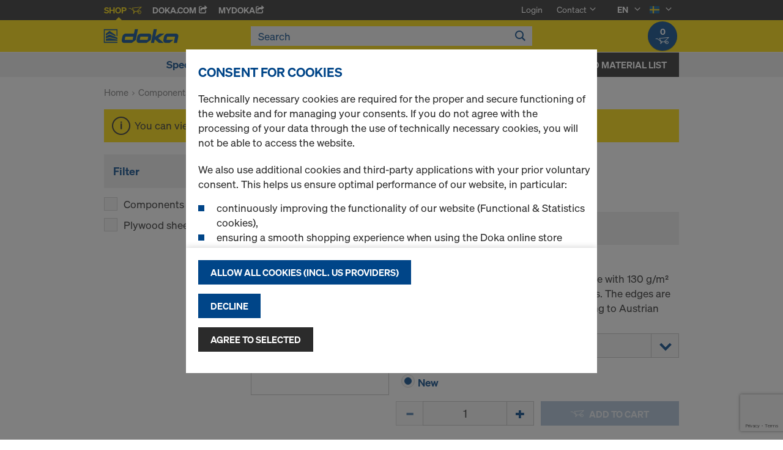

--- FILE ---
content_type: text/html;charset=UTF-8
request_url: https://shop.doka.com/shop/se/en/components-%26-accessories/3-ply-formwork-sheets/formwork-sheet-3-so/c/4395/
body_size: 19699
content:
<!DOCTYPE html>
<html lang="en">
    <head>
        <title>Formwork sheet 3-SO | 3-ply formwork sheets | Components &amp; Accessories | Doka Schweden</title>

        <meta http-equiv="Content-Type" content="text/html; charset=utf-8"/>
        <meta http-equiv="X-UA-Compatible" content="IE=edge">
        <meta charset="utf-8">
        <meta http-equiv="cache-control" content="no-cache"/>
        <meta http-equiv="expires" content="0"/>
        <meta http-equiv="pragma" content="no-cache"/>
        <meta http-equiv="content-language" content="en"/>

        <meta name="viewport" content="width=device-width, initial-scale=1, maximum-scale=2">

        <!-- verification for Facebook -->
        <meta name="facebook-domain-verification" content="ywvkzm0bghahibljmpnqzppovon5h8"/>

        <meta name="title" content="Formwork sheet 3-SO"/>
            <meta name="keywords">
<meta name="description">
<meta name="robots" content="index,follow">
<link rel="icon" type="image/svg+xml" href="/shop/_ui/responsive/theme-doka/images/favicon.svg" />
        <link rel="icon" type="image/png" sizes="32x32" href="/shop/_ui/responsive/theme-doka/images/favicon-32x32.png" />
        <link rel="icon" type="image/png" sizes="16x16" href="/shop/_ui/responsive/theme-doka/images/favicon-16x16.png" />
        <link rel="icon" type="image/x-icon" href="/shop/_ui/responsive/theme-doka/images/favicon.ico?v=2025"/>
        <link rel="apple-touch-icon" sizes="180x180" href="/shop/_ui/responsive/theme-doka/images/apple-touch-icon.png" />
        <meta name="apple-mobile-web-app-title" content="Doka Shop" />
        <script type="text/javascript" src="./ruxitagentjs_ICA15789NPQRTUVXfqrux_10329260115094557.js" data-dtconfig="app=b24146ee2f8b0599|owasp=1|featureHash=ICA15789NPQRTUVXfqrux|msl=153600|rdnt=1|uxrgce=1|cuc=vror0n7k|srms=2,1,0,0%2Ftextarea%2Cinput%2Cselect%2Coption;0%2Fdatalist;0%2Fform%20button;0%2F%5Bdata-dtrum-input%5D;0%2F.data-dtrum-input;1%2F%5Edata%28%28%5C-.%2B%24%29%7C%24%29|mel=100000|expw=1|dpvc=1|lastModification=1769004765752|postfix=vror0n7k|tp=500,50,0|srbbv=2|agentUri=./ruxitagentjs_ICA15789NPQRTUVXfqrux_10329260115094557.js|reportUrl=./rb_bf81978otm|rid=RID_1589037475|rpid=-1516111179|domain=doka.com" data-config='{"revision":1769004765752,"beaconUri":".\/rb_bf81978otm","agentUri":".\/ruxitagentjs_ICA15789NPQRTUVXfqrux_10329260115094557.js","environmentId":"vror0n7k","modules":"ICA15789NPQRTUVXfqrux"}' data-envconfig='{"tracestateKeyPrefix":"d5149b46-b3c94afe"}' data-appconfig='{"app":"b24146ee2f8b0599"}'></script><link rel="manifest" href="/shop/_ui/responsive/theme-doka/images/site.webmanifest" />

        <link rel="alternate" href="https://shop.doka.com/shop/se/de/components-%26-accessories/3-ply-formwork-sheets/formwork-sheet-3-so/c/4395/" hreflang="de"/>
        <link rel="alternate" href="https://shop.doka.com/shop/se/en/components-%26-accessories/3-ply-formwork-sheets/formwork-sheet-3-so/c/4395/" hreflang="en"/>
        <link rel="alternate" href="https://shop.doka.com/shop/se/sv/components-%26-accessories/3-ply-formwork-sheets/formwork-sheet-3-so/c/4395/" hreflang="sv"/>
        <link rel="stylesheet" type="text/css" href="//fonts.googleapis.com/css?family=Open+Sans:400,300,300italic,400italic,600,600italic,700,700italic,800,800italic" />
<link rel="stylesheet" type="text/css" media="all" href="/shop/_ui/addons/smarteditaddon/responsive/common/css/smarteditaddon.css?v=4.5.1.1"/>
		<link rel="stylesheet" type="text/css" media="all" href="/shop/_ui/responsive/common/css/theme.min.css?v=4.5.1.1"/>
<link rel="stylesheet" type="text/css" media="all" href="/shop/_ui/responsive/common/css/screen.min.css?v=4.5.1.1"/>




<script>

	function trackProductClick(listType, name, id, price, variant) {
		if(ACC.config.googleAnalyticsEnabled) {
			var dataToTrack = {
				event: "productClick",
				ecommerce: {
					click: {
						actionField: {
							list: listType
						},
						products: []
					}
				}
			};
			
			dataToTrack.ecommerce.click.products.push({
				"name": name,
				"id": id,
				"price": price,
				"brand": "Doka",
				//"category": "",
				"variant": variant
			});
			
			dataLayer.push(dataToTrack);
		}
	}
	
	function trackAddToCart(name, id, price, quantity) {
		if(ACC.config.googleAnalyticsEnabled) {
			var dataToTrack = {
				event: "addToCart",
				ecommerce: {
					currencyCode: "SEK",
					add: {
						products: [{
							"name": name,
							"id": id,
							"price": price,
							"brand": "Doka",
							"quantity": quantity,
							//"variant": variant,
							//"category": ""
						}]
					}
				}
			};
			
			dataLayer.push(dataToTrack);
		}
	}
	
	function trackRemoveFromCart(name, id, price, quantity) {
		if(ACC.config.googleAnalyticsEnabled) {
			var dataToTrack = {
				event: "removeFromCart",
				ecommerce: {
					remove: {
						products: [{
							"name": name,
							"id": id,
							"price": price,
							"brand": "Doka",
							"quantity": quantity,
							//"variant": variant,
							//"category": ""
						}]
					}
				}
			};
			
			dataLayer.push(dataToTrack);
		}
	}

</script>


<script>
	function trackPromotionClick(name, creative, position) {
		if(ACC.config.googleAnalyticsEnabled) {
			var dataToTrack = {
				event: 'promotionClick',
				ecommerce: {
					promoClick: {
						promotions: [
							{
								name: name,
								creative: creative,
								position: position
							}
						]
					}
				}
			};
			
			dataLayer.push(dataToTrack);
		}
	}
</script>





  










  <script>
    function onContactFormSubmit(token) {
      if (window.ContactForm.validateHoneypot) {
        if (!window.ContactForm.validateHoneypot()) {
          return false;
        }
      }
      document.getElementById('dokaContactForm').submit();
    }

    function onLoginFormSubmit(token) {
      document.getElementById('loginForm').submit();
    }

    function onMaterialListMailSubmit(token) {
      return new Promise(function (resolve, reject) {
        if (grecaptcha === undefined) {
          //return
          reject();
        }

        var response = grecaptcha.getResponse();

        if (!response) {
          //return
          reject();
        }

        //bind loading animation to dynamic loaded button
        var btn = document.querySelector('.js-materiallist-mail-submit');
        if (btn !== null) {
          var loader = Ladda.create(btn);
        }

        // Start loading
        loader.start();

        // add val from url to input
        function getUrlVars() {
          var vars = {};
          window.location.href.replace(
            /[?&]+([^=&]+)=([^&]*)/gi,
            function (m, key, value) {
              vars[key] = value;
            }
          );
          return vars;
        }

        $('#application').val(getUrlVars().a);

        // add products
        // clear container
        $('.entriesContainer').html('');

        // add all products to form
        $('.js-product-item:visible', '.js-unavailable-entries').each(function (
          i
        ) {
          var $productItem = $(this),
            qty = $('.js-quantity-input', $productItem).val(),
            code = $('.js-code-input', $productItem).val();

          $('.entriesContainer').append(
            '<input class="hidden" name="entries[' +
              i +
              '].quantity" value="' +
              qty +
              '"/>'
          );
          $('.entriesContainer').append(
            '<input class="hidden" name="entries[' +
              i +
              '].productCode" value="' +
              code +
              '"/>'
          );
        });

        var modalUrl = ACC.config.encodedContextPath + '/materiallist/email';

        // bind events to form on popUp init
        var formData = $('#dokaEmailMaterialListData').serialize();

        $.ajax({
          url: modalUrl,
          method: 'POST',
          data: formData,
          success: function (result) {
            $('#cboxLoadedContent').empty();
            $('#cboxLoadedContent').append(result);
            Colorbox.resize();
            resolve();
          },
          error: function (xhr, error) {
            if (error.status == 403) {
              Helper.redirectToLoginPage();
            } else {
              $('#cboxLoadedContent').empty();
              $('#cboxLoadedContent').append(xhr.responseText);
              Colorbox.resize();
              reject();
            }
          },
        });
      });
    }

    function onUploadMaterialListFormSubmit(token) {
      document.getElementById('uploadMaterialListForm').submit();
    }
  </script>
  <script
    src="https://www.google.com/recaptcha/api.js?render=6LeqZmIrAAAAAF9EURwVdzgfHrjvpSZ5VtLmrbNB"
  ></script>

</head>

    <body
        class="smartedit-page-uid-productGrid smartedit-page-uuid-eyJpdGVtSWQiOiJwcm9kdWN0R3JpZCIsImNhdGFsb2dJZCI6ImRva2FTRUNvbnRlbnRDYXRhbG9nIiwiY2F0YWxvZ1ZlcnNpb24iOiJPbmxpbmUifQ== smartedit-catalog-version-uuid-dokaSEContentCatalog/Online page-productGrid pageType-CategoryPage template-pages-category-productGridPage  language-en ecx">

        <!-- no index start -->
        <div class="branding-mobile hidden-md hidden-lg" style="display: none;">
            <div class="container">
                <div class="row">
                    <div class="col-xs-12 js-mobile-logo">
                            </div>
                </div>
            </div>
        </div>
        <div data-currency-iso-code="SEK" class="main-container container">

            <div class="yCmsContentSlot container">
</div><header class="main-header main-header-md layoutSection ">
    <div class="meta-nav">
        <div class="container">
            <div class="pull-left">
                <a href="https://shop.doka.com/shop/" class="active">
    Shop
    <span class="icon iconcart"></span>
</a>
<a href="https://doka.com/" target="_blank">
    Doka.com
    <span class="icon iconexternal"></span>
</a>

<a href="https://mydoka.doka.com/" target="_blank">
            myDoka<span class="icon iconexternal"></span>
        </a>
    </div>

            <div class="pull-right">
                <ul class="hidden-xs hidden-sm js-meta-nav">
                    <li>
                            <a href="/shop/se/en/login">
                                Login</a>
                        </li>
                        <li class="meta-navigation-contact js-meta-nav-item">
                            <a href="#">
                                        Contact</a>
                                    <span class="icon iconarrow_down"></span>
                                    <div class="sub-nav">
                                        <ul>
                                            <li class="top contact-person">
                                                









    
        <img src="/medias/nblom.jpg?context=bWFzdGVyfGltYWdlc3wzMDI2OXxpbWFnZS9qcGVnfGltYWdlcy9oZDUvaDAwLzkwNzA4MjgzMjI4NDYuanBnfDFlYmFhYjEyYzIxMmU2N2YwMTA3NzRjNmY1YWJjN2IyYTIxYzA5MTMyMzEyMDQzMWU1Y2FiZGMxMTM3Y2NiZGI" alt="Niclas Blom" title="Niclas Blom"/>
    
    

<p class="name">Niclas Blom</p>
<p class="email"><a href="mailto:niclas.blom@doka.com">niclas.blom@doka.com</a></p>

    
        <p class="phone">T <a href="tel:+46 104 51 63 07">+46 104 51 63 07</a></p>
    
    
</li>
                                            <li>
                                                <a href="/shop/se/en/contact-form">
                                                    Contact Form</a>
                                            </li>
                                        </ul>
                                    </div>
                                </li>
                    <li class="language-selector hidden-xs hidden-sm js-meta-nav-item">
                            <form id="language-form" action="/shop/se/en/_s/language" method="post"><input type="hidden" name="code" value="" />
                            <div>
<input type="hidden" name="CSRFToken" value="bff0fb10-5a73-4937-9c6c-0c541540ee0f" />
</div></form><span class="active"> EN</span>

                            <span class="icon iconarrow_down"></span>
                                <div class="sub-nav">
                                    <ul>
                                        <li>
                                                    <a href="" data-code="de"> DE</a>
                                                </li>
                                            <li>
                                                    <a href="" data-code="sv"> SV</a>
                                                </li>
                                            </ul>
                                </div>
                            </li>

                        <li class="country-selector hidden-xs hidden-sm  js-meta-nav-item">
                            <form id="country-form" action="/shop/se/en/_s/country" method="post"><input type="hidden" name="country" value="" />
                            <div>
<input type="hidden" name="CSRFToken" value="bff0fb10-5a73-4937-9c6c-0c541540ee0f" />
</div></form><img
                                src="/shop/_ui/responsive/common/images/se.png"
                                alt="se"
                            />

                            <span class="icon iconarrow_down"></span>
                                <div class="sub-nav">
                                    <ul>
                                        <li>
                                                <a href="" data-code="AU">
                                                    <!-- Note: text needs to be in the same line as image to avoid empty space rendered -->
                                                    <img
                                                        src="/shop/_ui/responsive/common/images/au.png"
                                                        alt="au"
                                                    />
                                                    Australia</a>
                                            </li>
                                        <li>
                                                <a href="" data-code="AT">
                                                    <!-- Note: text needs to be in the same line as image to avoid empty space rendered -->
                                                    <img
                                                        src="/shop/_ui/responsive/common/images/at.png"
                                                        alt="at"
                                                    />
                                                    Austria</a>
                                            </li>
                                        <li>
                                                <a href="" data-code="BE">
                                                    <!-- Note: text needs to be in the same line as image to avoid empty space rendered -->
                                                    <img
                                                        src="/shop/_ui/responsive/common/images/be.png"
                                                        alt="be"
                                                    />
                                                    Belgium</a>
                                            </li>
                                        <li>
                                                <a href="" data-code="BG">
                                                    <!-- Note: text needs to be in the same line as image to avoid empty space rendered -->
                                                    <img
                                                        src="/shop/_ui/responsive/common/images/bg.png"
                                                        alt="bg"
                                                    />
                                                    Bulgaria</a>
                                            </li>
                                        <li>
                                                <a href="" data-code="CA">
                                                    <!-- Note: text needs to be in the same line as image to avoid empty space rendered -->
                                                    <img
                                                        src="/shop/_ui/responsive/common/images/ca.png"
                                                        alt="ca"
                                                    />
                                                    Canada</a>
                                            </li>
                                        <li>
                                                <a href="" data-code="CL">
                                                    <!-- Note: text needs to be in the same line as image to avoid empty space rendered -->
                                                    <img
                                                        src="/shop/_ui/responsive/common/images/cl.png"
                                                        alt="cl"
                                                    />
                                                    Chile</a>
                                            </li>
                                        <li>
                                                <a href="" data-code="HR">
                                                    <!-- Note: text needs to be in the same line as image to avoid empty space rendered -->
                                                    <img
                                                        src="/shop/_ui/responsive/common/images/hr.png"
                                                        alt="hr"
                                                    />
                                                    Croatia</a>
                                            </li>
                                        <li>
                                                <a href="" data-code="CZ">
                                                    <!-- Note: text needs to be in the same line as image to avoid empty space rendered -->
                                                    <img
                                                        src="/shop/_ui/responsive/common/images/cz.png"
                                                        alt="cz"
                                                    />
                                                    Czech Republic</a>
                                            </li>
                                        <li>
                                                <a href="" data-code="DK">
                                                    <!-- Note: text needs to be in the same line as image to avoid empty space rendered -->
                                                    <img
                                                        src="/shop/_ui/responsive/common/images/dk.png"
                                                        alt="dk"
                                                    />
                                                    Denmark</a>
                                            </li>
                                        <li>
                                                <a href="" data-code="EE">
                                                    <!-- Note: text needs to be in the same line as image to avoid empty space rendered -->
                                                    <img
                                                        src="/shop/_ui/responsive/common/images/ee.png"
                                                        alt="ee"
                                                    />
                                                    Estonia</a>
                                            </li>
                                        <li>
                                                <a href="" data-code="FI">
                                                    <!-- Note: text needs to be in the same line as image to avoid empty space rendered -->
                                                    <img
                                                        src="/shop/_ui/responsive/common/images/fi.png"
                                                        alt="fi"
                                                    />
                                                    Finland</a>
                                            </li>
                                        <li>
                                                <a href="" data-code="FR">
                                                    <!-- Note: text needs to be in the same line as image to avoid empty space rendered -->
                                                    <img
                                                        src="/shop/_ui/responsive/common/images/fr.png"
                                                        alt="fr"
                                                    />
                                                    France</a>
                                            </li>
                                        <li>
                                                <a href="" data-code="DE">
                                                    <!-- Note: text needs to be in the same line as image to avoid empty space rendered -->
                                                    <img
                                                        src="/shop/_ui/responsive/common/images/de.png"
                                                        alt="de"
                                                    />
                                                    Germany</a>
                                            </li>
                                        <li>
                                                <a href="" data-code="GR">
                                                    <!-- Note: text needs to be in the same line as image to avoid empty space rendered -->
                                                    <img
                                                        src="/shop/_ui/responsive/common/images/gr.png"
                                                        alt="gr"
                                                    />
                                                    Greece</a>
                                            </li>
                                        <li>
                                                <a href="" data-code="HU">
                                                    <!-- Note: text needs to be in the same line as image to avoid empty space rendered -->
                                                    <img
                                                        src="/shop/_ui/responsive/common/images/hu.png"
                                                        alt="hu"
                                                    />
                                                    Hungary</a>
                                            </li>
                                        <li>
                                                <a href="" data-code="IT">
                                                    <!-- Note: text needs to be in the same line as image to avoid empty space rendered -->
                                                    <img
                                                        src="/shop/_ui/responsive/common/images/it.png"
                                                        alt="it"
                                                    />
                                                    Italy</a>
                                            </li>
                                        <li>
                                                <a href="" data-code="LV">
                                                    <!-- Note: text needs to be in the same line as image to avoid empty space rendered -->
                                                    <img
                                                        src="/shop/_ui/responsive/common/images/lv.png"
                                                        alt="lv"
                                                    />
                                                    Latvia</a>
                                            </li>
                                        <li>
                                                <a href="" data-code="LT">
                                                    <!-- Note: text needs to be in the same line as image to avoid empty space rendered -->
                                                    <img
                                                        src="/shop/_ui/responsive/common/images/lt.png"
                                                        alt="lt"
                                                    />
                                                    Lithuania</a>
                                            </li>
                                        <li>
                                                <a href="" data-code="LU">
                                                    <!-- Note: text needs to be in the same line as image to avoid empty space rendered -->
                                                    <img
                                                        src="/shop/_ui/responsive/common/images/lu.png"
                                                        alt="lu"
                                                    />
                                                    Luxembourg</a>
                                            </li>
                                        <li>
                                                <a href="" data-code="NL">
                                                    <!-- Note: text needs to be in the same line as image to avoid empty space rendered -->
                                                    <img
                                                        src="/shop/_ui/responsive/common/images/nl.png"
                                                        alt="nl"
                                                    />
                                                    Netherlands</a>
                                            </li>
                                        <li>
                                                <a href="" data-code="NO">
                                                    <!-- Note: text needs to be in the same line as image to avoid empty space rendered -->
                                                    <img
                                                        src="/shop/_ui/responsive/common/images/no.png"
                                                        alt="no"
                                                    />
                                                    Norway</a>
                                            </li>
                                        <li>
                                                <a href="" data-code="OM">
                                                    <!-- Note: text needs to be in the same line as image to avoid empty space rendered -->
                                                    <img
                                                        src="/shop/_ui/responsive/common/images/om.png"
                                                        alt="om"
                                                    />
                                                    Oman</a>
                                            </li>
                                        <li>
                                                <a href="" data-code="PE">
                                                    <!-- Note: text needs to be in the same line as image to avoid empty space rendered -->
                                                    <img
                                                        src="/shop/_ui/responsive/common/images/pe.png"
                                                        alt="pe"
                                                    />
                                                    Peru</a>
                                            </li>
                                        <li>
                                                <a href="" data-code="PL">
                                                    <!-- Note: text needs to be in the same line as image to avoid empty space rendered -->
                                                    <img
                                                        src="/shop/_ui/responsive/common/images/pl.png"
                                                        alt="pl"
                                                    />
                                                    Poland</a>
                                            </li>
                                        <li>
                                                <a href="" data-code="PT">
                                                    <!-- Note: text needs to be in the same line as image to avoid empty space rendered -->
                                                    <img
                                                        src="/shop/_ui/responsive/common/images/pt.png"
                                                        alt="pt"
                                                    />
                                                    Portugal</a>
                                            </li>
                                        <li>
                                                <a href="" data-code="QA">
                                                    <!-- Note: text needs to be in the same line as image to avoid empty space rendered -->
                                                    <img
                                                        src="/shop/_ui/responsive/common/images/qa.png"
                                                        alt="qa"
                                                    />
                                                    Qatar</a>
                                            </li>
                                        <li>
                                                <a href="" data-code="RO">
                                                    <!-- Note: text needs to be in the same line as image to avoid empty space rendered -->
                                                    <img
                                                        src="/shop/_ui/responsive/common/images/ro.png"
                                                        alt="ro"
                                                    />
                                                    Romania</a>
                                            </li>
                                        <li>
                                                <a href="" data-code="SA">
                                                    <!-- Note: text needs to be in the same line as image to avoid empty space rendered -->
                                                    <img
                                                        src="/shop/_ui/responsive/common/images/sa.png"
                                                        alt="sa"
                                                    />
                                                    Saudi Arabia</a>
                                            </li>
                                        <li>
                                                <a href="" data-code="RS">
                                                    <!-- Note: text needs to be in the same line as image to avoid empty space rendered -->
                                                    <img
                                                        src="/shop/_ui/responsive/common/images/rs.png"
                                                        alt="rs"
                                                    />
                                                    Serbia</a>
                                            </li>
                                        <li>
                                                <a href="" data-code="SK">
                                                    <!-- Note: text needs to be in the same line as image to avoid empty space rendered -->
                                                    <img
                                                        src="/shop/_ui/responsive/common/images/sk.png"
                                                        alt="sk"
                                                    />
                                                    Slovakia</a>
                                            </li>
                                        <li>
                                                <a href="" data-code="SI">
                                                    <!-- Note: text needs to be in the same line as image to avoid empty space rendered -->
                                                    <img
                                                        src="/shop/_ui/responsive/common/images/si.png"
                                                        alt="si"
                                                    />
                                                    Slovenia</a>
                                            </li>
                                        <li>
                                                <a href="" data-code="ES">
                                                    <!-- Note: text needs to be in the same line as image to avoid empty space rendered -->
                                                    <img
                                                        src="/shop/_ui/responsive/common/images/es.png"
                                                        alt="es"
                                                    />
                                                    Spain</a>
                                            </li>
                                        <li>
                                                <a href="" data-code="CH">
                                                    <!-- Note: text needs to be in the same line as image to avoid empty space rendered -->
                                                    <img
                                                        src="/shop/_ui/responsive/common/images/ch.png"
                                                        alt="ch"
                                                    />
                                                    Switzerland</a>
                                            </li>
                                        <li>
                                                <a href="" data-code="TR">
                                                    <!-- Note: text needs to be in the same line as image to avoid empty space rendered -->
                                                    <img
                                                        src="/shop/_ui/responsive/common/images/tr.png"
                                                        alt="tr"
                                                    />
                                                    Turkey</a>
                                            </li>
                                        <li>
                                                <a href="" data-code="UA">
                                                    <!-- Note: text needs to be in the same line as image to avoid empty space rendered -->
                                                    <img
                                                        src="/shop/_ui/responsive/common/images/ua.png"
                                                        alt="ua"
                                                    />
                                                    Ukraine</a>
                                            </li>
                                        <li>
                                                <a href="" data-code="AE">
                                                    <!-- Note: text needs to be in the same line as image to avoid empty space rendered -->
                                                    <img
                                                        src="/shop/_ui/responsive/common/images/ae.png"
                                                        alt="ae"
                                                    />
                                                    United Arab Emirates</a>
                                            </li>
                                        <li>
                                                <a href="" data-code="GB">
                                                    <!-- Note: text needs to be in the same line as image to avoid empty space rendered -->
                                                    <img
                                                        src="/shop/_ui/responsive/common/images/gb.png"
                                                        alt="gb"
                                                    />
                                                    United Kingdom</a>
                                            </li>
                                        <li>
                                                <a href="" data-code="US">
                                                    <!-- Note: text needs to be in the same line as image to avoid empty space rendered -->
                                                    <img
                                                        src="/shop/_ui/responsive/common/images/us.png"
                                                        alt="us"
                                                    />
                                                    United States</a>
                                            </li>
                                        </ul>
                                </div>
                            </li>
                    </ul>

                <span class="js-toggle-sm-navigation icon iconmenu visible-sm"></span>
            </div>
        </div>
    </div>

    <!-- Mobile Navigation -->
    <div class="offcanvas-navigation">
        <nav>
            <ul>
                <li class="visible-xs">
			<a href="#"><strong>Special Offer</strong></a><span class="icon iconarrow_right"></span>
			
			<div class="sub-nav">
					<ul>
						<li>
									<a href="#" class="title">Special Offer</a><span class="icon iconarrow_right"></span>
									<div class="sub-nav">
										</div>
								</li>
								
						</ul>
				</div>
			</li>

<li class="visible-xs">
			<a href="#"><strong>Components & Accessories</strong></a><span class="icon iconarrow_right"></span>
			
			<div class="sub-nav">
					<ul>
						<li>
									<a href="#" class="title">Castings</a><span class="icon iconarrow_right"></span>
									<div class="sub-nav">
										<a href="/shop/se/en/components-%26-accessories/castings/anchoring/c/c0001893639/">Anchoring</a>
										</div>
								</li>
								
						<li>
									<a href="#" class="title">Sealing plugs</a><span class="icon iconarrow_right"></span>
									<div class="sub-nav">
										<a href="/shop/se/en/components-%26-accessories/sealing-plugs/hydra-rivestop-sealing-plug/c/c0001893651/">HyDra Rivestop sealing plug</a>
										<a href="/shop/se/en/components-%26-accessories/sealing-plugs/hydra-rivepipe/c/c0001893654/">HyDra Rivepipe</a>
										<a href="/shop/se/en/components-%26-accessories/sealing-plugs/hydra-sealing-plug/c/c0001893641/">HyDra Sealing plug</a>
										</div>
								</li>
								
						<li>
									<a href="#" class="title">Distance tubes & Cones</a><span class="icon iconarrow_right"></span>
									<div class="sub-nav">
										<a href="/shop/se/en/components-%26-accessories/distance-tubes-%26-cones/disctance-tubes/c/c0001893643/">Disctance tubes</a>
										<a href="/shop/se/en/components-%26-accessories/distance-tubes-%26-cones/disctance-cones/c/c0001893644/">Disctance cones</a>
										<a href="/shop/se/en/components-%26-accessories/distance-tubes-%26-cones/concrete-cones/c/c0001893645/">Concrete cones</a>
										<a href="/shop/se/en/components-%26-accessories/distance-tubes-%26-cones/x-plugg/c/c0001893646/">X-plugg</a>
										</div>
								</li>
								
						<li>
									<a href="#" class="title">Tie rods</a><span class="icon iconarrow_right"></span>
									<div class="sub-nav">
										<a href="/shop/se/en/components-%26-accessories/tie-rods/tie-rod-accessories/c/c0001893658/">Tie rod accessories</a>
										<a href="/shop/se/en/components-%26-accessories/tie-rods/doka-tie-rods/c/c0001893660/">Doka tie rods</a>
										<a href="/shop/se/en/components-%26-accessories/tie-rods/doka-casting-rods/c/c0001893661/">Doka casting rods</a>
										<a href="/shop/se/en/components-%26-accessories/tie-rods/fibreglass-tie-rod-/c/c0001893662/">Fibreglass tie rod </a>
										</div>
								</li>
								
						<li>
									<a href="#" class="title">Water stop</a><span class="icon iconarrow_right"></span>
									<div class="sub-nav">
										<a href="/shop/se/en/components-%26-accessories/water-stop/water-stop/c/c0001893664/">Water stop</a>
										</div>
								</li>
								
						<li>
									<a href="#" class="title">Chemicals</a><span class="icon iconarrow_right"></span>
									<div class="sub-nav">
										<a href="/shop/se/en/components-%26-accessories/chemicals/chemicals/c/c0001893666/">Chemicals</a>
										</div>
								</li>
								
						<li>
									<a href="#" class="title">Doka fitting timber </a><span class="icon iconarrow_right"></span>
									<div class="sub-nav">
										<a href="/shop/se/en/components-%26-accessories/doka-fitting-timber-/doka-fitting-timber/c/c0001893676/">Doka fitting timber</a>
										</div>
								</li>
								
						<li>
									<a href="#" class="title">Release-agents</a><span class="icon iconarrow_right"></span>
									<div class="sub-nav">
										<a href="/shop/se/en/components-%26-accessories/release-agents/doka-optix/c/4403/">Doka-OptiX</a>
										</div>
								</li>
								
						<li>
									<a href="#" class="title">3-ply formwork sheets</a><span class="icon iconarrow_right"></span>
									<div class="sub-nav">
										<a href="/shop/se/en/components-%26-accessories/3-ply-formwork-sheets/formwork-sheet-3-so/c/4395/">Formwork sheet 3-SO</a>
										<a href="/shop/se/en/components-%26-accessories/3-ply-formwork-sheets/formwork-sheet-3s-basic/c/9176/">Formwork sheet 3S basic</a>
										</div>
								</li>
								
						<li>
									<a href="#" class="title">Multi-ply formwork sheets</a><span class="icon iconarrow_right"></span>
									<div class="sub-nav">
										<a href="/shop/se/en/components-%26-accessories/multi-ply-formwork-sheets/xface-sheet/c/6121/">Xface sheet</a>
										<a href="/shop/se/en/components-%26-accessories/multi-ply-formwork-sheets/dokaply-birch/c/6126/">DokaPly Birch</a>
										<a href="/shop/se/en/components-%26-accessories/multi-ply-formwork-sheets/dokaply-eco/c/6128/">DokaPly eco</a>
										</div>
								</li>
								
						<li>
									<a href="#" class="title">Components</a><span class="icon iconarrow_right"></span>
									<div class="sub-nav">
										<a href="/shop/se/en/components-%26-accessories/components/components/c/c0169/">Components</a>
										</div>
								</li>
								
						<li>
									<a href="#" class="title">Form ties/Suspension cones</a><span class="icon iconarrow_right"></span>
									<div class="sub-nav">
										<a href="/shop/se/en/components-%26-accessories/form-ties-suspension-cones/tie-rod-system-15-0/c/1128/">Tie rod system 15.0</a>
										<a href="/shop/se/en/components-%26-accessories/form-ties-suspension-cones/tie-rod-system-20-0/c/1129/">Tie rod system 20.0</a>
										</div>
								</li>
								
						<li>
									<a href="#" class="title">Framed formwork accessories</a><span class="icon iconarrow_right"></span>
									<div class="sub-nav">
										<a href="/shop/se/en/wall-formwork/framed-formwork/framax-xlife/c/1757/">Framax Xlife</a>
										<a href="/shop/se/en/wall-formwork/framed-formwork/frami-xlife/c/4342/">Frami Xlife</a>
										<a href="/shop/se/en/wall-formwork/framed-formwork/dokaxlight/c/23990/">DokaXlight</a>
										</div>
								</li>
								
						</ul>
				</div>
			</li>

<li class="visible-xs">
			<a href="#"><strong>Safety Products</strong></a><span class="icon iconarrow_right"></span>
			
			<div class="sub-nav">
					<ul>
						<li>
									<a href="#" class="title">Fall protection</a><span class="icon iconarrow_right"></span>
									<div class="sub-nav">
										<a href="/shop/se/en/safety-products/fall-protection/freefalcon/c/19489/">FreeFalcon</a>
										</div>
								</li>
								
						</ul>
				</div>
			</li>

<!-- User logged in -->
                <!-- Anonymous User -->
                <li>
                        <a href="/shop/se/en/login">
                            Login
                        </a>
                    </li>
                    <li class="meta-navigation-contact">
                        <a href="#">
                                    Contact</a>
                                <span class="icon iconarrow_right"></span>
                                <div class="sub-nav">
                                    <ul>
                                        <li class="top contact-person">
                                            









    
        <img src="/medias/nblom.jpg?context=bWFzdGVyfGltYWdlc3wzMDI2OXxpbWFnZS9qcGVnfGltYWdlcy9oZDUvaDAwLzkwNzA4MjgzMjI4NDYuanBnfDFlYmFhYjEyYzIxMmU2N2YwMTA3NzRjNmY1YWJjN2IyYTIxYzA5MTMyMzEyMDQzMWU1Y2FiZGMxMTM3Y2NiZGI" alt="Niclas Blom" title="Niclas Blom"/>
    
    

<p class="name">Niclas Blom</p>
<p class="email"><a href="mailto:niclas.blom@doka.com">niclas.blom@doka.com</a></p>

    
        <p class="phone">T <a href="tel:+46 104 51 63 07">+46 104 51 63 07</a></p>
    
    
</li>
                                        <li>
                                            <a href="/shop/se/en/contact-form">
                                                Contact Form</a>
                                        </li>
                                    </ul>
                                </div>
                            </li>
                <li class="language-selector">
                        <a href="#" class="active">
                            EN</a>
                        <span class="icon iconarrow_right"></span>
                            <div class="sub-nav">
                                <ul>
                                    <li>
                                                <a href="" data-code="de">
                                                    DE</a>
                                            </li>
                                        <li>
                                                <a href="" data-code="sv">
                                                    SV</a>
                                            </li>
                                        </ul>
                            </div>
                        </li>
                    <li class="country-selector">
                        <a href="#">
                            <img
                                src="/shop/_ui/responsive/common/images/se.png"
                                alt="se"
                            />
                        </a>

                        <span class="icon iconarrow_right"></span>

                            <div class="sub-nav">
                                <ul>
                                    <li>
                                            <a href="" data-code="AU">
                                                <img
                                                    src="/shop/_ui/responsive/common/images/au.png"
                                                    alt="au"
                                                />
                                                Australia</a>
                                        </li>
                                    <li>
                                            <a href="" data-code="AT">
                                                <img
                                                    src="/shop/_ui/responsive/common/images/at.png"
                                                    alt="at"
                                                />
                                                Austria</a>
                                        </li>
                                    <li>
                                            <a href="" data-code="BE">
                                                <img
                                                    src="/shop/_ui/responsive/common/images/be.png"
                                                    alt="be"
                                                />
                                                Belgium</a>
                                        </li>
                                    <li>
                                            <a href="" data-code="BG">
                                                <img
                                                    src="/shop/_ui/responsive/common/images/bg.png"
                                                    alt="bg"
                                                />
                                                Bulgaria</a>
                                        </li>
                                    <li>
                                            <a href="" data-code="CA">
                                                <img
                                                    src="/shop/_ui/responsive/common/images/ca.png"
                                                    alt="ca"
                                                />
                                                Canada</a>
                                        </li>
                                    <li>
                                            <a href="" data-code="CL">
                                                <img
                                                    src="/shop/_ui/responsive/common/images/cl.png"
                                                    alt="cl"
                                                />
                                                Chile</a>
                                        </li>
                                    <li>
                                            <a href="" data-code="HR">
                                                <img
                                                    src="/shop/_ui/responsive/common/images/hr.png"
                                                    alt="hr"
                                                />
                                                Croatia</a>
                                        </li>
                                    <li>
                                            <a href="" data-code="CZ">
                                                <img
                                                    src="/shop/_ui/responsive/common/images/cz.png"
                                                    alt="cz"
                                                />
                                                Czech Republic</a>
                                        </li>
                                    <li>
                                            <a href="" data-code="DK">
                                                <img
                                                    src="/shop/_ui/responsive/common/images/dk.png"
                                                    alt="dk"
                                                />
                                                Denmark</a>
                                        </li>
                                    <li>
                                            <a href="" data-code="EE">
                                                <img
                                                    src="/shop/_ui/responsive/common/images/ee.png"
                                                    alt="ee"
                                                />
                                                Estonia</a>
                                        </li>
                                    <li>
                                            <a href="" data-code="FI">
                                                <img
                                                    src="/shop/_ui/responsive/common/images/fi.png"
                                                    alt="fi"
                                                />
                                                Finland</a>
                                        </li>
                                    <li>
                                            <a href="" data-code="FR">
                                                <img
                                                    src="/shop/_ui/responsive/common/images/fr.png"
                                                    alt="fr"
                                                />
                                                France</a>
                                        </li>
                                    <li>
                                            <a href="" data-code="DE">
                                                <img
                                                    src="/shop/_ui/responsive/common/images/de.png"
                                                    alt="de"
                                                />
                                                Germany</a>
                                        </li>
                                    <li>
                                            <a href="" data-code="GR">
                                                <img
                                                    src="/shop/_ui/responsive/common/images/gr.png"
                                                    alt="gr"
                                                />
                                                Greece</a>
                                        </li>
                                    <li>
                                            <a href="" data-code="HU">
                                                <img
                                                    src="/shop/_ui/responsive/common/images/hu.png"
                                                    alt="hu"
                                                />
                                                Hungary</a>
                                        </li>
                                    <li>
                                            <a href="" data-code="IT">
                                                <img
                                                    src="/shop/_ui/responsive/common/images/it.png"
                                                    alt="it"
                                                />
                                                Italy</a>
                                        </li>
                                    <li>
                                            <a href="" data-code="LV">
                                                <img
                                                    src="/shop/_ui/responsive/common/images/lv.png"
                                                    alt="lv"
                                                />
                                                Latvia</a>
                                        </li>
                                    <li>
                                            <a href="" data-code="LT">
                                                <img
                                                    src="/shop/_ui/responsive/common/images/lt.png"
                                                    alt="lt"
                                                />
                                                Lithuania</a>
                                        </li>
                                    <li>
                                            <a href="" data-code="LU">
                                                <img
                                                    src="/shop/_ui/responsive/common/images/lu.png"
                                                    alt="lu"
                                                />
                                                Luxembourg</a>
                                        </li>
                                    <li>
                                            <a href="" data-code="NL">
                                                <img
                                                    src="/shop/_ui/responsive/common/images/nl.png"
                                                    alt="nl"
                                                />
                                                Netherlands</a>
                                        </li>
                                    <li>
                                            <a href="" data-code="NO">
                                                <img
                                                    src="/shop/_ui/responsive/common/images/no.png"
                                                    alt="no"
                                                />
                                                Norway</a>
                                        </li>
                                    <li>
                                            <a href="" data-code="OM">
                                                <img
                                                    src="/shop/_ui/responsive/common/images/om.png"
                                                    alt="om"
                                                />
                                                Oman</a>
                                        </li>
                                    <li>
                                            <a href="" data-code="PE">
                                                <img
                                                    src="/shop/_ui/responsive/common/images/pe.png"
                                                    alt="pe"
                                                />
                                                Peru</a>
                                        </li>
                                    <li>
                                            <a href="" data-code="PL">
                                                <img
                                                    src="/shop/_ui/responsive/common/images/pl.png"
                                                    alt="pl"
                                                />
                                                Poland</a>
                                        </li>
                                    <li>
                                            <a href="" data-code="PT">
                                                <img
                                                    src="/shop/_ui/responsive/common/images/pt.png"
                                                    alt="pt"
                                                />
                                                Portugal</a>
                                        </li>
                                    <li>
                                            <a href="" data-code="QA">
                                                <img
                                                    src="/shop/_ui/responsive/common/images/qa.png"
                                                    alt="qa"
                                                />
                                                Qatar</a>
                                        </li>
                                    <li>
                                            <a href="" data-code="RO">
                                                <img
                                                    src="/shop/_ui/responsive/common/images/ro.png"
                                                    alt="ro"
                                                />
                                                Romania</a>
                                        </li>
                                    <li>
                                            <a href="" data-code="SA">
                                                <img
                                                    src="/shop/_ui/responsive/common/images/sa.png"
                                                    alt="sa"
                                                />
                                                Saudi Arabia</a>
                                        </li>
                                    <li>
                                            <a href="" data-code="RS">
                                                <img
                                                    src="/shop/_ui/responsive/common/images/rs.png"
                                                    alt="rs"
                                                />
                                                Serbia</a>
                                        </li>
                                    <li>
                                            <a href="" data-code="SK">
                                                <img
                                                    src="/shop/_ui/responsive/common/images/sk.png"
                                                    alt="sk"
                                                />
                                                Slovakia</a>
                                        </li>
                                    <li>
                                            <a href="" data-code="SI">
                                                <img
                                                    src="/shop/_ui/responsive/common/images/si.png"
                                                    alt="si"
                                                />
                                                Slovenia</a>
                                        </li>
                                    <li>
                                            <a href="" data-code="ES">
                                                <img
                                                    src="/shop/_ui/responsive/common/images/es.png"
                                                    alt="es"
                                                />
                                                Spain</a>
                                        </li>
                                    <li>
                                            <a href="" data-code="CH">
                                                <img
                                                    src="/shop/_ui/responsive/common/images/ch.png"
                                                    alt="ch"
                                                />
                                                Switzerland</a>
                                        </li>
                                    <li>
                                            <a href="" data-code="TR">
                                                <img
                                                    src="/shop/_ui/responsive/common/images/tr.png"
                                                    alt="tr"
                                                />
                                                Turkey</a>
                                        </li>
                                    <li>
                                            <a href="" data-code="UA">
                                                <img
                                                    src="/shop/_ui/responsive/common/images/ua.png"
                                                    alt="ua"
                                                />
                                                Ukraine</a>
                                        </li>
                                    <li>
                                            <a href="" data-code="AE">
                                                <img
                                                    src="/shop/_ui/responsive/common/images/ae.png"
                                                    alt="ae"
                                                />
                                                United Arab Emirates</a>
                                        </li>
                                    <li>
                                            <a href="" data-code="GB">
                                                <img
                                                    src="/shop/_ui/responsive/common/images/gb.png"
                                                    alt="gb"
                                                />
                                                United Kingdom</a>
                                        </li>
                                    <li>
                                            <a href="" data-code="US">
                                                <img
                                                    src="/shop/_ui/responsive/common/images/us.png"
                                                    alt="us"
                                                />
                                                United States</a>
                                        </li>
                                    </ul>
                            </div>
                        </li>
                <li class="visible-xs meta-links">
                    <a href="https://shop.doka.com/shop/" class="active">
    Shop
    <span class="icon iconcart"></span>
</a>
<a href="https://doka.com/" target="_blank">
    Doka.com
    <span class="icon iconexternal"></span>
</a>

<a href="https://mydoka.doka.com/" target="_blank">
            myDoka<span class="icon iconexternal"></span>
        </a>
    </li>
            </ul>
        </nav>
    </div>

    <div class="nav-mid">
        <div class="container">
            <div class="row">
                <div class="col-sm-3 col-xs-6">
                    <a href="/shop/se/en/">
                        <img
                            class="logo"
                            src="/shop/_ui/responsive/common/images/doka_logo.svg"
                            alt="Doka Sverige AB"
                        />
                    </a>
                </div>

                <div class="col-sm-6 col-lg-6 site-search hidden-xs">
                        <div class="ui-front">
    <form name="search_form_SearchBox" method="get"
          action="/shop/se/en/search/">
        <div class="input-group">
            <input type="text"
                       class="form-control js-site-search-input" name="text" value=""
                       maxlength="100" placeholder="Search"
                       data-options='{"autocompleteUrl" : "/shop/se/en/search/autocomplete/SearchBox","minCharactersBeforeRequest" : "3","waitTimeBeforeRequest" : "500","displayProductImages" : true}'>
            <span class="input-group-btn"> <button class="btn btn-link" type="submit" aria-label="Search">
						<span class="icon iconsearch" aria-hidden="true"></span>
					</button>
            </span>
        </div>
    </form>

</div>
</div>

                    <div class="col-sm-3 col-xs-6">
                        <a
                            href="/shop/se/en/cart"
                            rel="nofollow"
                            class="js-mini-cart-link"
                            data-mini-cart-refresh-url="/shop/se/en/cart/miniCart/TOTAL"
                        >
                            <span class="shopping-cart">
                                <span class="amount">0</span>
                                <span class="icon iconcart"></span>
                            </span>
                        </a>
                    </div>
                <span class="js-toggle-sm-navigation icon iconmenu visible-xs"></span>
            </div>
        </div>

        <div class="col-xs-12 site-search visible-xs">
                <div class="ui-front">
    <form name="search_form_SearchBox" method="get"
          action="/shop/se/en/search/">
        <div class="input-group">
            <input type="text"
                       class="form-control js-site-search-input" name="text" value=""
                       maxlength="100" placeholder="Search"
                       data-options='{"autocompleteUrl" : "/shop/se/en/search/autocomplete/SearchBox","minCharactersBeforeRequest" : "3","waitTimeBeforeRequest" : "500","displayProductImages" : true}'>
            <span class="input-group-btn"> <button class="btn btn-link" type="submit" aria-label="Search">
						<span class="icon iconsearch" aria-hidden="true"></span>
					</button>
            </span>
        </div>
    </form>

</div>
</div>
        </div>

    <div class="nav-bot hidden-xs nav-bot--space-right">
            <div class="container">
                <ul>

    <!-- category.key is 1st level category, category.value is child -->

        <li>
            <a href="#">Special Offer</a>

            <div class="hidden" data-all-url="/shop/se/en/special-offer/c/c0001909255/" data-all-text="All Products: Special Offer">
                <!-- category.key is 2nd level category, category.value is child -->

                        <div class="col-sm-3 item">
                            <div class="title"><a href="/shop/se/en/specialerbjudande/">Special Offer</a></div>

                            </div>

                        </div>

        </li>
    <!-- category.key is 1st level category, category.value is child -->

        <li>
            <a href="#">Components & Accessories</a>

            <div class="hidden" data-all-url="/shop/se/en/components-%26-accessories/c/1093/" data-all-text="All Products: Components & Accessories">
                <!-- category.key is 2nd level category, category.value is child -->

                        <div class="col-sm-3 item">
                            <div class="title"><a href="/shop/se/en/components-%26-accessories/castings/c/c0001893638/">Castings</a></div>

                            <a href="/shop/se/en/components-%26-accessories/castings/anchoring/c/c0001893639/">Anchoring</a>
                            </div>

                        <!-- category.key is 2nd level category, category.value is child -->

                        <div class="col-sm-3 item">
                            <div class="title"><a href="/shop/se/en/components-%26-accessories/sealing-plugs/c/c0001893650/">Sealing plugs</a></div>

                            <a href="/shop/se/en/components-%26-accessories/sealing-plugs/hydra-rivestop-sealing-plug/c/c0001893651/">HyDra Rivestop sealing plug</a>
                            <a href="/shop/se/en/components-%26-accessories/sealing-plugs/hydra-rivepipe/c/c0001893654/">HyDra Rivepipe</a>
                            <a href="/shop/se/en/components-%26-accessories/sealing-plugs/hydra-sealing-plug/c/c0001893641/">HyDra Sealing plug</a>
                            </div>

                        <!-- category.key is 2nd level category, category.value is child -->

                        <div class="col-sm-3 item">
                            <div class="title"><a href="/shop/se/en/components-%26-accessories/distance-tubes-%26-cones/c/c0001893642/">Distance tubes & Cones</a></div>

                            <a href="/shop/se/en/components-%26-accessories/distance-tubes-%26-cones/disctance-tubes/c/c0001893643/">Disctance tubes</a>
                            <a href="/shop/se/en/components-%26-accessories/distance-tubes-%26-cones/disctance-cones/c/c0001893644/">Disctance cones</a>
                            <a href="/shop/se/en/components-%26-accessories/distance-tubes-%26-cones/concrete-cones/c/c0001893645/">Concrete cones</a>
                            <a href="/shop/se/en/components-%26-accessories/distance-tubes-%26-cones/x-plugg/c/c0001893646/">X-plugg</a>
                            </div>

                        <!-- category.key is 2nd level category, category.value is child -->

                        <div class="col-sm-3 item">
                            <div class="title"><a href="/shop/se/en/components-%26-accessories/tie-rods/c/c0001893657/">Tie rods</a></div>

                            <a href="/shop/se/en/components-%26-accessories/tie-rods/tie-rod-accessories/c/c0001893658/">Tie rod accessories</a>
                            <a href="/shop/se/en/components-%26-accessories/tie-rods/doka-tie-rods/c/c0001893660/">Doka tie rods</a>
                            <a href="/shop/se/en/components-%26-accessories/tie-rods/doka-casting-rods/c/c0001893661/">Doka casting rods</a>
                            <a href="/shop/se/en/components-%26-accessories/tie-rods/fibreglass-tie-rod-/c/c0001893662/">Fibreglass tie rod </a>
                            </div>

                        <div class="clearfix"></div>
                        <!-- category.key is 2nd level category, category.value is child -->

                        <div class="col-sm-3 item">
                            <div class="title"><a href="/shop/se/en/components-%26-accessories/water-stop/c/c0001893663/">Water stop</a></div>

                            <a href="/shop/se/en/components-%26-accessories/water-stop/water-stop/c/c0001893664/">Water stop</a>
                            </div>

                        <!-- category.key is 2nd level category, category.value is child -->

                        <div class="col-sm-3 item">
                            <div class="title"><a href="/shop/se/en/components-%26-accessories/chemicals/c/c0001893665/">Chemicals</a></div>

                            <a href="/shop/se/en/components-%26-accessories/chemicals/chemicals/c/c0001893666/">Chemicals</a>
                            </div>

                        <!-- category.key is 2nd level category, category.value is child -->

                        <div class="col-sm-3 item">
                            <div class="title"><a href="/shop/se/en/components-%26-accessories/doka-fitting-timber-/c/c0001893675/">Doka fitting timber </a></div>

                            <a href="/shop/se/en/components-%26-accessories/doka-fitting-timber-/doka-fitting-timber/c/c0001893676/">Doka fitting timber</a>
                            </div>

                        <!-- category.key is 2nd level category, category.value is child -->

                        <div class="col-sm-3 item">
                            <div class="title"><a href="/shop/se/en/components-%26-accessories/release-agents/c/4386/">Release-agents</a></div>

                            <a href="/shop/se/en/components-%26-accessories/release-agents/doka-optix/c/4403/">Doka-OptiX</a>
                            </div>

                        <div class="clearfix"></div>
                        <!-- category.key is 2nd level category, category.value is child -->

                        <div class="col-sm-3 item">
                            <div class="title"><a href="/shop/se/en/components-%26-accessories/3-ply-formwork-sheets/c/4385/">3-ply formwork sheets</a></div>

                            <a href="/shop/se/en/components-%26-accessories/3-ply-formwork-sheets/formwork-sheet-3-so/c/4395/">Formwork sheet 3-SO</a>
                            <a href="/shop/se/en/components-%26-accessories/3-ply-formwork-sheets/formwork-sheet-3s-basic/c/9176/">Formwork sheet 3S basic</a>
                            </div>

                        <!-- category.key is 2nd level category, category.value is child -->

                        <div class="col-sm-3 item">
                            <div class="title"><a href="/shop/se/en/components-%26-accessories/multi-ply-formwork-sheets/c/c0002/">Multi-ply formwork sheets</a></div>

                            <a href="/shop/se/en/components-%26-accessories/multi-ply-formwork-sheets/xface-sheet/c/6121/">Xface sheet</a>
                            <a href="/shop/se/en/components-%26-accessories/multi-ply-formwork-sheets/dokaply-birch/c/6126/">DokaPly Birch</a>
                            <a href="/shop/se/en/components-%26-accessories/multi-ply-formwork-sheets/dokaply-eco/c/6128/">DokaPly eco</a>
                            </div>

                        <!-- category.key is 2nd level category, category.value is child -->

                        <div class="col-sm-3 item">
                            <div class="title"><a href="/shop/se/en/components-%26-accessories/components/c/c0152/">Components</a></div>

                            <a href="/shop/se/en/components-%26-accessories/components/components/c/c0169/">Components</a>
                            </div>

                        <!-- category.key is 2nd level category, category.value is child -->

                        <div class="col-sm-3 item">
                            <div class="title"><a href="/shop/se/en/components-%26-accessories/form-ties-suspension-cones/c/4388/">Form ties/Suspension cones</a></div>

                            <a href="/shop/se/en/components-%26-accessories/form-ties-suspension-cones/tie-rod-system-15-0/c/1128/">Tie rod system 15.0</a>
                            <a href="/shop/se/en/components-%26-accessories/form-ties-suspension-cones/tie-rod-system-20-0/c/1129/">Tie rod system 20.0</a>
                            </div>

                        <div class="clearfix"></div>
                        <!-- category.key is 2nd level category, category.value is child -->

                        <div class="col-sm-3 item">
                            <div class="title"><a href="/shop/se/en/components-%26-accessories/framed-formwork-accessories/c/c0001909260/">Framed formwork accessories</a></div>

                            <a href="/shop/se/en/wall-formwork/framed-formwork/framax-xlife/c/1757/">Framax Xlife</a>
                            <a href="/shop/se/en/wall-formwork/framed-formwork/frami-xlife/c/4342/">Frami Xlife</a>
                            <a href="/shop/se/en/wall-formwork/framed-formwork/dokaxlight/c/23990/">DokaXlight</a>
                            </div>

                        </div>

        </li>
    <!-- category.key is 1st level category, category.value is child -->

        <li>
            <a href="#">Safety Products</a>

            <div class="hidden" data-all-url="/shop/se/en/safety-products/c/4424/" data-all-text="All Products: Safety Products">
                <!-- category.key is 2nd level category, category.value is child -->

                        <div class="col-sm-3 item">
                            <div class="title"><a href="/shop/se/en/safety-products/fall-protection/c/4425/">Fall protection</a></div>

                            <a href="/shop/se/en/safety-products/fall-protection/freefalcon/c/19489/">FreeFalcon</a>
                            </div>

                        </div>

        </li>
    </ul><button
                        id="material-list-btn"
                        class="btn btn-alternative  header-upload__trigger js-upload-material-list-btn"
                    >
                        <span class="icon iconupload"></span>
                        Upload material list</button>
                </div>
        </div>
    <div class="main-navigation-flyout">
        <div class="container">
            <div class="icon iconclose"></div>
            <div class="items-container">
                <div class="row">
                    <!-- will be populated with the javascript -->
                </div>
            </div>

            <div class="items-all-container">
                <div class="row">
                    <div class="col-xs-12">
                        <div class="all">
                            <!-- will be populated with the javascript -->
                            <a href="#"></a>
                            <span class="icon iconarrow_right"></span>
                        </div>
                    </div>
                </div>
            </div>

            <div class="header-upload__content hidden">
                    <div class="row">
                        <div class="col-md-12">
                            <p>
                                <strong>
                                    How to upload your material list?</strong>
                            </p>
                            <p>
                                <strong>1st step:</strong> To upload an material list in the Online Shop you have to create a CSV file showing<br />
                                - the article no. in column A and<br />
                                - the quantity in column B (pc.)<br />
                                - optional: business type in column C (1 = sale new, 2 = sale used, 3 = rent)</p>
                            <p>
                                <a href="/shop/se/en/customer-uml-help">Need help?</a></p>
                            <p>
                                <strong>2nd step:</strong> Upload the CSV file</p>
                            <p>
                                <strong>3rd step:</strong> Click the "upload material list" button</p>
                        </div>
                    </div>
                    <div class="row">
                        <div class="col-md-6">
                            








<form id="uploadMaterialListForm" action="/shop/se/en/materiallist/upload" method="post" enctype="multipart/form-data">
  <div class="form-group">
				<div class="upload-section__wrapper js-upload-section__wrapper" data-multiupload="false">
            <span class="hidden js-noFileSelected-text">No files selected*</span>
            <span class="hidden js-removeButton-text">Remove file</span>


            <div class="upload-section__container">
                <div class="form-group form-group--file">

                    <div class="upload-section__placeholder">
                        <div>No files selected*</div>
                    </div>

                    <input id="materialList"
                           class=""
                           path="materialList"
                           type="file"
                           name="materialList"
                           accept=".csv"/>

                    <label for="materialList" class="btn btn-alternative btn-full-width js-upload-section__add ">
                        <span class="icon iconaccordion_plus"></span>
                    </label>
                    <button style="display: none;" class="btn btn-alternative btn-full-width js-upload-section__remove">
                        Remove file</button>

                </div>

            </div>

        </div>
        <div class="hidden upload-section__extensionWarning js-upload-section__extensionWarning">
            <span class="icon iconwarning_info yellow-info-icon"></span>
            <span>The uploaded file type for the business licence is not supported. Please use one of the file types stated below.</span>
        </div>

        <div class="upload-section__info">
                <span>Max. File Size: 10KB</span>
                <span>Allowed File Types:&nbsp;<span class="js-accepted-file-types-message">.csv</span></span><br>
            </div>
        </div>
		

  <div class="upload-material-list__buttons js-upload-material-list">
    <div class="btn btn-alternative btn-upload-cancel" data-toggle="collapse">
      Cancel
    </div>

    
      
        <button
          type="submit"
          class="btn btn-primary g-recaptcha"
          data-sitekey="6LeqZmIrAAAAAF9EURwVdzgfHrjvpSZ5VtLmrbNB"
          data-callback="onUploadMaterialListFormSubmit"
          data-action="UPLOAD_MATERIAL_LIST"
        >
          Upload material list
        </button>
      
      
    
  </div>
<div>
<input type="hidden" name="CSRFToken" value="bff0fb10-5a73-4937-9c6c-0c541540ee0f" />
</div></form>
</div>
                    </div>
                </div>
            </div>
    </div>

    <a id="skiptonavigation"></a>
        <div class="breadcrumb-section">
		<div class="container">
			<ol class="breadcrumb">
	<li>
		<a href="/shop/se/en/">Home</a>
	</li>

	<li>
					<a href="/shop/se/en/components-%26-accessories/c/1093/">Components & Accessories</a>
				</li>
			<li>
					<a href="/shop/se/en/components-%26-accessories/3-ply-formwork-sheets/c/4385/">3-ply formwork sheets</a>
				</li>
			<li class="active">Formwork sheet 3-SO</li>
			</ol>
</div>
	</div>
</header>

<div class="layoutSection no-padding">
    <div class="container">
        <div class="row">
            <div class="col-xs-12">
                <div class="yCmsContentSlot">
</div></div>
        </div>
    </div>
</div>
<a id="skip-to-content"></a>

            <!-- no index end -->
            <main id="page">
                <h1 class="print-visible">Formwork sheet 3-SO | 3-ply formwork sheets | Components &amp; Accessories | Doka Schweden</h1>

    <div class="layoutSection no-top-padding">
        <div class="container">
            <div class="row">
                <div class="col-xs-12 list-page-info">
                    <div
      class="alert alert-info alert-anonymous-price-info "
    >
      <span class="icon iconwarning_info"></span>
      You can view the prices of your products after <a href="/shop/se/en/login">login</a>.</div>
  </div>
                <div class="col-xs-3">
                    <div class="row">
                        <div class="yCmsComponent col-xs-12 yComponentWrapper">
<div id="product-facet" class="hidden-sm hidden-xs  product-facet js-product-facet">

    <div class="facet js-facet">
		<div class="facet-name js-facet-name">
			<h2>Filter</h2>
		</div>


		<div class="facet-values js-facet-values js-facet-form">

			<ul class="facet-list js-facet-list ">
				<li>
						<form action="#" method="get">
								<input type="hidden" name="q" value=":relevance:filterAttributeName:components"/>
								<input type="hidden" name="text" value=""/>
								<div class="form-group">
									<div class="checkbox">
										<input type="checkbox"   class="facet-checkbox js-facet-checkbox sr-only" />
										<label class="control-label">
											<div class="check"></div>
											<span class="facet-text">
												Components&nbsp;
												<span class="facet-value-count">(1)</span>
												</span>
										</label>
									</div>
								</div>
							</form>
							</li>
				<li>
						<form action="#" method="get">
								<input type="hidden" name="q" value=":relevance:filterAttributeName:plywoodsheets"/>
								<input type="hidden" name="text" value=""/>
								<div class="form-group">
									<div class="checkbox">
										<input type="checkbox"   class="facet-checkbox js-facet-checkbox sr-only" />
										<label class="control-label">
											<div class="check"></div>
											<span class="facet-text">
												Plywood sheets&nbsp;
												<span class="facet-value-count">(1)</span>
												</span>
										</label>
									</div>
								</div>
							</form>
							</li>
				</ul>

			</div>
	</div>
</div>
</div></div>
                </div>
                <div class="col-xs-12 col-sm-12 col-md-9">
                    <div class="row">
                        <div class="yCmsComponent col-xs-12 product-list-wrapper yComponentWrapper">
<h1 class="category-headline"> Formwork sheet 3-SO</h1>
<div class="system-information">
    </div>

<div class="pagination-bar top">
        <div class="pagination-toolbar clearfix">
        	
            <div class="helper clearfix hidden-md hidden-lg"></div>
                
                <div class="visible-xs visible-sm touch-sort-refine-bar">
                	<div class="row">
	                	<div class="col-xs-6 col-sm-6 col-md-4">
		        			









<div class="pagination-bar-results">
    
        
            
            
                1 Products found
            
        
    
</div></div>
	                
	                	<div class="col-xs-6 col-sm-6 col-md-4 pagination-wrap">
	                        </div>
                    </div>
                </div>
                
                <div class="sort-refine-bar ">
                	<div class="row">
                	
		        		<div class="col-xs-12 col-sm-4 col-md-4 hidden-xs hidden-sm">
		        			









<div class="pagination-bar-results">
    
        
            
            
                1 Products found
            
        
    
</div></div>
	                
	                    <div class="col-xs-6 col-sm-6 col-md-5 sort-by-container">
	                        <div class="form-group">
	                            <label class="control-label " for="sortForm1">
	                                Sort by:</label>
	
								<form id="sortForm1" name="sortForm1" method="get" action="#">
			                            	










	
		
	

	

	


<a href="#" class="sort-by">
	<span class="sort-label">Most viewed</span><span class="icon iconarrow_down"></span>
</a>

<ul class="sort-by-options">
	
        <li data-value="relevance" class="selected">
        	<a href="#" class="sort-by-item">
             
                 
                     Most viewed
                 
                 
             
            </a>
        </li>
    
        <li data-value="name-asc" class="">
        	<a href="#" class="sort-by-item">
             
                 
                     Product name ascending
                 
                 
             
            </a>
        </li>
    
        <li data-value="name-desc" class="">
        	<a href="#" class="sort-by-item">
             
                 
                     Product name descending
                 
                 
             
            </a>
        </li>
    
</ul>
<input type="hidden" name="sort" value="" /> 


    
    <input type="hidden" name="q" value="&#x3a;relevance"/>




</form>
									</div>
	                    </div>
	
	                    <div class="col-xs-12 col-sm-6 col-md-3 pagination-wrap hidden-xs hidden-sm">
	                        </div>
	
	                    </div>
                </div>
            </div>
    </div>
<div class="js-sales-channel-name hidden" data-sales-channel="NEW">
    New</div>
<div class="js-sales-channel-name hidden" data-sales-channel="USED">
    Used</div>
<div class="js-sales-channel-name hidden" data-sales-channel="RENTAL">
    Rental / Month</div>

<div class="product-listing product-grid ">
    <div class="product-item js-product-item js-product-list-item" data-has-scaled-prices="false" data-active-sales-channel="preselectedSalesChannel" data-free="Free">
    <form id="addToCartForm006" data-saved-list-url="/shop/se/en/savedlist/addProducts?CSRFToken=bff0fb10-5a73-4937-9c6c-0c541540ee0f" class="add_to_cart_form" data-show-confirmation-popup="true" action="/shop/se/en/cart/add" method="post"><div class="top">
                <div class="thumb">
                    <a href="/shop/se/en/components-%26-accessories/3-ply-formwork-sheets/formwork-sheet-3-so/doka-formwork-sheet-3-so-21mm/p/006/" class="js-product-link"
                       data-product-url="/shop/se/en/components-%26-accessories/3-ply-formwork-sheets/formwork-sheet-3-so/doka-formwork-sheet-3-so-21mm/p/006/"
                       onclick="trackProductClick('category', 'Doka formwork sheet 3-SO 21mm', '006', '', '');">
                        <img data-src="/medias/186007000-180Wx180H?context=bWFzdGVyfGltYWdlc3w3Njk5fGltYWdlL2pwZWd8aW1hZ2VzL2g3Yy9oODcvODg4Mjg5Nzk0NDYwNi5qcGd8ZWRiMzllMjVjMzNhZmI2Mzk3ZDU5NzU3ZTU3MTllMTQxYzljYzkyM2EzYzNjMjhlOWI1ZTFmZWNmOGQyMjJiZA" alt="Doka formwork sheet 3-SO 21mm" title="Doka formwork sheet 3-SO 21mm"/>
            </a>
                </div>

                <div class="details">

                    <a href="/shop/se/en/components-%26-accessories/3-ply-formwork-sheets/formwork-sheet-3-so/doka-formwork-sheet-3-so-21mm/p/006/" class="name js-product-link"
                           data-product-url="/shop/se/en/components-%26-accessories/3-ply-formwork-sheets/formwork-sheet-3-so/doka-formwork-sheet-3-so-21mm/p/006/"
                           onclick="trackProductClick('category', 'Doka formwork sheet 3-SO 21mm', '006', '', '');">Doka formwork sheet 3-SO 21mm</a>
                        <p class="description hidden-xs">
                                Three-ply solid-wood sheet made of spruce with 130 g/m² urea-melamine resin coating on both sides. The edges are sealed with an emulsion coating. According to Austrian standard ÖNORM B 3023.</p>
                        <div class="variant-selector mar-b hidden-xs">
                                <select name="productCodePost" class="form-control js-code-input" aria-label="Select variant">
                                    <option disabled="disabled" selected="selected">Select variant</option>
                                    <option
                                                value="186009000"
                                                
                                                class=""
                                                data-after-content=""
                                            >
                                                    200/50cm</option>
                                    <option
                                                value="186011000"
                                                
                                                class=""
                                                data-after-content=""
                                            >
                                                    250/50cm</option>
                                    </select>
                            </div>

                            <p class="description article-number hidden">
                                Art.-No.&nbsp;<span class="code">006</span>
                            </p>
                        <div class="arrow visible-xs">
                        <span class="icon iconarrow_right pull-right"></span>
                    </div>

                    





<div class="print-variants print-visible">
	<div><b>Variants:</b></div>
	<div class="content">
		<ul>
			
				
				
					<li>Doka formwork sheet 3-SO 21mm 200/50cm</li>
				
			
				
				
					<li>Doka formwork sheet 3-SO 21mm 250/50cm</li>
				
			
		</ul>
	</div>
</div><div class="sales-channels js-sales-channels-container-006">

                        <div class="form-group" data-sales-channel="NEW">

                                <div class="radio-button" role="radio" aria-checked="true" tabindex="0">
                                    <input type="radio" name="salesChannel" id="salesChannel-006-NEW-0" class="js-sc-input"
                                           value="NEW" checked data-qty="1" aria-hidden="true"/>
                                    <label for="salesChannel-006-NEW-0">
                                        <div class="check"></div>
                                        <div class="check-label">
                                            <div class="row">
                                                <div class="col-sm-4 channel-name-container">
                                                    <div class="channel-name">
                                                        New</div>
                                                    <div class="promotion-sign hidden"><p></p></div>
                                                </div>
                                                <div class="col-sm-8">
                                                    </div>
                                            </div>
                                        </div>
                                    </label>
                                </div>
                                <div class="js-scaled-prices-wrapper">
                                    
















    



<script id="ractiveScaledPriceNotification" type="text/ractive">
<div class="scaled-price-notification__container js-scaled-price-notification">
    <div class="scaled-price-notification__title">
        <h1>
            Great value for your money</h1>
        <span class="icon iconclose js-scaled-price-notification-close"></span>
    </div>
	<p class="scaled-price-notification__content">
		Add another <span class="js-quantity"></span> <span class="js-unit-one"></span> and pay only <span class="js-currency-one"></span> / <span class="js-unit-two"></span> <span class="js-optional">(<span class="js-currency-two"></span> / <span class="js-unit-three"></span>)</span> (<span class="js-percentageDiscount"></span>%)</p>
	 <button class="btn btn-primary btn-block js-add-qty-btn scaled-price-notification__button">
        Add <span class="js-quantity-btn"></span> <span class="js-unit-btn"></span></button>
</div>
</script>
</div>
                            </div>

                        </div>
                </div>
            </div>
            <div class="bottom hidden-xs">
                <div class="actions">
                            



































    
    
        
        
    




<div class="form-group print-hidden ">
    <span id="Quantity_label" class="sr-only">Quantity</span>

    <div class="quantity-selector input-group js-qty-selector" style="margin:0;" data-show-units="true">
        
            <span class="input-group-btn">
                <button class="btn js-qty-selector-minus" type="button" disabled aria-label="Decrease quantity">
                    <span class="glyphicon glyphicon-minus" aria-hidden="true"></span>
                </button>
            </span>
        

        
            
            
                
                    <input type="number"
                       class="form-control js-qty-selector-input  hidden"
                       id="006"
                       aria-hidden="true"
                       value="1"
                       data-max="20000"
                       data-min="1"
                       data-originalQuantity="-1"
                       data-limitToOriginalQuantity="false"
                       name="qty"/>
                    <input type="text"
                       class="form-control js-qty-selector-input-show "
                       id="006"
                       aria-labelledby="Quantity_label"
                       value="1"
                       data-max="20000"
                       data-min="1"
                       data-unit="pc."
                       data-singular-unit="pc."
                       data-plural-unit="pcs."
                       data-originalQuantity="-1"
                       data-limitToOriginalQuantity="false"
                       name="qty"/>
                
                
            
        

        
            <span class="input-group-btn">
                <button class="btn js-qty-selector-plus" type="button"  aria-label="Increase quantity">
                    <span class="glyphicon glyphicon-plus" aria-hidden="true"></span>
                </button>
            </span>
        
    </div>
    
</div>
<button type="submit" class="btn btn-primary js-add-to-cart ladda-button" data-style="zoom-in" disabled>
                                <span class="icon iconcart"></span>
                                Add to Cart</button>

                            </div>
                    </div>
        <div>
<input type="hidden" name="CSRFToken" value="bff0fb10-5a73-4937-9c6c-0c541540ee0f" />
</div></form></div>

</div>

<div id="addToCartTitle" style="display:none">
    <div class="add-to-cart-header">
        <div class="headline">
            <span class="headline-text">Added to Your Shopping Cart</span>
        </div>
    </div>
</div>
<div id="addToSavedListTitle" style="display:none">Added to Saved Material List "{0}"</div>

<div class="pagination-bar bottom">
        <div class="pagination-toolbar clearfix">
        	
            <div class="helper clearfix hidden-md hidden-lg"></div>
                
                <div class="visible-xs visible-sm touch-sort-refine-bar">
                	<div class="row">
	                	<div class="col-xs-6 col-sm-6 col-md-4">
		        			









<div class="pagination-bar-results">
    
        
            
            
                1 Products found
            
        
    
</div></div>
	                
	                	<div class="col-xs-6 col-sm-6 col-md-4 pagination-wrap">
	                        </div>
                    </div>
                </div>
                
                <div class="sort-refine-bar hidden-xs hidden-sm">
                	<div class="row">
                	
		        		<div class="col-xs-12 col-sm-4 col-md-4 hidden-xs hidden-sm">
		        			









<div class="pagination-bar-results">
    
        
            
            
                1 Products found
            
        
    
</div></div>
	                
	                    <div class="col-xs-6 col-sm-6 col-md-5 sort-by-container">
	                        <div class="form-group">
	                            <label class="control-label " for="sortForm2">
	                                Sort by:</label>
	
								<form id="sortForm2" name="sortForm2" method="get" action="#">
			                            	










	
		
	

	

	


<a href="#" class="sort-by">
	<span class="sort-label">Most viewed</span><span class="icon iconarrow_down"></span>
</a>

<ul class="sort-by-options">
	
        <li data-value="relevance" class="selected">
        	<a href="#" class="sort-by-item">
             
                 
                     Most viewed
                 
                 
             
            </a>
        </li>
    
        <li data-value="name-asc" class="">
        	<a href="#" class="sort-by-item">
             
                 
                     Product name ascending
                 
                 
             
            </a>
        </li>
    
        <li data-value="name-desc" class="">
        	<a href="#" class="sort-by-item">
             
                 
                     Product name descending
                 
                 
             
            </a>
        </li>
    
</ul>
<input type="hidden" name="sort" value="" /> 


    
    <input type="hidden" name="q" value="&#x3a;relevance"/>




</form>
									</div>
	                    </div>
	
	                    <div class="col-xs-12 col-sm-6 col-md-3 pagination-wrap hidden-xs hidden-sm">
	                        </div>
	
	                    </div>
                </div>
            </div>
    </div>






<script id="ractiveScaledPrices" type="text/ractive">
    {{#if product}}
        {{#each product.salesChannelPriceDataMap:salesChannelCode}}
            <div class="form-group" data-sales-channel="{{salesChannelCode}}">
                <div class="radio-button" role="radio" aria-checked="true" tabindex="0">
                    <input type="radio" name="salesChannel" id="salesChannel-{{product.baseProduct}}-{{salesChannelCode}}" class="js-sc-input"
                            value="{{salesChannelCode}}" {{#if salesChannelCode === activeSalesChannel}}checked="checked"{{/if}} data-qty="{{tempQuantitysList[@index] ? tempQuantitysList[@index] : 1 }}" aria-hidden="true"/>
                    <label for="salesChannel-{{product.baseProduct}}-{{salesChannelCode}}">
                        <div class="check"></div>
                        <div class="check-label">
                            <div class="row">
                                <div class="col-sm-4 channel-name-container">
                                    <div class="channel-name">{{getSalesChannelName(salesChannelCode)}}</div>
                                    {{#if shouldShowCampaignSign(salesChannelCode)}}
                                        <div class="promotion-sign"><p>{{getCampaignSign(salesChannelCode)}}</p></div>
                                    {{/if}}
                                </div>
                                <div class="col-sm-8">
                                    </div>
                            </div>
                        </div>
                    </label>
                </div>
                <div class="js-scaled-prices-wrapper">
                    {{#if scaledPrices}}
                        <div class="product-details__sales-channels__scaled-prices js-scaled-prices-container">
                            <div class="row">
                                <div class="col-xs-12">
                                    <a href="#" class="product-details__sales-channels__scaled-prices__toggler js-toggle-scaled-prices">
                                        <span class="icon iconquantityscale"></span>
                                        <span class="js-show-scaled-prices">Show scaled prices</span>
                                        <span class="js-hide-scaled-prices hidden">Hide scaled prices</span>
                                        <span class="icon icon-arrow iconarrow_down"></span>
                                    </a>
                                </div>
                                <div class="col-xs-12">
                                    <div class="product-details__sales-channels__scaled-prices__list js-scaled-prices" style="display: none;">
                                        <div class="row">
                                            <div class="col-xs-12">

                                                <div class="prices content">
                                                    <table>
                                                        <thead>
                                                            <tr>
                                                                <th>{{scaledPricesHeader.rangeMeterHeader}}</th>
                                                                {{#if scaledPricesHeader.otherPriceHeader}}
                                                                    <th>{{scaledPricesHeader.otherPriceHeader}}</th>
                                                                {{/if}}
                                                                {{#if scaledPricesHeader.piecePriceHeader}}
                                                                    <th>{{scaledPricesHeader.piecePriceHeader}}</th>
                                                                {{/if}}
                                                                {{#if scaledPricesHeader.discountHeader}}
                                                                    <th>{{scaledPricesHeader.discountHeader}}</th>
                                                                {{/if}}
                                                            </tr>
                                                        </thead>
                                                        <tbody class="js-scaled-prices-rows">
                                                            {{#each scaledPrices}}
                                                                <tr>
                                                                    <td>{{rangeMeter}}</td>
                                                                    {{#if priceOther}}
                                                                        <td>{{priceOther.formattedValue}}</td>
                                                                    {{/if}}
                                                                    {{#if pricePiece}}
                                                                        <td>{{pricePiece.formattedValue}}</td>
                                                                    {{/if}}
                                                                    {{#if discount}}
                                                                        <td>
                                                                            {{#if value == 0}}
                                                                                -
                                                                            {{/if}}
                                                                            {{#if value > 0}}
                                                                                {{discount}}
                                                                            {{/if}}
                                                                        </td>
                                                                    {{/if}}
                                                                </tr>
                                                            {{/each}}
                                                        </tbody>
                                                    </table>
                                                </div>
                                            </div>
                                            <div class="col-xs-12">
                                                <div class="product-info {{ margin }}">
                                                    <div class="item amount-info print-hidden js-cart-amount-info hidden">
                                                        <b>
                                                            <span class="amount"></span>
                                                            <span class="base-unit"></span>
                                                            <span class="singular {{#if orderEntryData.baseUnitQuantity > 1}}hidden{{/if}}">
                                                            is currently in your shopping cart.</span>
                                                            <span class="plural {{#if orderEntryData.baseUnitQuantity <= 1}}hidden{{/if}}">
                                                                are currently in your shopping cart.</span>
                                                        </b>
                                                    </div>

                                                    {{#if ~/product.isVariantProduct}}
                                                        <div class="item">
                                                            <div class="alert alert-info">
                                                                <span class="icon iconwarning_info"></span>
                                                                {{#if scaledPricesForBaseProduct}}
                                                                    The scale of discount on this product is applicable on all the variants.
                                                                {{/if}}
                                                                {{#if scaledPricesForVariant}}
                                                                    The scale of discount on this product will only apply on the selected variant.
                                                                {{/if}}
                                                            </div>
                                                        </div>
                                                    {{/if}}
                                                    <div class="item print-hidden">
                                                        <div class="alert alert-info">
                                                            <span class="icon iconwarning_info"></span>
                                                            The Scaled Prices will be applied in the Shopping Cart.</div>
                                                    </div>
                                                </div>
                                            </div>
                                        </div>
                                    </div>
                                </div>
                            </div>
                        </div>
                    {{/if}}
                </div>

            </div>
        {{/each}}
    {{/if}}

</script>
<script id="ractiveScaledPriceNotification" type="text/ractive">
<div class="scaled-price-notification__container js-scaled-price-notification">
    <div class="scaled-price-notification__title">
        <h1>
            Great value for your money</h1>
        <span class="icon iconclose js-scaled-price-notification-close"></span>
    </div>
	<p class="scaled-price-notification__content">
		Add another <span class="js-quantity"></span> <span class="js-unit-one"></span> and pay only <span class="js-currency-one"></span> / <span class="js-unit-two"></span> <span class="js-optional">(<span class="js-currency-two"></span> / <span class="js-unit-three"></span>)</span> (<span class="js-percentageDiscount"></span>%)</p>
	 <button class="btn btn-primary btn-block js-add-qty-btn scaled-price-notification__button">
        Add <span class="js-quantity-btn"></span> <span class="js-unit-btn"></span></button>
</div>
</script></div></div>
                </div>

            </div>
        </div>
    </div>
    <div id="pickupTitle" style="display:none">
	<div class="pickup-header">
		<button class="btn btn-primary  back-to-storelist js-back-to-storelist hidden-xs hidden-sm hidden-md hidden-lg">
			Back</button>
		<span class="headline-inner">Product Availability by Store Location</span>
	</div>
</div>


<div id="popup_store_pickup_form" style="display:none">
	
	<div id="pickupModal">

		<div class="pickup-component js-pickup-component">


			<div class="find-store-display js-find-store-display">
				<div class="store-navigation">

					<div class="pickup-search-product">
						<div class="pickup-search-bar">
							<form id="command" name="pickupInStoreForm" class="searchPOSForm clearfix" action="/shop/se/en/components-&-accessories/3-ply-formwork-sheets/formwork-sheet-3-so/c/4395/" method="post"><div class="input-group">
									<input type="text"  class="form-control"  name="locationQuery" data-id="locationForSearch" placeholder="Enter a Town/City or Zip Code:" />
									<span class="input-group-btn">
										<button class="btn btn-link" type="button" data-id="pickupstore_location_search_button">
											<span class="glyphicon glyphicon-search"></span>
										</button>
									</span>
								</div>
								<input type="hidden" name="cartPage" data-id="atCartPage" value="" />
								<input type="hidden" name="entryNumber" value="" data-id="entryNumber" />
							<div>
<input type="hidden" name="CSRFToken" value="bff0fb10-5a73-4937-9c6c-0c541540ee0f" />
</div></form></div>
					</div>

					<ul class="pickup-store-list js-pickup-store-list">
						<li class="loading"><span class="glyphicon glyphicon-repeat"></span></li>
						<li class="loading"><span class="glyphicon glyphicon-repeat"></span></li>
						<li class="loading"><span class="glyphicon glyphicon-repeat"></span></li>
						<li class="loading"><span class="glyphicon glyphicon-repeat"></span></li>
						<li class="loading"><span class="glyphicon glyphicon-repeat"></span></li>
					</ul>
					<div class="store-navigation-pager">
						<a class="prev js-pickup-store-pager-prev" href="#"><span class="glyphicon glyphicon-chevron-left"></span> Previous</a>
						<a class="next js-pickup-store-pager-next" href="#">Next<span class="glyphicon glyphicon-chevron-right"></span></a>
						<div class="position"><span class="js-pickup-store-pager-item-from"></span>-<span class="js-pickup-store-pager-item-to"></span> from&nbsp<span class="js-pickup-store-pager-item-all"></span> &nbspstores found</div>
					</div>
				</div>
				
					<div class="display-details">
	<div class="store-tabs js-pickup-tabs">
		<div class="tabhead" aria-label="Store Details">
			<span class="glyphicon glyphicon-info-sign"></span>

		</div>
		<div class="tabbody">
			<div class="store-image">
				<div class="js-store-image"></div>
				<div class="distance js-store-formattedDistance"></div>
			</div>
			<div class="store-info">
				<div class="name js-store-displayName"></div>
				<div class="address">
					<div class="js-store-line1"></div>
					<div class="js-store-line2"></div>
					<div class="js-store-town"></div>
				</div>
			</div>
		</div>

		<div class="tabhead js-pickup-map-tab" aria-label="Map">
			<span class="glyphicon glyphicon-map-marker"></span>
		</div>
		<div class="tabbody">
			<div class="pickup-map js-map-canvas" ></div>
		</div>

		<div class="tabhead" aria-label="Hours" >
			<span class="glyphicon glyphicon-time"></span>
		</div>
		<div class="tabbody">
			<div class="store-openings">
				<div class="title">Hours</div>
				<dl class="dl-horizontal js-store-openings"></dl>
			</div>
		</div>

	</div>

	<div class="pickup-product">
		<div class="variants js-pickup-product-variants"></div>
		<div class="thumb"></div>
		<div class="pickup-product-info">
			<div class="name js-pickup-product-info"></div>
			<div class="price">
				<div class="js-pickup-product-price"></div>
				<div class="stock js-store-stockPickup"></div>
			</div>
		</div>
		<div class="action">

			<form id="command" data-class="add_to_cart_storepickup_form" data-id="add_to_cart_storepickup_form" action="/shop/se/en/store-pickup/cart/add" method="post"><input type="hidden"  class="js-store-id" >
			<input type="hidden" class="js-store-productcode" name="productCodePost" value=""/>




			<div class="qty-selector js-qty-selector"> 
				<div class="input-group">
					<span class="input-group-btn">
						<button class="btn btn-primary js-qty-selector-minus" type="button"><span class="glyphicon glyphicon-minus" aria-hidden="true"></span></button>
					</span>
					<input type="text" class="form-control js-qty-selector-input" value="1" name="hiddenPickupQty">
					<span class="input-group-btn">
						<button class="btn btn-primary js-qty-selector-plus" type="button"><span class="glyphicon glyphicon-plus" aria-hidden="true"></span></button>
					</span>
				</div>
			</div>
			<button class="btn btn-primary js-add-to-cart-for-pickup-popup" type="submit">text.addToCart</button>
			<div>
<input type="hidden" name="CSRFToken" value="bff0fb10-5a73-4937-9c6c-0c541540ee0f" />
</div></form></div>
	</div>
</div>

</div>
		</div>
		</div>

</div>
</main>

            <!-- no index start -->
            <footer class="main-footer layoutSection">
    <div class="container">

    <div class="row">

        <div class="col-xs-12 col-sm-4 col-lg-4">
            <div class="title">Contact</div>
            <p>Doka Sverige AB</p>
            <p>Kurödsvägen 20<br>451 55, Uddevalla</p>
            <div class="main-footer__lines">                
                <p></p>
                <p></p>
            </div>
            <p><a href="/shop/se/en/contact-form" class="contact-now"> CONTACT NOW<span class="icon iconarrow_right"></span></a></p>
        </div>

        <div class="col-xs-12 col-sm-4 col-lg-4 links">
            <div class="title">More Information</div>
                <p><a href="/shop/se/en/online-support/"  title="Online Support" >Online Support</a></p>
                    <p><a href="/shop/se/en/faq/"  title="FAQ" >FAQ</a></p>
                    </div>
    </div>
</div>
<div class="copyright">
    <div class="container">
        <span class="notice">Copyright © Doka GmbH</span>
        <div class="pull-right">
            <a href="/shop/se/en/termsAndConditions/"  title="GTC" >GTC</a><a href="/shop/se/en/imprint/"  title="Imprint/Disclaimer" >Imprint/Disclaimer</a><a href="https://doka.com/data-privacy/"  title="Data Privacy"  target="_blank">Data Privacy</a><a href="https://www.doka.com/"  title="doka.com"  target="_blank">doka.com</a><a href="#" class="js-open-cookie-overlay">Cookies</a>
        </div>
    </div>
</div></footer><div class="overlay"></div>

            <div class="deviceSelector visible-xs" data-devicetype="xs"></div>
            <div class="deviceSelector visible-sm" data-devicetype="sm"></div>
            <div class="deviceSelector visible-md" data-devicetype="md"></div>
            <div class="deviceSelector visible-lg" data-devicetype="lg"></div>

            <script type="text/ractive" id="ractiveSalesChannelPrice">
    <div class="product-price">
        <div class="price-container">
            <div class="price">
                {{#if (price)}}
                    {{#if (price.value == 0)}}
                        Free
                    {{else}}
                        {{price.formattedValue}} / {{price.unit.name}}
                    {{/if}}
                {{elseif (priceRange)}}
                    from&nbsp;{{priceRange.minPrice.formattedValue}} / {{priceRange.minPrice.unit.name}}
                {{/if}}
            </div>
            <div class="background"></div>
        </div>
        {{#if campaignIndication && !!campaignIndication.text.length}}
            <div class="promotion-container {{campaignOnlyMobile ? 'visible-xs' : ''}}">
                <div class="promotion">{{campaignIndication.text}}</div>
                <div class="background"></div>
            </div>
        {{elseif promotionData.campaignIndication && !!promotionData.campaignIndication[0].text.length}}
           <div class="promotion-container {{campaignOnlyMobile ? 'visible-xs' : ''}}">
               <div class="promotion">{{promotionData.campaignIndication[0].text}}</div>
               <div class="background"></div>
           </div>
        {{/if}}
    </div>
</script>

<script type="text-ractive" id="ractiveSavedListButtonGroup">
    <div class="btn-group saved-list-group pull-right" role="group">
        <button class="btn btn-alternative js-add-to-saved-list ladda-button"
            type="button" data-style="zoom-in">
        <span class="icon iconstar"></span>
            Add to Saved List</button>

        <div class="btn-group" role="group">
            <button class="btn btn-alternative dropdown-toggle js-add-to-saved-list-options" data-toggle="dropdown" aria-haspopup="true" aria-expanded="false" >
                <span class="icon iconarrow_big_down"></span>
            </button>
            <ul class="dropdown-menu"></ul>
        </div>
    </div>
</script>

<script id="savedLists-ractive" type="text/ractive">
    {{#each savedLists}}
        <li>
            <a class="saved-list-option" data-code="{{code}}" href="#">{{name}}</a>
        </li>
    {{/each}}
    <li>
        <a class="new-saved-list-option" href="#"
                data-modal-title="Create new Saved Material List"
                data-modal-url="/shop/se/en/my-account/saved-lists/create">
            <span class="icon iconaccordion_plus"></span>
            <span class="create-label">Create new Saved Material List</span>
        </a>
    </li>
</script>

<script type="text/ractive" id="ractiveProductQuantitySelector">
    <div class="form-group print-hidden">
        <div class="quantity-selector input-group js-qty-selector" data-show-units=true>
            <span class="input-group-btn">
                <button class="btn js-qty-selector-minus" type="button" disabled="disabled"><span class="glyphicon glyphicon-minus" aria-hidden="true"></span></button>
            </span>
                <input
                    type="number"
                    class="form-control js-qty-selector-input hidden"
                    size="1"
                    value="1"
                    data-max="20000"
                    data-min="1"
                    name="qty"/>
                <input
                    type="text"
                    class="form-control js-qty-selector-input-show"
                    value="1"
                    data-max="20000"
                    data-min="1"
                    name="qty"
                    value="1 {{orderUnit.name}}"
                    data-unit="{{orderUnit.name}}"
                    data-singular-unit="{{orderUnit.name}}"
                    data-plural-unit="{{orderUnit.namePlural}}"
                    aria-label="Quantity"
                   />
            <span class="input-group-btn">
                <button class="btn js-qty-selector-plus" type="button"><span class="glyphicon glyphicon-plus" aria-hidden="true"></span></button>
            </span>
        </div>
    </div>
</script>

<script id="personalPriceCalculation-ractive" type="text/ractive">
    {{#if constructionSites}}
        <div class="form-group item construction-site">
            <label>Construction Site</label>
            <div class="control">
                <select id="cart.constructionSite" class="form-control" name="constructionSite">
                    <option value="" disabled="disabled" {{#if !selectedConstructionSite}}selected{{/if}} class="placeholder">
                        Construction Site*
                    </option>

                    {{#each constructionSites}}
                        <option value="{{construction}}"
                            data-zip="{{deliveryAddress.postalCode}}"
                            data-city="{{deliveryAddress.town}}"
                            data-subsidiary="{{subsidiary.code}}"
                            data-default-rental-site="{{defaultRentalSite}}"
                            {{#if selectedConstructionSite == construction}}selected{{/if}}
                        >{{name}}</option>
                    {{/each}}
                </select>

                <div class="hidden addresses">
                    {{#each constructionSites}}
                        <div class="address-item" data-code="{{construction}}" data-address-id="{{deliveryAddress.id}}">
                            <div>{{deliveryAddress.line1}}&nbsp;{{deliveryAddress.line2}}</div>
                            <div>{{deliveryAddress.postalCode}}&nbsp;{{deliveryAddress.town}}</div>
                            <div>{{deliveryAddress.country.name}}</div>
                        </div>
                    {{/each}}
                </div>
            </div>
            <div class="help-block">
                <span>Please fill out all of the missing mandatory fields.</span>
            </div>
        </div>
    {{/if}}
    {{#if contracts}}
        <div class="form-group item contract">
            <label>Construction Site Area</label>
            <div class="control">
                <select id="cart.contract" class="form-control" name="contract">
                    <option value="" disabled="disabled" {{#if !selectedContract}}selected{{/if}} class="placeholder">
                        Construction Site Area</option>

                    {{#each contracts}}
                        <option value="{{contract}}"
                            data-zip="{{deliveryAddress.postalCode}}"
                            data-city="{{deliveryAddress.town}}"
                            data-subsidiary="{{subsidiary.code}}"
                            data-default-rental-site="{{defaultRentalSite}}"
                            {{#if selectedContract == contract}}selected{{/if}}
                        >{{name}}</option>
                    {{/each}}
                </select>

                <div class="hidden addresses">
                    {{#each contracts}}
                        <div class="address-item" data-code="{{contract}}" data-address-id="{{deliveryAddress.id}}">
                            <div>{{deliveryAddress.line1}}&nbsp;{{deliveryAddress.line2}}</div>
                            <div>{{deliveryAddress.postalCode}}&nbsp;{{deliveryAddress.town}}</div>
                            <div>{{deliveryAddress.country.name}}</div>
                        </div>
                    {{/each}}
                </div>
            </div>
        </div>
    {{/if}}
    {{#if subcontracts}}
        <div class="form-group item subcontract">
            <label>Construction Site Sub Area</label>
            <div class="control">
                <select id="cart.subcontract" class="form-control" name="subcontract">
                    <option value="" disabled="disabled" {{#if !selectedSubcontract}}selected{{/if}} class="placeholder">
                        Construction Site Sub Area</option>

                    {{#each subcontracts}}
                        <option value="{{subContract}}"
                            data-zip="{{deliveryAddress.postalCode}}"
                            data-city="{{deliveryAddress.town}}"
                            data-subsidiary="{{subsidiary.code}}"
                            data-default-rental-site="{{defaultRentalSite}}"
                            {{#if selectedSubcontract == subContract}}selected{{/if}}
                        >{{name}}</option>
                    {{/each}}
                </select>

                <div class="hidden addresses">
                    {{#each subcontracts}}
                        <div class="address-item" data-code="{{subContract}}" data-address-id="{{deliveryAddress.id}}">
                            <div>{{deliveryAddress.line1}}&nbsp;{{deliveryAddress.line2}}</div>
                            <div>{{deliveryAddress.postalCode}}&nbsp;{{deliveryAddress.town}}</div>
                            <div>{{deliveryAddress.country.name}}</div>
                        </div>
                    {{/each}}
                </div>
            </div>
        </div>
    {{/if}}
</script>
<div class="hidden js-cookie-overlay-container" data-title="Consent for Cookies">
    <div class="js-cookie-overlay">

        <div class="content js-step-1">

            <form method="post" action="/shop/se/en/set-cookies?CSRFToken=bff0fb10-5a73-4937-9c6c-0c541540ee0f">
                <input type="checkbox" name="socialMediaCookie" class="hidden"/>
                <input type="checkbox" name="performanceCookie" class="hidden"/>

                <div class="coockieOverlay__scroll">
                    <h2>Consent for Cookies</h2>                
                    <p>Technically necessary cookies are required for the proper and secure functioning of the website and for managing your consents. If you do not agree with the processing of your data through the use of technically necessary cookies, you will not be able to access the website.</p>

                    <h2></h2>
                    <h2></h2>
                    <b></b>
                    <p>We also use additional cookies and third-party applications with your prior voluntary consent. This helps us ensure optimal performance of our website, in particular:</p>
                    <ul>
                        <li>continuously improving the functionality of our website (Functional & Statistics cookies),</li>
                        <li>ensuring a smooth shopping experience when using the Doka online store (Functional & Statistics cookies), or</li>
                        <li>displaying relevant advertising to you as a user on specific platforms (Marketing cookies).</li>
                    </ul>
                    <p>By clicking "Allow all cookies (incl. US providers)," you consent to the installation and use of all cookies. By clicking "Agree to selected," you consent to the cookies selected by you through the checkboxes. This may also include the transfer of data to third countries such as the USA. If your selected settings include providers that transfer data to third countries where no adequacy decision under Article 45 GDPR or adequate safeguards under Article 46 GDPR exist, your consent extends to this as well. In such cases, there is a risk that your transferred data may be subject to access by authorities in these third countries for control and monitoring purposes, and no effective legal remedies may be available. You can refuse all cookies requiring consent by clicking "Decline" or adjust your cookie settings by clicking on <a href=# class=js-open-step-2>Cookie Settings</a> at the bottom of this website and using the relevant checkboxes. You can withdraw your consent at any time without providing a reason, with future effect, by, for example, clicking on <a href=# class=js-open-step-2>Cookie Settings</a> at the bottom of this website.</br>For more information on our cookies, please refer to our <a href=https://www.doka.com/uk/home/dataprivacy/index>Privacy Policy</a>.</p>
                    <b></b>
                    <p></p>
                    <p></p>
                    <p></p>
                    <p></p>
                    <p></p>
                    <ul>
                        <li></li>
                        <li></li>
                        <li></li>
                        <li></li>
                        <li></li>
                        <li></li>
                        <li></li>
                        <li></li>
                        <li></li>
                        <li></li>
                    </ul>
                    <p></p>
                    <p></p>
                    
                    <h2>Do you consent to the use of cookies and the transfer of your personal data to the United States of America?</h2>
                </div>
                <div class="coockieOverlay__sticky">
                    <button class="btn mar-b d-block js-all-cookies" type="submit" title="Allow all cookies (incl. US providers)">Allow all cookies (incl. US providers)</button>
                    <button class="btn mar-b d-block js-required-cookies" type="submit" title="Decline">Decline</button>
                    <button class="btn btn-alternative mar-b d-block js-open-step-2" title="Agree to selected">Agree to selected</button>
                    <p></p>
                </div>
            </form>

        </div>

        <div class="content hidden js-step-2">

            <h2>Consent for Cookies</h2>  

            <form method="post" action="/shop/se/en/set-cookies?CSRFToken=bff0fb10-5a73-4937-9c6c-0c541540ee0f">
                <div class="form-group">
                    <div class="checkbox">
                        <input type="checkbox" name="requiredCookie" checked/>
                        <label class="control-label">
                            <div class="check invisible"></div>
                            <div class="check-label">
                                <strong>Required</strong>
                                <p class="no-margin">These cookies ensure the basic functionality of our website. They allow preferred settings to be available to you on a subsequent visit. This includes country and language settings as well as your given consents. They also contribute to the secure use of our website. These cookies cannot be deselected.</p>
                            </div>
                        </label>
                    </div>
                </div>

                <div class="form-group">
                    <div class="checkbox">
                        <label class="control-label">
                            <input type="checkbox" name="performanceCookie" />
                            <div class="check"></div>
                            <div class="check-label">
                                <strong>Functional & Statistics</strong>
                                <p class="no-margin">These cookies help us analyze the use of our website. They help us continuously improve the functionality of our website. Additionally, they allow the integration of third-party services that provide enhanced functionality on our website.</p>
                            </div>
                        </label>
                    </div>
                </div>

                <div class="form-group">
                    <div class="checkbox">
                        <label class="control-label">
                            <input type="checkbox" name="socialMediaCookie" />
                            <div class="check"></div>
                            <div class="check-label">
                                <strong>Marketing</strong>
                                <p class="no-margin">The use of social media cookies and applications allows us to display relevant advertisements to you on corresponding platforms.</p>
                            </div>
                        </label>
                    </div>
                </div>
                <button class="btn mar-b d-block" type="submit" title="Ok">Ok</button>
                <button class="btn mar-b d-block js-required-cookies" type="submit" title="Decline">Decline</button>
                <button class="btn btn-alternative mar-b d-block js-open-step-1" title="Back">Back</button>
            </form>

            <p class="no-margin">You can find more information on the use of cookies and opt-out options in <a href="https://www.doka.com/uk/home/dataprivacy/index">our privacy statement</a>.<br>You can amend your cookie settings at any time using the cookie settings link in the page footer. <a href="https://www.doka.com/uk/home/dataprivacy/index">Please refer to our extensive privacy statement for more information</a>.</p>

        </div>
    </div>

</div>

<div class="hidden js-show-cookie-overlay"></div>
</div>
        <!-- no index end -->

    <form name="accessiblityForm">
            <input type="hidden" id="accesibility_refreshScreenReaderBufferField"
                name="accesibility_refreshScreenReaderBufferField" value=""/>
        </form>
        <div id="ariaStatusMsg" class="skip" role="status" aria-relevant="text" aria-live="polite"></div>

        <script type="text/javascript">
		/*<![CDATA[*/
		
		var ACC = { config: {} };
			ACC.config.contextPath = "/shop";
			ACC.config.encodedContextPath = "/shop/se/en";
			ACC.config.commonResourcePath = "/shop/_ui/responsive/common";
			ACC.config.themeResourcePath = "/shop/_ui/responsive/theme-doka";
			ACC.config.siteResourcePath = "/shop/_ui/responsive/site-se";
			ACC.config.rootPath = "/shop/_ui/responsive";
			ACC.config.CSRFToken = "bff0fb10-5a73-4937-9c6c-0c541540ee0f";
			ACC.pwdStrengthVeryWeak = 'Very weak';
			ACC.pwdStrengthWeak = 'Weak';
			ACC.pwdStrengthMedium = 'Medium';
			ACC.pwdStrengthStrong = 'Strong';
			ACC.pwdStrengthVeryStrong = 'Very strong';
			ACC.pwdStrengthUnsafePwd = 'password.strength.unsafepwd';
			ACC.pwdStrengthTooShortPwd = 'Too short';
			ACC.pwdStrengthMinCharText = 'Minimum length is %d characters';
			ACC.accessibilityLoading = 'Loading... Please wait...';
			ACC.accessibilityStoresLoaded = 'Stores loaded';
			ACC.config.googleApiKey="";
			ACC.config.googleApiVersion="3.7";
			ACC.config.googleAnalyticsEnabled=false;
			ACC.config.zipCodeAutocompleteUrl="/shop/se/en/form-config/zip-codes"

			
			ACC.autocompleteUrl = '/shop/se/en/search/autocompleteSecure';

			

			ACC.config.weekends = [];
			
				ACC.config.weekends.push("6");
			
				ACC.config.weekends.push("0");
			

			ACC.config.holidays = [];
			

			ACC.config.firstDayOfWeek = 1;
			
				ACC.config.firstDayOfWeek = 1;
			
		/*]]>*/
	</script>
	<script type="text/javascript">
	/*<![CDATA[*/
	ACC.addons = {};	//JS holder for addons properties
			
	
	/*]]>*/
</script>
<script type="text/javascript" src="/shop/_ui/shared/js/generatedVariables.js?v=4.5.1.1"></script><script type="text/javascript" src="/shop/_ui/responsive/common/js/dist/app.min.js?v=4.5.1.1"></script>
    <script type="text/javascript" src="/shop/_ui/responsive/common/js/cms/listorderformaction.js?v=4.5.1.1"></script>
<script type="text/javascript" src="/shop/_ui/responsive/common/js/cms/listpickupinstoreaction.js?v=4.5.1.1"></script>
<script type="text/javascript" src="/shop/_ui/responsive/common/js/cms/listaddtocartaction.js?v=4.5.1.1"></script>
<script type="text/javascript" src="/shop/_ui/addons/b2bacceleratoraddon/responsive/common/js/acc.checkoutsummary.js?v=4.5.1.1"></script>
<script type="text/javascript" src="/shop/_ui/addons/b2bacceleratoraddon/responsive/common/js/acc.paymentType.js?v=4.5.1.1"></script>
<script type="text/javascript" src="/shop/_ui/addons/b2bacceleratoraddon/responsive/common/js/acc.replenishment.js?v=4.5.1.1"></script>
<script type="text/javascript" src="/shop/_ui/addons/b2bacceleratoraddon/responsive/common/js/acc.orderform.js?v=4.5.1.1"></script>
<script type="text/javascript" src="/shop/_ui/addons/b2bacceleratoraddon/responsive/common/js/acc.approval.js?v=4.5.1.1"></script>
<script type="text/javascript" src="/shop/_ui/addons/b2bacceleratoraddon/responsive/common/js/secureportal.js?v=4.5.1.1"></script>
<script type="text/javascript" src="/shop/_ui/addons/captchaaddon/responsive/common/js/captchaaddon.js?v=4.5.1.1"></script>
<script type="text/javascript" src="/shop/_ui/addons/commerceorgaddon/responsive/common/js/commerceorgnavigation.js?v=4.5.1.1"></script>
<script type="text/javascript" src="/shop/_ui/addons/commerceorgaddon/responsive/common/js/commerceorgaddon.js?v=4.5.1.1"></script>
<script type="text/javascript" src="/shop/_ui/addons/commerceorgaddon/responsive/common/js/jquery.validate.js?v=4.5.1.1"></script>
<script type="text/javascript" src="/shop/_ui/addons/smarteditaddon/shared/common/js/webApplicationInjector.js?v=4.5.1.1"></script>
<script type="text/javascript" src="/shop/_ui/addons/smarteditaddon/shared/common/js/reprocessPage.js?v=4.5.1.1"></script>
<script type="text/javascript" src="/shop/_ui/addons/smarteditaddon/shared/common/js/adjustComponentRenderingToSE.js?v=4.5.1.1"></script>
<script type="text/javascript" src="/shop/_ui/addons/smarteditaddon/responsive/common/js/smarteditaddon.js?v=4.5.1.1"></script>
</body>

    </html>


--- FILE ---
content_type: text/html; charset=utf-8
request_url: https://www.google.com/recaptcha/api2/anchor?ar=1&k=6LeqZmIrAAAAAF9EURwVdzgfHrjvpSZ5VtLmrbNB&co=aHR0cHM6Ly9zaG9wLmRva2EuY29tOjQ0Mw..&hl=en&v=PoyoqOPhxBO7pBk68S4YbpHZ&size=invisible&anchor-ms=20000&execute-ms=30000&cb=7whnmcqn0jyo
body_size: 48694
content:
<!DOCTYPE HTML><html dir="ltr" lang="en"><head><meta http-equiv="Content-Type" content="text/html; charset=UTF-8">
<meta http-equiv="X-UA-Compatible" content="IE=edge">
<title>reCAPTCHA</title>
<style type="text/css">
/* cyrillic-ext */
@font-face {
  font-family: 'Roboto';
  font-style: normal;
  font-weight: 400;
  font-stretch: 100%;
  src: url(//fonts.gstatic.com/s/roboto/v48/KFO7CnqEu92Fr1ME7kSn66aGLdTylUAMa3GUBHMdazTgWw.woff2) format('woff2');
  unicode-range: U+0460-052F, U+1C80-1C8A, U+20B4, U+2DE0-2DFF, U+A640-A69F, U+FE2E-FE2F;
}
/* cyrillic */
@font-face {
  font-family: 'Roboto';
  font-style: normal;
  font-weight: 400;
  font-stretch: 100%;
  src: url(//fonts.gstatic.com/s/roboto/v48/KFO7CnqEu92Fr1ME7kSn66aGLdTylUAMa3iUBHMdazTgWw.woff2) format('woff2');
  unicode-range: U+0301, U+0400-045F, U+0490-0491, U+04B0-04B1, U+2116;
}
/* greek-ext */
@font-face {
  font-family: 'Roboto';
  font-style: normal;
  font-weight: 400;
  font-stretch: 100%;
  src: url(//fonts.gstatic.com/s/roboto/v48/KFO7CnqEu92Fr1ME7kSn66aGLdTylUAMa3CUBHMdazTgWw.woff2) format('woff2');
  unicode-range: U+1F00-1FFF;
}
/* greek */
@font-face {
  font-family: 'Roboto';
  font-style: normal;
  font-weight: 400;
  font-stretch: 100%;
  src: url(//fonts.gstatic.com/s/roboto/v48/KFO7CnqEu92Fr1ME7kSn66aGLdTylUAMa3-UBHMdazTgWw.woff2) format('woff2');
  unicode-range: U+0370-0377, U+037A-037F, U+0384-038A, U+038C, U+038E-03A1, U+03A3-03FF;
}
/* math */
@font-face {
  font-family: 'Roboto';
  font-style: normal;
  font-weight: 400;
  font-stretch: 100%;
  src: url(//fonts.gstatic.com/s/roboto/v48/KFO7CnqEu92Fr1ME7kSn66aGLdTylUAMawCUBHMdazTgWw.woff2) format('woff2');
  unicode-range: U+0302-0303, U+0305, U+0307-0308, U+0310, U+0312, U+0315, U+031A, U+0326-0327, U+032C, U+032F-0330, U+0332-0333, U+0338, U+033A, U+0346, U+034D, U+0391-03A1, U+03A3-03A9, U+03B1-03C9, U+03D1, U+03D5-03D6, U+03F0-03F1, U+03F4-03F5, U+2016-2017, U+2034-2038, U+203C, U+2040, U+2043, U+2047, U+2050, U+2057, U+205F, U+2070-2071, U+2074-208E, U+2090-209C, U+20D0-20DC, U+20E1, U+20E5-20EF, U+2100-2112, U+2114-2115, U+2117-2121, U+2123-214F, U+2190, U+2192, U+2194-21AE, U+21B0-21E5, U+21F1-21F2, U+21F4-2211, U+2213-2214, U+2216-22FF, U+2308-230B, U+2310, U+2319, U+231C-2321, U+2336-237A, U+237C, U+2395, U+239B-23B7, U+23D0, U+23DC-23E1, U+2474-2475, U+25AF, U+25B3, U+25B7, U+25BD, U+25C1, U+25CA, U+25CC, U+25FB, U+266D-266F, U+27C0-27FF, U+2900-2AFF, U+2B0E-2B11, U+2B30-2B4C, U+2BFE, U+3030, U+FF5B, U+FF5D, U+1D400-1D7FF, U+1EE00-1EEFF;
}
/* symbols */
@font-face {
  font-family: 'Roboto';
  font-style: normal;
  font-weight: 400;
  font-stretch: 100%;
  src: url(//fonts.gstatic.com/s/roboto/v48/KFO7CnqEu92Fr1ME7kSn66aGLdTylUAMaxKUBHMdazTgWw.woff2) format('woff2');
  unicode-range: U+0001-000C, U+000E-001F, U+007F-009F, U+20DD-20E0, U+20E2-20E4, U+2150-218F, U+2190, U+2192, U+2194-2199, U+21AF, U+21E6-21F0, U+21F3, U+2218-2219, U+2299, U+22C4-22C6, U+2300-243F, U+2440-244A, U+2460-24FF, U+25A0-27BF, U+2800-28FF, U+2921-2922, U+2981, U+29BF, U+29EB, U+2B00-2BFF, U+4DC0-4DFF, U+FFF9-FFFB, U+10140-1018E, U+10190-1019C, U+101A0, U+101D0-101FD, U+102E0-102FB, U+10E60-10E7E, U+1D2C0-1D2D3, U+1D2E0-1D37F, U+1F000-1F0FF, U+1F100-1F1AD, U+1F1E6-1F1FF, U+1F30D-1F30F, U+1F315, U+1F31C, U+1F31E, U+1F320-1F32C, U+1F336, U+1F378, U+1F37D, U+1F382, U+1F393-1F39F, U+1F3A7-1F3A8, U+1F3AC-1F3AF, U+1F3C2, U+1F3C4-1F3C6, U+1F3CA-1F3CE, U+1F3D4-1F3E0, U+1F3ED, U+1F3F1-1F3F3, U+1F3F5-1F3F7, U+1F408, U+1F415, U+1F41F, U+1F426, U+1F43F, U+1F441-1F442, U+1F444, U+1F446-1F449, U+1F44C-1F44E, U+1F453, U+1F46A, U+1F47D, U+1F4A3, U+1F4B0, U+1F4B3, U+1F4B9, U+1F4BB, U+1F4BF, U+1F4C8-1F4CB, U+1F4D6, U+1F4DA, U+1F4DF, U+1F4E3-1F4E6, U+1F4EA-1F4ED, U+1F4F7, U+1F4F9-1F4FB, U+1F4FD-1F4FE, U+1F503, U+1F507-1F50B, U+1F50D, U+1F512-1F513, U+1F53E-1F54A, U+1F54F-1F5FA, U+1F610, U+1F650-1F67F, U+1F687, U+1F68D, U+1F691, U+1F694, U+1F698, U+1F6AD, U+1F6B2, U+1F6B9-1F6BA, U+1F6BC, U+1F6C6-1F6CF, U+1F6D3-1F6D7, U+1F6E0-1F6EA, U+1F6F0-1F6F3, U+1F6F7-1F6FC, U+1F700-1F7FF, U+1F800-1F80B, U+1F810-1F847, U+1F850-1F859, U+1F860-1F887, U+1F890-1F8AD, U+1F8B0-1F8BB, U+1F8C0-1F8C1, U+1F900-1F90B, U+1F93B, U+1F946, U+1F984, U+1F996, U+1F9E9, U+1FA00-1FA6F, U+1FA70-1FA7C, U+1FA80-1FA89, U+1FA8F-1FAC6, U+1FACE-1FADC, U+1FADF-1FAE9, U+1FAF0-1FAF8, U+1FB00-1FBFF;
}
/* vietnamese */
@font-face {
  font-family: 'Roboto';
  font-style: normal;
  font-weight: 400;
  font-stretch: 100%;
  src: url(//fonts.gstatic.com/s/roboto/v48/KFO7CnqEu92Fr1ME7kSn66aGLdTylUAMa3OUBHMdazTgWw.woff2) format('woff2');
  unicode-range: U+0102-0103, U+0110-0111, U+0128-0129, U+0168-0169, U+01A0-01A1, U+01AF-01B0, U+0300-0301, U+0303-0304, U+0308-0309, U+0323, U+0329, U+1EA0-1EF9, U+20AB;
}
/* latin-ext */
@font-face {
  font-family: 'Roboto';
  font-style: normal;
  font-weight: 400;
  font-stretch: 100%;
  src: url(//fonts.gstatic.com/s/roboto/v48/KFO7CnqEu92Fr1ME7kSn66aGLdTylUAMa3KUBHMdazTgWw.woff2) format('woff2');
  unicode-range: U+0100-02BA, U+02BD-02C5, U+02C7-02CC, U+02CE-02D7, U+02DD-02FF, U+0304, U+0308, U+0329, U+1D00-1DBF, U+1E00-1E9F, U+1EF2-1EFF, U+2020, U+20A0-20AB, U+20AD-20C0, U+2113, U+2C60-2C7F, U+A720-A7FF;
}
/* latin */
@font-face {
  font-family: 'Roboto';
  font-style: normal;
  font-weight: 400;
  font-stretch: 100%;
  src: url(//fonts.gstatic.com/s/roboto/v48/KFO7CnqEu92Fr1ME7kSn66aGLdTylUAMa3yUBHMdazQ.woff2) format('woff2');
  unicode-range: U+0000-00FF, U+0131, U+0152-0153, U+02BB-02BC, U+02C6, U+02DA, U+02DC, U+0304, U+0308, U+0329, U+2000-206F, U+20AC, U+2122, U+2191, U+2193, U+2212, U+2215, U+FEFF, U+FFFD;
}
/* cyrillic-ext */
@font-face {
  font-family: 'Roboto';
  font-style: normal;
  font-weight: 500;
  font-stretch: 100%;
  src: url(//fonts.gstatic.com/s/roboto/v48/KFO7CnqEu92Fr1ME7kSn66aGLdTylUAMa3GUBHMdazTgWw.woff2) format('woff2');
  unicode-range: U+0460-052F, U+1C80-1C8A, U+20B4, U+2DE0-2DFF, U+A640-A69F, U+FE2E-FE2F;
}
/* cyrillic */
@font-face {
  font-family: 'Roboto';
  font-style: normal;
  font-weight: 500;
  font-stretch: 100%;
  src: url(//fonts.gstatic.com/s/roboto/v48/KFO7CnqEu92Fr1ME7kSn66aGLdTylUAMa3iUBHMdazTgWw.woff2) format('woff2');
  unicode-range: U+0301, U+0400-045F, U+0490-0491, U+04B0-04B1, U+2116;
}
/* greek-ext */
@font-face {
  font-family: 'Roboto';
  font-style: normal;
  font-weight: 500;
  font-stretch: 100%;
  src: url(//fonts.gstatic.com/s/roboto/v48/KFO7CnqEu92Fr1ME7kSn66aGLdTylUAMa3CUBHMdazTgWw.woff2) format('woff2');
  unicode-range: U+1F00-1FFF;
}
/* greek */
@font-face {
  font-family: 'Roboto';
  font-style: normal;
  font-weight: 500;
  font-stretch: 100%;
  src: url(//fonts.gstatic.com/s/roboto/v48/KFO7CnqEu92Fr1ME7kSn66aGLdTylUAMa3-UBHMdazTgWw.woff2) format('woff2');
  unicode-range: U+0370-0377, U+037A-037F, U+0384-038A, U+038C, U+038E-03A1, U+03A3-03FF;
}
/* math */
@font-face {
  font-family: 'Roboto';
  font-style: normal;
  font-weight: 500;
  font-stretch: 100%;
  src: url(//fonts.gstatic.com/s/roboto/v48/KFO7CnqEu92Fr1ME7kSn66aGLdTylUAMawCUBHMdazTgWw.woff2) format('woff2');
  unicode-range: U+0302-0303, U+0305, U+0307-0308, U+0310, U+0312, U+0315, U+031A, U+0326-0327, U+032C, U+032F-0330, U+0332-0333, U+0338, U+033A, U+0346, U+034D, U+0391-03A1, U+03A3-03A9, U+03B1-03C9, U+03D1, U+03D5-03D6, U+03F0-03F1, U+03F4-03F5, U+2016-2017, U+2034-2038, U+203C, U+2040, U+2043, U+2047, U+2050, U+2057, U+205F, U+2070-2071, U+2074-208E, U+2090-209C, U+20D0-20DC, U+20E1, U+20E5-20EF, U+2100-2112, U+2114-2115, U+2117-2121, U+2123-214F, U+2190, U+2192, U+2194-21AE, U+21B0-21E5, U+21F1-21F2, U+21F4-2211, U+2213-2214, U+2216-22FF, U+2308-230B, U+2310, U+2319, U+231C-2321, U+2336-237A, U+237C, U+2395, U+239B-23B7, U+23D0, U+23DC-23E1, U+2474-2475, U+25AF, U+25B3, U+25B7, U+25BD, U+25C1, U+25CA, U+25CC, U+25FB, U+266D-266F, U+27C0-27FF, U+2900-2AFF, U+2B0E-2B11, U+2B30-2B4C, U+2BFE, U+3030, U+FF5B, U+FF5D, U+1D400-1D7FF, U+1EE00-1EEFF;
}
/* symbols */
@font-face {
  font-family: 'Roboto';
  font-style: normal;
  font-weight: 500;
  font-stretch: 100%;
  src: url(//fonts.gstatic.com/s/roboto/v48/KFO7CnqEu92Fr1ME7kSn66aGLdTylUAMaxKUBHMdazTgWw.woff2) format('woff2');
  unicode-range: U+0001-000C, U+000E-001F, U+007F-009F, U+20DD-20E0, U+20E2-20E4, U+2150-218F, U+2190, U+2192, U+2194-2199, U+21AF, U+21E6-21F0, U+21F3, U+2218-2219, U+2299, U+22C4-22C6, U+2300-243F, U+2440-244A, U+2460-24FF, U+25A0-27BF, U+2800-28FF, U+2921-2922, U+2981, U+29BF, U+29EB, U+2B00-2BFF, U+4DC0-4DFF, U+FFF9-FFFB, U+10140-1018E, U+10190-1019C, U+101A0, U+101D0-101FD, U+102E0-102FB, U+10E60-10E7E, U+1D2C0-1D2D3, U+1D2E0-1D37F, U+1F000-1F0FF, U+1F100-1F1AD, U+1F1E6-1F1FF, U+1F30D-1F30F, U+1F315, U+1F31C, U+1F31E, U+1F320-1F32C, U+1F336, U+1F378, U+1F37D, U+1F382, U+1F393-1F39F, U+1F3A7-1F3A8, U+1F3AC-1F3AF, U+1F3C2, U+1F3C4-1F3C6, U+1F3CA-1F3CE, U+1F3D4-1F3E0, U+1F3ED, U+1F3F1-1F3F3, U+1F3F5-1F3F7, U+1F408, U+1F415, U+1F41F, U+1F426, U+1F43F, U+1F441-1F442, U+1F444, U+1F446-1F449, U+1F44C-1F44E, U+1F453, U+1F46A, U+1F47D, U+1F4A3, U+1F4B0, U+1F4B3, U+1F4B9, U+1F4BB, U+1F4BF, U+1F4C8-1F4CB, U+1F4D6, U+1F4DA, U+1F4DF, U+1F4E3-1F4E6, U+1F4EA-1F4ED, U+1F4F7, U+1F4F9-1F4FB, U+1F4FD-1F4FE, U+1F503, U+1F507-1F50B, U+1F50D, U+1F512-1F513, U+1F53E-1F54A, U+1F54F-1F5FA, U+1F610, U+1F650-1F67F, U+1F687, U+1F68D, U+1F691, U+1F694, U+1F698, U+1F6AD, U+1F6B2, U+1F6B9-1F6BA, U+1F6BC, U+1F6C6-1F6CF, U+1F6D3-1F6D7, U+1F6E0-1F6EA, U+1F6F0-1F6F3, U+1F6F7-1F6FC, U+1F700-1F7FF, U+1F800-1F80B, U+1F810-1F847, U+1F850-1F859, U+1F860-1F887, U+1F890-1F8AD, U+1F8B0-1F8BB, U+1F8C0-1F8C1, U+1F900-1F90B, U+1F93B, U+1F946, U+1F984, U+1F996, U+1F9E9, U+1FA00-1FA6F, U+1FA70-1FA7C, U+1FA80-1FA89, U+1FA8F-1FAC6, U+1FACE-1FADC, U+1FADF-1FAE9, U+1FAF0-1FAF8, U+1FB00-1FBFF;
}
/* vietnamese */
@font-face {
  font-family: 'Roboto';
  font-style: normal;
  font-weight: 500;
  font-stretch: 100%;
  src: url(//fonts.gstatic.com/s/roboto/v48/KFO7CnqEu92Fr1ME7kSn66aGLdTylUAMa3OUBHMdazTgWw.woff2) format('woff2');
  unicode-range: U+0102-0103, U+0110-0111, U+0128-0129, U+0168-0169, U+01A0-01A1, U+01AF-01B0, U+0300-0301, U+0303-0304, U+0308-0309, U+0323, U+0329, U+1EA0-1EF9, U+20AB;
}
/* latin-ext */
@font-face {
  font-family: 'Roboto';
  font-style: normal;
  font-weight: 500;
  font-stretch: 100%;
  src: url(//fonts.gstatic.com/s/roboto/v48/KFO7CnqEu92Fr1ME7kSn66aGLdTylUAMa3KUBHMdazTgWw.woff2) format('woff2');
  unicode-range: U+0100-02BA, U+02BD-02C5, U+02C7-02CC, U+02CE-02D7, U+02DD-02FF, U+0304, U+0308, U+0329, U+1D00-1DBF, U+1E00-1E9F, U+1EF2-1EFF, U+2020, U+20A0-20AB, U+20AD-20C0, U+2113, U+2C60-2C7F, U+A720-A7FF;
}
/* latin */
@font-face {
  font-family: 'Roboto';
  font-style: normal;
  font-weight: 500;
  font-stretch: 100%;
  src: url(//fonts.gstatic.com/s/roboto/v48/KFO7CnqEu92Fr1ME7kSn66aGLdTylUAMa3yUBHMdazQ.woff2) format('woff2');
  unicode-range: U+0000-00FF, U+0131, U+0152-0153, U+02BB-02BC, U+02C6, U+02DA, U+02DC, U+0304, U+0308, U+0329, U+2000-206F, U+20AC, U+2122, U+2191, U+2193, U+2212, U+2215, U+FEFF, U+FFFD;
}
/* cyrillic-ext */
@font-face {
  font-family: 'Roboto';
  font-style: normal;
  font-weight: 900;
  font-stretch: 100%;
  src: url(//fonts.gstatic.com/s/roboto/v48/KFO7CnqEu92Fr1ME7kSn66aGLdTylUAMa3GUBHMdazTgWw.woff2) format('woff2');
  unicode-range: U+0460-052F, U+1C80-1C8A, U+20B4, U+2DE0-2DFF, U+A640-A69F, U+FE2E-FE2F;
}
/* cyrillic */
@font-face {
  font-family: 'Roboto';
  font-style: normal;
  font-weight: 900;
  font-stretch: 100%;
  src: url(//fonts.gstatic.com/s/roboto/v48/KFO7CnqEu92Fr1ME7kSn66aGLdTylUAMa3iUBHMdazTgWw.woff2) format('woff2');
  unicode-range: U+0301, U+0400-045F, U+0490-0491, U+04B0-04B1, U+2116;
}
/* greek-ext */
@font-face {
  font-family: 'Roboto';
  font-style: normal;
  font-weight: 900;
  font-stretch: 100%;
  src: url(//fonts.gstatic.com/s/roboto/v48/KFO7CnqEu92Fr1ME7kSn66aGLdTylUAMa3CUBHMdazTgWw.woff2) format('woff2');
  unicode-range: U+1F00-1FFF;
}
/* greek */
@font-face {
  font-family: 'Roboto';
  font-style: normal;
  font-weight: 900;
  font-stretch: 100%;
  src: url(//fonts.gstatic.com/s/roboto/v48/KFO7CnqEu92Fr1ME7kSn66aGLdTylUAMa3-UBHMdazTgWw.woff2) format('woff2');
  unicode-range: U+0370-0377, U+037A-037F, U+0384-038A, U+038C, U+038E-03A1, U+03A3-03FF;
}
/* math */
@font-face {
  font-family: 'Roboto';
  font-style: normal;
  font-weight: 900;
  font-stretch: 100%;
  src: url(//fonts.gstatic.com/s/roboto/v48/KFO7CnqEu92Fr1ME7kSn66aGLdTylUAMawCUBHMdazTgWw.woff2) format('woff2');
  unicode-range: U+0302-0303, U+0305, U+0307-0308, U+0310, U+0312, U+0315, U+031A, U+0326-0327, U+032C, U+032F-0330, U+0332-0333, U+0338, U+033A, U+0346, U+034D, U+0391-03A1, U+03A3-03A9, U+03B1-03C9, U+03D1, U+03D5-03D6, U+03F0-03F1, U+03F4-03F5, U+2016-2017, U+2034-2038, U+203C, U+2040, U+2043, U+2047, U+2050, U+2057, U+205F, U+2070-2071, U+2074-208E, U+2090-209C, U+20D0-20DC, U+20E1, U+20E5-20EF, U+2100-2112, U+2114-2115, U+2117-2121, U+2123-214F, U+2190, U+2192, U+2194-21AE, U+21B0-21E5, U+21F1-21F2, U+21F4-2211, U+2213-2214, U+2216-22FF, U+2308-230B, U+2310, U+2319, U+231C-2321, U+2336-237A, U+237C, U+2395, U+239B-23B7, U+23D0, U+23DC-23E1, U+2474-2475, U+25AF, U+25B3, U+25B7, U+25BD, U+25C1, U+25CA, U+25CC, U+25FB, U+266D-266F, U+27C0-27FF, U+2900-2AFF, U+2B0E-2B11, U+2B30-2B4C, U+2BFE, U+3030, U+FF5B, U+FF5D, U+1D400-1D7FF, U+1EE00-1EEFF;
}
/* symbols */
@font-face {
  font-family: 'Roboto';
  font-style: normal;
  font-weight: 900;
  font-stretch: 100%;
  src: url(//fonts.gstatic.com/s/roboto/v48/KFO7CnqEu92Fr1ME7kSn66aGLdTylUAMaxKUBHMdazTgWw.woff2) format('woff2');
  unicode-range: U+0001-000C, U+000E-001F, U+007F-009F, U+20DD-20E0, U+20E2-20E4, U+2150-218F, U+2190, U+2192, U+2194-2199, U+21AF, U+21E6-21F0, U+21F3, U+2218-2219, U+2299, U+22C4-22C6, U+2300-243F, U+2440-244A, U+2460-24FF, U+25A0-27BF, U+2800-28FF, U+2921-2922, U+2981, U+29BF, U+29EB, U+2B00-2BFF, U+4DC0-4DFF, U+FFF9-FFFB, U+10140-1018E, U+10190-1019C, U+101A0, U+101D0-101FD, U+102E0-102FB, U+10E60-10E7E, U+1D2C0-1D2D3, U+1D2E0-1D37F, U+1F000-1F0FF, U+1F100-1F1AD, U+1F1E6-1F1FF, U+1F30D-1F30F, U+1F315, U+1F31C, U+1F31E, U+1F320-1F32C, U+1F336, U+1F378, U+1F37D, U+1F382, U+1F393-1F39F, U+1F3A7-1F3A8, U+1F3AC-1F3AF, U+1F3C2, U+1F3C4-1F3C6, U+1F3CA-1F3CE, U+1F3D4-1F3E0, U+1F3ED, U+1F3F1-1F3F3, U+1F3F5-1F3F7, U+1F408, U+1F415, U+1F41F, U+1F426, U+1F43F, U+1F441-1F442, U+1F444, U+1F446-1F449, U+1F44C-1F44E, U+1F453, U+1F46A, U+1F47D, U+1F4A3, U+1F4B0, U+1F4B3, U+1F4B9, U+1F4BB, U+1F4BF, U+1F4C8-1F4CB, U+1F4D6, U+1F4DA, U+1F4DF, U+1F4E3-1F4E6, U+1F4EA-1F4ED, U+1F4F7, U+1F4F9-1F4FB, U+1F4FD-1F4FE, U+1F503, U+1F507-1F50B, U+1F50D, U+1F512-1F513, U+1F53E-1F54A, U+1F54F-1F5FA, U+1F610, U+1F650-1F67F, U+1F687, U+1F68D, U+1F691, U+1F694, U+1F698, U+1F6AD, U+1F6B2, U+1F6B9-1F6BA, U+1F6BC, U+1F6C6-1F6CF, U+1F6D3-1F6D7, U+1F6E0-1F6EA, U+1F6F0-1F6F3, U+1F6F7-1F6FC, U+1F700-1F7FF, U+1F800-1F80B, U+1F810-1F847, U+1F850-1F859, U+1F860-1F887, U+1F890-1F8AD, U+1F8B0-1F8BB, U+1F8C0-1F8C1, U+1F900-1F90B, U+1F93B, U+1F946, U+1F984, U+1F996, U+1F9E9, U+1FA00-1FA6F, U+1FA70-1FA7C, U+1FA80-1FA89, U+1FA8F-1FAC6, U+1FACE-1FADC, U+1FADF-1FAE9, U+1FAF0-1FAF8, U+1FB00-1FBFF;
}
/* vietnamese */
@font-face {
  font-family: 'Roboto';
  font-style: normal;
  font-weight: 900;
  font-stretch: 100%;
  src: url(//fonts.gstatic.com/s/roboto/v48/KFO7CnqEu92Fr1ME7kSn66aGLdTylUAMa3OUBHMdazTgWw.woff2) format('woff2');
  unicode-range: U+0102-0103, U+0110-0111, U+0128-0129, U+0168-0169, U+01A0-01A1, U+01AF-01B0, U+0300-0301, U+0303-0304, U+0308-0309, U+0323, U+0329, U+1EA0-1EF9, U+20AB;
}
/* latin-ext */
@font-face {
  font-family: 'Roboto';
  font-style: normal;
  font-weight: 900;
  font-stretch: 100%;
  src: url(//fonts.gstatic.com/s/roboto/v48/KFO7CnqEu92Fr1ME7kSn66aGLdTylUAMa3KUBHMdazTgWw.woff2) format('woff2');
  unicode-range: U+0100-02BA, U+02BD-02C5, U+02C7-02CC, U+02CE-02D7, U+02DD-02FF, U+0304, U+0308, U+0329, U+1D00-1DBF, U+1E00-1E9F, U+1EF2-1EFF, U+2020, U+20A0-20AB, U+20AD-20C0, U+2113, U+2C60-2C7F, U+A720-A7FF;
}
/* latin */
@font-face {
  font-family: 'Roboto';
  font-style: normal;
  font-weight: 900;
  font-stretch: 100%;
  src: url(//fonts.gstatic.com/s/roboto/v48/KFO7CnqEu92Fr1ME7kSn66aGLdTylUAMa3yUBHMdazQ.woff2) format('woff2');
  unicode-range: U+0000-00FF, U+0131, U+0152-0153, U+02BB-02BC, U+02C6, U+02DA, U+02DC, U+0304, U+0308, U+0329, U+2000-206F, U+20AC, U+2122, U+2191, U+2193, U+2212, U+2215, U+FEFF, U+FFFD;
}

</style>
<link rel="stylesheet" type="text/css" href="https://www.gstatic.com/recaptcha/releases/PoyoqOPhxBO7pBk68S4YbpHZ/styles__ltr.css">
<script nonce="g7MBSF7Yl7k4NOtueNzviQ" type="text/javascript">window['__recaptcha_api'] = 'https://www.google.com/recaptcha/api2/';</script>
<script type="text/javascript" src="https://www.gstatic.com/recaptcha/releases/PoyoqOPhxBO7pBk68S4YbpHZ/recaptcha__en.js" nonce="g7MBSF7Yl7k4NOtueNzviQ">
      
    </script></head>
<body><div id="rc-anchor-alert" class="rc-anchor-alert"></div>
<input type="hidden" id="recaptcha-token" value="[base64]">
<script type="text/javascript" nonce="g7MBSF7Yl7k4NOtueNzviQ">
      recaptcha.anchor.Main.init("[\x22ainput\x22,[\x22bgdata\x22,\x22\x22,\[base64]/[base64]/MjU1Ong/[base64]/[base64]/[base64]/[base64]/[base64]/[base64]/[base64]/[base64]/[base64]/[base64]/[base64]/[base64]/[base64]/[base64]/[base64]\\u003d\x22,\[base64]\\u003d\x22,\x22w79Gw605d8KswovDugHDvkU0fmNbwrTChQDDgiXCoDdpwqHCmjjCrUsIw50/[base64]/w59Rwq/DuMOzwq83w6/Cs8KPw5jCjyLDsUJEUsO/wqMAOH7CgcK7w5fCicOUwrzCmVnCj8OPw4bCsjDDtcKow6HCnsKtw7N+MD9XJcOmwqwDwpxJFMO2CwgcR8KnD2jDg8K8JMK1w5bCkgfCnAV2YE9jwqvDnxUfVV/CkMK4Pi/DusOdw5lIEW3CqjPDg8Omw5gVw4jDtcOaRy3Dm8OQw4ImbcKCwo/DuMKnOjIPSHrDr3MQwpxcC8KmKMOhwqAwwoo4w6LCuMOFNMKzw6Zkwq/Ck8OBwpYew7/Ci2PDlMO1FVFRwq/CtUMHEsKjacOswpLCtMOvw4bDtnfCssK6T34yw4/DhEnCqmvDnmjDu8Kdwok1woTCv8O5wr1ZaDZTCsOydFcHwrzCqxF5TzFhSMOZScOuwp/DnBYtwpHDhyh6w6rDusONwptVwo3CnHTCi3vCtsK3QcKGO8OPw7ouwpZrwqXCrcOTe1BJdyPChcKhw7RCw53CkTgtw7FeIMKGwrDDocKyAMK1wqLDt8K/w4Mtw7xqNGpxwpEVHSXCl1zDrcOHCF3Cg3LDsxN8JcOtwqDDskoPwoHCqMK+P19Kw7nDsMOOQsKbMyHDmAPCjB4swrNNbD/CkcO1w4Q3Vk7DpRHDhMOwO3/[base64]/ClcK3VMKCwosvw4nDu8ObHy/CsW3CskfCjVLChsOeQsOvfMK/a1/Dh8KZw5XCicOqasK0w7XDh8ONT8KdJMKtOcOCw6dNVsOOIMO0w7DCn8K4wpAuwqV1wrEQw5Muw4jDlMKJw7LCi8KKTgUEJA1DVFJ6wo8Ww73DusOKw4/Cmk/CisOjcjkFwqpVIkMfw5tea0jDpj3CnCEswpxCw7UUwpdLw5UHwq7Drwlmf8OOw5TDry9dwqvCk2XDmMKTYcK0w5nDtsKNwqXDoMOFw7HDtijDjA9Qw5jComBJO8Omw4cLwqbChQ7Ck8KCY8KiwpPDlcO2BsKnwqB/[base64]/K8O5w67DisOjw6V3w6bCr8KEw5A0wpPCmcOSw5FWw6DClEIdwrDCpMKWw4p8w78aw4xYG8OfTSbDpljDlcKFwq01wq/Dr8OceE3CoMKMwq/DjnQ8JcK9w5NFwoDCnsKQQcKZIRPCsADChQLDsU8rAcK6PwHCmMOwwp9Xw4YuWMKrwpjCkx/DisONAWnCiFASJsKiKsK1GHnChzTDr1vDrEUzZMK9wqfCsDdSSXNYXx1hV1prw4kiDQzDk0nDvsKnw7TCv3kdaADDhhojAm7ClMO/w40aSsKXd0cVwrt5b3Zjw43Dm8OHw7jCvAwLwoJWUz0bwrQmw4HCh2N9wqFJHcKBwpPCv8Kcw4Zgwqp6CMO+w7XCpcKtAcKiwpvDpUTCmRfCgcOGw4zDnxMObAZCwrrCiD3DoMKEFRLCgydKw4vDtAfCvzYZw4RRwpjDocO/woFMwp/CrQHDmcO5wq1hEVIXw6oMIMKLwq/Cn0fDuxbCnyTCj8K9wqR/wq7Cg8KxwpPDqmIxaMOiw57DqcKvw4tHKBnCtsKywoxMYcO/[base64]/DmHsGZMKaGsKiVlzCg3PDj3HDkUZWU1jCnyMVw77Ds2XChlkzecKhw67Dn8OLw5nCojRYLsOzOg0zw7dqw7nDsQ3CnMKTw7cew7fDssOGWsOSBsKkZcKaRsOCwp0iQcOvLGkgSsKQw4HCsMOdwpDChcKmw7HCr8OyM11uCl/Cq8OaM1ZlXzAZfxhyw5jCiMKLNzfCmcOqG1LCt2hhwqgYw5jCi8K1w5VJL8OZwpE3GATCncOfw6FPAzDDpUJfw5/Cv8OQwrTCmxvDmV/DgcKxwqo2w4ENWTIFw4HCrw/Cg8KXwqhgw5jCkcOOasOQwoNSwpJHwpLDoVHDsMOvDlbDp8O8w6zDu8OgccKpw7lowpocQXskY1EkQFPDm3IgwpV/w5PCk8KWw5HDnsK4K8Oiw6xRNsKOAMOlw4rCpE1IPxbCqFLDpm7Dq8K+w6/DuMOtwrdtw6gMISnDrQ7CvHfCuxLDrcKfw5ByFMKTwrRhacOTPcOtHcOsw5TCv8K/w5oLwq1SwoTCmx0pw4cPwpXCkA9+csKwVMOHw5jDu8O8dCQ6wpHDvhBmQzNsYDbDrcOxfsKcThYzVMO3VMKhwpTDq8OUwpXCgcKTUDbCp8OgXsKyw63DsMOuJk/Dn2Zxw7TDosKmHzHCjMOIwoPDhlHCr8OgesOYWcO0c8Kww7fChsO4DsOLwophw7xtCcOFw4BLwpc8QVo1woggw6/CicOzwpFow5/CnsOHwq0CwoLDhVjCkcOXw4nDkDsyWsKwwqXDgHgfwp9OZsONwqQKGsKLUA5rw7IwXMObKBMvw7Qfw4pXwo1mMCRPC0XDrMOfZl/Crh8RwrrDjcKtw7DCqFvDolzCr8KBw68cw4bDqnViJMOhw5F9woXCpgrDvkfDkMO0w4/Dmh3CssOHw4DDq2fDhsO3wrrCscKKwqXDs0ItXsO3w4sFw6DCscOdW27CqsKTVnDDgF/DnhtywqvDrBrDkFXDscKWTHrCicKFw79LecKTJxM/IwLDgV8twoJGCh/[base64]/[base64]/DnsOkS8O4YXnCucKHw7cHw48Ww6vCpMO9w5VSV0UqYMOww6k+bsO7wrMxwq4IwpRBDcK7WT/[base64]/CnGIlw6JOw5JIw5jDnx10AFRMMMKkRsKgDsK/W0ktXsO7woLDqsO4wpwQJsK7FsK/w7XDnsOAJMOVw7jDgV9cEsOEelUtesKLwql6aFjDpsK1wqx8C2BRwoNlQ8O9wo5mS8O1wo/[base64]/OTNcw6V4RMObb8O9AcKNFMK7wqrCriBpw69Nw7YXwqY5w6fDmMKpw5HDshnDnlnDpk5oT8O+dsOgwpdrw7HDrSrDmMK6SMOzw4UqcxU8w5YpwpAWc8Kww60eFiwQw7PCvXoyS8KaX1rChwZQwpU7cQrDnsOQUMORwqHCoHINw7HCh8KXay7DpE52w5k/BMKCfcO9Ri1NOcKrwprDk8OaJCRHcQ0xwqXCkQfCmEjDtcOJQRUvXMKVIcOqwo5dK8Okw7TCnSHDlQ/DlSPCiV9Gwq1rd399w6HCpMOsZR/[base64]/wprDvg3DhsKvOsKrw7XCgCPDlMOkwrfCnFvCtD5fwpMawqQUO0zCgMOxw7rCp8OuU8OSGALCk8OPYSk1w4cgWzTDl13DgVYXMcOjaF7DnGHCvcKRwqPDicKyX1MWwpDDn8KjwqYXw4w/[base64]/wrgjw7/[base64]/w55xbcK9w5zDvMKtw67DnDoxwpVqZhgrZFoiw5x4wrlmw5ZUEsK2CMOqw4zDqEADBcOLw5jCkcOXEFpLw6nDoFfDimHDtB/Cn8K/YRRPGcOfUsKpw6Rjw7jCoVTCocOlw67DlsOpwo4rcU8ZQsOVXH7CscOtCns/w4Edwr7DicOow77CvcOpwpzCtypiw4rCvcKmwrdbwr7DjFtpwrzDucO0w4lSwogwDMKWE8KWw47Di0UlZgJgwpzDssKEwpfDtnnCoVXDpQDCrnnCiTDDvE8KwpIVWCLClcKhwp/CgsOkwpc/GRHCq8OHw5rCv10MP8K2w6PCrxsEwr50WEkswp8/NWvDhl44w7UNDm98wobCgFkwwrQaFMK/[base64]/DhcOKQE3CpcKiPwUEwq1iGMO9w6fCsD/[base64]/Um4zwp1cwoRTwo0vw5k1BcO7XMOwwo10wpUMXTbDu3wjE8OgwqvCqW9ZwpYuw77Ds8O+H8O5LcOfLHkjwp0UwoDCv8OsVsOdCmVuHsOiNxfDh0fDk0/DqcKGbsO3w5krJMKLw4rCqxlDwpDClsODNcK7wqrCglbDrwF/wogfw7AHwrVewrE8w59+S8K4SsKPw53DnsO4ZMKJGTzDviUecMOLwq3DnMORw741S8OiW8OowqrDu8OfW2pGw7bCsQnDm8OVAMOPw5bCvwzCuwF5RcOJEQRzG8OZw6Nrw4QUw53Ct8OyaQtIw6nCnC/DtcKzaQl3w7jCsx/CgsOcwrjDhWHChgUYUWTDrBEfF8KbworCizXDicOqDSjCqC5KJExYCMKhQ2XCqcO7wow0woQNw45pL8K6wpXDqMK3wqTDmgbCpHw5LsKUJcOUV1HCpsOSQwgScsO/e0RJOxLDqsOKwpfDjW7DlcKtw4IVw5tcwpxxwo8lYn3CqMO+C8KSN8OqJMOyHcK+wpt/[base64]/Ds2cEOwQoQMOVEAjCg8Ksw7g8eCBJTyTDucK/[base64]/DrcOPQE4tJxpEfCLCm2AqTgxSWcKvw6/DosOTSMOpYsOoEsKjYjojO2pTw6bCssOCHm5Pw7zDswbCoMONw7vDnEbCul4xwoxfwpILMsKtwoTDv1kowqLDsk/[base64]/[base64]/W1/[base64]/DisO8woLClEPDnsOaw4XDlcOsw4QACMOxFsKsMsKiAcKdwqgzM8OhTw4Dw4PDnD0bw79ow4XDkRLDoMODcMOUOB3Ct8Kyw5LDm1RewrY8aRUhw4NFAcKuDcOow6REGQRgwq9OFzrCg3w/Z8OzQk07WsKvwpfCnyFFfcKrccKHVsK4FTnDsVPDhsOawpvCgcKRwqHDpcKjbcKqwog4ZMKqw5gYwr/CqQUbwoFmw67ClQHDryYkMcOhIsOxeyZFwrYCWcKmE8OeVwR5JlzDow/DqkbCgTXDn8OzMsKIwrbDpBdcwrQHR8OZDyrCicO2w7ZmfG02w7Q2w5ZiUcKpwpNSDTLCiwA3w59fwpQfCWcJw7jClsOEHW3DqCHCoMK1JMK5K8K7FjBJSMK9w6TDpsKhwoRmZcKew6lRKTQedybDlcKRw7dAwq41EsKGw6ofVxlbPB/CvTRswpLCvMKxw5/DgU1Mw7AiQDnCjsKMKV8pwoXDt8KgR3tUMGTCq8O3w7Itw7fDlsKyC2c1w4dbFsODVsK7BCbDrDMNw5R3w7PDusK2G8KdcjMOwq/CjnRuw7/CuMO5wpzCvEcaYhHCl8Kpw4tuPmVIJsKUDyBvwoJbw5sne3XDj8O5JcObwodwwq90wokmw7Fkwoo0w6XCk2zCjkMGMMOVIzcaZcOAAcOzFAPCqRMUCE8FPx4TFMOtwrY1w5VcwrzDvcO/IMO5KcOxw4bCpMOqcUTDlcKgw6TDiyAjwoBpw6rDq8KCMsKiLMO4NS5CwohoEcOFSHcEwpDDuEHDlnZCw61ALTTDj8KUIzY8BCPDgsKTw4Z/McKTw7HDnMOUw4fDlAY1Q3/CsMKBwrjCm3wfwo/DrMOLwoIqwrnDmMKnwqXDqcKcbDIWwpLCgELDtHptwrnCm8K/wqApfMKzw6xDKMKPwqwDAMKawpjCscKgWMO+HMO+w4nDmB/[base64]/Cu8KYDcKnBlDDoMO4SsO0dMKebVjDmh3ChMO+e3c4fcOeQcK0wpvDkzzDkkUdwojDisO5OcOZw7LCgx3DtcOTw6vCqsK0LsOwwqfDlQNNw44zPMOwwpXDuVgxa3/DhVgRw5/[base64]/DrFRjZRVLw7R9NX4sZy/[base64]/wq/ClVrCpcKFXVkaVyPDnMKjE8OGwoDDscKuUQrCukDDtBlJwrPCgMONw7QlwpbCv1rDnV/[base64]/CuBJfeBE0OlTDlMKRwrE2w5hGwpdmK8K9P8O1woPCohvDiA0Dw50IJW3DisOXwrJOfBl/J8Kqw442T8OZVURSw78fwrBSBSDCt8OUw4DCr8O8OAJAw7bDhMKAwpTCvj3Dk2/[base64]/CisKVwrksXB3Do8OZZXRhEcO+wqTCnMKhw6XDkMOmwobCosKCw6vCiA1dd8Knw449dCIFwr/[base64]/CjsOAZ8OmRhrCsMOOw63DmMKqw5hSw5fCgMOKw6LCsFhDw6tvJ0zCkMKfw6zCvcODVxFcJzo9wrc6QsKgwo1ABMOUwrfDrcKjwoXDhcKtw5Naw77Dp8Onw79uwqhFwr/CgxMUYcKhZ0lKwo3DiMOzwp1Ww6xgw7zDmx4AHcKtC8OFMEElBkd0PmgkUQnCozvDjhPCr8KmwpIDwrnDtsOQcG0XcwpRwrluO8OFwoPDisO/[base64]/w4rDq0DCmMOZdMKBwqQhLSnDgsOoGMOewqp3wqdgw6w7NMKdX1dawr9Yw5IMO8KSw4HDs2goOMOSYjRbwrPCs8OdwpM9w78owr4owrDDsMKRTMO/EMO1wql2wrrCv1TCtsO3K0stY8OaE8KFcF9iVmPCisOfXMK4w6wkOsKfw7lZwppNwrlCZcKKwoTCmsOcwoA2EcObT8OJaTDDo8KtwpbDnMKDw6LCsUxcIMKXwr7CtSIvw6DDicO3IcOYw5DCosKWQEpjw7XCoWAUw6LCjMOtSWsrDMOfDDzCpMOHwo/DqlxSLsKVHyXDosK+fRwDQcO8O1hDw7PCv24Pw59dE3LDkcKEwpXDvcOEw77DiMOTacOLw63ClcKcUMO/w4LDqsOEwp3Dj0VSF8Ofwo/Cu8Opw6UmNxwibcO3w6HDmBo1w4R/w7vDqmkhwqbDu0DChMKnw7XDu8OdwpLCmcKvVsOhGsO0ccOsw7lZwpdBw6ZWw6LDisObw4UCJsKNQ2jDoHnCsALCrMKtw4PCh2jCvMKkeC00VBbCoAnDoMOZKcKBHFrClcK/PXIHQMOyX1bCtsKZIcOdw41rYmY7w5nDrcKyw7nDmiQ1wojDhsKIO8KhCcOPcgDCqUZHXATDgEvCiCPDozRQwpJVOsOrw7l5F8OST8KRAMOjwrISezXDtcKrwpNQHMOkw59xwovCkktrw6fDp2pAQTkEFjzDk8KRw5NRwp/DnsONw4B3w7/DlmobwoQXVMKDPMO2VcKdw43CisKOIEfCqXlTw4E6w78Rw4UWw4N6aMOJw5PCr2dwNsOKWkDCt8Ksd3XDr1g7YmzCq3DDkx3DksKAwoQ4wqtYNhrDuiBIwonCg8KYw6dOZcKxPQ/DuTjDmMOOw48FLsOMw6JwesOfwqjCpMOyw4jDk8Kbwrt+w7IpccOXwpsiwofCrh0bBMOfw4bDjBNnwrbCgcO7PQdew6hawpXCl8KXwr8/[base64]/[base64]/w4cGwqFwd8KAw4HCrcKpw65HesKocQzCqmzDi8KcBw/CohgcXMOdw4UewonCgsKRChbCqA8OFsKrIsKcIx0+w5MNBsOiFMKXecO1wqcuwpZTHMKKw5MhP1Vvwq91E8KswqhuwrlPw47CrhtKR8O6w55cw4BBwrzCssORwrrDhcORS8KYASgSw70+eMO0wq7DsCjCjsO2wo/DuMKiDhzDjh3CpcKwGsOKJUg5KkMPw4jCnMOWw75bwpRnw7MWw7ViOAFyGnYhworCpXZyNcOlwqbCrsKJeyLDr8KzWlQ2woxaK8KTwrzDr8Ojw4VXWjoJwqFQJsKvKwjCn8Kvwp0xwo3DlMOBHMOnT8K+VMKPBsKLw7PCpsOIwoXDgSjDvMOsTsOMwogRAHPDtg/CgcOjw7LCqMKJw4HCqzjCmMO1wroITMK9Q8KkUHk0w7Bdw5s7ZXsxOMO0XyXDimnCrcO3FxPCgSrDnX8ECsOrwrzChcOEw75ew6wXwoljXsO1YMKDScK/wrwtcsKewoURalrCk8KXQMOIwonCjcOmb8KXZmfDsUZkw6Q1XyTCijM1J8KBwqHCvUbDkyshccO0Vn3CpCrClsOKbMO/wrLDnkAlA8OvP8KnwrgtwrzDuXXCuBQ5w6zCp8KbUMOkL8OZw5Z5wpwUd8OaOzMjw5JmAR/Dg8Ktw45XAsKtw47DnV8eCcOrwrfCocOkw7vDhloXVsKKKcOcwqo5JG8Vw5tBwqnDhMK1wrQDVTrCpgjDjcKBw65QwrVGw7nCry5LHsO8YRRrw4LDq0nDv8OfwrxPwrTChMOTPk15T8OEwp/DlsK8OsO9w5lAw5k1w7dbLsKsw4HCr8OWw6zCvsOjwrt1KcOhKUPCiylrwrcFw6RNA8KfKzwmQgrCs8OKbAFOBVd/wrYwwpnCpz/Ch29gwrBiAsORWMOZw4dBUsOFC0EDwo/[base64]/DjcKNwqR9woMtBSfCtsK1w6grPnrCqiLDtHFlFMOww4fCnzpaw7nCi8OsEVARw6vCuMOiY3/CiUAow598W8KCK8Kdw6bCnH/DtsKzwrnCi8Onw6F0cMOLw43CvhMmw6/DtcO1RC7CtTY9MRjCsmPCqsOKw601cmTDqk3Cq8OhwpItw5nDoWPDsyQlwrvChiPCl8OuOFgoNEDCsRrCgMOSwpfCr8KxbU3Dr1nDu8O5R8OOw6jCmRJiw6kdfMKibRZUX8Odw4pkwoHDvn56RsKSBQh8w5/[base64]/Cp8O8Y8O2w7DCu3vCg2spFS4EcnrDk8KEw5LCk0AcPMK7HsOVw4zDo8OhNMKyw5x7OcKewo0ew54Xwp3CuMO6E8OgwrLCnMK6CsO5wozDjMOcw77DnHXDmRF9w4tqI8KkwpvCvsKVP8Kbw63CucKhPgQUwrzDucOpK8O0ZcOOw7ZQecOrBMONw6R6SsOFQQp/wojCksOoCTJRAsKtworDoxVQTRLCj8ObAMOpSXETazLDjMKoWwRBbnAZIcKVZXfDhMOKU8KZOMO9wr/CncOBdh7Cp0Bzw4LDq8Ozwq3ClMO3ewjCs3jDucOEwrs5fl/[base64]/Do8OPw4/ClwVRwoHDuyXCksKhQsKGw53Ckj1Lw65POcOiw6FkAkHCp2RLR8KQwpXDkMO8w7HCrh5Wwo04OQHCug7CuETDmcOJRCc7w7DDjsOcw6rDvcKVwrnCpMOHJCrCgMKjw5zDqngtwqfCpVvDjMOKVcK3wqXDiMKIWD/DrWXCisKgEsKUwrHCoHhSwqbCpcOiw7tVXMOUAx/[base64]/[base64]/DtnDCtXzCqHI9wofChg95w6x4DmTCmXvDusO7GsOlTzchf8KKfsOxKRPCthHCqcOWWD/Dm8O+wovCjggIWMOkS8Otw5MIY8Oyw5/CkQs9w67CnMOHeh/DghXCn8Kvw5rDiRrDlFV/dcKqGH3DvW7CrsKJw6gqUMObZR8GGsKWw4PCqnfDm8OCBsOGw5rCqsKqwq0ccR3ChUPDuS0/w6FEwrDDj8O8w7zCuMKwworDgwhtYsOqeE12T0TDoFobwpvDvAnCoU/CgMKiwo9tw582bMKZZsOnSMKJw59cbz/DvcKrw41oZsO/eB3CtsKuwoXDgcOzcTLCgiVEQMO0w6fDnXPCjHPDgBXCvMKAHcOMw75UAsOiWCAZGMOJw5DDq8KkwoFpSVnDssO2wrfCk1nDixHDqHMiJcOYQMOYwqjClsOXwoXDqgPCr8KbScKKBUPCv8K8wrpVXUzDsRvDpMKxRw5Iw6Fdw7pcw55Aw7fCi8O/fsOtw47DncOyVBoLwooMw4Q2Q8O5BndmwrBWwpzCtcOTTjBYMMOowqzCqMObwp3CthMiWMObCMKDbF88UzrCo1cDw4PDksOxwqLCocKHw4zDgMKtwpo7wozDtE4swqIqRjNhfMKMw6rDsCPCgCTCjyFiw5TCjcOdJVzCvyhLdk7CqGPCkmIkwolMw67DgsKBw4PDnF/DuMKfw6/CksOew5NOK8OSOMOhDBcrLTgqRMK7w61cw4Z/wqIuw5Qzw6FLw5kHw5fDnsO2LyERwp9GJyjDnsKCXcKiwqjCs8O4HcODGz3CmQXCpMKCazzCjsK0wonCv8OcW8O8f8KqJcOHZ0fDk8OHdUwQw6kFbsO5w6I0w5nDgcKHGUt5wog5HcKjfMKNSz7DnG3DoMKkHMOZSMKsU8KBTWdDw6omwrV/w6JBTMOAw5vCsl/[base64]/w7ZJw55pEcOOMMOhM8KCPizCgnrCvMOrZ1tiw6x/wpR6woTDvF44YVBrHcO1wrBIZTLCo8KFVMKjH8KSw5BFw53DnyzChGfCtiXDnsKSIMKGBVdIGTAZfMKcFMOnIsO+OmIcw4/Cqi3DqMOXRcKpwoTCtcO0wpFpS8KkwprCtifCssK8wrjCsQ9XwrBdw7fCuMK8w7DCjmvDnh4owpbCqMKAw4YhwpjDsC8Iwo/ClHYbAcOhKcK2w7Rvw61xw63Cs8ORBQRcw6piw4XCo2XDmF7Dqk7DvWUvw5xfc8KfXD7DjRseJm8LWMOVwo/ClhZtw7zDocO6wo7Du1tFCAE0w6DDtXfDnlsEDwpZWMKvwoYAfMOhw6TDnTUxNcOMwrPCqsKhY8KMIsOIwpx3RMOtAA8RSMO1w57CiMKKwqFWw7YfRy3CqAbDuMKow4bDrsO/CzFweSArTk7DpWPDnDPDjiRKwo/[base64]/[base64]/[base64]/DsHU6wphhw6Z+GMO6Ekl7RTAGw50twrvDqi97T8KLPMOJd8Opw4PClcOWLCrCrcOYUMOrN8KZwr4Lw6VdwrjDssO8w6JKwqHDhMKWw7kcwpbDsELCozEawoA/woFFwrXDrSRAXsKow7nDr8OgRVUORsKHw55Rw6XCqnQSwrvDnsOswpjCmsKQwoHCosKQL8KmwqxDwpcjwqJtw4XChTcIw6LCsAHDvGDDlRJbTcOgwpNfw7QLF8OIwoTDusOGWS/[base64]/Dnkk+wowSHsKRw57CpXMMw6QqF8Kfw7DCp8Oaw6HCqcKyCcKaeQdOKQfDocOxw7gywqxoUn8mw7zDjFzDpMKyw7fCgMOgwqLCocOmwrsOVcKjQwPCkWzDu8ODwpskRsKxO2HCqi/DnMOww4fDjsKLcDjCj8KECiDCoFUGW8OSwp3DocKkw7w1FFF9a0vCkMKiw6hmcsOmXXHDo8KjYmjCqsO1w7NEWcKGWcKKRsKcGMK9woFtwqjCvC4rwqV5w7XDvwpuw7nCtmgzw77DrXVuKcOWw7JUwq/DnlvDh1pMwrHCo8Oxwq3Cq8K8w78HPm9VB3PCtxhRdcKNYHzDo8KSYSpFQcOuwo8kIjwVdsO0wpnDkRvDmcOrTMO/U8OfJcK6w71wfjwvcyEpViVpw6PDj3o1XA0Kwr9ow5Yewp3DpTFbE2ZgdTjCgcOFwpsFWDxAb8OVwrrDlmTDv8OHBmzDqRNaFjVzwrLCvRYcwps8aWXCjcOVwrvCsjrCrgnCkC8uw4rDusKbw4AZw5plZQ7CicKrw7TClcOUWMOfKMO3wqtjw7AoXSrDjMK/wpPCqDQEXyvCgMOEaMOwwqR0wqDCoEhxEcOWDMK0Yk7Ci20BHETDo1PDu8OkwpQda8KDScKiw4dHNMKCIcO7w6LCvX/Cl8Kuw4EDWcOGWxoxIsO1w4fCucK/[base64]/Dj8KyXMOHwpgIw51NVSjCsMKiYEE/IATDkFzDnMKCwonCnsKnw7nDrsOdYsKTw7bDiyDDhFPDnWwbw7fDtsKFc8OmKsKYJx4bwodzw7cULR/Cnwwtw5/[base64]/DjDPCnsOcwrkJw67CvcONwrXCo8K6w6XDpsKZw7ETw7rDt8OpTFwcSMOlwr/[base64]/[base64]/Cp8O6ZcOow4ZWQ8KpwqHCq1VbwoQlRh9Ewp/DiU3DncOWw6zDt8KzETldw5HDusOmwr/[base64]/CssOPfjzDlMO/NcKxw4k1Q8KQABLCi8KLKhIPW8K+Ix9vw4pLBsKdcXfDm8O0wqzDhCxERcKdfwo4wpg5w5rCpsO6IsKLcMOUw4pawr/CisK1w4DDozs1GMO1wqhmw6PDtXkIw4/DlXjCmsKcwoQ0wr3DsCXDkxtYw7Z0YsKtw5HDnk3CjMO/woTDrMOpw6gPIcOBwol7O8KGUcKlYsKRwqHCsQI5w6FaRGkqE340EhbDmcK6cjXDgsOwesOxw77CqjTDr8Kfczo2AcOJYTUuTcOIKz/Dvyk8GcK+w7jCpMKzPnbDq3bDtsOcwprCm8KnIsK3w5TCtBLCnsO/w6N8wr8TEhfDmQw3wr0/[base64]/[base64]/wrrDp8KUwrDCj8OIfl3DgGERFMKywo7DrUASwr9cZUnChSZow53CksKGeTLCusKgZ8OWw4nDtggNPMOGwr/ClwdFMMONw4UFw5J9w6TDnAnCtGcoCMOUw4ggw6AYw4UyYMO0ZTbDncKtw787WcKTSMKnBWfDu8KjAR8uw6Acw5/Dp8KBBRzDjMOWHsOjSMK4PsOxfsKda8Kcwo/CuhgEwrR/ecOuaMK+w6NUw5BTY8OmacKgfsOCIcKDw6IhDmvCuELDnMOjwr7Ds8K2SMKPw4DDgcKLw5ZoL8K4DMOhw4wgwrx5w4NYwrcgw5PDosOow4bDiHVyW8KfBsK9wodmwojCvMKiw7wKWAV9w6HDv0pREB/[base64]/CucOXw5PCt8KPwrVIJWpowo7Dog/DhcKMRUNTwp7ClsKbw6MedXhPw6fCg3rCgcKKwrUBEMKzZsKAwr/CskTDiMOiw5pWwrEVXMO4w6QXFcK3w6rCsMK9wpTCjUXDgsODwr1KwrEWwoZvfsOhw7V1wrfCkhd7AlvDucOew5s5WjsZwofDsxLChsKnw6Arw6XCtGvDogAmYVPDgXHDkCY0dmLCjivCnMKxwp/Ch8KOw4YEX8K4U8OKw6TDqAzCi33ClRXDpTnDqn7CtcO1w55kwo9owrZRYSHDksOywrbDkMKfw4/CpFbDksKbw4ltOiM8woArw6chUR7CssOCwqohw5M8bybDjcKCPMOgdGZ6wrUOEBDCh8KbwqXDiMO5aE3ChD/Dt8O6WsKXAcKuw53Dn8KiLl9Awp3CgsKVEsKzTTLDhVjCmMKMw5IxAzDDmDnCksKvw6PDtUd8dsOFw6lfw6Fvw4NQRgpvfxgQw47DnCEmNcKQwqBJwo17wqjClMKEw4rCglIdwosHwrgWd1BfwrlZw4tHw7vCtQwvw4DDscK5w41/dcOTVMOiwpVJwpjCoAXDpcOOw4LCucK7wqQ0PMO/wqI5LcOCwo7DlMOXwpJ5dsOgwoh1wqbDqDbCqMK0w6MSG8O4a0h7wpLCg8OkLMKKYH9NVsOxwpZrbsKnPsKlw5UNJRIbecO3PsKdwp5xOMKsSsOlw5oHw4TDuDrDssOGw7TCpW/DtcOJIQfCucKaPMK7GcK9w7rDhApuAMKxwobDvcKnOsOxwq0lw4bClxoIw5wZc8KSwqvCkMO+YMKERELCtX0cahZiEnvCv0rDlMK7Y25Awr/DvkEswp7DjcOXwqjCisO7XhPCvXHDtFPDqlZzKsKEOBAgw7LCq8OFD8OdHGMXT8KGw7oRw6XCn8ODdMKLZEzDmyPDu8KVMMOvDMKcw5ZNw6HClDEDacKSw7Eyw5ltwpV9w71Sw7IawrrDo8KuX33DjlZbESvCiGHDhTccYA4XwqY8w67DnsO6wrM/[base64]/CqcOZKsK8w5MBw7nCilzCqsOCOV/[base64]/[base64]/DocKEW8OCwoksaXjCuh3DtwfCvxHDuEMzwqlJw796w5/[base64]/[base64]/ChMKVw5XDpMObOMOHwonDgsKxw7vDjQA9bMOHd1vDgMOvw5JTwr7DmMODY8KfYy3CgBbCpm0ww6vDksK+wqMWD2p5J8OpGQ/ClcOSwpDCpXwtKcKVVzrDmy5gw4fCgcOHSkXDnlhjw6DCqhbCsiBfCF/CqDxwKi8+LcOWwrLDtR/[base64]/Cm8O3YkVLbMKGw6XDim/DpyvClBrCksKXMgoEOH0cBmMZw70pw6R+wqTCmcKfwo9rw4DDtF/CjHXDkQw2QcKSLQEVI8K0F8KVwqPDlcKZIg1QwqTDv8OOw44Yw6HDr8KhQyLDnMOadRvDrGskwrspa8KrZ2Zhw7kGwrUbwq3DlR/ClRJWw4zCuMK0w5xmU8OEw5fDtsKTwrvDpXvCiSATfQzCvMOqRC8vwp11wrVBw5XDiRpBHsKxZWNbRWbCu8OPwp7DgnZowrMMKUoMAz19w7VJCD4aw6ZVwrI2QB9nwpfChcK+w7jCqMK5wog6NMOtw7jCqcKFM0DCqEXDl8KXK8O0fsOjw5DDp8KeAx9XZH/Cv3QeT8OCLMKERCQJQ202wpp/wqDClcKeZz8tM8KzwqzDisOqE8OiwpXDqMKLA3zDpGxWw69TJH5twp9ww5LCpcKFK8KiFgVxbsK/wr4mYlVxdnvCi8Oow6EJworDoCbDnAc2a2RywqRswqDDsMOcwrYqwrPCnT/CgsOeccOEw5rDk8KrXivCvTHDucOtwpQJdRU9w5oMw71Cw5vDjSXDqDcDesOWTR0JwqPCjj/Ch8K2ccKpEMOXK8K9w5XCgcK1w4V+VRVaw47DssOAw7DDjsOhw4gYfsOUdcO/w7V0wqHCh3rCmcK/w5rChBrDgFJhFS/DjcKUw5wjwpjDhWDCrsKOf8KtEcKiwrvDt8K8w6Umwr7CkhHDq8Oow5jCkjPDgsOqF8K/M8OSR0vCrMOfNsOvPkJww7BYw6fDpkPDtsKGw6BVwplRdFtPw4zDqMOew7DDlsOKwr/DkcKkw609wo5qGMKMUsOlw7/[base64]/DmVrCssKzK8K7ER09w5XDlMK+wqXCmhNfw4fCqMKBw6stHsOeGMO1fsO6URArTsOEw4fDkmQjYsOZT14cZQnCj0XDpMKvGFVswr3DomEmwo1nIiXDkABtwovDiV3CtHAcVV1qw5DCtlp3bsO/w6EowqrDqH4Nw4HCux9rdcOMWMKyA8ObIsOmREXDgT5Hw6vCuTvDpyVxZ8OPw5sVw47DoMOQXMOiAn3DrsOhX8O9XsKEw7jDqcK2EUFWW8OMw6DCulXChGRUwrQLaMKswqvCpsOMNwIcVcOYw6TCtFU2WcO/w7zCvgDDrcO4w6MiWHdYw6DDiGHDrMKQw7F5wqnCpsKkwr3DuBtXY0PDgcKhbMK6w4XCtcOlw7lrw6PCicKBbH/DksKCJTzDncKRKTfChTXDnsO9QR3DrBvDpcKhwp4mHcOqHcKFa8KHXhLDoMKKWcK9O8OqRcKKwrTDisK7ByNyw4vCocOfCEbCm8KcGsKjBsOYwpR/wo99WcORw5XDhcOiPcKpM3XDg1/[base64]/w5jClcK1w4cQw73DlsOQw7kbwpYDUMKjL8OXP8KYR8Opw4vCt8OOw6vDqcKSH0M9cHVBwqfDisKEOFrCl2hdCsOmGcOow6XCscKsHsOOHsKVwr7DoMOSwq3DusOnAyZow4hKwpIdDsOaL8O9YMOEw6h/KMKVL0fCpU/[base64]/DqMOYG8OZwrYwwqHCiEvDoMKAa8OeXMOmUyLDtEhNw7ArdcODwrbCvEVEwpY5QsKmFx7DksODw7tgwrXCqn8dw5nCmlhfw4HDt2E6wq0/wrZeKH3DkcOpI8Ouw60XwqzCrMO/w6XChm7DoMKMa8KEw53DjcKZXsOgwqPCrWrDpMOtEUbDgHkze8OhwrbCmcK+Chpowrllwq09RWJ6acKSwqvDosKqw6/CtBHDlcKGw49sEmvCksKNa8OfwovCtHlMwqvDlsOfw5ggQMOUw5kXVMOcZj/DvMO6fh/DpxDDiTTDqBLCl8OZwo88w6rCtwNFOAdzw6rDqV3CiQtbO0QeAsOEScKraijDpsOCPWIkfT/DsHjDqMOvw74zwpzDg8KjwpgEw7gXw7vCkAHDqcKnTEHCsETCtHYWw67DjsKcw4ZOesK6w4LCoWI/w7XCmsOZwp0xw7HCgUlNb8OoaSfDicKPFMOJw5Zpw5gvNH7DpMOAATLCriVuwpM1QcODw6PDpD/Cp8O8woAQw5PDlxg+wp8lwqzCpB3Dv3TDn8KDw5nDuS/[base64]/[base64]/[base64]/bmpMFmHDhAHDi8Oxwos1w4wwwoDDuSN6InLDlAYsOsKWCFRuHsKKOcKWw6PCvcOQw6fDlhcGFcOVw5HDvMK0bwbCpyVTwp/Dt8OPRcOSL1Q/woLDuSNhayoFw5MkwpoAOMO9McKAPCrDj8OfI2bDp8KKBnzChMKXDzhdRQQEQ8ORwpE2NCpDwqRNUFzCslYtNCxGVGcgdT7CtsOlwqfCmMK3acO+AHbDojDDl8KDfcKJw4fDuR4JcxQZw4HCmMKfC0PCgMKGwo5QDMOdw6kjw5XCsRDCrsK/RghrbQsmQ8KRclsNw4jDknnDqXbDnXfChsK3w5/DoG0LYzIhw73DvF8ow5l3w6suCcOwSgbDncKDVsOKwqkLVsO/[base64]/DjF3DtcOXPFhMLDDCssOxNEFzZAtSw44Vw6jCiiPDisOkW8Oneg/Cq8KaayfDlsOZBhQuwovCrF/DjsOFw6vDg8KowqkIw7TDlcKPXADDhWXDtWIfwphqwp/ChRRRw4bChR/CugVCwojDsAIDdcO5w5DCkAzDsBduwoEdw7fCmsKUwoFHMTlcAcKwHsKFNcOVwrF2w6LCiMKXw7EYFyczEMKOCCZSJXQqwpLCiBTCih0WXQ5hwpHCmhpgw67ConRBw73CgTzDtMKNfcKbBVBJwo/CjMK7w6HDkMOMw4rDm8OBwqzDtcKQwpzDrWjDhmoOw41Jw47DgF3CvcOoAk8Kb0M\\u003d\x22],null,[\x22conf\x22,null,\x226LeqZmIrAAAAAF9EURwVdzgfHrjvpSZ5VtLmrbNB\x22,0,null,null,null,1,[21,125,63,73,95,87,41,43,42,83,102,105,109,121],[1017145,942],0,null,null,null,null,0,null,0,null,700,1,null,0,\[base64]/76lBhnEnQkZnOKMAhnM8xEZ\x22,0,1,null,null,1,null,0,0,null,null,null,0],\x22https://shop.doka.com:443\x22,null,[3,1,1],null,null,null,1,3600,[\x22https://www.google.com/intl/en/policies/privacy/\x22,\x22https://www.google.com/intl/en/policies/terms/\x22],\x22nDH97gy+VPA/sky8fy6olZxYEL/hPrZqKovIDF1due8\\u003d\x22,1,0,null,1,1769376856291,0,0,[83,92],null,[53,55,14],\x22RC-C_kqoTyLPktyLg\x22,null,null,null,null,null,\x220dAFcWeA6UbgPVvdMd7jpol3nhEOOjDIHMptFkXeNMvYR_VZF5Xx0y2QCv9-7TIeh4_UJfCoSVikes8tRtesgmlq2WU2cXizGdlw\x22,1769459656154]");
    </script></body></html>

--- FILE ---
content_type: text/html; charset=utf-8
request_url: https://www.google.com/recaptcha/api2/anchor?ar=1&k=6LeqZmIrAAAAAF9EURwVdzgfHrjvpSZ5VtLmrbNB&co=aHR0cHM6Ly9zaG9wLmRva2EuY29tOjQ0Mw..&hl=en&v=PoyoqOPhxBO7pBk68S4YbpHZ&size=invisible&sa=UPLOAD_MATERIAL_LIST&anchor-ms=20000&execute-ms=30000&cb=ib7w7w45bkpz
body_size: 48476
content:
<!DOCTYPE HTML><html dir="ltr" lang="en"><head><meta http-equiv="Content-Type" content="text/html; charset=UTF-8">
<meta http-equiv="X-UA-Compatible" content="IE=edge">
<title>reCAPTCHA</title>
<style type="text/css">
/* cyrillic-ext */
@font-face {
  font-family: 'Roboto';
  font-style: normal;
  font-weight: 400;
  font-stretch: 100%;
  src: url(//fonts.gstatic.com/s/roboto/v48/KFO7CnqEu92Fr1ME7kSn66aGLdTylUAMa3GUBHMdazTgWw.woff2) format('woff2');
  unicode-range: U+0460-052F, U+1C80-1C8A, U+20B4, U+2DE0-2DFF, U+A640-A69F, U+FE2E-FE2F;
}
/* cyrillic */
@font-face {
  font-family: 'Roboto';
  font-style: normal;
  font-weight: 400;
  font-stretch: 100%;
  src: url(//fonts.gstatic.com/s/roboto/v48/KFO7CnqEu92Fr1ME7kSn66aGLdTylUAMa3iUBHMdazTgWw.woff2) format('woff2');
  unicode-range: U+0301, U+0400-045F, U+0490-0491, U+04B0-04B1, U+2116;
}
/* greek-ext */
@font-face {
  font-family: 'Roboto';
  font-style: normal;
  font-weight: 400;
  font-stretch: 100%;
  src: url(//fonts.gstatic.com/s/roboto/v48/KFO7CnqEu92Fr1ME7kSn66aGLdTylUAMa3CUBHMdazTgWw.woff2) format('woff2');
  unicode-range: U+1F00-1FFF;
}
/* greek */
@font-face {
  font-family: 'Roboto';
  font-style: normal;
  font-weight: 400;
  font-stretch: 100%;
  src: url(//fonts.gstatic.com/s/roboto/v48/KFO7CnqEu92Fr1ME7kSn66aGLdTylUAMa3-UBHMdazTgWw.woff2) format('woff2');
  unicode-range: U+0370-0377, U+037A-037F, U+0384-038A, U+038C, U+038E-03A1, U+03A3-03FF;
}
/* math */
@font-face {
  font-family: 'Roboto';
  font-style: normal;
  font-weight: 400;
  font-stretch: 100%;
  src: url(//fonts.gstatic.com/s/roboto/v48/KFO7CnqEu92Fr1ME7kSn66aGLdTylUAMawCUBHMdazTgWw.woff2) format('woff2');
  unicode-range: U+0302-0303, U+0305, U+0307-0308, U+0310, U+0312, U+0315, U+031A, U+0326-0327, U+032C, U+032F-0330, U+0332-0333, U+0338, U+033A, U+0346, U+034D, U+0391-03A1, U+03A3-03A9, U+03B1-03C9, U+03D1, U+03D5-03D6, U+03F0-03F1, U+03F4-03F5, U+2016-2017, U+2034-2038, U+203C, U+2040, U+2043, U+2047, U+2050, U+2057, U+205F, U+2070-2071, U+2074-208E, U+2090-209C, U+20D0-20DC, U+20E1, U+20E5-20EF, U+2100-2112, U+2114-2115, U+2117-2121, U+2123-214F, U+2190, U+2192, U+2194-21AE, U+21B0-21E5, U+21F1-21F2, U+21F4-2211, U+2213-2214, U+2216-22FF, U+2308-230B, U+2310, U+2319, U+231C-2321, U+2336-237A, U+237C, U+2395, U+239B-23B7, U+23D0, U+23DC-23E1, U+2474-2475, U+25AF, U+25B3, U+25B7, U+25BD, U+25C1, U+25CA, U+25CC, U+25FB, U+266D-266F, U+27C0-27FF, U+2900-2AFF, U+2B0E-2B11, U+2B30-2B4C, U+2BFE, U+3030, U+FF5B, U+FF5D, U+1D400-1D7FF, U+1EE00-1EEFF;
}
/* symbols */
@font-face {
  font-family: 'Roboto';
  font-style: normal;
  font-weight: 400;
  font-stretch: 100%;
  src: url(//fonts.gstatic.com/s/roboto/v48/KFO7CnqEu92Fr1ME7kSn66aGLdTylUAMaxKUBHMdazTgWw.woff2) format('woff2');
  unicode-range: U+0001-000C, U+000E-001F, U+007F-009F, U+20DD-20E0, U+20E2-20E4, U+2150-218F, U+2190, U+2192, U+2194-2199, U+21AF, U+21E6-21F0, U+21F3, U+2218-2219, U+2299, U+22C4-22C6, U+2300-243F, U+2440-244A, U+2460-24FF, U+25A0-27BF, U+2800-28FF, U+2921-2922, U+2981, U+29BF, U+29EB, U+2B00-2BFF, U+4DC0-4DFF, U+FFF9-FFFB, U+10140-1018E, U+10190-1019C, U+101A0, U+101D0-101FD, U+102E0-102FB, U+10E60-10E7E, U+1D2C0-1D2D3, U+1D2E0-1D37F, U+1F000-1F0FF, U+1F100-1F1AD, U+1F1E6-1F1FF, U+1F30D-1F30F, U+1F315, U+1F31C, U+1F31E, U+1F320-1F32C, U+1F336, U+1F378, U+1F37D, U+1F382, U+1F393-1F39F, U+1F3A7-1F3A8, U+1F3AC-1F3AF, U+1F3C2, U+1F3C4-1F3C6, U+1F3CA-1F3CE, U+1F3D4-1F3E0, U+1F3ED, U+1F3F1-1F3F3, U+1F3F5-1F3F7, U+1F408, U+1F415, U+1F41F, U+1F426, U+1F43F, U+1F441-1F442, U+1F444, U+1F446-1F449, U+1F44C-1F44E, U+1F453, U+1F46A, U+1F47D, U+1F4A3, U+1F4B0, U+1F4B3, U+1F4B9, U+1F4BB, U+1F4BF, U+1F4C8-1F4CB, U+1F4D6, U+1F4DA, U+1F4DF, U+1F4E3-1F4E6, U+1F4EA-1F4ED, U+1F4F7, U+1F4F9-1F4FB, U+1F4FD-1F4FE, U+1F503, U+1F507-1F50B, U+1F50D, U+1F512-1F513, U+1F53E-1F54A, U+1F54F-1F5FA, U+1F610, U+1F650-1F67F, U+1F687, U+1F68D, U+1F691, U+1F694, U+1F698, U+1F6AD, U+1F6B2, U+1F6B9-1F6BA, U+1F6BC, U+1F6C6-1F6CF, U+1F6D3-1F6D7, U+1F6E0-1F6EA, U+1F6F0-1F6F3, U+1F6F7-1F6FC, U+1F700-1F7FF, U+1F800-1F80B, U+1F810-1F847, U+1F850-1F859, U+1F860-1F887, U+1F890-1F8AD, U+1F8B0-1F8BB, U+1F8C0-1F8C1, U+1F900-1F90B, U+1F93B, U+1F946, U+1F984, U+1F996, U+1F9E9, U+1FA00-1FA6F, U+1FA70-1FA7C, U+1FA80-1FA89, U+1FA8F-1FAC6, U+1FACE-1FADC, U+1FADF-1FAE9, U+1FAF0-1FAF8, U+1FB00-1FBFF;
}
/* vietnamese */
@font-face {
  font-family: 'Roboto';
  font-style: normal;
  font-weight: 400;
  font-stretch: 100%;
  src: url(//fonts.gstatic.com/s/roboto/v48/KFO7CnqEu92Fr1ME7kSn66aGLdTylUAMa3OUBHMdazTgWw.woff2) format('woff2');
  unicode-range: U+0102-0103, U+0110-0111, U+0128-0129, U+0168-0169, U+01A0-01A1, U+01AF-01B0, U+0300-0301, U+0303-0304, U+0308-0309, U+0323, U+0329, U+1EA0-1EF9, U+20AB;
}
/* latin-ext */
@font-face {
  font-family: 'Roboto';
  font-style: normal;
  font-weight: 400;
  font-stretch: 100%;
  src: url(//fonts.gstatic.com/s/roboto/v48/KFO7CnqEu92Fr1ME7kSn66aGLdTylUAMa3KUBHMdazTgWw.woff2) format('woff2');
  unicode-range: U+0100-02BA, U+02BD-02C5, U+02C7-02CC, U+02CE-02D7, U+02DD-02FF, U+0304, U+0308, U+0329, U+1D00-1DBF, U+1E00-1E9F, U+1EF2-1EFF, U+2020, U+20A0-20AB, U+20AD-20C0, U+2113, U+2C60-2C7F, U+A720-A7FF;
}
/* latin */
@font-face {
  font-family: 'Roboto';
  font-style: normal;
  font-weight: 400;
  font-stretch: 100%;
  src: url(//fonts.gstatic.com/s/roboto/v48/KFO7CnqEu92Fr1ME7kSn66aGLdTylUAMa3yUBHMdazQ.woff2) format('woff2');
  unicode-range: U+0000-00FF, U+0131, U+0152-0153, U+02BB-02BC, U+02C6, U+02DA, U+02DC, U+0304, U+0308, U+0329, U+2000-206F, U+20AC, U+2122, U+2191, U+2193, U+2212, U+2215, U+FEFF, U+FFFD;
}
/* cyrillic-ext */
@font-face {
  font-family: 'Roboto';
  font-style: normal;
  font-weight: 500;
  font-stretch: 100%;
  src: url(//fonts.gstatic.com/s/roboto/v48/KFO7CnqEu92Fr1ME7kSn66aGLdTylUAMa3GUBHMdazTgWw.woff2) format('woff2');
  unicode-range: U+0460-052F, U+1C80-1C8A, U+20B4, U+2DE0-2DFF, U+A640-A69F, U+FE2E-FE2F;
}
/* cyrillic */
@font-face {
  font-family: 'Roboto';
  font-style: normal;
  font-weight: 500;
  font-stretch: 100%;
  src: url(//fonts.gstatic.com/s/roboto/v48/KFO7CnqEu92Fr1ME7kSn66aGLdTylUAMa3iUBHMdazTgWw.woff2) format('woff2');
  unicode-range: U+0301, U+0400-045F, U+0490-0491, U+04B0-04B1, U+2116;
}
/* greek-ext */
@font-face {
  font-family: 'Roboto';
  font-style: normal;
  font-weight: 500;
  font-stretch: 100%;
  src: url(//fonts.gstatic.com/s/roboto/v48/KFO7CnqEu92Fr1ME7kSn66aGLdTylUAMa3CUBHMdazTgWw.woff2) format('woff2');
  unicode-range: U+1F00-1FFF;
}
/* greek */
@font-face {
  font-family: 'Roboto';
  font-style: normal;
  font-weight: 500;
  font-stretch: 100%;
  src: url(//fonts.gstatic.com/s/roboto/v48/KFO7CnqEu92Fr1ME7kSn66aGLdTylUAMa3-UBHMdazTgWw.woff2) format('woff2');
  unicode-range: U+0370-0377, U+037A-037F, U+0384-038A, U+038C, U+038E-03A1, U+03A3-03FF;
}
/* math */
@font-face {
  font-family: 'Roboto';
  font-style: normal;
  font-weight: 500;
  font-stretch: 100%;
  src: url(//fonts.gstatic.com/s/roboto/v48/KFO7CnqEu92Fr1ME7kSn66aGLdTylUAMawCUBHMdazTgWw.woff2) format('woff2');
  unicode-range: U+0302-0303, U+0305, U+0307-0308, U+0310, U+0312, U+0315, U+031A, U+0326-0327, U+032C, U+032F-0330, U+0332-0333, U+0338, U+033A, U+0346, U+034D, U+0391-03A1, U+03A3-03A9, U+03B1-03C9, U+03D1, U+03D5-03D6, U+03F0-03F1, U+03F4-03F5, U+2016-2017, U+2034-2038, U+203C, U+2040, U+2043, U+2047, U+2050, U+2057, U+205F, U+2070-2071, U+2074-208E, U+2090-209C, U+20D0-20DC, U+20E1, U+20E5-20EF, U+2100-2112, U+2114-2115, U+2117-2121, U+2123-214F, U+2190, U+2192, U+2194-21AE, U+21B0-21E5, U+21F1-21F2, U+21F4-2211, U+2213-2214, U+2216-22FF, U+2308-230B, U+2310, U+2319, U+231C-2321, U+2336-237A, U+237C, U+2395, U+239B-23B7, U+23D0, U+23DC-23E1, U+2474-2475, U+25AF, U+25B3, U+25B7, U+25BD, U+25C1, U+25CA, U+25CC, U+25FB, U+266D-266F, U+27C0-27FF, U+2900-2AFF, U+2B0E-2B11, U+2B30-2B4C, U+2BFE, U+3030, U+FF5B, U+FF5D, U+1D400-1D7FF, U+1EE00-1EEFF;
}
/* symbols */
@font-face {
  font-family: 'Roboto';
  font-style: normal;
  font-weight: 500;
  font-stretch: 100%;
  src: url(//fonts.gstatic.com/s/roboto/v48/KFO7CnqEu92Fr1ME7kSn66aGLdTylUAMaxKUBHMdazTgWw.woff2) format('woff2');
  unicode-range: U+0001-000C, U+000E-001F, U+007F-009F, U+20DD-20E0, U+20E2-20E4, U+2150-218F, U+2190, U+2192, U+2194-2199, U+21AF, U+21E6-21F0, U+21F3, U+2218-2219, U+2299, U+22C4-22C6, U+2300-243F, U+2440-244A, U+2460-24FF, U+25A0-27BF, U+2800-28FF, U+2921-2922, U+2981, U+29BF, U+29EB, U+2B00-2BFF, U+4DC0-4DFF, U+FFF9-FFFB, U+10140-1018E, U+10190-1019C, U+101A0, U+101D0-101FD, U+102E0-102FB, U+10E60-10E7E, U+1D2C0-1D2D3, U+1D2E0-1D37F, U+1F000-1F0FF, U+1F100-1F1AD, U+1F1E6-1F1FF, U+1F30D-1F30F, U+1F315, U+1F31C, U+1F31E, U+1F320-1F32C, U+1F336, U+1F378, U+1F37D, U+1F382, U+1F393-1F39F, U+1F3A7-1F3A8, U+1F3AC-1F3AF, U+1F3C2, U+1F3C4-1F3C6, U+1F3CA-1F3CE, U+1F3D4-1F3E0, U+1F3ED, U+1F3F1-1F3F3, U+1F3F5-1F3F7, U+1F408, U+1F415, U+1F41F, U+1F426, U+1F43F, U+1F441-1F442, U+1F444, U+1F446-1F449, U+1F44C-1F44E, U+1F453, U+1F46A, U+1F47D, U+1F4A3, U+1F4B0, U+1F4B3, U+1F4B9, U+1F4BB, U+1F4BF, U+1F4C8-1F4CB, U+1F4D6, U+1F4DA, U+1F4DF, U+1F4E3-1F4E6, U+1F4EA-1F4ED, U+1F4F7, U+1F4F9-1F4FB, U+1F4FD-1F4FE, U+1F503, U+1F507-1F50B, U+1F50D, U+1F512-1F513, U+1F53E-1F54A, U+1F54F-1F5FA, U+1F610, U+1F650-1F67F, U+1F687, U+1F68D, U+1F691, U+1F694, U+1F698, U+1F6AD, U+1F6B2, U+1F6B9-1F6BA, U+1F6BC, U+1F6C6-1F6CF, U+1F6D3-1F6D7, U+1F6E0-1F6EA, U+1F6F0-1F6F3, U+1F6F7-1F6FC, U+1F700-1F7FF, U+1F800-1F80B, U+1F810-1F847, U+1F850-1F859, U+1F860-1F887, U+1F890-1F8AD, U+1F8B0-1F8BB, U+1F8C0-1F8C1, U+1F900-1F90B, U+1F93B, U+1F946, U+1F984, U+1F996, U+1F9E9, U+1FA00-1FA6F, U+1FA70-1FA7C, U+1FA80-1FA89, U+1FA8F-1FAC6, U+1FACE-1FADC, U+1FADF-1FAE9, U+1FAF0-1FAF8, U+1FB00-1FBFF;
}
/* vietnamese */
@font-face {
  font-family: 'Roboto';
  font-style: normal;
  font-weight: 500;
  font-stretch: 100%;
  src: url(//fonts.gstatic.com/s/roboto/v48/KFO7CnqEu92Fr1ME7kSn66aGLdTylUAMa3OUBHMdazTgWw.woff2) format('woff2');
  unicode-range: U+0102-0103, U+0110-0111, U+0128-0129, U+0168-0169, U+01A0-01A1, U+01AF-01B0, U+0300-0301, U+0303-0304, U+0308-0309, U+0323, U+0329, U+1EA0-1EF9, U+20AB;
}
/* latin-ext */
@font-face {
  font-family: 'Roboto';
  font-style: normal;
  font-weight: 500;
  font-stretch: 100%;
  src: url(//fonts.gstatic.com/s/roboto/v48/KFO7CnqEu92Fr1ME7kSn66aGLdTylUAMa3KUBHMdazTgWw.woff2) format('woff2');
  unicode-range: U+0100-02BA, U+02BD-02C5, U+02C7-02CC, U+02CE-02D7, U+02DD-02FF, U+0304, U+0308, U+0329, U+1D00-1DBF, U+1E00-1E9F, U+1EF2-1EFF, U+2020, U+20A0-20AB, U+20AD-20C0, U+2113, U+2C60-2C7F, U+A720-A7FF;
}
/* latin */
@font-face {
  font-family: 'Roboto';
  font-style: normal;
  font-weight: 500;
  font-stretch: 100%;
  src: url(//fonts.gstatic.com/s/roboto/v48/KFO7CnqEu92Fr1ME7kSn66aGLdTylUAMa3yUBHMdazQ.woff2) format('woff2');
  unicode-range: U+0000-00FF, U+0131, U+0152-0153, U+02BB-02BC, U+02C6, U+02DA, U+02DC, U+0304, U+0308, U+0329, U+2000-206F, U+20AC, U+2122, U+2191, U+2193, U+2212, U+2215, U+FEFF, U+FFFD;
}
/* cyrillic-ext */
@font-face {
  font-family: 'Roboto';
  font-style: normal;
  font-weight: 900;
  font-stretch: 100%;
  src: url(//fonts.gstatic.com/s/roboto/v48/KFO7CnqEu92Fr1ME7kSn66aGLdTylUAMa3GUBHMdazTgWw.woff2) format('woff2');
  unicode-range: U+0460-052F, U+1C80-1C8A, U+20B4, U+2DE0-2DFF, U+A640-A69F, U+FE2E-FE2F;
}
/* cyrillic */
@font-face {
  font-family: 'Roboto';
  font-style: normal;
  font-weight: 900;
  font-stretch: 100%;
  src: url(//fonts.gstatic.com/s/roboto/v48/KFO7CnqEu92Fr1ME7kSn66aGLdTylUAMa3iUBHMdazTgWw.woff2) format('woff2');
  unicode-range: U+0301, U+0400-045F, U+0490-0491, U+04B0-04B1, U+2116;
}
/* greek-ext */
@font-face {
  font-family: 'Roboto';
  font-style: normal;
  font-weight: 900;
  font-stretch: 100%;
  src: url(//fonts.gstatic.com/s/roboto/v48/KFO7CnqEu92Fr1ME7kSn66aGLdTylUAMa3CUBHMdazTgWw.woff2) format('woff2');
  unicode-range: U+1F00-1FFF;
}
/* greek */
@font-face {
  font-family: 'Roboto';
  font-style: normal;
  font-weight: 900;
  font-stretch: 100%;
  src: url(//fonts.gstatic.com/s/roboto/v48/KFO7CnqEu92Fr1ME7kSn66aGLdTylUAMa3-UBHMdazTgWw.woff2) format('woff2');
  unicode-range: U+0370-0377, U+037A-037F, U+0384-038A, U+038C, U+038E-03A1, U+03A3-03FF;
}
/* math */
@font-face {
  font-family: 'Roboto';
  font-style: normal;
  font-weight: 900;
  font-stretch: 100%;
  src: url(//fonts.gstatic.com/s/roboto/v48/KFO7CnqEu92Fr1ME7kSn66aGLdTylUAMawCUBHMdazTgWw.woff2) format('woff2');
  unicode-range: U+0302-0303, U+0305, U+0307-0308, U+0310, U+0312, U+0315, U+031A, U+0326-0327, U+032C, U+032F-0330, U+0332-0333, U+0338, U+033A, U+0346, U+034D, U+0391-03A1, U+03A3-03A9, U+03B1-03C9, U+03D1, U+03D5-03D6, U+03F0-03F1, U+03F4-03F5, U+2016-2017, U+2034-2038, U+203C, U+2040, U+2043, U+2047, U+2050, U+2057, U+205F, U+2070-2071, U+2074-208E, U+2090-209C, U+20D0-20DC, U+20E1, U+20E5-20EF, U+2100-2112, U+2114-2115, U+2117-2121, U+2123-214F, U+2190, U+2192, U+2194-21AE, U+21B0-21E5, U+21F1-21F2, U+21F4-2211, U+2213-2214, U+2216-22FF, U+2308-230B, U+2310, U+2319, U+231C-2321, U+2336-237A, U+237C, U+2395, U+239B-23B7, U+23D0, U+23DC-23E1, U+2474-2475, U+25AF, U+25B3, U+25B7, U+25BD, U+25C1, U+25CA, U+25CC, U+25FB, U+266D-266F, U+27C0-27FF, U+2900-2AFF, U+2B0E-2B11, U+2B30-2B4C, U+2BFE, U+3030, U+FF5B, U+FF5D, U+1D400-1D7FF, U+1EE00-1EEFF;
}
/* symbols */
@font-face {
  font-family: 'Roboto';
  font-style: normal;
  font-weight: 900;
  font-stretch: 100%;
  src: url(//fonts.gstatic.com/s/roboto/v48/KFO7CnqEu92Fr1ME7kSn66aGLdTylUAMaxKUBHMdazTgWw.woff2) format('woff2');
  unicode-range: U+0001-000C, U+000E-001F, U+007F-009F, U+20DD-20E0, U+20E2-20E4, U+2150-218F, U+2190, U+2192, U+2194-2199, U+21AF, U+21E6-21F0, U+21F3, U+2218-2219, U+2299, U+22C4-22C6, U+2300-243F, U+2440-244A, U+2460-24FF, U+25A0-27BF, U+2800-28FF, U+2921-2922, U+2981, U+29BF, U+29EB, U+2B00-2BFF, U+4DC0-4DFF, U+FFF9-FFFB, U+10140-1018E, U+10190-1019C, U+101A0, U+101D0-101FD, U+102E0-102FB, U+10E60-10E7E, U+1D2C0-1D2D3, U+1D2E0-1D37F, U+1F000-1F0FF, U+1F100-1F1AD, U+1F1E6-1F1FF, U+1F30D-1F30F, U+1F315, U+1F31C, U+1F31E, U+1F320-1F32C, U+1F336, U+1F378, U+1F37D, U+1F382, U+1F393-1F39F, U+1F3A7-1F3A8, U+1F3AC-1F3AF, U+1F3C2, U+1F3C4-1F3C6, U+1F3CA-1F3CE, U+1F3D4-1F3E0, U+1F3ED, U+1F3F1-1F3F3, U+1F3F5-1F3F7, U+1F408, U+1F415, U+1F41F, U+1F426, U+1F43F, U+1F441-1F442, U+1F444, U+1F446-1F449, U+1F44C-1F44E, U+1F453, U+1F46A, U+1F47D, U+1F4A3, U+1F4B0, U+1F4B3, U+1F4B9, U+1F4BB, U+1F4BF, U+1F4C8-1F4CB, U+1F4D6, U+1F4DA, U+1F4DF, U+1F4E3-1F4E6, U+1F4EA-1F4ED, U+1F4F7, U+1F4F9-1F4FB, U+1F4FD-1F4FE, U+1F503, U+1F507-1F50B, U+1F50D, U+1F512-1F513, U+1F53E-1F54A, U+1F54F-1F5FA, U+1F610, U+1F650-1F67F, U+1F687, U+1F68D, U+1F691, U+1F694, U+1F698, U+1F6AD, U+1F6B2, U+1F6B9-1F6BA, U+1F6BC, U+1F6C6-1F6CF, U+1F6D3-1F6D7, U+1F6E0-1F6EA, U+1F6F0-1F6F3, U+1F6F7-1F6FC, U+1F700-1F7FF, U+1F800-1F80B, U+1F810-1F847, U+1F850-1F859, U+1F860-1F887, U+1F890-1F8AD, U+1F8B0-1F8BB, U+1F8C0-1F8C1, U+1F900-1F90B, U+1F93B, U+1F946, U+1F984, U+1F996, U+1F9E9, U+1FA00-1FA6F, U+1FA70-1FA7C, U+1FA80-1FA89, U+1FA8F-1FAC6, U+1FACE-1FADC, U+1FADF-1FAE9, U+1FAF0-1FAF8, U+1FB00-1FBFF;
}
/* vietnamese */
@font-face {
  font-family: 'Roboto';
  font-style: normal;
  font-weight: 900;
  font-stretch: 100%;
  src: url(//fonts.gstatic.com/s/roboto/v48/KFO7CnqEu92Fr1ME7kSn66aGLdTylUAMa3OUBHMdazTgWw.woff2) format('woff2');
  unicode-range: U+0102-0103, U+0110-0111, U+0128-0129, U+0168-0169, U+01A0-01A1, U+01AF-01B0, U+0300-0301, U+0303-0304, U+0308-0309, U+0323, U+0329, U+1EA0-1EF9, U+20AB;
}
/* latin-ext */
@font-face {
  font-family: 'Roboto';
  font-style: normal;
  font-weight: 900;
  font-stretch: 100%;
  src: url(//fonts.gstatic.com/s/roboto/v48/KFO7CnqEu92Fr1ME7kSn66aGLdTylUAMa3KUBHMdazTgWw.woff2) format('woff2');
  unicode-range: U+0100-02BA, U+02BD-02C5, U+02C7-02CC, U+02CE-02D7, U+02DD-02FF, U+0304, U+0308, U+0329, U+1D00-1DBF, U+1E00-1E9F, U+1EF2-1EFF, U+2020, U+20A0-20AB, U+20AD-20C0, U+2113, U+2C60-2C7F, U+A720-A7FF;
}
/* latin */
@font-face {
  font-family: 'Roboto';
  font-style: normal;
  font-weight: 900;
  font-stretch: 100%;
  src: url(//fonts.gstatic.com/s/roboto/v48/KFO7CnqEu92Fr1ME7kSn66aGLdTylUAMa3yUBHMdazQ.woff2) format('woff2');
  unicode-range: U+0000-00FF, U+0131, U+0152-0153, U+02BB-02BC, U+02C6, U+02DA, U+02DC, U+0304, U+0308, U+0329, U+2000-206F, U+20AC, U+2122, U+2191, U+2193, U+2212, U+2215, U+FEFF, U+FFFD;
}

</style>
<link rel="stylesheet" type="text/css" href="https://www.gstatic.com/recaptcha/releases/PoyoqOPhxBO7pBk68S4YbpHZ/styles__ltr.css">
<script nonce="mn7Yt29ijVxwl4IH51piWw" type="text/javascript">window['__recaptcha_api'] = 'https://www.google.com/recaptcha/api2/';</script>
<script type="text/javascript" src="https://www.gstatic.com/recaptcha/releases/PoyoqOPhxBO7pBk68S4YbpHZ/recaptcha__en.js" nonce="mn7Yt29ijVxwl4IH51piWw">
      
    </script></head>
<body><div id="rc-anchor-alert" class="rc-anchor-alert"></div>
<input type="hidden" id="recaptcha-token" value="[base64]">
<script type="text/javascript" nonce="mn7Yt29ijVxwl4IH51piWw">
      recaptcha.anchor.Main.init("[\x22ainput\x22,[\x22bgdata\x22,\x22\x22,\[base64]/[base64]/MjU1Ong/[base64]/[base64]/[base64]/[base64]/[base64]/[base64]/[base64]/[base64]/[base64]/[base64]/[base64]/[base64]/[base64]/[base64]/[base64]\\u003d\x22,\[base64]\\u003d\x22,\x22w6M1VkzCucKawrTClcOqwqgZJsO6w4DDqXkUwq/DpsOmwqDDikgaAcKcwooCBgVJBcO8w6vDjsKGwr9QViJ9w5sFw4XCpjvCnRF1f8Ozw6PCnQjCjsKbQ8OkfcO9wr5cwq5vJT8ew5DCu2vCrMOQFcOVw7Vww6RjCcOCwoJUwqTDmixmLhYrbnZIw69/YsK+w7R7w6nDrsO5w5AJw5TDnl7ClsKOworDoSTDmBYXw6skIVHDsUxIw7nDtkPCvhHCqMOPwrjCl8KMAMK8wqJVwpYWd2V7SHNaw4F9w6PDilfDtcOLwpbCsMK2wqDDiMKVV21CGzAKNUhHOX3DlMKvwr0Rw412PsKna8O5w5nCr8OwE8OHwq/CgX00BcOIPEXCkVAGw6jDuwjCuk0tQsOFw7ESw7/[base64]/BQDCvcKSc0vDqh/[base64]/w44vw6hOw4wUFMK0w71Qw7dvBD3DpQ7Cu8Kuw7s9w44Aw5PCn8KvG8K/TwrDgsOcBsO7H07CisKoAx7Dplp9YwPDtibDn0kOYcOhCcK2wqzDrMKka8KRwrQrw6U6ZnEcwoAvw4DCtsOnRsKbw5wCwpItMsK/woHCncOgwpAcDcKCw4NCwo3Cs03CksOpw43Co8KLw5hCF8K4R8KdwozDmAXCiMKIwr8gPDY0bUbCjcKzUk4LBMKYVWHClcOxwrDDlgkVw53Dv3LCilPCpglVIMKtwpPCrnpIwpvCkyJKwozCom/CpMKKPGgcwoTCucKGw7XDjkbCv8OdN8KJUigyPQZ2SsOgwo/DoGlGaDHDj8O6w4PDhMKxY8Kqw5J7QRPCnsOmbxcKwrzCi8Ozw650w7gpw5zCjMOhenclW8OgNMOPwo7CncO5VcKuw78WIcONwo7DtRx1XMK/TMOZJcOUJsKdHyjCvsOxOnBgFTBkwpQROTFXAsKgw5J/RCNow7o8w5nCiDnDrmF4wrxBa2/CjcKLwoAZKMOZwqw1wpjDplvCljN9JUrCrcK8KsOXFUbDnXHDjhkMw5/Cl3pYdMK+wpFdVzzDpMOdwq3DqMOjw73CgcOlU8OwPMKbQsKjOsOrwrpwRsKUWQoawr/Cg3zDnMKGRcOew6kfY8OZBcOew4Rsw4UMw5TCqMK9YgzDnTPCqhgmwoTCtkXClsKiTsOmwpg5VMKaPzZ5w5IaUMOTCjlJWWZrw7fCvsKWw5HDq0h9csK0wpBhB1LDvTIbcMOQc8OQw4BjwpZsw5lNworDgcKjPMKmesKXwrbDiX/CjUI0wrXCjMK5AsKTSsKoc8OcecO8HMKocsOscgR0YcOLHlRDJFUswrFINcOGw7/CmMOhwpzCvm/DmyrCrMOAQcKfaERrwoczIzJ2IsKTw70KLcOUw5fCs8OCI30gV8K+wq/CpWt9wqnDgyXCoSZ5w6RhEng7w5/DsTYcUCbDrjllw6DDtiLCkSRUw6lNFcOWw5/DgB7DjcKww40IwrfDtUdJwpVPB8O6e8KpRcKGW1HDlz9ZFXJiGcOSDiUqw67Cv0HDhsKgw4PCtcKEXiYtw5Jlw7JXZCA6w6PDmC/[base64]/[base64]/DrMOAw4XDo8KTSTXDvSYRc2h1CTQ6wrxqwq8Uwr19w75/Ai3CmBDCs8K7wq0lw49Ew6vCjEIzw6jCpQ/DlMK8w7zCkmzDpQ3ClMOLMy9nBsOtw6xVwp3Cl8OZwpscwpZ2w68vbsOSwpnDnsKmLFfDkMOCwqIzw6nDtz4qw6XDucKCDmI6URXCphVdQMOwcVrDkMKlwo7Cu37CpMO4w4DCs8K2wrQvQsKhQcKjLMOxwo/[base64]/CixcjBS/Dqyp+LsKAVMOXbAvDp8OzwrYpAcKtDQRbw6Edw5DCg8OUDRnDikjDnMKFKmcWw7XDlcKCw5XCicO/wrjCsyENwr/CmDvCuMOCHmJnfnovwqrDjcK3w5PCp8OAwpYGWStVbG01wrPClBbDqHXCgMOQw6/DgsKNbWfDnWfCvsO1w5/[base64]/CicKCNlpBCMOJZsOZwpLCqMKAw6Adw6nCplAAwp/DnMOUw4FsLcOka8KcbVLCm8O9DcOkwqABB2ApR8OQwoJHwqNZWMKdMcKgw6jCngvCgMKmDMOkN2DDrMOiOsKINsObwpMOwpHClcO/[base64]/w5NMwrLChsOIw5rCijR/NHfDocK2wr87w7PCpQN+VMOcHsKFw5d/w7YDfSjCuMO7w6zDgyVYwpvCsnEww7fDo3YkwqrDrUFTwrlLOi/[base64]/CuS/DoMK/YcOODsKwwqU+W8OmeicyaHMBdD/DnhbDsMKvZsKrw4HCtMK7XSHCiMK7TSvDlMKONwcRDMKqQsObwqPDnQbCncKpw6rDqcK4w4jDtnlcdw5kw5ETQh7Dq8K/w7Mzw5gEw5IswrTDqsK+ByAgw7lSw7bCsjvDocOdPsK1UsO7wqPCm8KDbERkwqgfX3sgA8KTw4PCqgjDlMKxwrYhTcKzPx47w4/Ds1/[base64]/ClMKjw4xVw6vCpsKkwoImIlvDv1PCuEt4w6MJw7VCLwQ+woFheCzDmTACw7nDosKjeT5twqZSw6cowqrDsj3CoBrCpcOfw7/DssK3MANud8KowpHDq3nDomo6LMOWEcOBw4cRIMOLwpfClsOkwpbDlMOtDCtibBHDpWjCtcKSwo3Cpg4ww6LCvcOCOVnCq8K5f8OWF8O9wqvCii/[base64]/GcO6wrBVwrQ+GsO6w4rClMO7RMOtwq9wRC/DsVFrIcK3QQzCtkYtw4LCoE4JwqZlHsKXeGbChiXDscKbOHrCgFwEwpxJS8KaBMK0NHYVQhbCk27ChcKxaVrCn1/Di11dIcKIw7VBw4bCkcK8EyRhCTEiN8Ohw4DCqMOawr/[base64]/DgMO+cCU7w7PDpDHCuz9xwqdnG1Zte3/DhTjCs8O/NTHDsMOKwq8SZcKfwoXDqsO/w5jCs8KOwrXClnfCnlHDocOEKF/[base64]/w4xow6BdK8KDw5MewqVMwoPCiG3DhsKfYMOxwqh5wqA+w6PDvRhzw4TDlH7DhcOyw4hNMBVTwoLCimUawp4rP8O7wqzCnmtPw6HDucKDBcK5LwbCnjbCgXVXwp11wqwdI8OVeEh1wqLCm8O/[base64]/Di8KpXcO/B8K8dsOqw6IXwpjDrXDCn8Ovw5wrwpsdIisIwqxTPlV3w64gwqpZw7Rtw53CncK2fMOYwonDv8KFLMOhPFt0O8KqJBTDq0/DmTrCg8OQM8OrD8OcwqoRw6vCimPCoMOww6TDuMOiYGdlwrE5wrrDv8K2w6MCKWkiUMK+fhbCscO5aVTCosKeS8KkCmfDpSstYMORw7rClgDDuMO1VUk/[base64]/DscKhwogTwpzClg4kwqDCjcK6LsOow55OOcOYHQPCrSPCpcK6w5nDv1pDVMKow58uOGAPTEjCtMO/YG/DscKGwoFbw6EUKE7DgD43woTDq8Kyw47Cm8K4wqNjeHwKAlo8ZT7CmcO0RWRSw4/Cki3CtmQmwqcMwqYcwqfDrcOowowFw57CtcKbwpbDhD7DiGTDqhgLwotiIXHClsKfw5HDqMK9w6HChMOzUcK6acO4w6XCsUjCssK/wphOw6DCqF5Sw7vDkMOmHnwuwrvCpyLDmSrCtcObwp3CjU4UwolQwpXCnMOLLcOJNcO3UiNdCyxELsK4wppDwqkZV2YMYsOyHm4IDD/[base64]/CwQyGmAAwp3DmcORaDPDvEs9V8O/[base64]/DuEvDncKzBMOZfsO3wrjCosK4wqjCjzMGw4NUw7N1cXgUwovCvcKVIUQdfsOTwoh3dMKowqXCgwXDtMKRF8KhWMK/XsKVcMKHw7ZIwqcXw6FOw6EowqIUbjnCnQjCi1Bow68lw7MwLDzCtMKdwpLCucOcEkDDp0HDpcKiwrPCuA5jw7PDocKYGcKWWsOwwoHDt3FmwpHCpwXDnMKTwpTCn8KKWsK6eCVzw5vDnlV8wppTwolyKERqWVHDr8OtwqJhSRZlwrzChCnCj2PDlA5hbXtiLlM/woY2wpTCrcOOwrDDjMKXOsO5woQrw6M9wqEZwrDClMOvwqrDkMKHBsKJGC0FUU1kCcOcw7FAw6Y3woYkwqXDkw0gYwNPacKGCsKkWkvCm8OfcHkmwq7CvMOMwrTCg2/DgUzCpcOhwo7CicKQw40xw47Dp8Orw5PCrCdsM8OUworDnMK6w5YyZMOnw5XCrcOewo98HcOiBHzCn18mw77CssOfPmfCvy1Hw7tAeyZJdGXCi8O4XR4Ow69Kwqw8SBBwfG0aw5rDqsKOwpFiwpMrAm0Zc8KIeAluHcKrwpjCt8KLbcOaX8OYw7/ClMKle8OFMcKGw6cOwrcYwq7Cg8K2wqAdwq1mw5LDucOBMsKfa8K0dRbDqsK4w4AvNlvCjMKKMGLDvh7DiT3Con8LdmzCoTTDkjRYIHEqesOsN8OIw4BUA23DoStMDcKgWilZw6E3w7TDr8K7AsKGw6/CjsK7w5VUw55oA8KdJ03Du8OjX8OZw5fCnAzCocObw6APFMORSS/CiMKwfWAhHsKxwrjCpSHDksO5GU4/wrnDt2jCqcOQw7zDpcOxWinDisKtw6HCnl7Ckmcow4PDmcKSwqI5w7MUwovCoMKmw6TDvFnDm8KgwqLDkWhYwrFcw78Nw6nDrcKCQsKMw7IxBMO0dsKtdD/[base64]/[base64]/[base64]/DuMO/wp1DJ8OnDMOyesKAeMKxw49lw60jL8KIw48vwrvCqSEiC8OrZ8OMHMKGNxvCkMKSNiLCu8K0wqDCpFTCuS1wXsOgwo/CrQUSfihywr3CqcO8wpklw5cywpXCgxYaw7rDocOUwqYrNG3CmcKEA1dtOSPDlcKlw4sZw6FZEsKVBCLCmBEjScKEw4bDnW9dIl8kwqzCjzVWwrsrworCvWTDmB9HNcKbSH7CuMKvwq11MXzDsDHCt21CwqPDgsOJVcOrw7okw7/CvsKyREQmRcKQw6PCksKeMsOdYQ7CilM/M8Odw5rDi2wcwq0owpRdQWfDr8KFUhPDnQN0c8OLwp9deFDDqGTCmcKiwoHDkADCs8Kiw6dbwqPDmShOI3QwFXUzw64hwrXDmUPCrxvCqkZ2w6s/M3RTZh7CgMKta8OQw7w5UjZuTUjDrcO7bxg4X0EqQMO6V8KQci97XyzCr8OLVcO8bEJ4ajdWUHEFwrPDlClODsK/wp3CoA3CmBR4w6cDw6k2QVQOw4TCokbDl37DgcKtw49uw6ATYMOzwqcxw7vClcOwI1vDtsOtV8K7GcOmw6/CocODwonChDXDiRcMKTvCrz1wGUfDpMO1w6oUw4jDt8OkwojCmDg1wrcXMGjDoDMlwoLDpDDDkF98wrnDikDDmAbCp8K2w6IdIMOXNcKaw6TDo8KTcn0Dw5/Dv8O6DRQSKsOIbE7DtTwXwqzCu0xzPMOmwqhWDC/[base64]/U8KuXD/[base64]/DkEwkNAXCkcO/BMK+wrLCscKjYMO/w5jDjcOKw7wVWnY+bGo8WA8pwoTDosOawqjDqkstQFIkwo/CmSxseMOIbG44a8OBIWwRVxfChMOhw7AIPW7CtFDDgSDCo8OYXsKww4FRIcKYw7DDuF/DlRDCkS7DicKqIH0iwrVbwojCmmDDtThYw5AUcTR+QsKXLcOsw4nCuMOjZAXDk8K4ZsOrwpQTUMKkw7Q1w4nDiBgBZsO5eA9lcMOywpB8w77CgybCs28jMF/Di8KWwrU/[base64]/[base64]/Ch8OhIcOhRTbCn8KjNgPCk8OiGMOkw5PDjFvDjcO6w5/DlHTCjg/CuQrDujcowrxQw5k0ScOGwrszaDd+wqLDkBHDrMOTbsOqEGnDqsKQw7fCpHxZwqc1c8Oew5Ayw4B1K8K1HsOSwohNBk9bJcO5w7cbVMK6w7jCvcOAAMKTPsOWwpPCmkUGG1Ejw6twbljDtWLDnn1MwrTDnWdPdMO/w5/Dl8ORwrJpw4TCuUBdHMKUZ8KcwqdMw7zDl8O1wpvCkMKBw4rCjsK3dUvClA15Y8KpIlBid8O9OcKzwqDDm8OscgHCj3DDmlzChxJHwrh4w5IdO8OXwrfDr0JXPlxBw7ooOzp8wp7CnmJqw7Enw7twwrlrGMKZS1oKwrjDl2/CuMOSwojCi8OawqhOPAjCkUYxw7TCpMO7wooMwqkBworDt2bDiVTCs8OhW8Knwr0/SzBNVMOWTcKpaC5JfyNYf8KSLcOiU8Ojw6ZTEhlWwrzCtsKhd8O9BsOEwrrCrcKlw4TCiUnDligedMO0e8KqP8OgAMOgB8KBw78Ywpd/wq7DscOiTw1KXMKHw5rCsGDCuEJzJ8OsBSMpKkPDrUo1OhzDuw7DosOIw5fCq3pMwpTCpE8nEks8dsKtwpoqw6Frw6ZAC2jCrXIywpJGQmbCpgzDkRDDq8Ohw7rCmi10IsK+wo3Di8OkXV0ScUduwo8nQsO/woTCo21XwqBAbBs8w4BUw5/Coz9YTTZww7xbd8OUIsK8wpnDpcK5w6lhw4XCvgbDvMO2wrsjOcKXwoJrw7pCFkJMw5kuRcKwBDzCrMOmJMOyIsOrO8OKOMKtFDbCmsK/[base64]/CtcKiwq0pFnbCqGPCssOQFCIww4vDn8KuMxvCixbDhw1Ow63Cn8KzOw10bRwqwqgNwrvCogIawqBrXsOnwqIDw7xKw6HCjApKw4ZgwqbDilVTE8KiJcKDGmjDkDxSVMOhwpxAwp/[base64]/DmkEvUAPCk1XDtxJ4TcO2wqQSwodtw4IdwqtUwptNdcOhbhLDsklZJ8OOw7psX1ddwop3GsK0w5hBw47CqcKkwotmA8Kbwr0IPcK7wo3DlsK0w6bClDxFwo7CiAVhDsKfF8OyX8KCw5gfwqkPw7wiQkHCjsKLBm/CosKbCHVyw57DgBAgZDbCqMOhw6UdwpgCPTMsUsOkwrfDrmHDrMOeRsOVRcK+I8ODYnzCgMOPw67DkQZ5w6jDrcKhwrnDqXZ3wrLCi8KZwpZlw6BcwrLDlmkaBUbCt8OtYMOow6hRw73DkBTCin8Sw7s0w6LDuTjDjgBKEsO6P3/DjMOUL1fDoyAeccKawp/DrcKXU8KyHEY9w4V9DMKMw7jCt8KWw47CncKTVSY9wpfCqnR2E8ONw5/CuyI/[base64]/CnWfDhC/DhVB/wpXCkXXCkVUywqopw63CvEXCpcKeWsKOwpnDvcK7w7McOBRbw5NZFcKdwrTCiG/CmMKWw4MywrjCpsKawpzCvmNqwq7Diy5tJ8ORcyhNwr/DhcOBw7XDljt7RcOiKcO9wp1AdsOtDHJIwql+ZsOfw7Z6w7A/w7vCgm4+w6nDn8KIw5zCscOcMWcMJsOtGEzDqTDDvz1Tw6fCpcKhwoPDtSfDq8K4KV3Dm8KCwqvClsKubhDDlALCsnsgwo/[base64]/CvcOPL8Ouw6FmwpbDjsOXwpg8w63CrUHDjMOMFX96woPCu20FcsKmPcOOwofDt8OMw7jDt0zChcKeREMKw6PDsFvCgk7Dt3TDq8KKwrEQwqDCqsOEwqJPfx5dJsO7Zg0rwqvCpUtVWgFYfMOSBMO2wqvDlHEowofDkk85wr/DmMKQwrVTw7bDq2LCv3bDq8KiccKsdsOZw4o7w6FXwpHDksKkfnxWKmHCj8KpwoNUw5fCqF84w7dKbcOFwpTDqsOVPMKnwpTClsO/w6gTw40oG1Fiwok6IA7Cq2/Dp8O8HE/DkRXDpTt+eMODwqbCoj0ZwrXClMOjfApzwqTDi8O6W8OWCHTDt17CoRAKw5RVJj3DnMOYw6Q7IWPDgTnDrsONLkPDssKdFxltKsKmMQI6woHDmsObckAJw5xobyUQw7wVBBbDh8KSwrwNC8Ogw5nClMKGLwnClMO5w7LDrBvCrsOAw50gwo9OIm/CosKQHMODGRbCoMKJDUjDi8Okw55RZxY7w5A/SEFvXcK5woNVworDrsObw6cwDiTCgUNdwoV0w45Vw4kLw7pKwpTCmMKuwoM/X8K/SH3DisKYw71owqHCmC/DmcOyw5l5H05Jw53Dk8KUw5xWKQlRw6/[base64]/[base64]/DrDrDnsOIw4nCpzfCkcK/ecKcw7cawrrClmAmOgslZsKnNQEzPcObGcKeOQLChiPDsMKhITMSwogewq5AwrvDhcOAdXkXXsKSw4DCsw/DkhTCvMKMwprCpGpUbyYxwppDwojCo2LCmkDCtBJBwq3CvhXDg1XCiQHDgMOrw40Bw6VfJVDDrsKRwosxw64pPcKpw4LDg8KxwrDDvhsHwp/CrsKefcOUwrPCiMKHw7B/[base64]/DkMO8w6DDh0BFMAHDk108e27CpcO1wrUUVsKICmFQwp1hSFpHw4PDrMKaw6rCjxMqwqEpeXlFw5lLw5nCmWFgw55QE8Kbwq/CgsOKw74Jw79jLsOlwojCocO+AsO/wo7CoGDDhBfDnMOkwrrDrywYMyRDwofDkAXDr8KnDSDCjS1hw7rDoyTDuipSw6hIwp3DusOcwpBqw4jCjCLDvMK/woFnDQUfw603JMKzw43CgUPDqk/CllrCmsK/w6RDwqXDtcKVwpPCjxVDZMOJwoPDrsKNwrBKIGHDtsOZwqwyesKjw7zCnsK9w6TDqMKgw6PDiA/DosKlwq06wrdPw5xHUMOPSMOVwpZYP8OEw4PCgcOowrRIa0NocgTDkxDCn0jDjEzCmFchZcKxRMOWFcKfZSB1w5QNJzvCvA7CnMOJAcKYw7vCt2xqwpQSEsOdOsOFwp4KbsOeecKpQW9lw5J6bANjXMOKw7nDvT/ChQp9w6zDtcKZYcO4w7rDhwrCqcKpfsOOFzhnJMKLUQxNwq0swosmw4hqw4kww51NfcOGwo0Xw43DtcOIwpYnwqvDvUwGTsK8bcOvF8KTw4HCqHoiVMKULMKDRWnCkVXDrFbDpl5tN23CuSwswovDmULCmmkRWcKIw6fDscOGw7bCvRxgGsOTEzUCw4Jvw5/DrifCqsKEw5ozw6fDqcOlJsO+EcO9acKFTsOiwqYRfMOlPmw6XMK6w5XCpMOVwpfCisKyw7jCpMO0N0k/ImXDj8ObB29vUjsiHxFyw4vDvMOPJiLCjcOtC3PChHlCwrwew5XCl8Omw5tyP8K8wrsxZkfCnMOxw48CASXDsSdrw5LClcKuw7HCmx3CjmLDh8Kywr8hw4B8SBk1wrvCngrCtcK3wqF/w4bCucO1ZsONwrVWwrpywrnDvyzDosOKKV/CksOQw5XDtcOhUcKxw4dFwrUBZ1E9KjV2HXrDjUB9wpV/w7vDgMK9w4fDm8OlLcONwq8NdcO9T8K4w4TCvnE1OTzChVnDgwbDtcKUw5HDmsOtw4cgw7hSRjLDiiLCgEjCgBXDucOsw5tTNsOrwoZGXsOSa8OtIcKCw6/[base64]/CmMOFwrLDpknDr8ONwq7DlMKswpvDqEECGsOLw4gmw4LCuMOcdkDCgMOpflDDngDDpR4AwqjDgkfDszTDn8KMDV/CrsKkw5hmVsKSFSoTZw/CtHcQwqJDJjLDr2bDhsOCw40nwoZAw5VrMMOXwrFrGMK7wqhkWhUdw5LDvMOMCMOpTxcXwo9cR8K2wpZeBBdEw7/DoMO8wpwfYn7Co8ODQsKCwp3CpcK1wqfDigHCk8OlKzTDlAjDmk/[base64]/[base64]/w6xkRMOFayXDvsOeGMKfw58Nwp8jByTCrcOmFMKUd3LCgcKxw70Iw4Unw43CqMOFwq5IT0lrW8Klw4tEEMKxwo9KwoJFw4tlG8KKZmvCgsOuKcKjYMOfC0HCocOzwpHDjcOjQE8dwoHDnD92CjzChlXCvzkAw6vCoibCjQk2QH/ClFxjwp/DnsOvw7jDqyJ2wo7DtcOJw5XClS0OC8KMwqZFw4ZVMcOYJyfCh8OzM8KTMV7CjsKhw4AMwoMqOMKDwpzCuhwqw6nDoMOLKTzChDU+w4Vuw7vDucOXw7JvwofCtnwUw4E2w6k+bm7CpsOJF8KoGMOzL8OBX8KmIX9cegUMb1rCjMOaw7zCi21Kwp5owqTDqMO/[base64]/[base64]/Cs3QKw4vCicOCeSrDoV1Kw7EwN8KyfMO+fSVqV8K0w7/DscO4JwdpRzAiwpPCuhPDqGfDh8OUNhB4WsKfL8OXwptBMcO6w5fDpTPDsDTDlQPDmHsDwpBiYXVKw47CksOrQkHDqcOCw4LCn0guw4o2w6rCmQTDuMKNUMK6wq/DnsKEwoDCinrDhcK0wo9EMWvDvMK/wrXDlzRTw7JJAj/DgWNKScOAwojDoHhbw4JaCU3DtcKBLGU6T0EAw4/CmMKrWlrDrwsgw644w4vDjsObB8OUc8K/wrp/wrZrbMKywpzCi8KIcVTCkmPDozE4wojCqC4JKsK5TSpTPkkRwoLCusKpL1xZXg3ChMKlwo1Pw7bDkMOkO8O5X8Kzw5bCohNdHXXDhgozwqIbw7LDkMOmWBdiwpTDhRRKwqLCp8K9IsOVccOYUiJrwq3DiwrCrwTCuncvBMK/wrUNITYWwpxSUHbCoBYMVcKBwqrDri5qw4/ChyLCv8OGwrzDnizDlcKREsKzwq7Csw3DhMO+woLCsmHDonx0wpRiw4QyYAjCjcKkw7rDksOVfMOkRTHCssOeXCoXw7UTczbDkQTDg1gTEMOsTFvDqQHCkMKEwo7DhsOHdnViwoPDgsKnw4Y5w4c3w7vDjD3CocKEw6xNw5Z/w41iwoR8EMKbEVbDmsKgwrPCvMOoNMKAw6LDg1QLfsOAWGjCpVlDQsKbCMK2w6EefGtNwq4Rwp/DjMOGUHHCr8KaHMKnX8Ofw7TCgwhsRcKOwpxUPEvDsBHCpDjDnsKbwqVwWXnCtMKrw6/DuABoIcOawrPDrcOGZGXDqsOnwogXIjV1w4Uew4DDl8OwDMKVw4nCh8KPwoAow5gZw6Ysw7DCmcO0UsK/XQfCjsK0Yhd+K2vDoyBPSg/CksKgcMKtwrw9w5lbw4JTw77DtsKYwqhvw6HDucKJw5N6w4rDs8OVwphnFMOKNMKnW8KUCXRcGxnChMOHdcK+w4XDjsK0w6rCsE0fwqHCkjc7GF/Ci3fDuhTCkMKJRTbCqsKdDUsxw7nCl8Kwwrc/V8KGw54Uw4RGwo0pGQBGacKzw7J1wrHCm1DDocKtXhfCpGzCjsKbwqRoPng1DCzChcOfPcOjfcOtXcOvw5o9wp/CscOdKMOTw4NdGsOvR1XDiDwawqnCncOgw681w7TCmcO6wpEhc8KvXcKwLsKkc8OTBijDrhFGw7xjwrfDijhnwprCssKiw7/DgBUTcMKiw6oBUmsCw7tDw6l4C8KGVcKIw7vCtClnRsKNLmDCiwESw6xuR1bCusKyw6giwqnCo8KRDlgHw7dkXDNOwpxaFcOBwp9XVMOVwrbCqENKwqLDjsO/w7sZXwpvH8O3TBNDwqVuOMKowo7CpMKUw6w5wqvDr0FFwrl2wpl5QxM2PsO/[base64]/[base64]/DkMOow6zDjsKLw5IWTTdvWcOydTjCuMOkKTUHw7g6wq7DtMOSw7TCuMOZwqzCpjd6w5zCgcK9wpdEwqTDvwUywpPDiMKww4NOwp0AUcKMHcONw4/Dk05nYz1cwpDCmMKdwqTCsQPDtnDCpDHCqiPDmDPDnVJbwohSd2LCm8Kaw5rDl8O9wod+NwvCv8Kiwo/Dk2dZCcK2w6PCmmN7wpNoXg83woA+BW/[base64]/[base64]/[base64]/wqLDiGLCh2A/IMKhG8ONFWTChMOWZhYiasO3bkJSHhXCksOQwrPCsibDu8Kjw5cgw7U1wq8mwrYbT2vCisOGCMKZEMOnW8KfQMKjwo4Bw41YahgCTn8Xw5vDkUfDsUZZwo/CgcOdQAMjFibDs8OIHSJcH8OkL3/Ci8KcGiInwqFswr/CucO/[base64]/[base64]/[base64]/[base64]/GXnCtMOzMylWwojCuwfCoMOSwr8XE2zCmsOYNT7CgsOjHC8nRcK3f8Ocw5NLR3DDqcO8w7TDvS7ChcOdW8KsbMKMb8O4egkjA8KKwqTCr0oqwoYeF1fDtzfDrjDCo8O8IgQAw5jClcOMwq/Cq8Ofwrs/wqoMw4YYw5hswqABwoHDpcKKw699wrVga07CmsKowrw4wohlw6FYE8OFOcKdw6jCucOhw60ALHfDsMOSw4LCuCjDr8K9wr3CkcOjwrx/[base64]/DgiBgw4kNcsKMSyPCpMOKw71WVQhNw7QcwptaSMOnw5ZKFlzCijEwwokyw7cEeDwuw6/[base64]/DvkwewpzCncKVwqYNNcKFw6tSPsOEwo8/NsKJwpzCh8KxUMOUGsKsw5XCoUrDocKHw4p2OsOJHsK2IcOyw7vDssKOHMOkYFXDqDY5wqN6w7jCuMKmCMOiLcOwIMKKH2sjZgPCrivChsKaBG9Pw6grw7vDiEx5agPCixomZMONcsOiw5PDq8KSw4/CqjTDklbDlFctw6LCqB/Ds8O0wqnDhVjDrsOgwoYFw7Fbw4Bdw5pwDXjCqgXDvyQOwoDDmX1sQcOEw6Y4wqpBVcK2w5zDisKVfMK/wq/CpSPClGTDgSDDlMKmdjA4wocsYnAdw6PCoFISBh3CsMKKCMONHXLDu8OWb8OLS8OpFkXDlAPCjsOFfUsiaMOxbcK/wr3CrEPComlAwofDjsOaJsOkw5jCgEbDn8O0w6vDs8OCesOwwrfCohFFw7czMsKKw5PDoVs9Zn/DpDxPw6/[base64]/CssOcw6rDnHUYdTstwq55BilgfyPDvcK2woR4U1p5fEc6wrnCvRPDjEjDl2rCrn/[base64]/Dh8OKwp/DjTPChsKkesKVHzAaT8K4woBCMMOlwogaaMKpwp1Ne8OjMsO5w6YqfsK1OcOow6DCgS9sw4YlVmbDo1bDj8KCwqjDl2cEGBXDtcOLwqgYw6HDjMO6w6fDo3nCkhUeIElmI8O2wqUxRMOKw5/DjMKkW8K+V8KAwowlw4XDoQfCqsKPXHc/CirDv8K2BcOkwoXDv8KQTC/CthfDlRR2w7LCpMOZw7Aswr/CvlDDtHrDniFhZ3IBScK+ccOAbsOHw50cwqMlNg7DvkcSw65WCQbCvcOQwopmMcKLwpkcXm1kwrd5w70qdsOCYz7Dhk4uXMOWARI1Z8KkwpAwwofDnsOAezfDnx7DvQPCvsOrHyrCn8O8w4fDmWLDhMODwoLDqgl8wobCgcOkGSJ+wrIew44tJg/[base64]/w6kZJnV1w6MdwrRBF2YLC8OEw6rDmyRiw4xHTRYRMUbDnMK+wrBkT8OtdMOXM8OdeMK0woXCgWkmw5/CmMOMLMKrw4pWFsOfQQVOJF1GwrhAwrpcJsODGVjDuSgSKcOpwpvDocKOw74PKQrDlcOXYEtrA8O2wr/DtMKHw4/DgMOawqHDr8Obw4PCt3tBS8KpwrYbdSwLw4nDkirDlcOdw4vDnsOCV8Oywo7CmcKRwqbCvyVKwoIFccO8w7hgwqwew4HDnMOdT03DlVXCmiFzwrYLDcOlw5HDpcKwUcOOw7/Ct8Kmw4lhERvDjsKTwrHCpsKOPH7CvXYuwoPDmgx/w5PCsijDpXsCYQd1WsKAY2pkXGTDm0zCicKgwqDDmsOQJU/CtX/[base64]/wrJBw4ZcwoXCsMOZwpF2VwvDg8ObFXQYwrrCsiJCAMOgGy7DkEkMQk3Di8KNcn/CqsOBw4JhwrTCo8KALMOkeCLCgcOXJStQN1wYf8OJPXgPw5xVLcOtw5PChHxzKWTCkwbCoxsKScKMwoxXP2AVbxPCpcKGw7UDD8KiYcOJOxtWw5FvwrPCnzvClsKZw5nDgcKbw7DDrQ0ywrnCnFwtwo/[base64]/w4LChRpQw6Zdw5XDq29DwpnDoETCusKcw7jClcOjwpjClMOHU8OeIMO5QsKbwqVLw5M2wrFswrfCucKAw6sAZMO1ZjbCmgzCqjfDjMOAwqHDtn/[base64]/DkhMKwoPCgMOFwrxgfsKYPgvDkgXCnMOMw7saL8O/w6pyBcO2wpLCucOzw7rDkMK4w55Uw4YiBMOJwpsUw6DCrBJnQsOywqrCnX1awr/CscKGAzd4wr1iwpzCksOxwqYvBcOwwr82wqPCssOgLMKNRMO6w5ADXQHCvcOUwoxWBSTCnEnCjQVNw5/CknJvwq3CncOUaMKfKCBCwp3Dn8KufEHDqcKqfH7Dt2bCsyrDoAdzfsOCG8KcT8Omw4h5w5I0wrzDg8KMw7HChDTChcONw6UKw5vDqETDml5tEhIEPBnCm8Kewo5dWsOnwo5uw7MswrhULMKJw6/ClsK0XT5LfsOWwoRBwojDkilDK8OtW2HCn8OJKcKtccOew7ltw5YIcsOkIsKjG8OtwpzDg8Orw7PCqMOSCw/Dk8OWwr8ow6vDj3dhw6J0woTDrQBcwojCpGUkwpHDssKULDsnFsOxw7dvLAzDrlfDhcKBw64Wwr/[base64]/MsKnAsKaN1g3w5wyQ8OiE8OXFMKKwoNFw7toYMOdwpcfChkpw5QuTMKCwr5kw5wzw4jCj05WKcOpwr1dw7wzw47Dt8O8wozDiMKpZcKRZ0Y0w6FjPsOgwrrCkFfCiMKRw4LDusKyJC/CmzvCgsKgGcKYfl5EGWQMwo3DtsO9w7tawok7w7YXwoxWJ05vN2ccwpHCpmtMPcOawqDCvsKbYCXDtMKfSEg2wpFALcOOwq7ClcOww7tfDm0KwqtoeMK2LzrDgsKewpYdw5HDlcOnDsK7EMK/csOTDsOrw43DvMO8wpDDry3CuMOCZ8OiwpAbLWvDlhHCicOgw4rCo8KUw5/Cj3/CqMOwwqcLQ8KzesKTZXgUw5Bfw5QBZCIyDsOmejjDuBDCncO3TizCuTDDkUYHHcOtwrbCnsOYw49Gw607w5Q0ccONVMOcZ8Kewo9uVMKOwoI5HSzCt8KbN8KwwoXCnMKbMsKiZgnCsFoOw6pPVDPCpgYiOMKow7nDoCfDtBp6M8OVZn/CjgjCrsOrTcOUwq3DnXUBTsOzJsKLwokiwr/Cp1fDiRpow63DmsKOFMONQcOKw7xLwp1RcMO4RHUaw4IpUAXDhsKsw51NPcOywozDu2RaMMOFwp3DvsOfw6bDoQ9BUsK8IcK+wocEbmYxw5UzwqrDqsKbw68eXSbDnh/DlMKIwpAowpICw7rDsSgMXsOoQzNqw5nDrUXDosO9w4t9wr7CgMOKGFtRSMOpwq/DgcKfBMO1w75jw4YHw79pL8Omw4nCrsOJw5DDmMOAwpgqKsOFLGPChAhMwroew4pEBMKMCDxhOijCrcKIRyx+MlhewostwoLCpDnCvyhCwrwmFcO/[base64]/[base64]/w5YjwqTDsm9ESMKqARRewp/DvsK9wrXDlMKqwprCk8Kfw7IzTcKKwo10w6LCo8KIGkoqw5DDm8KuwrrCpcKlQ8K/w6UPdApmw5wwwoVTIF9lw6w+GsKGwqYMOiTDpAZncnXCmcKLw6bDp8Otw6Rrak/DrBPCgGDDqsOFMnLCmBDCk8O5w7cbwqvCj8K5B8OFw7YMESAnwrnDr8KJJzpdIMKHecOzNhHDi8OSwoQ5N8O8JG08w7DCpsKvScO/wpjDhEXCsRQVYgwDcFzDusKDwpHClG8WYMOsRMOJw7/CscOCLMO1w5Q8IMONwr8ewoNRwpfCg8KmCMK0wpTDgsKxWsOCw5LDicKpw4DCrBDCqHZBwqpTMMKBwp3DgMK2bMKjwpvCv8O/JjkPw6DDq8OYP8KpYcK5woQNUsK5RMKRw45icMKYXgBYwr/CjsOfFj8vUMKxwrnCpyZQVm/[base64]/[base64]/CqEjDl8OPYTUKw73DkcOYw7rDp8KBw4nCssOrACLCucKMw4DDlncLwrXDlmDDkcO1fcK1wqbDkcKIPS3CrGbCp8K5U8OrwozCvT9+w7PCmsO2w69XIcKQW2vCtsK6K3dDw4TCiD5jScOWwrFrYcOww558wohTw6Y6wrIrVsK+w7/CpMKzw6nDhcOhBB3DsSLDvWfCmjNhwrfCpiUKfsKJw4dKRsK8AQslHxhiCsO4w4zDrsK9w77Ck8KAdMOVRUEcbMKebkROwozCn8Otwp7CmMOXw4haw6geLMKCw6HDsiLClW8ow74Jw5xtwqPDoWYHLExnwq5gw7LCjcK8TVIqVMO8w4B+NFRGwqNRw6AATXEHwp/Cgn/DilJUa8KEbTHCmsObNlxSFEPCucKLwpvDjigWXcK5w7HCjyFAEFjDpgbCli8kwoxJI8K7w4/CmMKdGXwtw5TCnHvClidbw4w4w4zDpT41exoSw6HDgMK3JMKiHzfClAjDm8KowprDlkVFT8KeYHzDigzCrMOzwqZFQTHCsMK5bhoFIS/DmMOBw59Uw4LDkMOGwrTCvcOswobDvhHCh1sVPmJtw5bCicOkBxnCmMOpwq1JwoDDnsOPwobCt8O/w5TCpsOpwqnDucKuF8OOa8KIwpPCmSQgw7PCmHRue8OQVVk7FsOyw5JSwpJqw5LDssOQKHJ4wrI1UMONw69Ew5DCjUHCu1DCkykGwo3CjnRNw6dLaGvDqFnCpsO2HcOfHCgJasOMfsOpPBDDsT/ChcOUJTLCrcOVwr7CniMNAsOna8O0w6gmeMOOw6rDsBAzw6XCocOqPTHDkRbCuMKRw6nDgRzCjGEhTMKaGgvDoUfDpcO1w7UKecKGRxcWXMKhw6HCsxrDvcKALMOdw6jDi8OVw5E\\u003d\x22],null,[\x22conf\x22,null,\x226LeqZmIrAAAAAF9EURwVdzgfHrjvpSZ5VtLmrbNB\x22,0,null,null,null,1,[21,125,63,73,95,87,41,43,42,83,102,105,109,121],[1017145,942],0,null,null,null,null,0,null,0,null,700,1,null,0,\[base64]/76lBhnEnQkZnOKMAhnM8xEZ\x22,0,0,null,null,1,null,0,0,null,null,null,0],\x22https://shop.doka.com:443\x22,null,[3,1,1],null,null,null,1,3600,[\x22https://www.google.com/intl/en/policies/privacy/\x22,\x22https://www.google.com/intl/en/policies/terms/\x22],\x22utZF24kHOKC4MA0rHcKXyi/1abT0wqhnBzECjLia/Y4\\u003d\x22,1,0,null,1,1769376856341,0,0,[211,142],null,[4],\x22RC-4DtnRfVtRKP0qA\x22,null,null,null,null,null,\x220dAFcWeA4sK5AjPscggIL2yHNZuqGBQXfZ9b_FWOBbNdsB1XWfyxqa4Z5QaM57JKeZt5dtHELe0ml1Zr7mzUT95TlFg7xplH_m3A\x22,1769459656351]");
    </script></body></html>

--- FILE ---
content_type: text/css;charset=UTF-8
request_url: https://shop.doka.com/shop/_ui/responsive/common/css/theme.min.css?v=4.5.1.1
body_size: 45900
content:
.btn,.btn-group,.btn-group-vertical,.caret,.checkbox-inline,.radio-inline,img{vertical-align:middle}hr,img{border:0}.owl-carousel .owl-controls,html{-webkit-tap-highlight-color:transparent}body,figure{margin:0}.btn-group>.btn-group,.btn-toolbar .btn-group,.btn-toolbar .input-group,.col-xs-1,.col-xs-10,.col-xs-11,.col-xs-12,.col-xs-2,.col-xs-3,.col-xs-4,.col-xs-5,.col-xs-6,.col-xs-7,.col-xs-8,.col-xs-9,.dropdown-menu{float:left}.btn,.owl-carousel .owl-controls{-webkit-user-select:none;-ms-user-select:none}.navbar-fixed-bottom .navbar-collapse,.navbar-fixed-top .navbar-collapse,.pre-scrollable{max-height:340px}html{font-family:sans-serif;-ms-text-size-adjust:100%;-webkit-text-size-adjust:100%}article,aside,details,figcaption,figure,footer,header,hgroup,main,nav,section,summary{display:block}audio,canvas,progress,video{display:inline-block;vertical-align:baseline}audio:not([controls]){display:none;height:0}[hidden],template{display:none}a{background:0 0}a:active,a:hover{outline:0}b,optgroup,strong{font-weight:700}dfn{font-style:italic}h1{margin:.67em 0}mark{background:#ff0;color:#000}sub,sup{font-size:75%;line-height:0;position:relative;vertical-align:baseline}sup{top:-.5em}sub{bottom:-.25em}svg:not(:root){overflow:hidden}hr{-moz-box-sizing:content-box;box-sizing:content-box;height:0}pre,textarea{overflow:auto}code,kbd,pre,samp{font-size:1em}button,input,optgroup,select,textarea{color:inherit;font:inherit;margin:0}.glyphicon,address,cite{font-style:normal}button{overflow:visible}button,select{text-transform:none}button,html input[type=button],input[type=reset],input[type=submit]{-webkit-appearance:button;cursor:pointer}button[disabled],html input[disabled]{cursor:default}button::-moz-focus-inner,input::-moz-focus-inner{border:0;padding:0}input[type=checkbox],input[type=radio]{box-sizing:border-box;padding:0}input[type=number]::-webkit-inner-spin-button,input[type=number]::-webkit-outer-spin-button{height:auto}input[type=search]::-webkit-search-cancel-button,input[type=search]::-webkit-search-decoration{-webkit-appearance:none}table{border-collapse:collapse;border-spacing:0}td,th{padding:0}@media print{blockquote,img,pre,tr{page-break-inside:avoid}*{text-shadow:none!important;color:#000!important;background:0 0!important;box-shadow:none!important}a,a:visited{text-decoration:underline}a[href]:after{content:" (" attr(href) ")"}abbr[title]:after{content:" (" attr(title) ")"}a[href^="#"]:after,a[href^="javascript:"]:after{content:""}blockquote,pre{border:1px solid #999}thead{display:table-header-group}img{max-width:100%!important}h2,h3,p{orphans:3;widows:3}h2,h3{page-break-after:avoid}select{background:#fff!important}.navbar{display:none}.table td,.table th{background-color:#fff!important}.btn>.caret,.dropup>.btn>.caret{border-top-color:#000!important}.label{border:1px solid #000}.table{border-collapse:collapse!important}.table-bordered td,.table-bordered th{border:1px solid #ddd!important}}.btn,.btn-danger.active,.btn-danger:active,.btn-default.active,.btn-default:active,.btn-info.active,.btn-info:active,.btn-primary.active,.btn-primary:active,.btn-warning.active,.btn-warning:active,.btn.active,.btn:active,.dropdown-menu>.disabled>a:focus,.dropdown-menu>.disabled>a:hover,.form-control,.navbar-toggle,.open>.dropdown-toggle.btn-danger,.open>.dropdown-toggle.btn-default,.open>.dropdown-toggle.btn-info,.open>.dropdown-toggle.btn-primary,.open>.dropdown-toggle.btn-warning{background-image:none}.img-thumbnail,body{background-color:#fff}@font-face{font-family:'Glyphicons Halflings';src:url(fonts/glyphicons-halflings-regular.eot);src:url(fonts/glyphicons-halflings-regular.eot?#iefix) format('embedded-opentype'),url(fonts/glyphicons-halflings-regular.woff) format('woff'),url(fonts/glyphicons-halflings-regular.ttf) format('truetype'),url(fonts/glyphicons-halflings-regular.svg#glyphicons_halflingsregular) format('svg')}.glyphicon{position:relative;top:1px;display:inline-block;font-family:'Glyphicons Halflings';font-weight:400;line-height:1;-webkit-font-smoothing:antialiased;-moz-osx-font-smoothing:grayscale}.glyphicon-asterisk:before{content:"\2a"}.glyphicon-plus:before{content:"\2b"}.glyphicon-euro:before{content:"\20ac"}.glyphicon-minus:before{content:"\2212"}.glyphicon-cloud:before{content:"\2601"}.glyphicon-envelope:before{content:"\2709"}.glyphicon-pencil:before{content:"\270f"}.glyphicon-glass:before{content:"\e001"}.glyphicon-music:before{content:"\e002"}.glyphicon-search:before{content:"\e003"}.glyphicon-heart:before{content:"\e005"}.glyphicon-star:before{content:"\e006"}.glyphicon-star-empty:before{content:"\e007"}.glyphicon-user:before{content:"\e008"}.glyphicon-film:before{content:"\e009"}.glyphicon-th-large:before{content:"\e010"}.glyphicon-th:before{content:"\e011"}.glyphicon-th-list:before{content:"\e012"}.glyphicon-ok:before{content:"\e013"}.glyphicon-remove:before{content:"\e014"}.glyphicon-zoom-in:before{content:"\e015"}.glyphicon-zoom-out:before{content:"\e016"}.glyphicon-off:before{content:"\e017"}.glyphicon-signal:before{content:"\e018"}.glyphicon-cog:before{content:"\e019"}.glyphicon-trash:before{content:"\e020"}.glyphicon-home:before{content:"\e021"}.glyphicon-file:before{content:"\e022"}.glyphicon-time:before{content:"\e023"}.glyphicon-road:before{content:"\e024"}.glyphicon-download-alt:before{content:"\e025"}.glyphicon-download:before{content:"\e026"}.glyphicon-upload:before{content:"\e027"}.glyphicon-inbox:before{content:"\e028"}.glyphicon-play-circle:before{content:"\e029"}.glyphicon-repeat:before{content:"\e030"}.glyphicon-refresh:before{content:"\e031"}.glyphicon-list-alt:before{content:"\e032"}.glyphicon-lock:before{content:"\e033"}.glyphicon-flag:before{content:"\e034"}.glyphicon-headphones:before{content:"\e035"}.glyphicon-volume-off:before{content:"\e036"}.glyphicon-volume-down:before{content:"\e037"}.glyphicon-volume-up:before{content:"\e038"}.glyphicon-qrcode:before{content:"\e039"}.glyphicon-barcode:before{content:"\e040"}.glyphicon-tag:before{content:"\e041"}.glyphicon-tags:before{content:"\e042"}.glyphicon-book:before{content:"\e043"}.glyphicon-bookmark:before{content:"\e044"}.glyphicon-print:before{content:"\e045"}.glyphicon-camera:before{content:"\e046"}.glyphicon-font:before{content:"\e047"}.glyphicon-bold:before{content:"\e048"}.glyphicon-italic:before{content:"\e049"}.glyphicon-text-height:before{content:"\e050"}.glyphicon-text-width:before{content:"\e051"}.glyphicon-align-left:before{content:"\e052"}.glyphicon-align-center:before{content:"\e053"}.glyphicon-align-right:before{content:"\e054"}.glyphicon-align-justify:before{content:"\e055"}.glyphicon-list:before{content:"\e056"}.glyphicon-indent-left:before{content:"\e057"}.glyphicon-indent-right:before{content:"\e058"}.glyphicon-facetime-video:before{content:"\e059"}.glyphicon-picture:before{content:"\e060"}.glyphicon-map-marker:before{content:"\e062"}.glyphicon-adjust:before{content:"\e063"}.glyphicon-tint:before{content:"\e064"}.glyphicon-edit:before{content:"\e065"}.glyphicon-share:before{content:"\e066"}.glyphicon-check:before{content:"\e067"}.glyphicon-move:before{content:"\e068"}.glyphicon-step-backward:before{content:"\e069"}.glyphicon-fast-backward:before{content:"\e070"}.glyphicon-backward:before{content:"\e071"}.glyphicon-play:before{content:"\e072"}.glyphicon-pause:before{content:"\e073"}.glyphicon-stop:before{content:"\e074"}.glyphicon-forward:before{content:"\e075"}.glyphicon-fast-forward:before{content:"\e076"}.glyphicon-step-forward:before{content:"\e077"}.glyphicon-eject:before{content:"\e078"}.glyphicon-chevron-left:before{content:"\e079"}.glyphicon-chevron-right:before{content:"\e080"}.glyphicon-plus-sign:before{content:"\e081"}.glyphicon-minus-sign:before{content:"\e082"}.glyphicon-remove-sign:before{content:"\e083"}.glyphicon-ok-sign:before{content:"\e084"}.glyphicon-question-sign:before{content:"\e085"}.glyphicon-info-sign:before{content:"\e086"}.glyphicon-screenshot:before{content:"\e087"}.glyphicon-remove-circle:before{content:"\e088"}.glyphicon-ok-circle:before{content:"\e089"}.glyphicon-ban-circle:before{content:"\e090"}.glyphicon-arrow-left:before{content:"\e091"}.glyphicon-arrow-right:before{content:"\e092"}.glyphicon-arrow-up:before{content:"\e093"}.glyphicon-arrow-down:before{content:"\e094"}.glyphicon-share-alt:before{content:"\e095"}.glyphicon-resize-full:before{content:"\e096"}.glyphicon-resize-small:before{content:"\e097"}.glyphicon-exclamation-sign:before{content:"\e101"}.glyphicon-gift:before{content:"\e102"}.glyphicon-leaf:before{content:"\e103"}.glyphicon-fire:before{content:"\e104"}.glyphicon-eye-open:before{content:"\e105"}.glyphicon-eye-close:before{content:"\e106"}.glyphicon-warning-sign:before{content:"\e107"}.glyphicon-plane:before{content:"\e108"}.glyphicon-calendar:before{content:"\e109"}.glyphicon-random:before{content:"\e110"}.glyphicon-comment:before{content:"\e111"}.glyphicon-magnet:before{content:"\e112"}.glyphicon-chevron-up:before{content:"\e113"}.glyphicon-chevron-down:before{content:"\e114"}.glyphicon-retweet:before{content:"\e115"}.glyphicon-shopping-cart:before{content:"\e116"}.glyphicon-folder-close:before{content:"\e117"}.glyphicon-folder-open:before{content:"\e118"}.glyphicon-resize-vertical:before{content:"\e119"}.glyphicon-resize-horizontal:before{content:"\e120"}.glyphicon-hdd:before{content:"\e121"}.glyphicon-bullhorn:before{content:"\e122"}.glyphicon-bell:before{content:"\e123"}.glyphicon-certificate:before{content:"\e124"}.glyphicon-thumbs-up:before{content:"\e125"}.glyphicon-thumbs-down:before{content:"\e126"}.glyphicon-hand-right:before{content:"\e127"}.glyphicon-hand-left:before{content:"\e128"}.glyphicon-hand-up:before{content:"\e129"}.glyphicon-hand-down:before{content:"\e130"}.glyphicon-circle-arrow-right:before{content:"\e131"}.glyphicon-circle-arrow-left:before{content:"\e132"}.glyphicon-circle-arrow-up:before{content:"\e133"}.glyphicon-circle-arrow-down:before{content:"\e134"}.glyphicon-globe:before{content:"\e135"}.glyphicon-wrench:before{content:"\e136"}.glyphicon-tasks:before{content:"\e137"}.glyphicon-filter:before{content:"\e138"}.glyphicon-briefcase:before{content:"\e139"}.glyphicon-fullscreen:before{content:"\e140"}.glyphicon-dashboard:before{content:"\e141"}.glyphicon-paperclip:before{content:"\e142"}.glyphicon-heart-empty:before{content:"\e143"}.glyphicon-link:before{content:"\e144"}.glyphicon-phone:before{content:"\e145"}.glyphicon-pushpin:before{content:"\e146"}.glyphicon-usd:before{content:"\e148"}.glyphicon-gbp:before{content:"\e149"}.glyphicon-sort:before{content:"\e150"}.glyphicon-sort-by-alphabet:before{content:"\e151"}.glyphicon-sort-by-alphabet-alt:before{content:"\e152"}.glyphicon-sort-by-order:before{content:"\e153"}.glyphicon-sort-by-order-alt:before{content:"\e154"}.glyphicon-sort-by-attributes:before{content:"\e155"}.glyphicon-sort-by-attributes-alt:before{content:"\e156"}.glyphicon-unchecked:before{content:"\e157"}.glyphicon-expand:before{content:"\e158"}.glyphicon-collapse-down:before{content:"\e159"}.glyphicon-collapse-up:before{content:"\e160"}.glyphicon-log-in:before{content:"\e161"}.glyphicon-flash:before{content:"\e162"}.glyphicon-log-out:before{content:"\e163"}.glyphicon-new-window:before{content:"\e164"}.glyphicon-record:before{content:"\e165"}.glyphicon-save:before{content:"\e166"}.glyphicon-open:before{content:"\e167"}.glyphicon-saved:before{content:"\e168"}.glyphicon-import:before{content:"\e169"}.glyphicon-export:before{content:"\e170"}.glyphicon-send:before{content:"\e171"}.glyphicon-floppy-disk:before{content:"\e172"}.glyphicon-floppy-saved:before{content:"\e173"}.glyphicon-floppy-remove:before{content:"\e174"}.glyphicon-floppy-save:before{content:"\e175"}.glyphicon-floppy-open:before{content:"\e176"}.glyphicon-credit-card:before{content:"\e177"}.glyphicon-transfer:before{content:"\e178"}.glyphicon-cutlery:before{content:"\e179"}.glyphicon-header:before{content:"\e180"}.glyphicon-compressed:before{content:"\e181"}.glyphicon-earphone:before{content:"\e182"}.glyphicon-phone-alt:before{content:"\e183"}.glyphicon-tower:before{content:"\e184"}.glyphicon-stats:before{content:"\e185"}.glyphicon-sd-video:before{content:"\e186"}.glyphicon-hd-video:before{content:"\e187"}.glyphicon-subtitles:before{content:"\e188"}.glyphicon-sound-stereo:before{content:"\e189"}.glyphicon-sound-dolby:before{content:"\e190"}.glyphicon-sound-5-1:before{content:"\e191"}.glyphicon-sound-6-1:before{content:"\e192"}.glyphicon-sound-7-1:before{content:"\e193"}.glyphicon-copyright-mark:before{content:"\e194"}.glyphicon-registration-mark:before{content:"\e195"}.glyphicon-cloud-download:before{content:"\e197"}.glyphicon-cloud-upload:before{content:"\e198"}.glyphicon-tree-conifer:before{content:"\e199"}.glyphicon-tree-deciduous:before{content:"\e200"}*,:after,:before{-webkit-box-sizing:border-box;-moz-box-sizing:border-box;box-sizing:border-box}html{font-size:10px}body{font-family:"Open Sans",Helvetica,Arial,sans-serif;font-size:14px;line-height:1.42857143;color:#3c3c3c}button,input,select,textarea{font-family:inherit;font-size:inherit;line-height:inherit}a:focus,a:hover{color:#003c66;text-decoration:underline}a:focus{outline:dotted thin;outline:-webkit-focus-ring-color auto 5px;outline-offset:-2px}.carousel-inner>.item>a>img,.carousel-inner>.item>img,.img-responsive,.thumbnail a>img,.thumbnail>img{display:block;width:100%\9;max-width:100%;height:auto}.img-rounded{border-radius:0}.img-thumbnail{padding:4px;line-height:1.42857143;border:1px solid #ddd;border-radius:0;-webkit-transition:all .2s ease-in-out;-o-transition:all .2s ease-in-out;transition:all .2s ease-in-out;display:inline-block;width:100%\9;max-width:100%;height:auto}.img-circle{border-radius:50%}hr{margin-top:20px;margin-bottom:20px;border-top:1px solid #eee}.sr-only{position:absolute;width:1px;height:1px;margin:-1px;padding:0;overflow:hidden;clip:rect(0,0,0,0);border:0}.sr-only-focusable:active,.sr-only-focusable:focus{position:static;width:auto;height:auto;margin:0;overflow:visible;clip:auto}.h1,.h2,.h3,.h4,.h5,.h6,h1,h2,h3,h4,h5,h6{font-family:inherit;font-weight:500;line-height:1.1;color:inherit}.h1 .small,.h1 small,.h2 .small,.h2 small,.h3 .small,.h3 small,.h4 .small,.h4 small,.h5 .small,.h5 small,.h6 .small,.h6 small,h1 .small,h1 small,h2 .small,h2 small,h3 .small,h3 small,h4 .small,h4 small,h5 .small,h5 small,h6 .small,h6 small{font-weight:400;line-height:1;color:#777}.h1,.h2,.h3,h1,h2,h3{margin-top:20px;margin-bottom:10px}.h1 .small,.h1 small,.h2 .small,.h2 small,.h3 .small,.h3 small,h1 .small,h1 small,h2 .small,h2 small,h3 .small,h3 small{font-size:65%}.h4,.h5,.h6,h4,h5,h6{margin-top:10px;margin-bottom:10px}.h4 .small,.h4 small,.h5 .small,.h5 small,.h6 .small,.h6 small,h4 .small,h4 small,h5 .small,h5 small,h6 .small,h6 small{font-size:75%}.h1,h1{font-size:36px}.h2,h2{font-size:30px}.h3,h3{font-size:24px}.h4,h4{font-size:18px}.h5,h5{font-size:14px}.h6,h6{font-size:12px}p{margin:0 0 10px}.lead{margin-bottom:20px;font-size:16px;font-weight:300;line-height:1.4}address,blockquote .small,blockquote footer,blockquote small,dd,dt,pre{line-height:1.42857143}@media (min-width:640px){.lead{font-size:21px}}.small,small{font-size:92%}.mark,mark{background-color:#fcf8e3;padding:.2em}.list-inline,.list-unstyled{padding-left:0;list-style:none}.text-left{text-align:left}.text-right{text-align:right}.text-center{text-align:center}.text-justify{text-align:justify}.text-nowrap{white-space:nowrap}.text-lowercase{text-transform:lowercase}.text-uppercase{text-transform:uppercase}.text-capitalize{text-transform:capitalize}.initialism,.item-label{text-transform:uppercase}.text-muted{color:#777}.text-primary{color:#0068b3}a.text-primary:hover{color:#004a80}.text-success{color:#3e5983}a.text-success:hover{color:#2e4160}.text-info{color:#31708f}a.text-info:hover{color:#245269}.text-warning{color:#8a6d3b}a.text-warning:hover{color:#66512c}.text-danger{color:#3c3c3c}a.text-danger:hover{color:#232323}.bg-primary{color:#fff;background-color:#0068b3}a.bg-primary:hover{background-color:#004a80}.bg-success{background-color:#dff0d8}a.bg-success:hover{background-color:#c1e2b3}.bg-info{background-color:#d9edf7}a.bg-info:hover{background-color:#afd9ee}.bg-warning{background-color:#fcf8e3}a.bg-warning:hover{background-color:#f7ecb5}.bg-danger{background-color:#f2dede}a.bg-danger:hover{background-color:#e4b9b9}pre code,table{background-color:transparent}.page-header{padding-bottom:9px;margin:40px 0 20px;border-bottom:1px solid #eee}dl,ol,ul{margin-top:0}blockquote ol:last-child,blockquote p:last-child,blockquote ul:last-child,ol ol,ol ul,ul ol,ul ul{margin-bottom:0}address,dl{margin-bottom:20px}ol,ul{margin-bottom:10px}.list-inline{margin-left:-5px}.list-inline>li{display:inline-block;padding-left:5px;padding-right:5px}dt{font-weight:700}dd{margin-left:0}@media (min-width:640px){.dl-horizontal dt{float:left;width:160px;clear:left;text-align:right;overflow:hidden;text-overflow:ellipsis;white-space:nowrap}.dl-horizontal dd{margin-left:180px}.container{width:100%}}#cboxLoadedContent .modal-actions:after,.btn-group-vertical>.btn-group:after,.btn-toolbar:after,.clearfix:after,.container-fluid:after,.container:after,.dl-horizontal dd:after,.form-horizontal .form-group:after,.modal-footer:after,.nav:after,.navbar-collapse:after,.navbar-header:after,.navbar:after,.no-space .row:after,.pager:after,.panel-body:after,.row:after,.tabs .tabs-list:after,.ui-helper-clearfix:after{clear:both}abbr[data-original-title],abbr[title]{cursor:help;border-bottom:1px dotted #777}.initialism{font-size:90%}blockquote{padding:10px 20px;margin:0 0 20px;font-size:17.5px;border-left:5px solid #eee}blockquote .small,blockquote footer,blockquote small{display:block;font-size:80%;color:#777}legend,pre{display:block;color:#333}blockquote .small:before,blockquote footer:before,blockquote small:before{content:'\2014 \00A0'}.blockquote-reverse,blockquote.pull-right{padding-right:15px;padding-left:0;border-right:5px solid #eee;border-left:0;text-align:right}code,kbd{padding:2px 4px;font-size:90%;border-radius:0}.blockquote-reverse .small:before,.blockquote-reverse footer:before,.blockquote-reverse small:before,blockquote.pull-right .small:before,blockquote.pull-right footer:before,blockquote.pull-right small:before{content:''}.blockquote-reverse .small:after,.blockquote-reverse footer:after,.blockquote-reverse small:after,blockquote.pull-right .small:after,blockquote.pull-right footer:after,blockquote.pull-right small:after{content:'\00A0 \2014'}blockquote:after,blockquote:before{content:""}code,kbd,pre,samp{font-family:Menlo,Monaco,Consolas,"Courier New",monospace}code{color:#c7254e;background-color:#f9f2f4}kbd{color:#fff;background-color:#333;box-shadow:inset 0 -1px 0 rgba(0,0,0,.25)}kbd kbd{padding:0;font-size:100%;box-shadow:none}pre{padding:9.5px;margin:0 0 10px;font-size:13px;word-break:break-all;word-wrap:break-word;background-color:#f5f5f5;border:1px solid #ccc;border-radius:0}.container,.container-fluid{margin-right:auto;margin-left:auto}pre code{padding:0;font-size:inherit;color:inherit;white-space:pre-wrap;border-radius:0}.container,.container-fluid{padding-left:10px;padding-right:10px}.pre-scrollable{overflow-y:scroll}@media (min-width:1024px){.container{width:1024px}}@media (min-width:1400px){.container{width:1400px}}.row{margin-left:-10px;margin-right:-10px}.col-lg-1,.col-lg-10,.col-lg-11,.col-lg-12,.col-lg-2,.col-lg-3,.col-lg-4,.col-lg-5,.col-lg-6,.col-lg-7,.col-lg-8,.col-lg-9,.col-md-1,.col-md-10,.col-md-11,.col-md-12,.col-md-2,.col-md-3,.col-md-4,.col-md-5,.col-md-6,.col-md-7,.col-md-8,.col-md-9,.col-sm-1,.col-sm-10,.col-sm-11,.col-sm-12,.col-sm-2,.col-sm-3,.col-sm-4,.col-sm-5,.col-sm-6,.col-sm-7,.col-sm-8,.col-sm-9,.col-xs-1,.col-xs-10,.col-xs-11,.col-xs-12,.col-xs-2,.col-xs-3,.col-xs-4,.col-xs-5,.col-xs-6,.col-xs-7,.col-xs-8,.col-xs-9{position:relative;min-height:1px;padding-left:10px;padding-right:10px}.col-xs-12{width:100%}.col-xs-11{width:91.66666667%}.col-xs-10{width:83.33333333%}.col-xs-9{width:75%}.col-xs-8{width:66.66666667%}.col-xs-7{width:58.33333333%}.col-xs-6{width:50%}.col-xs-5{width:41.66666667%}.col-xs-4{width:33.33333333%}.col-xs-3{width:25%}.col-xs-2{width:16.66666667%}.col-xs-1{width:8.33333333%}.col-xs-pull-12{right:100%}.col-xs-pull-11{right:91.66666667%}.col-xs-pull-10{right:83.33333333%}.col-xs-pull-9{right:75%}.col-xs-pull-8{right:66.66666667%}.col-xs-pull-7{right:58.33333333%}.col-xs-pull-6{right:50%}.col-xs-pull-5{right:41.66666667%}.col-xs-pull-4{right:33.33333333%}.col-xs-pull-3{right:25%}.col-xs-pull-2{right:16.66666667%}.col-xs-pull-1{right:8.33333333%}.col-xs-pull-0{right:auto}.col-xs-push-12{left:100%}.col-xs-push-11{left:91.66666667%}.col-xs-push-10{left:83.33333333%}.col-xs-push-9{left:75%}.col-xs-push-8{left:66.66666667%}.col-xs-push-7{left:58.33333333%}.col-xs-push-6{left:50%}.col-xs-push-5{left:41.66666667%}.col-xs-push-4{left:33.33333333%}.col-xs-push-3{left:25%}.col-xs-push-2{left:16.66666667%}.col-xs-push-1{left:8.33333333%}.col-xs-push-0{left:auto}.col-xs-offset-12{margin-left:100%}.col-xs-offset-11{margin-left:91.66666667%}.col-xs-offset-10{margin-left:83.33333333%}.col-xs-offset-9{margin-left:75%}.col-xs-offset-8{margin-left:66.66666667%}.col-xs-offset-7{margin-left:58.33333333%}.col-xs-offset-6{margin-left:50%}.col-xs-offset-5{margin-left:41.66666667%}.col-xs-offset-4{margin-left:33.33333333%}.col-xs-offset-3{margin-left:25%}.col-xs-offset-2{margin-left:16.66666667%}.col-xs-offset-1{margin-left:8.33333333%}.col-xs-offset-0{margin-left:0}@media (min-width:640px){.col-sm-1,.col-sm-10,.col-sm-11,.col-sm-12,.col-sm-2,.col-sm-3,.col-sm-4,.col-sm-5,.col-sm-6,.col-sm-7,.col-sm-8,.col-sm-9{float:left}.col-sm-12{width:100%}.col-sm-11{width:91.66666667%}.col-sm-10{width:83.33333333%}.col-sm-9{width:75%}.col-sm-8{width:66.66666667%}.col-sm-7{width:58.33333333%}.col-sm-6{width:50%}.col-sm-5{width:41.66666667%}.col-sm-4{width:33.33333333%}.col-sm-3{width:25%}.col-sm-2{width:16.66666667%}.col-sm-1{width:8.33333333%}.col-sm-pull-12{right:100%}.col-sm-pull-11{right:91.66666667%}.col-sm-pull-10{right:83.33333333%}.col-sm-pull-9{right:75%}.col-sm-pull-8{right:66.66666667%}.col-sm-pull-7{right:58.33333333%}.col-sm-pull-6{right:50%}.col-sm-pull-5{right:41.66666667%}.col-sm-pull-4{right:33.33333333%}.col-sm-pull-3{right:25%}.col-sm-pull-2{right:16.66666667%}.col-sm-pull-1{right:8.33333333%}.col-sm-pull-0{right:auto}.col-sm-push-12{left:100%}.col-sm-push-11{left:91.66666667%}.col-sm-push-10{left:83.33333333%}.col-sm-push-9{left:75%}.col-sm-push-8{left:66.66666667%}.col-sm-push-7{left:58.33333333%}.col-sm-push-6{left:50%}.col-sm-push-5{left:41.66666667%}.col-sm-push-4{left:33.33333333%}.col-sm-push-3{left:25%}.col-sm-push-2{left:16.66666667%}.col-sm-push-1{left:8.33333333%}.col-sm-push-0{left:auto}.col-sm-offset-12{margin-left:100%}.col-sm-offset-11{margin-left:91.66666667%}.col-sm-offset-10{margin-left:83.33333333%}.col-sm-offset-9{margin-left:75%}.col-sm-offset-8{margin-left:66.66666667%}.col-sm-offset-7{margin-left:58.33333333%}.col-sm-offset-6{margin-left:50%}.col-sm-offset-5{margin-left:41.66666667%}.col-sm-offset-4{margin-left:33.33333333%}.col-sm-offset-3{margin-left:25%}.col-sm-offset-2{margin-left:16.66666667%}.col-sm-offset-1{margin-left:8.33333333%}.col-sm-offset-0{margin-left:0}}@media (min-width:1024px){.col-md-1,.col-md-10,.col-md-11,.col-md-12,.col-md-2,.col-md-3,.col-md-4,.col-md-5,.col-md-6,.col-md-7,.col-md-8,.col-md-9{float:left}.col-md-12{width:100%}.col-md-11{width:91.66666667%}.col-md-10{width:83.33333333%}.col-md-9{width:75%}.col-md-8{width:66.66666667%}.col-md-7{width:58.33333333%}.col-md-6{width:50%}.col-md-5{width:41.66666667%}.col-md-4{width:33.33333333%}.col-md-3{width:25%}.col-md-2{width:16.66666667%}.col-md-1{width:8.33333333%}.col-md-pull-12{right:100%}.col-md-pull-11{right:91.66666667%}.col-md-pull-10{right:83.33333333%}.col-md-pull-9{right:75%}.col-md-pull-8{right:66.66666667%}.col-md-pull-7{right:58.33333333%}.col-md-pull-6{right:50%}.col-md-pull-5{right:41.66666667%}.col-md-pull-4{right:33.33333333%}.col-md-pull-3{right:25%}.col-md-pull-2{right:16.66666667%}.col-md-pull-1{right:8.33333333%}.col-md-pull-0{right:auto}.col-md-push-12{left:100%}.col-md-push-11{left:91.66666667%}.col-md-push-10{left:83.33333333%}.col-md-push-9{left:75%}.col-md-push-8{left:66.66666667%}.col-md-push-7{left:58.33333333%}.col-md-push-6{left:50%}.col-md-push-5{left:41.66666667%}.col-md-push-4{left:33.33333333%}.col-md-push-3{left:25%}.col-md-push-2{left:16.66666667%}.col-md-push-1{left:8.33333333%}.col-md-push-0{left:auto}.col-md-offset-12{margin-left:100%}.col-md-offset-11{margin-left:91.66666667%}.col-md-offset-10{margin-left:83.33333333%}.col-md-offset-9{margin-left:75%}.col-md-offset-8{margin-left:66.66666667%}.col-md-offset-7{margin-left:58.33333333%}.col-md-offset-6{margin-left:50%}.col-md-offset-5{margin-left:41.66666667%}.col-md-offset-4{margin-left:33.33333333%}.col-md-offset-3{margin-left:25%}.col-md-offset-2{margin-left:16.66666667%}.col-md-offset-1{margin-left:8.33333333%}.col-md-offset-0{margin-left:0}}@media (min-width:1400px){.col-lg-1,.col-lg-10,.col-lg-11,.col-lg-12,.col-lg-2,.col-lg-3,.col-lg-4,.col-lg-5,.col-lg-6,.col-lg-7,.col-lg-8,.col-lg-9{float:left}.col-lg-12{width:100%}.col-lg-11{width:91.66666667%}.col-lg-10{width:83.33333333%}.col-lg-9{width:75%}.col-lg-8{width:66.66666667%}.col-lg-7{width:58.33333333%}.col-lg-6{width:50%}.col-lg-5{width:41.66666667%}.col-lg-4{width:33.33333333%}.col-lg-3{width:25%}.col-lg-2{width:16.66666667%}.col-lg-1{width:8.33333333%}.col-lg-pull-12{right:100%}.col-lg-pull-11{right:91.66666667%}.col-lg-pull-10{right:83.33333333%}.col-lg-pull-9{right:75%}.col-lg-pull-8{right:66.66666667%}.col-lg-pull-7{right:58.33333333%}.col-lg-pull-6{right:50%}.col-lg-pull-5{right:41.66666667%}.col-lg-pull-4{right:33.33333333%}.col-lg-pull-3{right:25%}.col-lg-pull-2{right:16.66666667%}.col-lg-pull-1{right:8.33333333%}.col-lg-pull-0{right:auto}.col-lg-push-12{left:100%}.col-lg-push-11{left:91.66666667%}.col-lg-push-10{left:83.33333333%}.col-lg-push-9{left:75%}.col-lg-push-8{left:66.66666667%}.col-lg-push-7{left:58.33333333%}.col-lg-push-6{left:50%}.col-lg-push-5{left:41.66666667%}.col-lg-push-4{left:33.33333333%}.col-lg-push-3{left:25%}.col-lg-push-2{left:16.66666667%}.col-lg-push-1{left:8.33333333%}.col-lg-push-0{left:auto}.col-lg-offset-12{margin-left:100%}.col-lg-offset-11{margin-left:91.66666667%}.col-lg-offset-10{margin-left:83.33333333%}.col-lg-offset-9{margin-left:75%}.col-lg-offset-8{margin-left:66.66666667%}.col-lg-offset-7{margin-left:58.33333333%}.col-lg-offset-6{margin-left:50%}.col-lg-offset-5{margin-left:41.66666667%}.col-lg-offset-4{margin-left:33.33333333%}.col-lg-offset-3{margin-left:25%}.col-lg-offset-2{margin-left:16.66666667%}.col-lg-offset-1{margin-left:8.33333333%}.col-lg-offset-0{margin-left:0}}th{text-align:left}.table{width:100%;max-width:100%;margin-bottom:20px}.table>tbody>tr>td,.table>tbody>tr>th,.table>tfoot>tr>td,.table>tfoot>tr>th,.table>thead>tr>td,.table>thead>tr>th{padding:8px;line-height:1.42857143;vertical-align:top;border-top:1px solid #e5e5e5}.table>thead>tr>th{vertical-align:bottom;border-bottom:2px solid #e5e5e5}.table>caption+thead>tr:first-child>td,.table>caption+thead>tr:first-child>th,.table>colgroup+thead>tr:first-child>td,.table>colgroup+thead>tr:first-child>th,.table>thead:first-child>tr:first-child>td,.table>thead:first-child>tr:first-child>th{border-top:0}.table>tbody+tbody{border-top:2px solid #e5e5e5}.table .table{background-color:#fff}.table-condensed>tbody>tr>td,.table-condensed>tbody>tr>th,.table-condensed>tfoot>tr>td,.table-condensed>tfoot>tr>th,.table-condensed>thead>tr>td,.table-condensed>thead>tr>th{padding:5px}.table-bordered,.table-bordered>tbody>tr>td,.table-bordered>tbody>tr>th,.table-bordered>tfoot>tr>td,.table-bordered>tfoot>tr>th,.table-bordered>thead>tr>td,.table-bordered>thead>tr>th{border:1px solid #e5e5e5}.table-bordered>thead>tr>td,.table-bordered>thead>tr>th{border-bottom-width:2px}.table-striped>tbody>tr:nth-child(odd)>td,.table-striped>tbody>tr:nth-child(odd)>th{background-color:#f9f9f9}.table-hover>tbody>tr:hover>td,.table-hover>tbody>tr:hover>th,.table>tbody>tr.active>td,.table>tbody>tr.active>th,.table>tbody>tr>td.active,.table>tbody>tr>th.active,.table>tfoot>tr.active>td,.table>tfoot>tr.active>th,.table>tfoot>tr>td.active,.table>tfoot>tr>th.active,.table>thead>tr.active>td,.table>thead>tr.active>th,.table>thead>tr>td.active,.table>thead>tr>th.active{background-color:#f5f5f5}table col[class*=col-]{position:static;float:none;display:table-column}table td[class*=col-],table th[class*=col-]{position:static;float:none;display:table-cell}.table-hover>tbody>tr.active:hover>td,.table-hover>tbody>tr.active:hover>th,.table-hover>tbody>tr:hover>.active,.table-hover>tbody>tr>td.active:hover,.table-hover>tbody>tr>th.active:hover{background-color:#e8e8e8}.table>tbody>tr.success>td,.table>tbody>tr.success>th,.table>tbody>tr>td.success,.table>tbody>tr>th.success,.table>tfoot>tr.success>td,.table>tfoot>tr.success>th,.table>tfoot>tr>td.success,.table>tfoot>tr>th.success,.table>thead>tr.success>td,.table>thead>tr.success>th,.table>thead>tr>td.success,.table>thead>tr>th.success{background-color:#dff0d8}.table-hover>tbody>tr.success:hover>td,.table-hover>tbody>tr.success:hover>th,.table-hover>tbody>tr:hover>.success,.table-hover>tbody>tr>td.success:hover,.table-hover>tbody>tr>th.success:hover{background-color:#d0e9c6}.table>tbody>tr.info>td,.table>tbody>tr.info>th,.table>tbody>tr>td.info,.table>tbody>tr>th.info,.table>tfoot>tr.info>td,.table>tfoot>tr.info>th,.table>tfoot>tr>td.info,.table>tfoot>tr>th.info,.table>thead>tr.info>td,.table>thead>tr.info>th,.table>thead>tr>td.info,.table>thead>tr>th.info{background-color:#d9edf7}.table-hover>tbody>tr.info:hover>td,.table-hover>tbody>tr.info:hover>th,.table-hover>tbody>tr:hover>.info,.table-hover>tbody>tr>td.info:hover,.table-hover>tbody>tr>th.info:hover{background-color:#c4e3f3}.table>tbody>tr.warning>td,.table>tbody>tr.warning>th,.table>tbody>tr>td.warning,.table>tbody>tr>th.warning,.table>tfoot>tr.warning>td,.table>tfoot>tr.warning>th,.table>tfoot>tr>td.warning,.table>tfoot>tr>th.warning,.table>thead>tr.warning>td,.table>thead>tr.warning>th,.table>thead>tr>td.warning,.table>thead>tr>th.warning{background-color:#fcf8e3}.table-hover>tbody>tr.warning:hover>td,.table-hover>tbody>tr.warning:hover>th,.table-hover>tbody>tr:hover>.warning,.table-hover>tbody>tr>td.warning:hover,.table-hover>tbody>tr>th.warning:hover{background-color:#faf2cc}.table>tbody>tr.danger>td,.table>tbody>tr.danger>th,.table>tbody>tr>td.danger,.table>tbody>tr>th.danger,.table>tfoot>tr.danger>td,.table>tfoot>tr.danger>th,.table>tfoot>tr>td.danger,.table>tfoot>tr>th.danger,.table>thead>tr.danger>td,.table>thead>tr.danger>th,.table>thead>tr>td.danger,.table>thead>tr>th.danger{background-color:#f2dede}.table-hover>tbody>tr.danger:hover>td,.table-hover>tbody>tr.danger:hover>th,.table-hover>tbody>tr:hover>.danger,.table-hover>tbody>tr>td.danger:hover,.table-hover>tbody>tr>th.danger:hover{background-color:#ebcccc}@media screen and (max-width:639px){.table-responsive{width:100%;margin-bottom:15px;overflow-y:hidden;overflow-x:auto;-ms-overflow-style:-ms-autohiding-scrollbar;border:1px solid #e5e5e5;-webkit-overflow-scrolling:touch}.table-responsive>.table{margin-bottom:0}.table-responsive>.table>tbody>tr>td,.table-responsive>.table>tbody>tr>th,.table-responsive>.table>tfoot>tr>td,.table-responsive>.table>tfoot>tr>th,.table-responsive>.table>thead>tr>td,.table-responsive>.table>thead>tr>th{white-space:nowrap}.table-responsive>.table-bordered{border:0}.table-responsive>.table-bordered>tbody>tr>td:first-child,.table-responsive>.table-bordered>tbody>tr>th:first-child,.table-responsive>.table-bordered>tfoot>tr>td:first-child,.table-responsive>.table-bordered>tfoot>tr>th:first-child,.table-responsive>.table-bordered>thead>tr>td:first-child,.table-responsive>.table-bordered>thead>tr>th:first-child{border-left:0}.table-responsive>.table-bordered>tbody>tr>td:last-child,.table-responsive>.table-bordered>tbody>tr>th:last-child,.table-responsive>.table-bordered>tfoot>tr>td:last-child,.table-responsive>.table-bordered>tfoot>tr>th:last-child,.table-responsive>.table-bordered>thead>tr>td:last-child,.table-responsive>.table-bordered>thead>tr>th:last-child{border-right:0}.table-responsive>.table-bordered>tbody>tr:last-child>td,.table-responsive>.table-bordered>tbody>tr:last-child>th,.table-responsive>.table-bordered>tfoot>tr:last-child>td,.table-responsive>.table-bordered>tfoot>tr:last-child>th{border-bottom:0}}fieldset,legend{padding:0;border:0}fieldset{margin:0;min-width:0}legend{width:100%;line-height:inherit}label{display:inline-block;max-width:100%;margin-bottom:5px}input[type=search]{-webkit-box-sizing:border-box;-moz-box-sizing:border-box;box-sizing:border-box;-webkit-appearance:none}input[type=checkbox],input[type=radio]{margin:4px 0 0;margin-top:1px\9;line-height:normal}input[type=file]{display:block}input[type=range]{display:block;width:100%}select[multiple],select[size]{height:auto}input[type=file]:focus,input[type=checkbox]:focus,input[type=radio]:focus{outline:dotted thin;outline:-webkit-focus-ring-color auto 5px;outline-offset:-2px}.form-control{display:block;width:100%;height:32px;padding:6px 12px;font-size:14px;line-height:1.42857143;color:#3c3c3c;background-color:#fff;border:1px solid #ccc;border-radius:0;-webkit-box-shadow:inset 0 1px 1px rgba(0,0,0,.075);box-shadow:inset 0 1px 1px rgba(0,0,0,.075);-webkit-transition:border-color ease-in-out .15s,box-shadow ease-in-out .15s;-o-transition:border-color ease-in-out .15s,box-shadow ease-in-out .15s;transition:border-color ease-in-out .15s,box-shadow ease-in-out .15s}.form-control:focus{-webkit-box-shadow:inset 0 1px 1px rgba(0,0,0,.075),0 0 8px rgba(0,104,179,.6)}.form-control:-ms-input-placeholder{color:#777}.form-control::-webkit-input-placeholder{color:#777}.has-success .checkbox,.has-success .checkbox-inline,.has-success .control-label,.has-success .form-control-feedback,.has-success .help-block,.has-success .radio,.has-success .radio-inline{color:#3e5983}.form-control[disabled],.form-control[readonly],fieldset[disabled] .form-control{cursor:not-allowed;background-color:#eee;opacity:1}textarea.form-control{height:auto}input[type=date],input[type=time],input[type=datetime-local],input[type=month]{line-height:32px;line-height:1.42857143\9}input[type=date].input-sm,input[type=time].input-sm,input[type=datetime-local].input-sm,input[type=month].input-sm{line-height:31px}input[type=date].input-lg,input[type=time].input-lg,input[type=datetime-local].input-lg,input[type=month].input-lg{line-height:42px}.form-group{margin-bottom:15px}.checkbox,.radio{position:relative;display:block;min-height:20px;margin-top:10px;margin-bottom:10px}.checkbox label,.radio label{padding-left:20px;margin-bottom:0;font-weight:400;cursor:pointer}.checkbox input[type=checkbox],.checkbox-inline input[type=checkbox],.radio input[type=radio],.radio-inline input[type=radio]{position:absolute;margin-left:-20px;margin-top:4px\9}.checkbox+.checkbox,.radio+.radio{margin-top:-5px}.checkbox-inline,.radio-inline{display:inline-block;padding-left:20px;margin-bottom:0;font-weight:400;cursor:pointer}.checkbox-inline+.checkbox-inline,.radio-inline+.radio-inline{margin-top:0;margin-left:10px}.checkbox-inline.disabled,.checkbox.disabled label,.radio-inline.disabled,.radio.disabled label,fieldset[disabled] .checkbox label,fieldset[disabled] .checkbox-inline,fieldset[disabled] .radio label,fieldset[disabled] .radio-inline,fieldset[disabled] input[type=checkbox],fieldset[disabled] input[type=radio],input[type=checkbox].disabled,input[type=checkbox][disabled],input[type=radio].disabled,input[type=radio][disabled]{cursor:not-allowed}.form-control-static{padding-top:7px;padding-bottom:7px;margin-bottom:0}.form-control-static.input-lg,.form-control-static.input-sm{padding-left:0;padding-right:0}.form-horizontal .form-group-sm .form-control,.input-sm{height:31px;padding:5px 10px;font-size:13px;line-height:1.5;border-radius:0}select.input-sm{height:31px;line-height:31px}select[multiple].input-sm,textarea.input-sm{height:auto}.form-horizontal .form-group-lg .form-control,.input-lg{height:42px;padding:10px 15px;font-size:18px;line-height:1.33;border-radius:0}select.input-lg{height:42px;line-height:42px}select[multiple].input-lg,textarea.input-lg{height:auto}.has-feedback{position:relative}.has-feedback .form-control{padding-right:40px}.form-control-feedback{position:absolute;top:25px;right:0;z-index:2;display:block;width:32px;height:32px;line-height:32px;text-align:center}.collapsing,.dropdown{position:relative}.input-lg+.form-control-feedback{width:42px;height:42px;line-height:42px}.input-sm+.form-control-feedback{width:31px;height:31px;line-height:31px}.has-success .form-control{border-color:#3e5983;-webkit-box-shadow:inset 0 1px 1px rgba(0,0,0,.075);box-shadow:inset 0 1px 1px rgba(0,0,0,.075)}.has-success .form-control:focus{border-color:#2e4160;-webkit-box-shadow:inset 0 1px 1px rgba(0,0,0,.075),0 0 6px #6d8bba;box-shadow:inset 0 1px 1px rgba(0,0,0,.075),0 0 6px #6d8bba}.has-success .input-group-addon{color:#3e5983;border-color:#3e5983;background-color:#dff0d8}.has-warning .checkbox,.has-warning .checkbox-inline,.has-warning .control-label,.has-warning .form-control-feedback,.has-warning .help-block,.has-warning .radio,.has-warning .radio-inline{color:#8a6d3b}.has-warning .form-control{border-color:#8a6d3b;-webkit-box-shadow:inset 0 1px 1px rgba(0,0,0,.075);box-shadow:inset 0 1px 1px rgba(0,0,0,.075)}.has-warning .form-control:focus{border-color:#66512c;-webkit-box-shadow:inset 0 1px 1px rgba(0,0,0,.075),0 0 6px #c0a16b;box-shadow:inset 0 1px 1px rgba(0,0,0,.075),0 0 6px #c0a16b}.has-warning .input-group-addon{color:#8a6d3b;border-color:#8a6d3b;background-color:#fcf8e3}.has-error .checkbox,.has-error .checkbox-inline,.has-error .control-label,.has-error .form-control-feedback,.has-error .help-block,.has-error .radio,.has-error .radio-inline{color:#3c3c3c}.has-error .form-control{border-color:#3c3c3c;-webkit-box-shadow:inset 0 1px 1px rgba(0,0,0,.075);box-shadow:inset 0 1px 1px rgba(0,0,0,.075)}.has-error .form-control:focus{border-color:#232323;-webkit-box-shadow:inset 0 1px 1px rgba(0,0,0,.075),0 0 6px #6f6f6f;box-shadow:inset 0 1px 1px rgba(0,0,0,.075),0 0 6px #6f6f6f}.has-error .input-group-addon{color:#3c3c3c;border-color:#3c3c3c;background-color:#f2dede}.has-feedback label.sr-only~.form-control-feedback{top:0}.help-block{display:block;margin-top:5px;margin-bottom:10px;color:#7c7c7c}@media (min-width:640px){.form-inline .control-label,.form-inline .form-group{margin-bottom:0;vertical-align:middle}.form-inline .form-group{display:inline-block}.form-inline .form-control{display:inline-block;width:auto;vertical-align:middle}.form-inline .input-group{display:inline-table;vertical-align:middle}.form-inline .input-group .form-control,.form-inline .input-group .input-group-addon,.form-inline .input-group .input-group-btn{width:auto}.form-inline .input-group>.form-control{width:100%}.form-inline .checkbox,.form-inline .radio{display:inline-block;margin-top:0;margin-bottom:0;vertical-align:middle}.form-inline .checkbox label,.form-inline .radio label{padding-left:0}.form-inline .checkbox input[type=checkbox],.form-inline .radio input[type=radio]{position:relative;margin-left:0}.form-inline .has-feedback .form-control-feedback{top:0}.form-horizontal .control-label{text-align:right;margin-bottom:0;padding-top:7px}}.form-horizontal .checkbox,.form-horizontal .checkbox-inline,.form-horizontal .radio,.form-horizontal .radio-inline{margin-top:0;margin-bottom:0;padding-top:7px}.form-horizontal .checkbox,.form-horizontal .radio{min-height:27px}.form-horizontal .form-group{margin-left:-10px;margin-right:-10px}.form-horizontal .has-feedback .form-control-feedback{top:0;right:10px}@media (min-width:640px){.form-horizontal .form-group-lg .control-label{padding-top:14.3px}.form-horizontal .form-group-sm .control-label{padding-top:6px}}.btn{display:inline-block;margin-bottom:0;text-align:center;cursor:pointer;border:1px solid transparent;white-space:nowrap;-moz-user-select:none;user-select:none}.btn.active:focus,.btn:active:focus,.btn:focus{outline-offset:-2px;outline:0}.btn:focus,.btn:hover{color:#fff;text-decoration:none}.btn.active,.btn:active{outline:0;-webkit-box-shadow:inset 0 3px 5px rgba(0,0,0,.125)}.btn.disabled,.btn[disabled],fieldset[disabled] .btn{cursor:not-allowed;pointer-events:none;opacity:.65;filter:alpha(opacity=65);-webkit-box-shadow:none;box-shadow:none}.btn-default.active,.btn-default:active,.btn-default:focus,.btn-default:hover,.open>.dropdown-toggle.btn-default{color:#fff;background-color:#797979;border-color:#737373}.btn-primary.active,.btn-primary:active,.btn-primary:focus,.btn-primary:hover,.open>.dropdown-toggle.btn-primary{color:#fff;background-color:#004a80;border-color:#004476}.btn-success{color:#fff;background-color:#5cb85c;border-color:transparent}.btn-success.active,.btn-success:active,.btn-success:focus,.btn-success:hover,.open>.dropdown-toggle.btn-success{color:#fff;background-color:#449d44;border-color:transparent}.btn-success.active,.btn-success:active,.open>.dropdown-toggle.btn-success{background-image:none}.btn-success.disabled,.btn-success.disabled.active,.btn-success.disabled:active,.btn-success.disabled:focus,.btn-success.disabled:hover,.btn-success[disabled],.btn-success[disabled].active,.btn-success[disabled]:active,.btn-success[disabled]:focus,.btn-success[disabled]:hover,fieldset[disabled] .btn-success,fieldset[disabled] .btn-success.active,fieldset[disabled] .btn-success:active,fieldset[disabled] .btn-success:focus,fieldset[disabled] .btn-success:hover{background-color:#5cb85c;border-color:transparent}.btn-success .badge{color:#5cb85c;background-color:#fff}.btn-info,.btn-info.active,.btn-info:active,.btn-info:focus,.btn-info:hover,.open>.dropdown-toggle.btn-info{color:#fff;background-color:#000;border-color:transparent}.btn-info.disabled,.btn-info.disabled.active,.btn-info.disabled:active,.btn-info.disabled:focus,.btn-info.disabled:hover,.btn-info[disabled],.btn-info[disabled].active,.btn-info[disabled]:active,.btn-info[disabled]:focus,.btn-info[disabled]:hover,fieldset[disabled] .btn-info,fieldset[disabled] .btn-info.active,fieldset[disabled] .btn-info:active,fieldset[disabled] .btn-info:focus,fieldset[disabled] .btn-info:hover{background-color:#000;border-color:transparent}.btn-info .badge{color:#000;background-color:#fff}.btn-warning{color:#fff;background-color:#f0ad4e;border-color:transparent}.btn-warning.active,.btn-warning:active,.btn-warning:focus,.btn-warning:hover,.open>.dropdown-toggle.btn-warning{color:#fff;background-color:#ec971f;border-color:transparent}.btn-warning.disabled,.btn-warning.disabled.active,.btn-warning.disabled:active,.btn-warning.disabled:focus,.btn-warning.disabled:hover,.btn-warning[disabled],.btn-warning[disabled].active,.btn-warning[disabled]:active,.btn-warning[disabled]:focus,.btn-warning[disabled]:hover,fieldset[disabled] .btn-warning,fieldset[disabled] .btn-warning.active,fieldset[disabled] .btn-warning:active,fieldset[disabled] .btn-warning:focus,fieldset[disabled] .btn-warning:hover{background-color:#f0ad4e;border-color:transparent}.btn-warning .badge{color:#f0ad4e;background-color:#fff}.btn-danger{color:#fff;background-color:#d9534f;border-color:transparent}.btn-danger.active,.btn-danger:active,.btn-danger:focus,.btn-danger:hover,.open>.dropdown-toggle.btn-danger{color:#fff;background-color:#c9302c;border-color:transparent}.btn-danger.disabled,.btn-danger.disabled.active,.btn-danger.disabled:active,.btn-danger.disabled:focus,.btn-danger.disabled:hover,.btn-danger[disabled],.btn-danger[disabled].active,.btn-danger[disabled]:active,.btn-danger[disabled]:focus,.btn-danger[disabled]:hover,fieldset[disabled] .btn-danger,fieldset[disabled] .btn-danger.active,fieldset[disabled] .btn-danger:active,fieldset[disabled] .btn-danger:focus,fieldset[disabled] .btn-danger:hover{background-color:#d9534f;border-color:transparent}.btn-danger .badge{color:#d9534f;background-color:#fff}.btn-link{color:#0068b3;font-weight:400;cursor:pointer;border-radius:0}.btn-link,.btn-link:active,.btn-link[disabled],fieldset[disabled] .btn-link{background-color:transparent;-webkit-box-shadow:none;box-shadow:none}.btn-link,.btn-link:active,.btn-link:focus,.btn-link:hover{border-color:transparent}.btn-link:focus,.btn-link:hover{color:#003c66;text-decoration:underline;background-color:transparent}.btn-link[disabled]:focus,.btn-link[disabled]:hover,fieldset[disabled] .btn-link:focus,fieldset[disabled] .btn-link:hover{color:#777;text-decoration:none}.btn-group-lg>.btn,.btn-lg{padding:10px 15px;font-size:18px;line-height:1.33;border-radius:0}.btn-group-sm>.btn,.btn-sm{padding:5px 10px;font-size:13px;line-height:1.5;border-radius:0}.btn-group-xs>.btn,.btn-xs{padding:1px 5px;font-size:13px;line-height:1.5;border-radius:0}.btn-block{display:block;width:100%}input[type=button].btn-block,input[type=reset].btn-block,input[type=submit].btn-block{width:100%}.fade{opacity:0;-webkit-transition:opacity .15s linear;-o-transition:opacity .15s linear;transition:opacity .15s linear}.fade.in{opacity:1}.collapse{display:none}.collapse.in{display:block}tr.collapse.in{display:table-row}tbody.collapse.in{display:table-row-group}.collapsing{height:0;overflow:hidden;-webkit-transition:height .35s ease;-o-transition:height .35s ease;transition:height .35s ease}.caret{display:inline-block;width:0;height:0;margin-left:2px;border-top:4px solid;border-right:4px solid transparent;border-left:4px solid transparent}.dropdown-toggle:focus{outline:0}.dropdown-menu{position:absolute;top:100%;left:0;z-index:1000;display:none;min-width:160px;padding:5px 0;margin:2px 0 0;list-style:none;font-size:14px;text-align:left;background-color:#fff;border:1px solid #ccc;border:1px solid rgba(0,0,0,.15);border-radius:0;-webkit-box-shadow:0 6px 12px rgba(0,0,0,.175);box-shadow:0 6px 12px rgba(0,0,0,.175);background-clip:padding-box}.dropdown-menu-right,.dropdown-menu.pull-right{left:auto;right:0}.dropdown-menu .divider{height:1px;margin:9px 0;overflow:hidden;background-color:#e5e5e5}.dropdown-menu>li>a:focus,.dropdown-menu>li>a:hover{text-decoration:none;color:#262626;background-color:#f5f5f5}.dropdown-menu>.active>a,.dropdown-menu>.active>a:focus,.dropdown-menu>.active>a:hover{color:#fff;text-decoration:none;outline:0;background-color:#0068b3}.dropdown-menu>.disabled>a,.dropdown-menu>.disabled>a:focus,.dropdown-menu>.disabled>a:hover{color:#777}.dropdown-menu>.disabled>a:focus,.dropdown-menu>.disabled>a:hover{text-decoration:none;background-color:transparent;filter:progid:DXImageTransform.Microsoft.gradient(enabled=false);cursor:not-allowed}.open>.dropdown-menu{display:block}.open>a{outline:0}.dropdown-menu-left{left:0;right:auto}.dropdown-header{display:block;padding:3px 20px;font-size:13px;line-height:1.42857143;color:#777;white-space:nowrap}.dropdown-backdrop{position:fixed;left:0;right:0;bottom:0;top:0;z-index:990}.nav-justified>.dropdown .dropdown-menu,.nav-tabs.nav-justified>.dropdown .dropdown-menu{top:auto;left:auto}.pull-right>.dropdown-menu{right:0;left:auto}.dropup .caret,.navbar-fixed-bottom .dropdown .caret{border-top:0;border-bottom:4px solid;content:""}.dropup .dropdown-menu,.navbar-fixed-bottom .dropdown .dropdown-menu{top:auto;bottom:100%;margin-bottom:1px}@media (min-width:640px){.navbar-right .dropdown-menu{left:auto;right:0}.navbar-right .dropdown-menu-left{left:0;right:auto}}.btn-group,.btn-group-vertical{position:relative;display:inline-block}.btn-group-vertical>.btn,.btn-group>.btn{position:relative;float:left}.btn-group-vertical>.btn.active,.btn-group-vertical>.btn:active,.btn-group-vertical>.btn:focus,.btn-group-vertical>.btn:hover,.btn-group>.btn.active,.btn-group>.btn:active,.btn-group>.btn:focus,.btn-group>.btn:hover{z-index:2}.btn-group-vertical>.btn:focus,.btn-group>.btn:focus{outline:0}.btn-group .btn+.btn,.btn-group .btn+.btn-group,.btn-group .btn-group+.btn,.btn-group .btn-group+.btn-group{margin-left:-1px}.btn-toolbar{margin-left:-5px}.btn-toolbar>.btn,.btn-toolbar>.btn-group,.btn-toolbar>.input-group{margin-left:5px}.btn .caret,.btn-group>.btn:first-child{margin-left:0}.btn-group>.btn:not(:first-child):not(:last-child):not(.dropdown-toggle){border-radius:0}.btn-group>.btn:first-child:not(:last-child):not(.dropdown-toggle){border-bottom-right-radius:0;border-top-right-radius:0}.btn-group>.btn:last-child:not(:first-child),.btn-group>.dropdown-toggle:not(:first-child){border-bottom-left-radius:0;border-top-left-radius:0}.btn-group>.btn-group:not(:first-child):not(:last-child)>.btn{border-radius:0}.btn-group>.btn-group:first-child>.btn:last-child,.btn-group>.btn-group:first-child>.dropdown-toggle{border-bottom-right-radius:0;border-top-right-radius:0}.btn-group>.btn-group:last-child>.btn:first-child{border-bottom-left-radius:0;border-top-left-radius:0}.btn-group .dropdown-toggle:active,.btn-group.open .dropdown-toggle{outline:0}.btn-group>.btn+.dropdown-toggle{padding-left:8px;padding-right:8px}.btn-group>.btn-lg+.dropdown-toggle{padding-left:12px;padding-right:12px}.btn-group.open .dropdown-toggle{-webkit-box-shadow:inset 0 3px 5px rgba(0,0,0,.125);box-shadow:inset 0 3px 5px rgba(0,0,0,.125)}.btn-group.open .dropdown-toggle.btn-link{-webkit-box-shadow:none;box-shadow:none}.btn-lg .caret{border-width:5px 5px 0;border-bottom-width:0}.dropup .btn-lg .caret{border-width:0 5px 5px}.btn-group-vertical>.btn,.btn-group-vertical>.btn-group,.btn-group-vertical>.btn-group>.btn{display:block;float:none;width:100%;max-width:100%}.btn-group-vertical>.btn-group>.btn{float:none}.btn-group-vertical>.btn+.btn,.btn-group-vertical>.btn+.btn-group,.btn-group-vertical>.btn-group+.btn,.btn-group-vertical>.btn-group+.btn-group{margin-top:-1px;margin-left:0}.input-group-btn:last-child>.btn,.input-group-btn:last-child>.btn-group,.input-group-btn>.btn+.btn{margin-left:-1px}.btn-group-vertical>.btn:not(:first-child):not(:last-child){border-radius:0}.btn-group-vertical>.btn:first-child:not(:last-child){border-top-right-radius:0;border-bottom-right-radius:0;border-bottom-left-radius:0}.btn-group-vertical>.btn:last-child:not(:first-child){border-bottom-left-radius:0;border-top-right-radius:0;border-top-left-radius:0}.btn-group-vertical>.btn-group:not(:first-child):not(:last-child)>.btn{border-radius:0}.btn-group-vertical>.btn-group:first-child:not(:last-child)>.btn:last-child,.btn-group-vertical>.btn-group:first-child:not(:last-child)>.dropdown-toggle{border-bottom-right-radius:0;border-bottom-left-radius:0}.btn-group-vertical>.btn-group:last-child:not(:first-child)>.btn:first-child{border-top-right-radius:0;border-top-left-radius:0}.btn-group-justified{display:table;width:100%;table-layout:fixed;border-collapse:separate}.btn-group-justified>.btn,.btn-group-justified>.btn-group{float:none;display:table-cell;width:1%}.btn-group-justified>.btn-group .btn{width:100%}.btn-group-justified>.btn-group .dropdown-menu{left:auto}[data-toggle=buttons]>.btn>input[type=checkbox],[data-toggle=buttons]>.btn>input[type=radio]{position:absolute;z-index:-1;opacity:0;filter:alpha(opacity=0)}.input-group{position:relative;display:table;border-collapse:separate}.input-group[class*=col-]{float:none;padding-left:0;padding-right:0}.input-group .form-control{position:relative;z-index:2;float:left;width:100%;margin-bottom:0}.input-group-lg>.form-control,.input-group-lg>.input-group-addon,.input-group-lg>.input-group-btn>.btn{height:42px;padding:10px 15px;font-size:18px;line-height:1.33;border-radius:0}select.input-group-lg>.form-control,select.input-group-lg>.input-group-addon,select.input-group-lg>.input-group-btn>.btn{height:42px;line-height:42px}select[multiple].input-group-lg>.form-control,select[multiple].input-group-lg>.input-group-addon,select[multiple].input-group-lg>.input-group-btn>.btn,textarea.input-group-lg>.form-control,textarea.input-group-lg>.input-group-addon,textarea.input-group-lg>.input-group-btn>.btn{height:auto}.input-group-sm>.form-control,.input-group-sm>.input-group-addon,.input-group-sm>.input-group-btn>.btn{height:31px;padding:5px 10px;font-size:13px;line-height:1.5;border-radius:0}select.input-group-sm>.form-control,select.input-group-sm>.input-group-addon,select.input-group-sm>.input-group-btn>.btn{height:31px;line-height:31px}select[multiple].input-group-sm>.form-control,select[multiple].input-group-sm>.input-group-addon,select[multiple].input-group-sm>.input-group-btn>.btn,textarea.input-group-sm>.form-control,textarea.input-group-sm>.input-group-addon,textarea.input-group-sm>.input-group-btn>.btn{height:auto}.input-group .form-control,.input-group-addon,.input-group-btn{display:table-cell}.nav>li,.nav>li>a{display:block;position:relative}.input-group .form-control:not(:first-child):not(:last-child),.input-group-addon:not(:first-child):not(:last-child),.input-group-btn:not(:first-child):not(:last-child){border-radius:0}.input-group-addon,.input-group-btn{width:1%;white-space:nowrap;vertical-align:middle}.input-group-addon{padding:6px 12px;font-size:14px;font-weight:400;line-height:1;color:#3c3c3c;text-align:center;background-color:#eee;border:1px solid #ccc;border-radius:0}.input-group-addon.input-sm{padding:5px 10px;font-size:13px;border-radius:0}.input-group-addon.input-lg{padding:10px 15px;font-size:18px;border-radius:0}.input-group-addon input[type=checkbox],.input-group-addon input[type=radio]{margin-top:0}.input-group .form-control:first-child,.input-group-addon:first-child,.input-group-btn:first-child>.btn,.input-group-btn:first-child>.btn-group>.btn,.input-group-btn:first-child>.dropdown-toggle,.input-group-btn:last-child>.btn-group:not(:last-child)>.btn,.input-group-btn:last-child>.btn:not(:last-child):not(.dropdown-toggle){border-bottom-right-radius:0;border-top-right-radius:0}.input-group-addon:first-child{border-right:0}.input-group .form-control:last-child,.input-group-addon:last-child,.input-group-btn:first-child>.btn-group:not(:first-child)>.btn,.input-group-btn:first-child>.btn:not(:first-child),.input-group-btn:last-child>.btn,.input-group-btn:last-child>.btn-group>.btn,.input-group-btn:last-child>.dropdown-toggle{border-bottom-left-radius:0;border-top-left-radius:0}.input-group-addon:last-child{border-left:0}.input-group-btn{position:relative;font-size:0;white-space:nowrap}.input-group-btn>.btn{position:relative}.input-group-btn>.btn:active,.input-group-btn>.btn:focus,.input-group-btn>.btn:hover{z-index:2}.input-group-btn:first-child>.btn,.input-group-btn:first-child>.btn-group{margin-right:-1px}.nav>li>a{padding:10px 15px}.nav>li>a:focus,.nav>li>a:hover{text-decoration:none;background-color:#eee}.nav>li.disabled>a{color:#777}.nav>li.disabled>a:focus,.nav>li.disabled>a:hover{color:#777;text-decoration:none;background-color:transparent;cursor:not-allowed}.nav .open>a,.nav .open>a:focus,.nav .open>a:hover{border-color:#0068b3}.nav .nav-divider{height:1px;margin:9px 0;overflow:hidden;background-color:#e5e5e5}.nav>li>a>img{max-width:none}.nav-tabs{border-bottom:1px solid #ddd}.nav-tabs>li{float:left;margin-bottom:-1px}.nav-tabs>li>a{margin-right:2px;line-height:1.42857143;border:1px solid transparent;border-radius:0}.nav-tabs>li>a:hover{border-color:#eee #eee #ddd}.nav-tabs>li.active>a,.nav-tabs>li.active>a:focus,.nav-tabs>li.active>a:hover{color:#555;background-color:#fff;border:1px solid #ddd;border-bottom-color:transparent;cursor:default}.nav-tabs.nav-justified{width:100%;border-bottom:0}.nav-tabs.nav-justified>li{float:none}.nav-tabs.nav-justified>li>a{text-align:center;margin-bottom:5px;margin-right:0;border-radius:0}.nav-tabs.nav-justified>.active>a,.nav-tabs.nav-justified>.active>a:focus,.nav-tabs.nav-justified>.active>a:hover{border:1px solid #ddd}@media (min-width:640px){.nav-tabs.nav-justified>li{display:table-cell;width:1%}.nav-tabs.nav-justified>li>a{margin-bottom:0;border-bottom:1px solid #ddd;border-radius:0}.nav-tabs.nav-justified>.active>a,.nav-tabs.nav-justified>.active>a:focus,.nav-tabs.nav-justified>.active>a:hover{border-bottom-color:#fff}}.nav-pills>li{float:left}.nav-justified>li,.nav-stacked>li{float:none}.nav-pills>li>a{border-radius:0}.nav-pills>li.active>a,.nav-pills>li.active>a:focus,.nav-pills>li.active>a:hover{color:#fff;background-color:#0068b3}.nav-stacked>li+li{margin-top:2px;margin-left:0}.nav-justified{width:100%}.nav-justified>li>a{text-align:center;margin-bottom:5px}.nav-tabs-justified{border-bottom:0}.nav-tabs-justified>li>a{margin-right:0;border-radius:0}.nav-tabs-justified>.active>a,.nav-tabs-justified>.active>a:focus,.nav-tabs-justified>.active>a:hover{border:1px solid #ddd}@media (min-width:640px){.nav-justified>li{display:table-cell;width:1%}.nav-justified>li>a{margin-bottom:0}.nav-tabs-justified>li>a{border-bottom:1px solid #ddd;border-radius:0}.nav-tabs-justified>.active>a,.nav-tabs-justified>.active>a:focus,.nav-tabs-justified>.active>a:hover{border-bottom-color:#fff}}.tab-content>.tab-pane{display:none}.tab-content>.active{display:block}.nav-tabs .dropdown-menu{margin-top:-1px;border-top-right-radius:0;border-top-left-radius:0}.navbar{position:relative;min-height:50px;margin-bottom:20px;border:1px solid transparent}.navbar-collapse{overflow-x:visible;padding-right:10px;padding-left:10px;border-top:1px solid transparent;box-shadow:inset 0 1px 0 rgba(255,255,255,.1);-webkit-overflow-scrolling:touch}.navbar-collapse.in{overflow-y:auto}@media (min-width:640px){.navbar{border-radius:0}.navbar-header{float:left}.navbar-collapse{width:auto;border-top:0;box-shadow:none}.navbar-collapse.collapse{display:block!important;height:auto!important;padding-bottom:0;overflow:visible!important}.navbar-collapse.in{overflow-y:visible}.navbar-fixed-bottom .navbar-collapse,.navbar-fixed-top .navbar-collapse,.navbar-static-top .navbar-collapse{padding-left:0;padding-right:0}}.embed-responsive,.modal,.modal-open,.progress{overflow:hidden}.container-fluid>.navbar-collapse,.container-fluid>.navbar-header,.container>.navbar-collapse,.container>.navbar-header{margin-right:-10px;margin-left:-10px}.navbar-static-top{z-index:1000;border-width:0 0 1px}.navbar-fixed-bottom,.navbar-fixed-top{position:fixed;right:0;left:0;z-index:1030;-webkit-transform:translate3d(0,0,0);transform:translate3d(0,0,0)}.navbar-fixed-top{top:0;border-width:0 0 1px}.navbar-fixed-bottom{bottom:0;margin-bottom:0;border-width:1px 0 0}.navbar-brand{float:left;padding:15px 10px;font-size:18px;line-height:20px;height:50px}.navbar-brand:focus,.navbar-brand:hover{text-decoration:none}@media (min-width:640px){.container-fluid>.navbar-collapse,.container-fluid>.navbar-header,.container>.navbar-collapse,.container>.navbar-header{margin-right:0;margin-left:0}.navbar-fixed-bottom,.navbar-fixed-top,.navbar-static-top{border-radius:0}.navbar>.container .navbar-brand,.navbar>.container-fluid .navbar-brand{margin-left:-10px}}.navbar-toggle{position:relative;float:right;margin-right:10px;padding:9px 10px;margin-top:8px;margin-bottom:8px;background-color:transparent;border:1px solid transparent;border-radius:0}.navbar-toggle:focus{outline:0}.navbar-toggle .icon-bar{display:block;width:22px;height:2px;border-radius:1px}.navbar-toggle .icon-bar+.icon-bar{margin-top:4px}.navbar-nav{margin:7.5px -10px}.navbar-nav>li>a{padding-top:10px;padding-bottom:10px;line-height:20px}@media (max-width:639px){.navbar-nav .open .dropdown-menu{position:static;float:none;width:auto;margin-top:0;background-color:transparent;border:0;box-shadow:none}.navbar-nav .open .dropdown-menu .dropdown-header,.navbar-nav .open .dropdown-menu>li>a{padding:5px 15px 5px 25px}.navbar-nav .open .dropdown-menu>li>a{line-height:20px}.navbar-nav .open .dropdown-menu>li>a:focus,.navbar-nav .open .dropdown-menu>li>a:hover{background-image:none}}.progress-bar-striped,.progress-striped .progress-bar,.progress-striped .progress-bar-success{background-image:-webkit-linear-gradient(45deg,rgba(255,255,255,.15) 25%,transparent 25%,transparent 50%,rgba(255,255,255,.15) 50%,rgba(255,255,255,.15) 75%,transparent 75%,transparent);background-image:-o-linear-gradient(45deg,rgba(255,255,255,.15) 25%,transparent 25%,transparent 50%,rgba(255,255,255,.15) 50%,rgba(255,255,255,.15) 75%,transparent 75%,transparent)}@media (min-width:640px){.navbar-toggle{display:none}.navbar-nav{float:left;margin:0}.navbar-nav>li{float:left}.navbar-nav>li>a{padding-top:15px;padding-bottom:15px}.navbar-nav.navbar-right:last-child{margin-right:-10px}.navbar-left{float:left!important}.navbar-right{float:right!important}}.navbar-form{margin-left:-10px;margin-right:-10px;padding:10px;border-top:1px solid transparent;border-bottom:1px solid transparent;-webkit-box-shadow:inset 0 1px 0 rgba(255,255,255,.1),0 1px 0 rgba(255,255,255,.1);box-shadow:inset 0 1px 0 rgba(255,255,255,.1),0 1px 0 rgba(255,255,255,.1);margin-top:9px;margin-bottom:9px}@media (min-width:640px){.navbar-form .control-label,.navbar-form .form-group{margin-bottom:0;vertical-align:middle}.navbar-form .form-group{display:inline-block}.navbar-form .form-control{display:inline-block;width:auto;vertical-align:middle}.navbar-form .input-group{display:inline-table;vertical-align:middle}.navbar-form .input-group .form-control,.navbar-form .input-group .input-group-addon,.navbar-form .input-group .input-group-btn{width:auto}.navbar-form .input-group>.form-control{width:100%}.navbar-form .checkbox,.navbar-form .radio{display:inline-block;margin-top:0;margin-bottom:0;vertical-align:middle}.navbar-form .checkbox label,.navbar-form .radio label{padding-left:0}.navbar-form .checkbox input[type=checkbox],.navbar-form .radio input[type=radio]{position:relative;margin-left:0}.navbar-form .has-feedback .form-control-feedback{top:0}.navbar-form{width:auto;border:0;margin-left:0;margin-right:0;padding-top:0;padding-bottom:0;-webkit-box-shadow:none;box-shadow:none}.navbar-form.navbar-right:last-child{margin-right:-10px}}.breadcrumb>li,.pagination{display:inline-block}.btn .badge,.btn .label{top:-1px;position:relative}@media (max-width:639px){.navbar-form .form-group{margin-bottom:5px}}.pagination-lg>li:first-child>a,.pagination-lg>li:first-child>span,.pagination-sm>li.pagination-prev>a,.pagination-sm>li.pagination-prev>span,.pagination-sm>li:first-child>a,.pagination-sm>li:first-child>span{border-bottom-left-radius:0;border-top-left-radius:0}.pagination-lg>li:last-child>a,.pagination-lg>li:last-child>span,.pagination-sm>li.pagination-next>a,.pagination-sm>li.pagination-next>span,.pagination-sm>li:last-child>a,.pagination-sm>li:last-child>span{border-bottom-right-radius:0;border-top-right-radius:0}.navbar-nav>li>.dropdown-menu{margin-top:0;border-top-right-radius:0;border-top-left-radius:0}.navbar-fixed-bottom .navbar-nav>li>.dropdown-menu{border-bottom-right-radius:0;border-bottom-left-radius:0}.navbar-btn{margin-top:9px;margin-bottom:9px}.navbar-btn.btn-sm{margin-top:9.5px;margin-bottom:9.5px}.navbar-btn.btn-xs{margin-top:14px;margin-bottom:14px}.navbar-text{margin-top:15px;margin-bottom:15px}@media (min-width:640px){.navbar-text{float:left;margin-left:10px;margin-right:10px}.navbar-text.navbar-right:last-child{margin-right:0}}.navbar-default{background-color:#f8f8f8;border-color:#e7e7e7}.navbar-default .navbar-brand{color:#777}.navbar-default .navbar-brand:focus,.navbar-default .navbar-brand:hover{color:#5e5e5e;background-color:transparent}.navbar-default .navbar-nav>li>a,.navbar-default .navbar-text{color:#777}.navbar-default .navbar-nav>li>a:focus,.navbar-default .navbar-nav>li>a:hover{color:#333;background-color:transparent}.navbar-default .navbar-nav>.active>a,.navbar-default .navbar-nav>.active>a:focus,.navbar-default .navbar-nav>.active>a:hover{color:#555;background-color:#e7e7e7}.navbar-default .navbar-nav>.disabled>a,.navbar-default .navbar-nav>.disabled>a:focus,.navbar-default .navbar-nav>.disabled>a:hover{color:#ccc;background-color:transparent}.navbar-default .navbar-toggle{border-color:#ddd}.navbar-default .navbar-toggle:focus,.navbar-default .navbar-toggle:hover{background-color:#ddd}.navbar-default .navbar-toggle .icon-bar{background-color:#888}.navbar-default .navbar-collapse,.navbar-default .navbar-form{border-color:#e7e7e7}.navbar-default .navbar-nav>.open>a,.navbar-default .navbar-nav>.open>a:focus,.navbar-default .navbar-nav>.open>a:hover{background-color:#e7e7e7;color:#555}@media (max-width:639px){.navbar-default .navbar-nav .open .dropdown-menu>li>a{color:#777}.navbar-default .navbar-nav .open .dropdown-menu>li>a:focus,.navbar-default .navbar-nav .open .dropdown-menu>li>a:hover{color:#333;background-color:transparent}.navbar-default .navbar-nav .open .dropdown-menu>.active>a,.navbar-default .navbar-nav .open .dropdown-menu>.active>a:focus,.navbar-default .navbar-nav .open .dropdown-menu>.active>a:hover{color:#555;background-color:#e7e7e7}.navbar-default .navbar-nav .open .dropdown-menu>.disabled>a,.navbar-default .navbar-nav .open .dropdown-menu>.disabled>a:focus,.navbar-default .navbar-nav .open .dropdown-menu>.disabled>a:hover{color:#ccc;background-color:transparent}}.navbar-default .navbar-link{color:#777}.navbar-default .navbar-link:hover{color:#333}.navbar-default .btn-link{color:#777}.navbar-default .btn-link:focus,.navbar-default .btn-link:hover{color:#333}.navbar-default .btn-link[disabled]:focus,.navbar-default .btn-link[disabled]:hover,fieldset[disabled] .navbar-default .btn-link:focus,fieldset[disabled] .navbar-default .btn-link:hover{color:#ccc}.navbar-inverse{background-color:#222;border-color:#080808}.navbar-inverse .navbar-brand{color:#777}.navbar-inverse .navbar-brand:focus,.navbar-inverse .navbar-brand:hover{color:#fff;background-color:transparent}.navbar-inverse .navbar-nav>li>a,.navbar-inverse .navbar-text{color:#777}.navbar-inverse .navbar-nav>li>a:focus,.navbar-inverse .navbar-nav>li>a:hover{color:#fff;background-color:transparent}.navbar-inverse .navbar-nav>.active>a,.navbar-inverse .navbar-nav>.active>a:focus,.navbar-inverse .navbar-nav>.active>a:hover{color:#fff;background-color:#080808}.navbar-inverse .navbar-nav>.disabled>a,.navbar-inverse .navbar-nav>.disabled>a:focus,.navbar-inverse .navbar-nav>.disabled>a:hover{color:#444;background-color:transparent}.navbar-inverse .navbar-toggle{border-color:#333}.navbar-inverse .navbar-toggle:focus,.navbar-inverse .navbar-toggle:hover{background-color:#333}.navbar-inverse .navbar-toggle .icon-bar{background-color:#fff}.navbar-inverse .navbar-collapse,.navbar-inverse .navbar-form{border-color:#101010}.navbar-inverse .navbar-nav>.open>a,.navbar-inverse .navbar-nav>.open>a:focus,.navbar-inverse .navbar-nav>.open>a:hover{background-color:#080808;color:#fff}@media (max-width:639px){.navbar-inverse .navbar-nav .open .dropdown-menu>.dropdown-header{border-color:#080808}.navbar-inverse .navbar-nav .open .dropdown-menu .divider{background-color:#080808}.navbar-inverse .navbar-nav .open .dropdown-menu>li>a{color:#777}.navbar-inverse .navbar-nav .open .dropdown-menu>li>a:focus,.navbar-inverse .navbar-nav .open .dropdown-menu>li>a:hover{color:#fff;background-color:transparent}.navbar-inverse .navbar-nav .open .dropdown-menu>.active>a,.navbar-inverse .navbar-nav .open .dropdown-menu>.active>a:focus,.navbar-inverse .navbar-nav .open .dropdown-menu>.active>a:hover{color:#fff;background-color:#080808}.navbar-inverse .navbar-nav .open .dropdown-menu>.disabled>a,.navbar-inverse .navbar-nav .open .dropdown-menu>.disabled>a:focus,.navbar-inverse .navbar-nav .open .dropdown-menu>.disabled>a:hover{color:#444;background-color:transparent}}.navbar-inverse .navbar-link{color:#777}.navbar-inverse .navbar-link:hover{color:#fff}.navbar-inverse .btn-link{color:#777}.navbar-inverse .btn-link:focus,.navbar-inverse .btn-link:hover{color:#fff}.navbar-inverse .btn-link[disabled]:focus,.navbar-inverse .btn-link[disabled]:hover,fieldset[disabled] .navbar-inverse .btn-link:focus,fieldset[disabled] .navbar-inverse .btn-link:hover{color:#444}.breadcrumb{padding:10px 0;margin-bottom:20px;list-style:none;background-color:#d9d9d9;border-radius:0}.breadcrumb>li+li:before{content:"/\00a0";padding:0 5px;color:#3c3c3c}.breadcrumb>.active{color:#3c3c3c}.pagination{padding-left:0;border-radius:0}.pagination>li>a,.pagination>li>span{text-decoration:none;color:#0068b3;background-color:#fff;margin-left:-1px}.pagination>li:first-child>a,.pagination>li:first-child>span{margin-left:0}.pagination>li>a:focus,.pagination>li>a:hover,.pagination>li>span:focus,.pagination>li>span:hover{color:#a6a6a6;background-color:transparent;border-color:#ddd}.pagination>.active>a,.pagination>.active>a:focus,.pagination>.active>a:hover,.pagination>.active>span,.pagination>.active>span:focus,.pagination>.active>span:hover{z-index:2;color:#a6a6a6;cursor:default}.pagination>.disabled>a,.pagination>.disabled>a:focus,.pagination>.disabled>a:hover,.pagination>.disabled>span,.pagination>.disabled>span:focus,.pagination>.disabled>span:hover{color:#a6a6a6;background-color:#fff;border-color:#ddd;cursor:not-allowed}.pagination-lg>li>a,.pagination-lg>li>span{line-height:10px;width:15px;padding:0;font-size:18px;text-align:center}.pagination-lg>li.pagination-prev>a,.pagination-lg>li.pagination-prev>span{margin-right:5px;width:15px;border-bottom-left-radius:0;border-top-left-radius:0}.pagination-lg>li.pagination-next>a,.pagination-lg>li.pagination-next>span{margin-left:5px;width:15px;border-bottom-right-radius:0;border-top-right-radius:0}.pagination-sm>li>a,.pagination-sm>li>span{line-height:5px;width:10px;padding:0;font-size:13px;text-align:center}.badge,.label{font-weight:700;line-height:1;vertical-align:baseline;white-space:nowrap;text-align:center}.pagination-sm>li.pagination-prev>a,.pagination-sm>li.pagination-prev>span{margin-right:3.33333333px;width:10px}.pagination-sm>li.pagination-next>a,.pagination-sm>li.pagination-next>span{margin-left:3.33333333px;width:10px}.pager{padding-left:0;margin:20px 0;list-style:none;text-align:center}.pager li{display:inline}.pager li>a,.pager li>span{display:inline-block;padding:5px 14px;background-color:#fff;border:1px solid #ccc;border-radius:0}.pager li>a:focus,.pager li>a:hover{text-decoration:none;background-color:transparent}.pager .next>a,.pager .next>span{float:right}.pager .previous>a,.pager .previous>span{float:left}.pager .disabled>a,.pager .disabled>a:focus,.pager .disabled>a:hover,.pager .disabled>span{color:#a6a6a6;background-color:#fff;cursor:not-allowed}.label{display:inline;padding:.2em .6em .3em;font-size:75%;color:#929292;border-radius:.25em}a.label:focus,a.label:hover{color:#fff;text-decoration:none;cursor:pointer}.label:empty{display:none}.label-default{background-color:#777}.label-default[href]:focus,.label-default[href]:hover{background-color:#5e5e5e}.label-primary{background-color:#0068b3}.label-primary[href]:focus,.label-primary[href]:hover{background-color:#004a80}.label-success{background-color:#5cb85c}.label-success[href]:focus,.label-success[href]:hover{background-color:#449d44}.label-info,.label-info[href]:focus,.label-info[href]:hover{background-color:#000}.label-warning{background-color:#f0ad4e}.label-warning[href]:focus,.label-warning[href]:hover{background-color:#ec971f}.label-danger{background-color:#d9534f}.label-danger[href]:focus,.label-danger[href]:hover{background-color:#c9302c}.badge{display:inline-block;min-width:10px;padding:3px 7px;font-size:13px;color:#fff;background-color:#777;border-radius:10px}.badge:empty{display:none}.list-group-item,.media-object,.thumbnail{display:block}.btn-xs .badge{top:0;padding:1px 5px}a.badge:focus,a.badge:hover{color:#fff;text-decoration:none;cursor:pointer}.nav-pills>.active>a>.badge,a.list-group-item.active>.badge{color:#0068b3;background-color:#fff}.jumbotron,.jumbotron .h1,.jumbotron h1{color:inherit}.nav-pills>li>a>.badge{margin-left:3px}.jumbotron{padding:30px;margin-bottom:30px;background-color:#eee}.jumbotron p{margin-bottom:15px;font-size:21px;font-weight:200}.alert,.thumbnail{margin-bottom:20px}.alert .alert-link,.close{font-weight:700}.jumbotron>hr{border-top-color:#d5d5d5}.container .jumbotron{border-radius:0}.jumbotron .container{max-width:100%}@media screen and (min-width:640px){.jumbotron{padding-top:48px;padding-bottom:48px}.container .jumbotron{padding-left:60px;padding-right:60px}.jumbotron .h1,.jumbotron h1{font-size:63px}}.thumbnail{padding:4px;line-height:1.42857143;background-color:#fff;border:1px solid #ddd;border-radius:0;-webkit-transition:all .2s ease-in-out;-o-transition:all .2s ease-in-out;transition:all .2s ease-in-out}.thumbnail a>img,.thumbnail>img{margin-left:auto;margin-right:auto}a.thumbnail.active,a.thumbnail:focus,a.thumbnail:hover{border-color:#0068b3}.thumbnail .caption{padding:9px;color:#3c3c3c}.alert{padding:15px;border:1px solid transparent;border-radius:0}.alert h4{margin-top:0;color:inherit}.alert>p,.alert>ul{margin-bottom:0}.alert>p+p{margin-top:5px}.alert-dismissable,.alert-dismissible{padding-right:35px}.alert-dismissable .close,.alert-dismissible .close{position:relative;top:-2px;right:-21px;color:inherit}.modal,.modal-backdrop{top:0;right:0;bottom:0;left:0}.alert-success{background-color:#dff0d8;border-color:#d6e9c6;color:#3e5983}.alert-success hr{border-top-color:#c9e2b3}.alert-success .alert-link{color:#2e4160}.alert-info{background-color:#d9edf7;border-color:#bce8f1;color:#31708f}.alert-info hr{border-top-color:#a6e1ec}.alert-info .alert-link{color:#245269}.alert-warning{background-color:#fcf8e3;border-color:#faebcc;color:#8a6d3b}.alert-warning hr{border-top-color:#f7e1b5}.alert-warning .alert-link{color:#66512c}.alert-danger{background-color:#f2dede;border-color:#ebccd1;color:#3c3c3c}.alert-danger hr{border-top-color:#e4b9c0}.alert-danger .alert-link{color:#232323}@-webkit-keyframes progress-bar-stripes{from{background-position:40px 0}to{background-position:0 0}}@keyframes progress-bar-stripes{from{background-position:40px 0}to{background-position:0 0}}.progress{height:20px;margin-bottom:20px;background-color:#f5f5f5;border-radius:0;-webkit-box-shadow:inset 0 1px 2px rgba(0,0,0,.1);box-shadow:inset 0 1px 2px rgba(0,0,0,.1)}.progress-bar{float:left;width:0;height:100%;font-size:13px;line-height:20px;color:#fff;text-align:center;background-color:#0068b3;-webkit-box-shadow:inset 0 -1px 0 rgba(0,0,0,.15);box-shadow:inset 0 -1px 0 rgba(0,0,0,.15);-webkit-transition:width .6s ease;-o-transition:width .6s ease;transition:width .6s ease}.close,.list-group-item>.badge{float:right}.progress-bar-striped,.progress-striped .progress-bar{background-image:linear-gradient(45deg,rgba(255,255,255,.15) 25%,transparent 25%,transparent 50%,rgba(255,255,255,.15) 50%,rgba(255,255,255,.15) 75%,transparent 75%,transparent);background-size:40px 40px}.progress-bar.active,.progress.active .progress-bar{-webkit-animation:progress-bar-stripes 2s linear infinite;-o-animation:progress-bar-stripes 2s linear infinite;animation:progress-bar-stripes 2s linear infinite}.progress-bar[aria-valuenow="1"],.progress-bar[aria-valuenow="2"]{min-width:30px}.progress-bar[aria-valuenow="0"]{color:#777;min-width:30px;background-color:transparent;background-image:none;box-shadow:none}.progress-bar-success{background-color:#5cb85c}.progress-striped .progress-bar-success{background-image:linear-gradient(45deg,rgba(255,255,255,.15) 25%,transparent 25%,transparent 50%,rgba(255,255,255,.15) 50%,rgba(255,255,255,.15) 75%,transparent 75%,transparent)}.progress-striped .progress-bar-info,.progress-striped .progress-bar-warning{background-image:-webkit-linear-gradient(45deg,rgba(255,255,255,.15) 25%,transparent 25%,transparent 50%,rgba(255,255,255,.15) 50%,rgba(255,255,255,.15) 75%,transparent 75%,transparent);background-image:-o-linear-gradient(45deg,rgba(255,255,255,.15) 25%,transparent 25%,transparent 50%,rgba(255,255,255,.15) 50%,rgba(255,255,255,.15) 75%,transparent 75%,transparent)}.progress-bar-info{background-color:#000}.progress-striped .progress-bar-info{background-image:linear-gradient(45deg,rgba(255,255,255,.15) 25%,transparent 25%,transparent 50%,rgba(255,255,255,.15) 50%,rgba(255,255,255,.15) 75%,transparent 75%,transparent)}.progress-bar-warning{background-color:#f0ad4e}.progress-striped .progress-bar-warning{background-image:linear-gradient(45deg,rgba(255,255,255,.15) 25%,transparent 25%,transparent 50%,rgba(255,255,255,.15) 50%,rgba(255,255,255,.15) 75%,transparent 75%,transparent)}.progress-bar-danger{background-color:#d9534f}.progress-striped .progress-bar-danger{background-image:-webkit-linear-gradient(45deg,rgba(255,255,255,.15) 25%,transparent 25%,transparent 50%,rgba(255,255,255,.15) 50%,rgba(255,255,255,.15) 75%,transparent 75%,transparent);background-image:-o-linear-gradient(45deg,rgba(255,255,255,.15) 25%,transparent 25%,transparent 50%,rgba(255,255,255,.15) 50%,rgba(255,255,255,.15) 75%,transparent 75%,transparent);background-image:linear-gradient(45deg,rgba(255,255,255,.15) 25%,transparent 25%,transparent 50%,rgba(255,255,255,.15) 50%,rgba(255,255,255,.15) 75%,transparent 75%,transparent)}.media,.media-body{overflow:hidden;zoom:1}.media,.media .media{margin-top:15px}.media:first-child{margin-top:0}.media-heading{margin:0 0 5px}.media>.pull-left{margin-right:10px}.media>.pull-right{margin-left:10px}.media-list{padding-left:0;list-style:none}.list-group{margin-bottom:20px;padding-left:0}.list-group-item{position:relative;padding:10px 15px;margin-bottom:-1px;background-color:#fff;border:1px solid #ddd}.list-group-item:first-child{border-top-right-radius:0;border-top-left-radius:0}.list-group-item:last-child{margin-bottom:0;border-bottom-right-radius:0;border-bottom-left-radius:0}.list-group-item>.badge+.badge{margin-right:5px}a.list-group-item{color:#555}a.list-group-item .list-group-item-heading{color:#333}a.list-group-item:focus,a.list-group-item:hover{text-decoration:none;color:#555;background-color:#f5f5f5}.list-group-item.disabled,.list-group-item.disabled:focus,.list-group-item.disabled:hover{background-color:#eee;color:#777}.list-group-item.disabled .list-group-item-heading,.list-group-item.disabled:focus .list-group-item-heading,.list-group-item.disabled:hover .list-group-item-heading{color:inherit}.list-group-item.disabled .list-group-item-text,.list-group-item.disabled:focus .list-group-item-text,.list-group-item.disabled:hover .list-group-item-text{color:#777}.list-group-item.active,.list-group-item.active:focus,.list-group-item.active:hover{z-index:2;color:#fff;background-color:#0068b3;border-color:#0068b3}.list-group-item.active .list-group-item-heading,.list-group-item.active .list-group-item-heading>.small,.list-group-item.active .list-group-item-heading>small,.list-group-item.active:focus .list-group-item-heading,.list-group-item.active:focus .list-group-item-heading>.small,.list-group-item.active:focus .list-group-item-heading>small,.list-group-item.active:hover .list-group-item-heading,.list-group-item.active:hover .list-group-item-heading>.small,.list-group-item.active:hover .list-group-item-heading>small{color:inherit}.list-group-item.active .list-group-item-text,.list-group-item.active:focus .list-group-item-text,.list-group-item.active:hover .list-group-item-text{color:#80caff}.list-group-item-success{color:#3e5983;background-color:#dff0d8}a.list-group-item-success{color:#3e5983}a.list-group-item-success .list-group-item-heading{color:inherit}a.list-group-item-success:focus,a.list-group-item-success:hover{color:#3e5983;background-color:#d0e9c6}a.list-group-item-success.active,a.list-group-item-success.active:focus,a.list-group-item-success.active:hover{color:#fff;background-color:#3e5983;border-color:#3e5983}.list-group-item-info{color:#31708f;background-color:#d9edf7}a.list-group-item-info{color:#31708f}a.list-group-item-info .list-group-item-heading{color:inherit}a.list-group-item-info:focus,a.list-group-item-info:hover{color:#31708f;background-color:#c4e3f3}a.list-group-item-info.active,a.list-group-item-info.active:focus,a.list-group-item-info.active:hover{color:#fff;background-color:#31708f;border-color:#31708f}.list-group-item-warning{color:#8a6d3b;background-color:#fcf8e3}a.list-group-item-warning{color:#8a6d3b}a.list-group-item-warning .list-group-item-heading{color:inherit}a.list-group-item-warning:focus,a.list-group-item-warning:hover{color:#8a6d3b;background-color:#faf2cc}a.list-group-item-warning.active,a.list-group-item-warning.active:focus,a.list-group-item-warning.active:hover{color:#fff;background-color:#8a6d3b;border-color:#8a6d3b}.list-group-item-danger{color:#3c3c3c;background-color:#f2dede}a.list-group-item-danger{color:#3c3c3c}a.list-group-item-danger .list-group-item-heading{color:inherit}a.list-group-item-danger:focus,a.list-group-item-danger:hover{color:#3c3c3c;background-color:#ebcccc}a.list-group-item-danger.active,a.list-group-item-danger.active:focus,a.list-group-item-danger.active:hover{color:#fff;background-color:#3c3c3c;border-color:#3c3c3c}.panel-heading>.dropdown .dropdown-toggle,.panel-title,.panel-title>a{color:inherit}.list-group-item-heading{margin-top:0;margin-bottom:5px}.list-group-item-text{margin-bottom:0;line-height:1.3}.panel{margin-bottom:20px;background-color:#fff;border:1px solid transparent;border-radius:0;-webkit-box-shadow:0 1px 1px rgba(0,0,0,.05);box-shadow:0 1px 1px rgba(0,0,0,.05)}.panel-title,.panel>.list-group,.panel>.panel-collapse>.table,.panel>.table,.panel>.table-responsive>.table{margin-bottom:0}.panel-body{padding:15px}.panel-heading{padding:10px 15px;border-bottom:1px solid transparent;border-top-right-radius:-1;border-top-left-radius:-1}.panel-title{margin-top:0;font-size:16px}.panel-footer{padding:10px 15px;background-color:#f5f5f5;border-top:1px solid #ddd;border-bottom-right-radius:-1;border-bottom-left-radius:-1}.panel>.list-group .list-group-item{border-width:1px 0;border-radius:0}.panel-group .panel-heading,.panel>.list-group:last-child .list-group-item:last-child,.panel>.table-bordered>tbody>tr:first-child>td,.panel>.table-bordered>tbody>tr:first-child>th,.panel>.table-bordered>tbody>tr:last-child>td,.panel>.table-bordered>tbody>tr:last-child>th,.panel>.table-bordered>tfoot>tr:last-child>td,.panel>.table-bordered>tfoot>tr:last-child>th,.panel>.table-bordered>thead>tr:first-child>td,.panel>.table-bordered>thead>tr:first-child>th,.panel>.table-responsive>.table-bordered>tbody>tr:first-child>td,.panel>.table-responsive>.table-bordered>tbody>tr:first-child>th,.panel>.table-responsive>.table-bordered>tbody>tr:last-child>td,.panel>.table-responsive>.table-bordered>tbody>tr:last-child>th,.panel>.table-responsive>.table-bordered>tfoot>tr:last-child>td,.panel>.table-responsive>.table-bordered>tfoot>tr:last-child>th,.panel>.table-responsive>.table-bordered>thead>tr:first-child>td,.panel>.table-responsive>.table-bordered>thead>tr:first-child>th{border-bottom:0}.panel>.list-group:last-child .list-group-item:last-child,.panel>.table-responsive:last-child>.table:last-child,.panel>.table:last-child{border-bottom-left-radius:-1;border-bottom-right-radius:-1}.panel>.list-group:first-child .list-group-item:first-child{border-top:0;border-top-right-radius:-1;border-top-left-radius:-1}.list-group+.panel-footer,.panel-heading+.list-group .list-group-item:first-child{border-top-width:0}.panel>.table-responsive:first-child>.table:first-child,.panel>.table:first-child{border-top-right-radius:-1;border-top-left-radius:-1}.panel>.table-responsive:first-child>.table:first-child>tbody:first-child>tr:first-child td:first-child,.panel>.table-responsive:first-child>.table:first-child>tbody:first-child>tr:first-child th:first-child,.panel>.table-responsive:first-child>.table:first-child>thead:first-child>tr:first-child td:first-child,.panel>.table-responsive:first-child>.table:first-child>thead:first-child>tr:first-child th:first-child,.panel>.table:first-child>tbody:first-child>tr:first-child td:first-child,.panel>.table:first-child>tbody:first-child>tr:first-child th:first-child,.panel>.table:first-child>thead:first-child>tr:first-child td:first-child,.panel>.table:first-child>thead:first-child>tr:first-child th:first-child{border-top-left-radius:-1}.panel>.table-responsive:first-child>.table:first-child>tbody:first-child>tr:first-child td:last-child,.panel>.table-responsive:first-child>.table:first-child>tbody:first-child>tr:first-child th:last-child,.panel>.table-responsive:first-child>.table:first-child>thead:first-child>tr:first-child td:last-child,.panel>.table-responsive:first-child>.table:first-child>thead:first-child>tr:first-child th:last-child,.panel>.table:first-child>tbody:first-child>tr:first-child td:last-child,.panel>.table:first-child>tbody:first-child>tr:first-child th:last-child,.panel>.table:first-child>thead:first-child>tr:first-child td:last-child,.panel>.table:first-child>thead:first-child>tr:first-child th:last-child{border-top-right-radius:-1}.panel>.table-responsive:last-child>.table:last-child>tbody:last-child>tr:last-child td:first-child,.panel>.table-responsive:last-child>.table:last-child>tbody:last-child>tr:last-child th:first-child,.panel>.table-responsive:last-child>.table:last-child>tfoot:last-child>tr:last-child td:first-child,.panel>.table-responsive:last-child>.table:last-child>tfoot:last-child>tr:last-child th:first-child,.panel>.table:last-child>tbody:last-child>tr:last-child td:first-child,.panel>.table:last-child>tbody:last-child>tr:last-child th:first-child,.panel>.table:last-child>tfoot:last-child>tr:last-child td:first-child,.panel>.table:last-child>tfoot:last-child>tr:last-child th:first-child{border-bottom-left-radius:-1}.panel>.table-responsive:last-child>.table:last-child>tbody:last-child>tr:last-child td:last-child,.panel>.table-responsive:last-child>.table:last-child>tbody:last-child>tr:last-child th:last-child,.panel>.table-responsive:last-child>.table:last-child>tfoot:last-child>tr:last-child td:last-child,.panel>.table-responsive:last-child>.table:last-child>tfoot:last-child>tr:last-child th:last-child,.panel>.table:last-child>tbody:last-child>tr:last-child td:last-child,.panel>.table:last-child>tbody:last-child>tr:last-child th:last-child,.panel>.table:last-child>tfoot:last-child>tr:last-child td:last-child,.panel>.table:last-child>tfoot:last-child>tr:last-child th:last-child{border-bottom-right-radius:-1}.panel>.panel-body+.table,.panel>.panel-body+.table-responsive{border-top:1px solid #e5e5e5}.panel>.table>tbody:first-child>tr:first-child td,.panel>.table>tbody:first-child>tr:first-child th{border-top:0}.panel>.table-bordered,.panel>.table-responsive>.table-bordered{border:0}.panel>.table-bordered>tbody>tr>td:first-child,.panel>.table-bordered>tbody>tr>th:first-child,.panel>.table-bordered>tfoot>tr>td:first-child,.panel>.table-bordered>tfoot>tr>th:first-child,.panel>.table-bordered>thead>tr>td:first-child,.panel>.table-bordered>thead>tr>th:first-child,.panel>.table-responsive>.table-bordered>tbody>tr>td:first-child,.panel>.table-responsive>.table-bordered>tbody>tr>th:first-child,.panel>.table-responsive>.table-bordered>tfoot>tr>td:first-child,.panel>.table-responsive>.table-bordered>tfoot>tr>th:first-child,.panel>.table-responsive>.table-bordered>thead>tr>td:first-child,.panel>.table-responsive>.table-bordered>thead>tr>th:first-child{border-left:0}.panel>.table-bordered>tbody>tr>td:last-child,.panel>.table-bordered>tbody>tr>th:last-child,.panel>.table-bordered>tfoot>tr>td:last-child,.panel>.table-bordered>tfoot>tr>th:last-child,.panel>.table-bordered>thead>tr>td:last-child,.panel>.table-bordered>thead>tr>th:last-child,.panel>.table-responsive>.table-bordered>tbody>tr>td:last-child,.panel>.table-responsive>.table-bordered>tbody>tr>th:last-child,.panel>.table-responsive>.table-bordered>tfoot>tr>td:last-child,.panel>.table-responsive>.table-bordered>tfoot>tr>th:last-child,.panel>.table-responsive>.table-bordered>thead>tr>td:last-child,.panel>.table-responsive>.table-bordered>thead>tr>th:last-child{border-right:0}.panel>.table-responsive{border:0;margin-bottom:0}.panel-group{margin-bottom:20px}.panel-group .panel{margin-bottom:0;border-radius:0}.panel-group .panel+.panel{margin-top:5px}.panel-group .panel-heading+.panel-collapse>.panel-body{border-top:1px solid #ddd}.panel-group .panel-footer{border-top:0}.panel-group .panel-footer+.panel-collapse .panel-body{border-bottom:1px solid #ddd}.panel-default{border-color:#ddd}.panel-default>.panel-heading{color:#333;background-color:#f2f4f7;border-color:#ddd}.panel-default>.panel-heading+.panel-collapse>.panel-body{border-top-color:#ddd}.panel-default>.panel-heading .badge{color:#f2f4f7;background-color:#333}.panel-default>.panel-footer+.panel-collapse>.panel-body{border-bottom-color:#ddd}.panel-primary{border-color:#0068b3}.panel-primary>.panel-heading{color:#fff;background-color:#0068b3;border-color:#0068b3}.panel-primary>.panel-heading+.panel-collapse>.panel-body{border-top-color:#0068b3}.panel-primary>.panel-heading .badge{color:#0068b3;background-color:#fff}.panel-primary>.panel-footer+.panel-collapse>.panel-body{border-bottom-color:#0068b3}.panel-success{border-color:#d6e9c6}.panel-success>.panel-heading{color:#3e5983;background-color:#dff0d8;border-color:#d6e9c6}.panel-success>.panel-heading+.panel-collapse>.panel-body{border-top-color:#d6e9c6}.panel-success>.panel-heading .badge{color:#dff0d8;background-color:#3e5983}.panel-success>.panel-footer+.panel-collapse>.panel-body{border-bottom-color:#d6e9c6}.panel-info{border-color:#bce8f1}.panel-info>.panel-heading{color:#31708f;background-color:#d9edf7;border-color:#bce8f1}.panel-info>.panel-heading+.panel-collapse>.panel-body{border-top-color:#bce8f1}.panel-info>.panel-heading .badge{color:#d9edf7;background-color:#31708f}.panel-info>.panel-footer+.panel-collapse>.panel-body{border-bottom-color:#bce8f1}.panel-warning{border-color:#faebcc}.panel-warning>.panel-heading{color:#8a6d3b;background-color:#fcf8e3;border-color:#faebcc}.panel-warning>.panel-heading+.panel-collapse>.panel-body{border-top-color:#faebcc}.panel-warning>.panel-heading .badge{color:#fcf8e3;background-color:#8a6d3b}.panel-warning>.panel-footer+.panel-collapse>.panel-body{border-bottom-color:#faebcc}.panel-danger{border-color:#ebccd1}.panel-danger>.panel-heading{color:#3c3c3c;background-color:#f2dede;border-color:#ebccd1}.panel-danger>.panel-heading+.panel-collapse>.panel-body{border-top-color:#ebccd1}.panel-danger>.panel-heading .badge{color:#f2dede;background-color:#3c3c3c}.panel-danger>.panel-footer+.panel-collapse>.panel-body{border-bottom-color:#ebccd1}.embed-responsive{position:relative;display:block;height:0;padding:0}.embed-responsive .embed-responsive-item,.embed-responsive embed,.embed-responsive iframe,.embed-responsive object{position:absolute;top:0;left:0;bottom:0;height:100%;width:100%;border:0}.well,.well-lg,.well-sm{border-radius:0}.embed-responsive.embed-responsive-16by9{padding-bottom:56.25%}.embed-responsive.embed-responsive-4by3{padding-bottom:75%}.well{min-height:20px;margin-bottom:20px}.well blockquote{border-color:#ddd;border-color:rgba(0,0,0,.15)}.well-lg{padding:24px}.well-sm{padding:9px}.close{font-size:21px;line-height:1;color:#000;text-shadow:0 1px 0 #fff;opacity:.2;filter:alpha(opacity=20)}.close:focus,.close:hover{color:#000;text-decoration:none;cursor:pointer;opacity:.5;filter:alpha(opacity=50)}button.close{padding:0;cursor:pointer;background:0 0;border:0;-webkit-appearance:none}.modal-content,.popover{background-clip:padding-box}.modal{display:none;position:fixed;z-index:1050;-webkit-overflow-scrolling:touch;outline:0}.modal.fade .modal-dialog{-webkit-transform:translate3d(0,-25%,0);transform:translate3d(0,-25%,0);-webkit-transition:-webkit-transform .3s ease-out;-moz-transition:-moz-transform .3s ease-out;-o-transition:-o-transform .3s ease-out;transition:transform .3s ease-out}.affix,.modal.in .modal-dialog{-webkit-transform:translate3d(0,0,0)}.modal.in .modal-dialog{transform:translate3d(0,0,0)}.modal-open .modal{overflow-x:hidden;overflow-y:auto}.modal-dialog{position:relative;width:auto;margin:10px}.modal-content{position:relative;background-color:#fff;border:1px solid #999;border:1px solid rgba(0,0,0,.2);border-radius:0;-webkit-box-shadow:0 3px 9px rgba(0,0,0,.5);box-shadow:0 3px 9px rgba(0,0,0,.5);outline:0}.modal-backdrop{position:fixed;z-index:1040;background-color:#000}.modal-backdrop.fade{opacity:0;filter:alpha(opacity=0)}.modal-backdrop.in{opacity:.5;filter:alpha(opacity=50)}.modal-header{padding:15px;border-bottom:1px solid #e5e5e5;min-height:16.42857143px}.modal-header .close{margin-top:-2px}.modal-title{margin:0;line-height:1.42857143}.modal-body{position:relative;padding:15px}.modal-footer{padding:15px;text-align:right;border-top:1px solid #e5e5e5}.tooltip.top .tooltip-arrow,.tooltip.top-left .tooltip-arrow,.tooltip.top-right .tooltip-arrow{bottom:0;border-width:5px 5px 0;border-top-color:#000}.modal-footer .btn+.btn{margin-left:5px;margin-bottom:0}.modal-footer .btn-group .btn+.btn{margin-left:-1px}.modal-footer .btn-block+.btn-block{margin-left:0}.modal-scrollbar-measure{position:absolute;top:-9999px;width:50px;height:50px;overflow:scroll}@media (min-width:640px){.modal-dialog{width:600px;margin:30px auto}.modal-content{-webkit-box-shadow:0 5px 15px rgba(0,0,0,.5);box-shadow:0 5px 15px rgba(0,0,0,.5)}.modal-sm{width:300px}}@media (min-width:1024px){.modal-lg{width:900px}}.tooltip{position:absolute;z-index:1070;display:block;visibility:visible;font-size:13px;line-height:1.4;opacity:0;filter:alpha(opacity=0)}.tooltip.in{opacity:.9;filter:alpha(opacity=90)}.tooltip.top{margin-top:-3px;padding:5px 0}.tooltip.right{margin-left:3px;padding:0 5px}.tooltip.bottom{margin-top:3px;padding:5px 0}.tooltip.left{margin-left:-3px;padding:0 5px}.tooltip-inner{max-width:200px;padding:3px 8px;color:#fff;text-align:center;text-decoration:none;background-color:#000;border-radius:0}.tooltip-arrow{position:absolute;width:0;height:0;border-color:transparent;border-style:solid}.tooltip.top .tooltip-arrow{left:50%;margin-left:-5px}.tooltip.top-left .tooltip-arrow{left:5px}.tooltip.top-right .tooltip-arrow{right:5px}.tooltip.right .tooltip-arrow{top:50%;left:0;margin-top:-5px;border-width:5px 5px 5px 0;border-right-color:#000}.tooltip.left .tooltip-arrow{top:50%;right:0;margin-top:-5px;border-width:5px 0 5px 5px;border-left-color:#000}.tooltip.bottom .tooltip-arrow,.tooltip.bottom-left .tooltip-arrow,.tooltip.bottom-right .tooltip-arrow{border-width:0 5px 5px;border-bottom-color:#000;top:0}.tooltip.bottom .tooltip-arrow{left:50%;margin-left:-5px}.tooltip.bottom-left .tooltip-arrow{left:5px}.tooltip.bottom-right .tooltip-arrow{right:5px}.popover{position:absolute;top:0;left:0;z-index:1060;display:none;max-width:276px;padding:1px;text-align:left;background-color:#fff;border:1px solid #ccc;border:1px solid rgba(0,0,0,.2);border-radius:0;-webkit-box-shadow:0 5px 10px rgba(0,0,0,.2);box-shadow:0 5px 10px rgba(0,0,0,.2);white-space:normal}.popover.top{margin-top:-10px}.popover.right{margin-left:10px}.popover.bottom{margin-top:10px}.popover.left{margin-left:-10px}.popover-title{margin:0;padding:8px 14px;font-size:14px;font-weight:400;line-height:18px;background-color:#f7f7f7;border-bottom:1px solid #ebebeb;border-radius:-1 -1 0 0}.popover-content{padding:9px 14px}.popover>.arrow,.popover>.arrow:after{position:absolute;display:block;width:0;height:0;border-color:transparent;border-style:solid}.carousel,.carousel-inner{position:relative}.popover>.arrow{border-width:11px}.popover>.arrow:after{border-width:10px;content:""}.popover.top>.arrow{left:50%;margin-left:-11px;border-bottom-width:0;border-top-color:#999;border-top-color:rgba(0,0,0,.25);bottom:-11px}.popover.top>.arrow:after{content:" ";bottom:1px;margin-left:-10px;border-bottom-width:0;border-top-color:#fff}.popover.left>.arrow:after,.popover.right>.arrow:after{content:" ";bottom:-10px}.popover.right>.arrow{top:50%;left:-11px;margin-top:-11px;border-left-width:0;border-right-color:#999;border-right-color:rgba(0,0,0,.25)}.popover.right>.arrow:after{left:1px;border-left-width:0;border-right-color:#fff}.popover.bottom>.arrow{left:50%;margin-left:-11px;border-top-width:0;border-bottom-color:#999;border-bottom-color:rgba(0,0,0,.25);top:-11px}.popover.bottom>.arrow:after{content:" ";top:1px;margin-left:-10px;border-top-width:0;border-bottom-color:#fff}.popover.left>.arrow{top:50%;right:-11px;margin-top:-11px;border-right-width:0;border-left-color:#999;border-left-color:rgba(0,0,0,.25)}.popover.left>.arrow:after{right:1px;border-right-width:0;border-left-color:#fff}.carousel-inner{overflow:hidden;width:100%}.carousel-inner>.item{display:none;position:relative;-webkit-transition:.6s ease-in-out left;-o-transition:.6s ease-in-out left;transition:.6s ease-in-out left}.carousel-inner>.item>a>img,.carousel-inner>.item>img{line-height:1}.carousel-inner>.active,.carousel-inner>.next,.carousel-inner>.prev{display:block}.carousel-inner>.active{left:0}.carousel-inner>.next,.carousel-inner>.prev{position:absolute;top:0;width:100%}.carousel-inner>.next{left:100%}.carousel-inner>.prev{left:-100%}.carousel-inner>.next.left,.carousel-inner>.prev.right{left:0}.carousel-inner>.active.left{left:-100%}.carousel-inner>.active.right{left:100%}.carousel-control{position:absolute;top:0;left:0;bottom:0;width:15%;opacity:.5;filter:alpha(opacity=50);font-size:20px;color:#fff;text-align:center;text-shadow:0 1px 2px rgba(0,0,0,.6)}.carousel-control.left{background-image:-webkit-linear-gradient(left,rgba(0,0,0,.5) 0,rgba(0,0,0,.0001) 100%);background-image:-o-linear-gradient(left,rgba(0,0,0,.5) 0,rgba(0,0,0,.0001) 100%);background-image:linear-gradient(to right,rgba(0,0,0,.5) 0,rgba(0,0,0,.0001) 100%);background-repeat:repeat-x;filter:progid:DXImageTransform.Microsoft.gradient(startColorstr='#80000000', endColorstr='#00000000', GradientType=1)}.carousel-control.right{left:auto;right:0;background-image:-webkit-linear-gradient(left,rgba(0,0,0,.0001) 0,rgba(0,0,0,.5) 100%);background-image:-o-linear-gradient(left,rgba(0,0,0,.0001) 0,rgba(0,0,0,.5) 100%);background-image:linear-gradient(to right,rgba(0,0,0,.0001) 0,rgba(0,0,0,.5) 100%);background-repeat:repeat-x;filter:progid:DXImageTransform.Microsoft.gradient(startColorstr='#00000000', endColorstr='#80000000', GradientType=1)}.carousel-control:focus,.carousel-control:hover{outline:0;color:#fff;text-decoration:none;opacity:.9;filter:alpha(opacity=90)}.carousel-control .glyphicon-chevron-left,.carousel-control .glyphicon-chevron-right,.carousel-control .icon-next,.carousel-control .icon-prev{position:absolute;top:50%;z-index:5;display:inline-block}.carousel-control .glyphicon-chevron-left,.carousel-control .icon-prev{left:50%;margin-left:-10px}.carousel-control .glyphicon-chevron-right,.carousel-control .icon-next{right:50%;margin-right:-10px}.carousel-control .icon-next,.carousel-control .icon-prev{width:20px;height:20px;margin-top:-10px;font-family:serif}.carousel-control .icon-prev:before{content:'\2039'}.carousel-control .icon-next:before{content:'\203a'}.carousel-indicators{position:absolute;bottom:10px;left:50%;z-index:15;width:60%;margin-left:-30%;padding-left:0;list-style:none;text-align:center}.carousel-indicators li{display:inline-block;width:10px;height:10px;margin:1px;text-indent:-999px;border:1px solid #fff;border-radius:10px;cursor:pointer;background-color:#000\9;background-color:rgba(0,0,0,0)}.carousel-indicators .active{margin:0;width:12px;height:12px;background-color:#fff}.carousel-caption{position:absolute;left:15%;right:15%;bottom:20px;z-index:10;padding-top:20px;padding-bottom:20px;color:#fff;text-align:center;text-shadow:0 1px 2px rgba(0,0,0,.6)}.carousel-caption .btn,.text-hide{text-shadow:none}@media screen and (min-width:640px){.carousel-control .glyphicon-chevron-left,.carousel-control .glyphicon-chevron-right,.carousel-control .icon-next,.carousel-control .icon-prev{width:30px;height:30px;margin-top:-15px;font-size:30px}.carousel-control .glyphicon-chevron-left,.carousel-control .icon-prev{margin-left:-15px}.carousel-control .glyphicon-chevron-right,.carousel-control .icon-next{margin-right:-15px}.carousel-caption{left:20%;right:20%;padding-bottom:30px}.carousel-indicators{bottom:20px}}#cboxLoadedContent .modal-actions:after,#cboxLoadedContent .modal-actions:before,.btn-group-vertical>.btn-group:after,.btn-group-vertical>.btn-group:before,.btn-toolbar:after,.btn-toolbar:before,.clearfix:after,.clearfix:before,.container-fluid:after,.container-fluid:before,.container:after,.container:before,.dl-horizontal dd:after,.dl-horizontal dd:before,.form-horizontal .form-group:after,.form-horizontal .form-group:before,.modal-footer:after,.modal-footer:before,.nav:after,.nav:before,.navbar-collapse:after,.navbar-collapse:before,.navbar-header:after,.navbar-header:before,.navbar:after,.navbar:before,.no-space .row:after,.no-space .row:before,.pager:after,.pager:before,.panel-body:after,.panel-body:before,.row:after,.row:before,.tabs .tabs-list:after,.tabs .tabs-list:before{content:" ";display:table}.center-block{display:block;margin-left:auto;margin-right:auto}.pull-right{float:right!important}.pull-left{float:left!important}.hide{display:none!important}.show{display:block!important}.hidden,.visible-lg,.visible-lg-block,.visible-lg-inline,.visible-lg-inline-block,.visible-md,.visible-md-block,.visible-md-inline,.visible-md-inline-block,.visible-sm,.visible-sm-block,.visible-sm-inline,.visible-sm-inline-block,.visible-xs,.visible-xs-block,.visible-xs-inline,.visible-xs-inline-block{display:none!important}.invisible{visibility:hidden}.text-hide{font:0/0 a;color:transparent;background-color:transparent;border:0}.hidden{visibility:hidden!important}.affix{position:fixed;transform:translate3d(0,0,0)}@-ms-viewport{width:device-width}@media (max-width:639px){.visible-xs{display:block!important}table.visible-xs{display:table}tr.visible-xs{display:table-row!important}td.visible-xs,th.visible-xs{display:table-cell!important}.visible-xs-block{display:block!important}.visible-xs-inline{display:inline!important}.visible-xs-inline-block{display:inline-block!important}}@media (min-width:640px) and (max-width:1023px){.visible-sm{display:block!important}table.visible-sm{display:table}tr.visible-sm{display:table-row!important}td.visible-sm,th.visible-sm{display:table-cell!important}.visible-sm-block{display:block!important}.visible-sm-inline{display:inline!important}.visible-sm-inline-block{display:inline-block!important}}@media (min-width:1024px) and (max-width:1399px){.visible-md{display:block!important}table.visible-md{display:table}tr.visible-md{display:table-row!important}td.visible-md,th.visible-md{display:table-cell!important}.visible-md-block{display:block!important}.visible-md-inline{display:inline!important}.visible-md-inline-block{display:inline-block!important}}@media (min-width:1400px){.visible-lg{display:block!important}table.visible-lg{display:table}tr.visible-lg{display:table-row!important}td.visible-lg,th.visible-lg{display:table-cell!important}.visible-lg-block{display:block!important}.visible-lg-inline{display:inline!important}.visible-lg-inline-block{display:inline-block!important}.hidden-lg{display:none!important}}@media (max-width:639px){.hidden-xs{display:none!important}}@media (min-width:640px) and (max-width:1023px){.hidden-sm{display:none!important}}@media (min-width:1024px) and (max-width:1399px){.hidden-md{display:none!important}}.visible-print{display:none!important}@media print{.visible-print{display:block!important}table.visible-print{display:table}tr.visible-print{display:table-row!important}td.visible-print,th.visible-print{display:table-cell!important}}.visible-print-block{display:none!important}@media print{.visible-print-block{display:block!important}}.visible-print-inline{display:none!important}@media print{.visible-print-inline{display:inline!important}}.visible-print-inline-block{display:none!important}@media print{.visible-print-inline-block{display:inline-block!important}.hidden-print{display:none!important}}.ui-helper-hidden{display:none}.ui-helper-reset{margin:0;padding:0;border:0;outline:0;line-height:1.3;text-decoration:none;font-size:100%;list-style:none}.ui-helper-clearfix:after,.ui-helper-clearfix:before{content:"";display:table;border-collapse:collapse}.ui-helper-clearfix{min-height:0}.ui-helper-zfix{width:100%;height:100%;top:0;left:0;position:absolute;opacity:0;filter:alpha(opacity=0)}.ui-front{z-index:100}.ui-state-disabled{cursor:default!important}.ui-icon{text-indent:-99999px;overflow:hidden;background-repeat:no-repeat}.ui-widget-overlay{position:fixed;top:0;left:0;width:100%;height:100%}.ui-draggable-handle{-ms-touch-action:none;touch-action:none}.ui-resizable{position:relative}.ui-resizable-handle{position:absolute;font-size:.1px;display:block;-ms-touch-action:none;touch-action:none}.ui-resizable-autohide .ui-resizable-handle,.ui-resizable-disabled .ui-resizable-handle{display:none}.ui-resizable-n{cursor:n-resize;height:7px;width:100%;top:-5px;left:0}.ui-resizable-s{cursor:s-resize;height:7px;width:100%;bottom:-5px;left:0}.ui-resizable-e{cursor:e-resize;width:7px;right:-5px;top:0;height:100%}.ui-resizable-w{cursor:w-resize;width:7px;left:-5px;top:0;height:100%}.ui-resizable-se{cursor:se-resize;width:12px;height:12px;right:1px;bottom:1px}.ui-resizable-sw{cursor:sw-resize;width:9px;height:9px;left:-5px;bottom:-5px}.ui-resizable-nw{cursor:nw-resize;width:9px;height:9px;left:-5px;top:-5px}.ui-resizable-ne{cursor:ne-resize;width:9px;height:9px;right:-5px;top:-5px}.ui-selectable{-ms-touch-action:none;touch-action:none}.ui-selectable-helper{position:absolute;z-index:100;border:1px dotted #000}.ui-sortable-handle{-ms-touch-action:none;touch-action:none}.ui-accordion .ui-accordion-header{display:block;cursor:pointer;position:relative;margin:2px 0 0;padding:.5em .5em .5em .7em;min-height:0;font-size:100%}.ui-accordion .ui-accordion-icons,.ui-accordion .ui-accordion-icons .ui-accordion-icons{padding-left:2.2em}.ui-accordion .ui-accordion-header .ui-accordion-header-icon{position:absolute;left:.5em;top:50%;margin-top:-8px}.ui-accordion .ui-accordion-content{padding:1em 2.2em;border-top:0;overflow:auto}.ui-autocomplete{position:absolute;top:0;left:0;cursor:default}.ui-button{display:inline-block;position:relative;padding:0;line-height:normal;margin-right:.1em;cursor:pointer;vertical-align:middle;text-align:center;overflow:visible}.ui-button,.ui-button:active,.ui-button:hover,.ui-button:link,.ui-button:visited{text-decoration:none}.ui-button-icon-only{width:2.2em}button.ui-button-icon-only{width:2.4em}.ui-button-icons-only{width:3.4em}button.ui-button-icons-only{width:3.7em}.ui-button .ui-button-text{display:block;line-height:normal}.ui-button-text-only .ui-button-text{padding:.4em 1em}.ui-button-icon-only .ui-button-text,.ui-button-icons-only .ui-button-text{padding:.4em;text-indent:-9999999px}.ui-button-text-icon-primary .ui-button-text,.ui-button-text-icons .ui-button-text{padding:.4em 1em .4em 2.1em}.ui-button-text-icon-secondary .ui-button-text,.ui-button-text-icons .ui-button-text{padding:.4em 2.1em .4em 1em}.ui-button-text-icons .ui-button-text{padding-left:2.1em;padding-right:2.1em}input.ui-button{padding:.4em 1em}.ui-button-icon-only .ui-icon,.ui-button-icons-only .ui-icon,.ui-button-text-icon-primary .ui-icon,.ui-button-text-icon-secondary .ui-icon,.ui-button-text-icons .ui-icon{position:absolute;top:50%;margin-top:-8px}.ui-button-icon-only .ui-icon{left:50%;margin-left:-8px}.ui-button-icons-only .ui-button-icon-primary,.ui-button-text-icon-primary .ui-button-icon-primary,.ui-button-text-icons .ui-button-icon-primary{left:.5em}.ui-button-icons-only .ui-button-icon-secondary,.ui-button-text-icon-secondary .ui-button-icon-secondary,.ui-button-text-icons .ui-button-icon-secondary{right:.5em}.ui-buttonset{margin-right:7px}.ui-buttonset .ui-button{margin-left:0;margin-right:-.3em}button.ui-button::-moz-focus-inner,input.ui-button::-moz-focus-inner{border:0;padding:0}.ui-datepicker{width:17em;padding:.2em .2em 0;display:none}.ui-datepicker .ui-datepicker-header{position:relative;padding:.2em 0}.ui-datepicker .ui-datepicker-next,.ui-datepicker .ui-datepicker-prev{position:absolute;top:2px}.ui-datepicker .ui-datepicker-next-hover,.ui-datepicker .ui-datepicker-prev-hover{top:1px}.ui-datepicker .ui-datepicker-prev-hover{left:1px}.ui-datepicker .ui-datepicker-next-hover{right:1px}.ui-datepicker .ui-datepicker-next span,.ui-datepicker .ui-datepicker-prev span{display:block;position:absolute;left:50%;margin-left:-8px;top:50%;margin-top:-8px}.ui-datepicker .ui-datepicker-title{margin:0 2.3em;line-height:1.8em;text-align:center}.ui-datepicker .ui-datepicker-title select{font-size:1em;margin:1px 0}.ui-datepicker select.ui-datepicker-month,.ui-datepicker select.ui-datepicker-year{width:45%}.ui-datepicker table{width:100%;font-size:.9em;border-collapse:collapse;margin:0 0 .4em}.ui-datepicker th{padding:.7em .3em;text-align:center;border:0}.ui-datepicker td{border:0;padding:1px}.ui-datepicker td a,.ui-datepicker td span{display:block;padding:.2em;text-align:right;text-decoration:none}.ui-datepicker .ui-datepicker-buttonpane{background-image:none;margin:.7em 0 0;padding:0 .2em;border-left:0;border-right:0;border-bottom:0}.ui-datepicker .ui-datepicker-buttonpane button{float:right;margin:.5em .2em .4em;cursor:pointer;padding:.2em .6em .3em;width:auto;overflow:visible}.ui-datepicker .ui-datepicker-buttonpane button.ui-datepicker-current,.ui-datepicker-multi .ui-datepicker-group,.ui-datepicker-rtl .ui-datepicker-buttonpane button{float:left}.ui-datepicker.ui-datepicker-multi{width:auto}.ui-datepicker-multi .ui-datepicker-group table{width:95%;margin:0 auto .4em}.ui-datepicker-multi-2 .ui-datepicker-group{width:50%}.ui-datepicker-multi-3 .ui-datepicker-group{width:33.3%}.ui-datepicker-multi-4 .ui-datepicker-group{width:25%}.ui-datepicker-multi .ui-datepicker-group-last .ui-datepicker-header,.ui-datepicker-multi .ui-datepicker-group-middle .ui-datepicker-header{border-left-width:0}.ui-datepicker-multi .ui-datepicker-buttonpane{clear:left}.ui-datepicker-row-break{clear:both;width:100%;font-size:0}.ui-datepicker-rtl{direction:rtl}.ui-datepicker-rtl .ui-datepicker-prev{right:2px;left:auto}.ui-datepicker-rtl .ui-datepicker-next{left:2px;right:auto}.ui-datepicker-rtl .ui-datepicker-prev:hover{right:1px;left:auto}.ui-datepicker-rtl .ui-datepicker-next:hover{left:1px;right:auto}.ui-datepicker-rtl .ui-datepicker-buttonpane{clear:right}.add-to-cart .add-to-cart-item:after,.banner-component a:after,.carousel-component:after,.dropdown-menu>li>a,.mini-cart .mini-cart-body .mini-cart-list .mini-cart-item:after,.mini-cart .mini-cart-body:after,.owl-carousel .owl-wrapper-outer .owl-wrapper:after:after,.owl-carousel:after,.rotating-image-componet:after,.tab-review .review-pagination-bar:after,.variant-section .variant-selector .variant-list:after,.well-content:after,.well:after{clear:both}.ui-datepicker-rtl .ui-datepicker-buttonpane button.ui-datepicker-current,.ui-datepicker-rtl .ui-datepicker-group{float:right}.ui-datepicker-rtl .ui-datepicker-group-last .ui-datepicker-header,.ui-datepicker-rtl .ui-datepicker-group-middle .ui-datepicker-header{border-right-width:0;border-left-width:1px}.ui-dialog{overflow:hidden;position:absolute;top:0;left:0;padding:.2em;outline:0}.ui-dialog .ui-dialog-titlebar{padding:.4em 1em;position:relative}.ui-dialog .ui-dialog-title{float:left;margin:.1em 0;white-space:nowrap;width:90%;overflow:hidden;text-overflow:ellipsis}.ui-dialog .ui-dialog-titlebar-close{position:absolute;right:.3em;top:50%;width:20px;margin:-10px 0 0;padding:1px;height:20px}.ui-dialog .ui-dialog-content{position:relative;border:0;padding:.5em 1em;background:0 0;overflow:auto}.ui-dialog .ui-dialog-buttonpane{text-align:left;border-width:1px 0 0;background-image:none;margin-top:.5em;padding:.3em 1em .5em .4em}.ui-dialog .ui-dialog-buttonpane .ui-dialog-buttonset{float:right}.ui-dialog .ui-dialog-buttonpane button{margin:.5em .4em .5em 0;cursor:pointer}.ui-dialog .ui-resizable-se{width:12px;height:12px;right:-5px;bottom:-5px;background-position:16px 16px}.ui-draggable .ui-dialog-titlebar{cursor:move}.ui-menu{list-style:none;padding:0;margin:0;display:block;outline:0}.ui-menu .ui-menu{position:absolute}.ui-menu .ui-menu-item{position:relative;margin:0;padding:3px 1em 3px .4em;cursor:pointer;min-height:0;list-style-image:url([data-uri])}.ui-menu .ui-menu-divider{margin:5px 0;height:0;font-size:0;line-height:0;border-width:1px 0 0}.ui-menu .ui-state-active,.ui-menu .ui-state-focus{margin:-1px}.ui-menu-icons{position:relative}.ui-menu-icons .ui-menu-item{padding-left:2em}.ui-menu .ui-icon{position:absolute;top:0;bottom:0;left:.2em;margin:auto 0}.ui-menu .ui-menu-icon{left:auto;right:0}.ui-progressbar{height:2em;text-align:left;overflow:hidden}.ui-progressbar .ui-progressbar-value{margin:-1px;height:100%}.ui-progressbar .ui-progressbar-overlay{background:url([data-uri]);height:100%;filter:alpha(opacity=25);opacity:.25}.ui-progressbar-indeterminate .ui-progressbar-value{background-image:none}.ui-selectmenu-menu{padding:0;margin:0;position:absolute;top:0;left:0;display:none}.ui-selectmenu-menu .ui-menu{overflow:auto;overflow-x:hidden;padding-bottom:1px}.ui-selectmenu-menu .ui-menu .ui-selectmenu-optgroup{font-size:1em;font-weight:700;line-height:1.5;padding:2px .4em;margin:.5em 0 0;height:auto;border:0}.ui-selectmenu-open{display:block}.ui-selectmenu-button{display:inline-block;overflow:hidden;position:relative;text-decoration:none;cursor:pointer}.ui-selectmenu-button span.ui-icon{right:.5em;left:auto;margin-top:-8px;position:absolute;top:50%}.ui-selectmenu-button span.ui-selectmenu-text{text-align:left;padding:.4em 2.1em .4em 1em;display:block;line-height:1.4;overflow:hidden;text-overflow:ellipsis;white-space:nowrap}.ui-datepicker .ui-datepicker-next,.ui-datepicker .ui-datepicker-prev,.ui-icon{line-height:1;font-style:normal;-webkit-font-smoothing:antialiased;font-family:'Glyphicons Halflings'}.ui-slider{position:relative;text-align:left}.ui-slider .ui-slider-handle{position:absolute;z-index:2;width:1.2em;height:1.2em;cursor:default;-ms-touch-action:none;touch-action:none}.ui-slider .ui-slider-range{position:absolute;z-index:1;font-size:.7em;display:block;border:0;background-position:0 0}.ui-slider.ui-state-disabled .ui-slider-handle,.ui-slider.ui-state-disabled .ui-slider-range{filter:inherit}.ui-slider-horizontal{height:.8em}.ui-slider-horizontal .ui-slider-handle{top:-.3em;margin-left:-.6em}.ui-slider-horizontal .ui-slider-range{top:0;height:100%}.ui-slider-horizontal .ui-slider-range-min{left:0}.ui-slider-horizontal .ui-slider-range-max{right:0}.ui-slider-vertical{width:.8em;height:100px}.ui-slider-vertical .ui-slider-handle{left:-.3em;margin-left:0;margin-bottom:-.6em}.ui-slider-vertical .ui-slider-range{left:0;width:100%}.ui-slider-vertical .ui-slider-range-min{bottom:0}.ui-slider-vertical .ui-slider-range-max{top:0}.ui-spinner{position:relative;display:inline-block;overflow:hidden;padding:0;vertical-align:middle}.ui-spinner-input{border:none;background:0 0;color:inherit;padding:0;margin:.2em 0;vertical-align:middle;margin-left:.4em;margin-right:22px}.ui-spinner-button{width:16px;height:50%;font-size:.5em;padding:0;margin:0;text-align:center;position:absolute;cursor:default;display:block;overflow:hidden;right:0}.ui-spinner a.ui-spinner-button{border-top:none;border-bottom:none;border-right:none}.ui-spinner .ui-icon{position:absolute;margin-top:-8px;top:50%;left:0}.ui-spinner-up{top:0}.ui-spinner-down{bottom:0}.ui-spinner .ui-icon-triangle-1-s{background-position:-65px -16px}.ui-tabs{position:relative;padding:.2em}.ui-tabs .ui-tabs-nav{margin:0;padding:.2em .2em 0}.ui-tabs .ui-tabs-nav li{list-style:none;float:left;position:relative;top:0;margin:1px .2em 0 0;border-bottom-width:0;padding:0;white-space:nowrap}.ui-tabs .ui-tabs-nav .ui-tabs-anchor{float:left;padding:.5em 1em;text-decoration:none}.ui-tabs .ui-tabs-nav li.ui-tabs-active{margin-bottom:-1px;padding-bottom:1px}.ui-tabs .ui-tabs-nav li.ui-state-disabled .ui-tabs-anchor,.ui-tabs .ui-tabs-nav li.ui-tabs-active .ui-tabs-anchor,.ui-tabs .ui-tabs-nav li.ui-tabs-loading .ui-tabs-anchor{cursor:text}.ui-tabs-collapsible .ui-tabs-nav li.ui-tabs-active .ui-tabs-anchor{cursor:pointer}.ui-tabs .ui-tabs-panel{display:block;border-width:0;padding:1em 1.4em;background:0 0}.ui-tooltip{padding:8px;position:absolute;z-index:9999;max-width:300px;-webkit-box-shadow:0 0 5px #aaa;box-shadow:0 0 5px #aaa}.ui-icon,body{position:relative}body .ui-tooltip{border-width:2px}.ui-datepicker{border:1px solid #e5e5e5;background:#fff;color:#3c3c3c}.ui-datepicker .ui-datepicker-header{color:#3c3c3c;background-color:transparent;border:none;font-weight:700}.ui-datepicker th,.ui-icon{font-weight:400}.ui-icon{top:1px;display:inline-block;-moz-osx-font-smoothing:grayscale}.ui-datepicker .ui-datepicker-next,.ui-datepicker .ui-datepicker-prev{color:#0068b3;cursor:pointer;font-weight:400;height:15px;margin-top:5px;width:30px}.ui-datepicker .ui-datepicker-prev{left:5px;float:left;text-align:left}.ui-datepicker .ui-datepicker-prev:before{content:"\e079"}.ui-datepicker .ui-datepicker-next{right:5px;float:right;text-align:right}.ui-datepicker .ui-datepicker-next:before{content:"\e080"}.ui-datepicker .ui-icon{display:none}.ui-widget-header .ui-datepicker-next-hover.ui-state-hover,.ui-widget-header .ui-datepicker-prev-hover.ui-state-hover{border:0;background:0 0;color:#003c66;top:2px}.ui-state-default,.ui-widget-content .ui-state-default,.ui-widget-header .ui-state-default{background-color:#f2f2f2;text-align:center;color:#3c3c3c}.ui-state-default a,.ui-state-default a:link,.ui-state-default a:visited{color:#454545;text-decoration:none}.ui-state-focus a,.ui-state-focus a:hover,.ui-state-focus a:link,.ui-state-focus a:visited,.ui-state-hover a,.ui-state-hover a:hover,.ui-state-hover a:link,.ui-state-hover a:visited{color:#2b2b2b;text-decoration:none}.ui-state-active a,.ui-state-active a:link,.ui-state-active a:visited{color:#fff;text-decoration:none}.ui-state-highlight,.ui-widget-content .ui-state-highlight,.ui-widget-header .ui-state-highlight{background:#929292;color:#fff;border-color:#929292}.ui-state-highlight a,.ui-widget-content .ui-state-highlight a,.ui-widget-header .ui-state-highlight a{color:#777620}.ui-state-active,.ui-state-focus,.ui-state-hover,.ui-widget-content .ui-state-active,.ui-widget-content .ui-state-focus,.ui-widget-content .ui-state-hover,.ui-widget-header .ui-state-active,.ui-widget-header .ui-state-focus,.ui-widget-header .ui-state-hover{background:#0068b3;color:#fff}.ui-state-error,.ui-widget-content .ui-state-error,.ui-widget-header .ui-state-error{border:1px solid #f1a899;background:#fddfdf;color:#5f3f3f}.btn-default.active,.btn-default:active,.btn-primary.active,.btn-primary:active,.open .dropdown-toggle.btn-default,.open .dropdown-toggle.btn-primary{background-image:none}.ui-state-error a,.ui-state-error-text,.ui-widget-content .ui-state-error a,.ui-widget-content .ui-state-error-text,.ui-widget-header .ui-state-error a,.ui-widget-header .ui-state-error-text{color:#5f3f3f}.ui-priority-primary,.ui-widget-content .ui-priority-primary,.ui-widget-header .ui-priority-primary{font-weight:700}.ui-priority-secondary,.ui-widget-content .ui-priority-secondary,.ui-widget-header .ui-priority-secondary{opacity:.7;filter:alpha(opacity=70);font-weight:400}.ui-state-disabled,.ui-widget-content .ui-state-disabled,.ui-widget-header .ui-state-disabled{opacity:.35;filter:alpha(opacity=35);background-image:none}.ui-state-disabled .ui-icon{filter:alpha(opacity=35)}body{overflow-x:hidden}body.offcanvas{overflow-y:hidden}button{font-weight:700}.btn{border-radius:0!important}ol,ul{padding-left:15px}@media (max-width:1023px){.form-control{height:42px;padding:10px 15px;line-height:1.33;border-radius:0;font-size:14px}select.form-control{height:42px;line-height:42px}select[multiple].form-control,textarea.form-control{height:auto}}option{font-size:.875em;line-height:18px;padding:6px 13px;width:100%}a,button{color:#0068b3;text-decoration:none}.dropdown-menu>li>a,output{display:block;color:#3c3c3c}a:hover{text-decoration:none}output{padding-top:7px;font-size:14px;line-height:1.42857143}.open>.dropdown-menu{padding:15px 0 0}.dropdown-menu li{margin-top:3px}.dropdown-menu li:first-child{margin-top:0}.dropdown-menu>li>a{padding:3px 25px;font-weight:400;line-height:1.42857;white-space:nowrap}.page-title{margin-bottom:30px}@media (min-width:640px){.item-label,.item-value{display:block}.well .item-action{float:right}}@media (max-width:639px){.item-label,.item-value{display:inline-block;line-height:20px;vertical-align:top;width:49%}.item-value{padding-left:10px}.item-action{margin-top:20px}}.well-content:after,.well-content:before,.well:after,.well:before{content:" ";display:table}.item-label{font-weight:300}.item-value{font-size:18px;padding-bottom:10px;text-overflow:ellipsis;overflow:hidden}.well{-webkit-box-shadow:none;-moz-box-shadow:none;box-shadow:none;background-color:#f2f4f7;border:none;border-bottom:1px solid #334b5c;padding:10px 15px;margin:0}.well.well-sm{padding:10px 20px}.well.well-lg{padding:45px 15px 35px}.well.well-primary{background-color:#0068b3;color:#fff}.well.well-secondary{background-color:#e6f5ff;color:#3c3c3c}.well.well-tertiary{background-color:#142939;color:#fff}.well.well-tertiary .item-label{color:#7f919e}.well.well-tertiary .item-value{color:#fff}.well.well-tertiary .item-value a{color:#fff;text-decoration:underline}.well.well-quaternary{background-color:#f2f2f2;color:#3c3c3c}.well-headline{margin-left:-15px;margin-right:-15px;font-size:16px;font-weight:700;border-bottom:1px solid #334b5c;padding:5px 25px 15px}.well-headline-sub{font-weight:400;padding-left:10px}.well-single-headline{padding-bottom:0;border-bottom:0}.well-content{padding-top:40px;padding-bottom:20px}.well>.col-no-padding{padding-left:0;padding-right:0}@media (max-width:639px){.well{margin-left:-10px;margin-right:-10px}.well,.well.well-lg{padding-left:10px;padding-right:10px}}@media (max-width:1023px){body.offcanvas{max-height:100vh}main{-webkit-transition:transform .3s ease-out;-o-transition:transform .3s ease-out;transition:transform .3s ease-out}.container{width:100%}select[multiple].form-control,textarea.form-control{height:auto}}.main-footer{margin:60px 0 0;background:#142939;color:#fff;font-weight:300}.main-footer>.container{padding-left:10px;padding-right:10px}.main-footer a{color:#fff;font-size:14px}.main-footer .form-group{margin-bottom:0}.main-footer .footer-dropdown{padding:0}.main-footer select.form-control{padding:2px 13px}.main-footer .links{text-align:center}.main-footer .links ul{margin:0;padding-left:0;list-style:none;width:100%}.main-footer .links ul li{margin-bottom:2px}.main-footer .social-links{padding:0 0 30px}.main-footer .social-links ul{display:inline-block;margin:0;width:100%;padding:0}.main-footer .social-links ul li{float:left;width:50%;display:inline-block}.nav *>li,.nav *>li *>a{position:relative;display:block}.main-footer .social-links ul li:last-child{margin-right:0}.main-footer .form-control{cursor:pointer;background-color:#142939;color:#fff;padding:7px 10px;height:26px;line-height:20px;font-size:14px}.main-footer .form-control option{background-color:#142939}.main-footer .form-control:focus::-ms-value{background-color:#142939}.main-footer .copyright{background:#fff;padding:25px 0;color:#3c3c3c;text-align:center}#lang-form{width:45%;float:left}#currency-form{width:45%;float:right}.offcanvasNoBorder{border-bottom:0}@media (max-width:1023px){.main-footer .no-space>.container,.main-footer>.container{padding-top:30px}.main-footer .container-fluid{padding:16px 0}.main-footer .footer-right{border-top:1px solid #1e3d55;padding:30px 16px 60px;margin-top:25px}}@media (min-width:640px){.main-footer .no-space>.container,.main-footer>.container{padding-top:45px;padding-bottom:5px}.main-footer a{color:#fff}.main-footer .links{text-align:left}.main-footer .social-links ul li::last-child{margin-right:0}.main-footer .form-group{margin-bottom:0}.main-footer .footer-dropdown{padding:0 0 30px}}@media (min-width:1024px){.main-footer .no-space>.container,.main-footer>.container{padding:45px 0}.main-footer .footer-right{border:none;margin:0;padding:0 10px 0 0}.main-footer .social-links{padding:0 0 30px}}@media (min-width:640px) and (max-width:1023px){.footer-left{padding:0}}.nav{margin-bottom:0;padding-left:0;list-style:none}.nav *>li *>a{padding:10px 15px}.nav *>li:focus,.nav *>li:hover{text-decoration:none;background-color:#e5e5e5}.nav *>li.disabled *>a{color:#929292}.nav *>li.disabled *>a:focus,.nav *>li.disabled *>a:hover{color:#929292;text-decoration:none;background-color:transparent;cursor:not-allowed}.nav-pills>li.active a,.nav-pills>li.active a:focus,.nav-pills>li.active a:hover,.nav-pills>li>a{color:#fff}.nav *>li.disabled *>a img{max-width:none}.nav .open>a,.nav .open>a:focus,.nav .open>a:hover{background-color:#e5e5e5}.nav-pills>li+li{margin-left:0}.mini-cart-link{color:#0068b3}.sub-navigation-section .title{font-size:18px;line-height:40px;text-transform:uppercase;color:rgba(0,0,0,.7)}@media (min-width:1024px){.main-header .main-navigation:after,.main-header .md-secondary-navigation:after{clear:both}.md-secondary-navigation .myAccountLinksHeader.js-myAccount-toggle.collapsed,.md-secondary-navigation .myCompanyLinksHeader.js-myCompany-toggle.collapsed{background-color:transparent;color:inherit}.md-secondary-navigation .myAccountLinksHeader.js-myAccount-toggle.collapsed:focus,.md-secondary-navigation .myAccountLinksHeader.js-myAccount-toggle.collapsed:hover,.md-secondary-navigation .myCompanyLinksHeader.js-myCompany-toggle.collapsed:focus,.md-secondary-navigation .myCompanyLinksHeader.js-myCompany-toggle.collapsed:hover{color:#929292;text-decoration:none}.md-secondary-navigation .myAccountLinksHeader.js-myAccount-toggle,.md-secondary-navigation .myCompanyLinksHeader.js-myCompany-toggle{background-color:#003459;color:#fff;text-decoration:none}.nav-bottom{background-color:#142939;border-bottom:1px solid #142939}.nav-bottom .container-fluid{padding:0}.main-header .main-navigation{position:relative;background-color:#142939}.main-header .main-navigation:after,.main-header .main-navigation:before{content:" ";display:table}.main-header .main-navigation .sm-back{display:none}.main-header .main-navigation>.nav>li{position:static}.main-header .main-navigation>.nav>li>a{text-transform:uppercase;font-weight:500;font-size:12px;line-height:20px;padding:20px 12px}.main-header .main-navigation>.nav>li>a:focus,.main-header .main-navigation>.nav>li>a:hover{background:#1e3d55}.main-header .main-navigation>.nav>li:first-child+li{border:0}.main-header .main-navigation>.nav>li:last-child{margin-right:0}.main-header .main-navigation>.nav>li .sub-navigation{display:none;background:#f4f4f4;position:absolute;z-index:1000;left:0;border:1px solid #d9d9d9;border-top:0;padding:0 10px;-webkit-box-shadow:0 1px 3px rgba(0,0,0,.25);box-shadow:0 1px 3px rgba(0,0,0,.25)}.main-header .main-navigation>.nav>li .sub-navigation .row{position:relative}.main-header .main-navigation>.nav>li .sub-navigation .sub-navigation-section{position:static;padding:10px}.main-header .main-navigation>.nav>li .sub-navigation .sub-navigation-section.column-20-percent{float:left;width:20%}.main-header .main-navigation>.nav>li .sub-navigation .sub-navigation-section.double{position:relative;min-height:1px;padding:10px 0}.main-header .main-navigation>.nav>li .sub-navigation .sub-navigation-section .sub-navigation-section-column{float:left;padding:0 10px}.main-header .main-navigation>.nav>li .sub-navigation .sub-navigation-section .sub-navigation-list{padding-left:0;list-style:none}.main-header .main-navigation>.nav .sub-navigation-list.has-title{margin-top:40px}.main-header .main-navigation>.nav .title+.sub-navigation-list.has-title{margin-top:0}.main-header .main-navigation>.nav>li .sub-navigation .sub-navigation-section .sub-navigation-list li{border-bottom:1px solid #e5e5e5}.main-header .main-navigation>.nav>li .sub-navigation .sub-navigation-section .sub-navigation-list li:last-child{border-bottom:none}.main-header .main-navigation>.nav>li .sub-navigation .sub-navigation-section .sub-navigation-list li a{display:block;color:#3c3c3c;line-height:30px;padding-left:5px}.main-header .main-navigation>.nav>li .sub-navigation .sub-navigation-section .sub-navigation-list li a:focus,.main-header .main-navigation>.nav>li .sub-navigation .sub-navigation-section .sub-navigation-list li a:hover{background-color:#e5e5e5;text-decoration:none}.main-header .main-navigation>.nav>li.md-show-sub.has-sub>a{position:relative}.main-header .main-navigation>.nav>li.md-show-sub.has-sub>a:after{position:absolute;content:"";width:0;height:0;border-right:10px solid transparent;border-left:10px solid transparent;border-bottom:10px solid #f4f4f4;display:block;bottom:0;left:50%;margin:0 0 0 -10px;z-index:1001}.main-header .main-navigation>.nav>li.md-show-sub .sub-navigation{display:block;top:60px}.main-header .sm-navigation{border-top:none;padding-top:0;margin-top:0}.main-header .md-secondary-navigation:after,.main-header .md-secondary-navigation:before{content:" ";display:table}.main-header .md-secondary-navigation ul{margin:0;padding-left:0;float:right}.main-header .md-secondary-navigation ul li{display:inline-block;font-size:12px;color:#0068b3;font-weight:400;text-transform:uppercase}.main-header .md-secondary-navigation ul li:last-child a{padding-right:0}.main-header .md-secondary-navigation li.logged_in{padding:10px}.main-header .md-secondary-navigation li button{background:0 0;border:none;color:#0068b3;font-size:1em;text-transform:uppercase}.main-header .md-secondary-navigation li button:hover{background:0 0;text-decoration:none;color:#929292}.main-header .md-secondary-navigation a{color:inherit;cursor:pointer;text-transform:uppercase;font-weight:400;padding:12px;display:block;font-size:1em;line-height:1.329em}.main-header .md-secondary-navigation a:hover{text-decoration:none;color:#929292}#accNavComponentDesktopOne,#accNavComponentDesktopTwo{padding:0;background-color:#003459}#accNavComponentDesktopOne ul,#accNavComponentDesktopTwo ul{width:100%;padding:0;margin-bottom:0}#accNavComponentDesktopOne ul li,#accNavComponentDesktopTwo ul li{text-transform:capitalize;float:left;list-style:none;font-size:12px;color:#0068b3;font-weight:400;padding:0;border-right:1px solid #265272;border-bottom:1px solid #265272}#accNavComponentDesktopOne ul li:hover,#accNavComponentDesktopTwo ul li:hover{background-color:#004678}#accNavComponentDesktopOne ul li a,#accNavComponentDesktopTwo ul li a{color:#fff;display:block;padding:25px 0 25px 20px;font-size:15px;font-weight:400}#accNavComponentDesktopOne ul li a:hover,#accNavComponentDesktopTwo ul li a:hover{text-decoration:none}.mini-cart-link .mini-cart-count:before{content:"(";position:relative;top:4px}.mini-cart-link .mini-cart-count:after{content:")";position:relative;top:4px}}@media (min-width:1400px){.main-header .main-navigation>.nav>li>a{padding:20px 32px}}@media (max-width:1023px) and (min-width:640px){.mini-cart-link .mini-cart-count span.nav-items-total{padding-right:5px}}@media (min-width:640px){.navbar-form .control-label,.navbar-form .form-group{margin-bottom:0;vertical-align:middle}main{-webkit-transition:transform .3s ease-out;-o-transition:transform .3s ease-out;transition:transform .3s ease-out}.mini-cart-link .mini-cart-count{text-transform:uppercase}.mini-cart-link .mini-cart-count span.nav-items-total{position:relative;right:0;top:5px}.navbar-fixed-bottom,.navbar-fixed-top,.navbar-static-top{border-radius:0}.navbar>.container .navbar-brand,.navbar>.container-fluid .navbar-brand{margin-left:-10px}.navbar-toggle{display:none}.navbar-nav{float:left;margin:0}.navbar-nav>li{float:left}.navbar-nav>li>a{padding-top:15px;padding-bottom:15px}.navbar-nav.navbar-right:last-child{margin-right:-10px}.navbar-left{float:left!important}.navbar-right{float:right!important}.navbar-form{width:auto;border:0;margin-left:0;margin-right:0;padding-top:0;padding-bottom:0;-webkit-box-shadow:none;box-shadow:none}.navbar-form .form-group{display:inline-block}.navbar-form .form-control{display:inline-block;width:auto;vertical-align:middle}.navbar-form .input-group{display:inline-table;vertical-align:middle}.navbar-form .input-group .form-control,.navbar-form .input-group .input-group-addon,.navbar-form .input-group .input-group-btn{width:auto}.navbar-form .input-group>.form-control{width:100%}.navbar-form .checkbox,.navbar-form .radio{display:inline-block;margin-top:0;margin-bottom:0;vertical-align:middle}.navbar-form .checkbox label,.navbar-form .radio label{padding-left:0}.navbar-form .checkbox input[type=checkbox],.navbar-form .radio input[type=radio]{position:relative;margin-left:0}.navbar-form .has-feedback .form-control-feedback{top:0}.navbar-form.navbar-right:last-child{margin-right:-10px}.navbar-text{float:left;margin-left:10px;margin-right:10px}.navbar-text.navbar-right:last-child{margin-right:0}.main-header .sm-navigation .nav-utilities{float:right;width:29rem;padding:0 .4rem}.navbar{border-radius:0}.navbar-header{float:left}.navbar-collapse{width:auto;border-top:0;box-shadow:none}.navbar-collapse.collapse{display:block!important;height:auto!important;padding-bottom:0;overflow:visible!important}.navbar-collapse.in{overflow-y:visible}.navbar-fixed-bottom .navbar-collapse,.navbar-fixed-top .navbar-collapse,.navbar-static-top .navbar-collapse{padding-left:0;padding-right:0}.container-fluid>.navbar-collapse,.container-fluid>.navbar-header,.container>.navbar-collapse,.container>.navbar-header{margin-right:0;margin-left:0}}@media (min-width:640px) and (max-width:1023px){.main-header .sm-navigation #miniCartSlot{float:right}main.offcanvas{position:relative;-webkit-transform:translate(380px,0);-ms-transform:translate(380px,0);-o-transform:translate(380px,0);transform:translate(380px,0)}}@media (max-width:1023px){html.offcanvas{overflow-x:hidden}.nav>li>a{position:relative;display:block;padding:5px 15px}.nav-bottom,.sticky-nav-top{position:absolute;width:380px}.nav-bottom{left:-380px;z-index:999;background-color:#fff}.nav-bottom .row{margin:0}.nav-bottom .row .container{padding:0}.sticky-nav-top{left:0;top:-60px;padding:0;margin-bottom:0;z-index:9999;text-align:right}.main-header .main-navigation .nav-pills li.auto{border-bottom:1px solid #e5e5e5}.main-header .main-navigation .nav-pills li.auto:hover,.main-header .main-navigation .nav-pills li.autofocus{background-color:#e5e5e5}.main-header .main-navigation .offcanvasGroup1 li.auto{border-bottom:none}.main-header .main-navigation .offcanvasGroup1 .offcanvasGroup2 li,.main-header .main-navigation .offcanvasGroup1 .offcanvasGroup3 li{border-bottom:1px solid #265272}.js-enquire-offcanvas-navigation .close-nav{display:inline-block;cursor:pointer;height:60px;width:20%;vertical-align:top;border-left:1px solid #d9d9d9;border-right:1px solid #d9d9d9}.js-enquire-offcanvas-navigation .close-nav button{background-color:#fff;height:100%;width:100%;display:inline-block;color:transparent;overflow:hidden;border:none}.main-header .main-navigation ul.mobileNavLinks div.sub-nav a,.main-header .main-navigation ul.mobileNavLinks li.liUserSign{border-bottom:1px solid #265272}.js-enquire-offcanvas-navigation .close-nav button span{color:#0068b3;font-size:25px}.main-header .main-navigation{left:-380px;top:0;height:83vh;overflow-y:scroll;z-index:9999;border-top:1px solid #e5e5e5}.main-header .main-navigation ul.nav{top:0;bottom:0;right:0;left:0;background-color:#fff}.main-header .main-navigation ul.nav.mobileNavLinks{overflow:hidden}.main-header .main-navigation li.auto a{margin-top:0;color:#0068b3;text-transform:capitalize;padding:20px 30% 20px 50px;display:block}.main-header .main-navigation .acctArea,.main-header .main-navigation ul.mobileNavLinks li{overflow:hidden;background-color:#03426f}.main-header .main-navigation .acctArea,.main-header .main-navigation ul.mobileNavLinks li.auto a{color:#fff}.main-header .main-navigation ul.mobileNavLinks li.auto:hover,.main-header .main-navigation ul.mobileNavLinks li.liUserSign:hover{background-color:#004678}.main-header .main-navigation ul.mobileNavLinks .subNavList li.auto{padding:5px 0;background:#003459}.main-header .main-navigation ul.mobileNavLinks .subNavList li.auto:focus,.main-header .main-navigation ul.mobileNavLinks .subNavList li.auto:hover{background-color:#004678}.main-header .main-navigation ul.mobileNavLinks ul.subNavList{padding-left:0}.main-header .main-navigation ul.mobileNavLinks ul.subNavList li a{text-transform:none}.main-header .main-navigation li.liUserSign{background-color:#fff;text-align:left}.main-header .main-navigation li a.userSign{width:80%;display:inline-block;color:#0068b3;padding-right:20px}.main-header .main-navigation ul.mobileNavLinks div.sub-nav .myAccountLinksHeader,.main-header .main-navigation ul.mobileNavLinks div.sub-nav .myCompanyLinksHeader{display:block;cursor:pointer;max-height:60px}.main-header .main-navigation ul.mobileNavLinks div.sub-nav a span{float:right;line-height:50px;left:260px}.main-header .main-navigation ul.mobileNavLinks li a{text-transform:uppercase;display:block}.main-header .main-navigation ul.mobileNavLinks li a:hover{background-color:#004678}.main-header .main-navigation ul.mobileNavLinks li .glyphicon-chevron-up{color:#fff}.main-header .main-navigation .userGroup{background-color:#fff;padding:5px 12px 5px 20px;cursor:pointer;color:#0068b3;display:inline-block;width:80%;float:left;height:60px;text-transform:uppercase;text-align:left}.main-header .main-navigation .myAcctUserIcon{font-size:20px;position:relative;top:4px}.main-header .main-navigation li.auto .userGroup{position:relative;line-height:50px;background-color:#fff}.main-header .main-navigation li.auto .userGroup a{border:none;color:#0068b3}.main-header .main-navigation li.auto .userGroup a:hover{background-color:transparent!important}.main-header .main-navigation li.auto .glyphicon-chevron-down,.main-header .main-navigation li.auto .glyphicon-chevron-up{position:absolute;left:260px;line-height:60px;top:0}.main-header .main-navigation li.auto #signedInUserOptionsToggle{position:absolute;right:0;top:0;height:100%;width:100%;padding:0}.main-header .main-navigation .sm-back{font-size:18px;line-height:50px;display:block;padding:0 10px}.main-header .main-navigation .has-sub>a:before,.main-header .main-navigation .sm-back:before{display:inline-block;font-family:'Glyphicons Halflings';font-style:normal;font-weight:400;line-height:1;-webkit-font-smoothing:antialiased;-moz-osx-font-smoothing:grayscale}.main-header .main-navigation .sm-back:before{content:"\e079";position:relative;top:1px;font-size:.8em;margin-right:1em}.main-header .main-navigation>ul>li{float:none}.main-header .main-navigation>ul.active{position:relative;left:-100%}.main-header .main-navigation>ul a{text-transform:uppercase}.nav>li>a:focus,.nav>li>a:hover{background:0 0;color:transparent}.main-header .main-navigation li.auto.offcanvasNoBorder{border-bottom:0}.main-header .main-navigation .has-sub{position:static}.main-header .main-navigation .has-sub>a{position:relative}.main-header .main-navigation .has-sub>a:before{content:"\e080";position:absolute;left:260px;top:23px}.main-header .main-navigation .has-sub.active .sub-navigation{display:block}.main-header .main-navigation .has-sub .sub-navigation{display:none;position:absolute;top:0;bottom:0;left:100%;width:100%;padding:0}.main-header .main-navigation .sub-navigation .sm-back{color:#0068b3;padding:5px 50px;border-bottom:1px solid #e5e5e5}.main-header .main-navigation .has-sub .sub-navigation.active{display:block}.main-header .main-navigation .has-sub .sub-navigation .sub-navigation-section{padding:0}.main-header .main-navigation .has-sub .sub-navigation .sub-navigation-section .title{font-size:18px;line-height:40px;padding:10px 20px 10px 50px;color:rgba(0,0,0,.7);text-transform:uppercase;border-bottom:1px solid #e5e5e5}.main-header .main-navigation .has-sub .sub-navigation .sub-navigation-section .sub-navigation-list{margin-bottom:0;padding-left:0;list-style:none}.main-header .main-navigation .has-sub .sub-navigation .sub-navigation-section .sub-navigation-list>li{position:relative;display:block;border-bottom:1px solid #e5e5e5;float:none}.main-header .main-navigation .has-sub .sub-navigation .sub-navigation-section .sub-navigation-list>li>a{position:relative;display:block;color:#0068b3;border-radius:0}.main-header .main-navigation .has-sub .sub-navigation .sub-navigation-section .sub-navigation-list>li>a:focus,.main-header .main-navigation .has-sub .sub-navigation .sub-navigation-section .sub-navigation-list>li>a:hover{text-decoration:none;background-color:#e5e5e5}.main-header .main-navigation .has-sub .sub-navigation .sub-navigation-section .sub-navigation-list>li.disabled>a{color:#929292}.main-header .main-navigation .has-sub .sub-navigation .sub-navigation-section .sub-navigation-list>li.disabled:focus,.main-header .main-navigation .has-sub .sub-navigation .sub-navigation-section .sub-navigation-list>li.disabled:hover{color:#929292;text-decoration:none;background-color:transparent;cursor:not-allowed}.main-header .main-navigation .has-sub .sub-navigation .sub-navigation-section .sub-navigation-list .open a,.main-header .main-navigation .has-sub .sub-navigation .sub-navigation-section .sub-navigation-list .open:focus,.main-header .main-navigation .has-sub .sub-navigation .sub-navigation-section .sub-navigation-list .open:hover{background-color:#e5e5e5}.main-header .main-navigation .has-sub .sub-navigation .sub-navigation-section .sub-navigation-list>li>a>img{max-width:none}.main-header .main-navigation .has-sub .sub-navigation .sub-navigation-section .sub-navigation-list>li+li{margin-left:0}.main-header .main-navigation .has-sub .sub-navigation .sub-navigation-section .sub-navigation-list a{border:none}.main-header .main-navigation .has-sub .sub-navigation .sub-navigation-section .sub-navigation-list .text-uppercase li{border-bottom:1px solid #e5e5e5}.main-header .main-navigation .has-sub .sub-navigation .sub-navigation-section .sub-navigation-list .text-uppercase li a{text-transform:uppercase}.main-header .main-navigation>ul>li+li{margin-top:0;margin-left:0}.sm-navigation .js-toggle-sm-navigation{cursor:pointer}.sm-navigation .btn-default{background-color:transparent}.sm-navigation .mobile-menu{box-sizing:border-box;height:60px;padding:0}.sm-navigation .mobile-menu span{position:relative;cursor:pointer;margin:0 auto;color:#0068b3;font-size:29px;top:2px}.sm-navigation .mobile-menu button{font-size:18px;line-height:1.33;border-radius:0;height:100%;width:100%;padding:0}.sm-navigation .mobile-menu button+button{margin-left:10px}.sm-navigation .mobile-menu input{height:36px;padding:10px 16px;font-size:18px;line-height:1.33;border-radius:0}select.main-header .sm-navigation input{height:46px;line-height:46px}select[multiple].main-header .sm-navigation input,textarea.main-header .sm-navigation input{height:auto}}@media (max-width:480px) and (orientation:landscape){.navbar-fixed-bottom .navbar-collapse,.navbar-fixed-top .navbar-collapse{max-height:200px}}@media (min-width:500px) and (max-width:639px){.categories-container .categories.col-xs-12{width:50%}}@media (max-width:639px){.dropdown ul{width:269px;position:relative}.sticky-nav-top{position:absolute;top:-60px;height:60px;left:-15px;z-index:999;width:100vw}main.offcanvas{position:relative;-webkit-transform:translate(100%,0);-ms-transform:translate(100%,0);-o-transform:translate(100%,0);transform:translate(100%,0)}.offcanvas .sticky-nav-top{left:0}.main-header .md-secondary-navigation ul li{float:none}.main-header .md-secondary-navigation ul li>*{display:block}.main-header .sm-navigation #search_form_SearchBox{padding-top:0}.main-header .main-navigation .has-sub>a::before,.main-header .main-navigation li.auto .glyphicon-chevron-down,.main-header .main-navigation li.auto .glyphicon-chevron-up,.main-header .main-navigation ul.mobileNavLinks div.sub-nav a span{left:68vw}.main-header .main-navigation li.auto a{padding-right:31vw}.sm-navigation .row .col-xs-2{width:20%;padding:0}.sm-navigation .row .col-xs-5{width:40%}.sm-navigation .mobile-search{height:60px;border-left:1px solid #d9d9d9;box-sizing:border-box}.sm-navigation .mobile-search span{margin:0 auto}.sm-navigation .mobile-search span.glyphicon-search{color:#0068b3;font-size:30px;top:3px}.sm-navigation .mobile-search .nav-util{float:left;padding:0}.main-header .sm-navigation .nav-utilities{padding:0}.banner-search-lg,.banner-search-md{display:none}.nav-bottom{width:100%;height:83vh;left:-100%;margin-left:0}main.offcanvas .main-navigation{background:0 0;padding-bottom:90px}main .main-navigation{width:100%!important;left:-100%!important;z-index:10}main .main-navigation:before{content:"";display:block;position:absolute;top:0;left:0;bottom:0;right:71px}}.owl-carousel .owl-wrapper-outer .owl-wrapper,.owl-carousel .owl-wrapper-outer .owl-wrapper .owl-item{-webkit-backface-visibility:hidden;-moz-backface-visibility:hidden;-ms-backface-visibility:hidden;-webkit-transform:translate3d(0,0,0);-moz-transform:translate3d(0,0,0);-ms-transform:translate3d(0,0,0)}.branding-mobile,.site-search{background-color:#f4f4f4}.branding-mobile{padding:10px 0 9px;border-bottom:solid 1px #d9d9d9;z-index:9999}.main-header{background:#f4f4f4;margin-bottom:20px}.page-cartPage .main-header,.page-homepage .main-header,.page-productGrid .main-header,.page-search .main-header,.page-searchGrid .main-header,.pageType-CategoryPage .main-header{margin-bottom:0}.main-header .main-navigation .userName{display:inline-block;padding-left:10px}.main-header .site-logo,.site-search>.ui-front{padding:10px 0}.main-header .site-logo .simple-banner-component img{width:auto}.main-header .nav-top{border-bottom:1px solid #d9d9d9}.site-search .glyphicon-search{color:#3c3c3c;font-size:17px}.site-search .input-group{background-color:#fff;min-height:38px;border:1px solid #ccc}.site-search .input-group .form-control{border:0;box-shadow:none;height:38px}.site-search .input-group .btn{width:40px}.site-search .input-group .btn:hover{background-color:transparent}.site-search ul.ui-autocomplete{display:none;position:absolute;background:#fff;left:0;right:0;-webkit-box-shadow:0 8px 15px rgba(0,0,0,.5);box-shadow:0 8px 15px rgba(0,0,0,.5);z-index:100;width:auto!important;padding-left:0;list-style:none;margin:0}.site-search ul.ui-autocomplete li{border-top:1px solid #e5e5e5;display:block;width:100%;padding:10px}.site-search ul.ui-autocomplete li a{display:table;width:100%;color:inherit;text-decoration:none}.site-search ul.ui-autocomplete li .thumb{display:table-cell;vertical-align:middle;padding:0 10px 0 0}.site-search ul.ui-autocomplete li .name{display:table-cell;padding:10px;vertical-align:middle;width:100%}.site-search ul.ui-autocomplete li .thumb+.name{padding:0 10px}.site-search ul.ui-autocomplete li .price{display:table-cell;vertical-align:middle;padding:0 10px}.site-search ul.ui-autocomplete li.ui-state-focus{border-left:none;border-right:none;border-bottom:none;margin:0;background:#f2f2f2;color:#3c3c3c}.site-search ul.ui-autocomplete.active{display:block}.mini-cart .mini-cart-body .mini-cart-list .mini-cart-item:after,.mini-cart .mini-cart-body .mini-cart-list .mini-cart-item:before,.mini-cart .mini-cart-body:after,.mini-cart .mini-cart-body:before{content:" ";display:table}.sm-navigation .btn{background-color:transparent;width:100%;padding:0;height:100%;color:#0068b3;border:none}.mini-cart{background:#fff}.mini-cart .mini-cart-body .legend{margin-bottom:10px}.mini-cart .mini-cart-body .legend a{float:right}.mini-cart .mini-cart-body .mini-cart-list{padding-left:0;list-style:none}.mini-cart .mini-cart-body .mini-cart-list li+li{margin-top:10px}.mini-cart .mini-cart-body .mini-cart-list .mini-cart-item .thumb{float:left;margin-right:10px}.mini-cart .mini-cart-body .mini-cart-list .mini-cart-item .details{margin-left:75px}.mini-cart .mini-cart-body .mini-cart-list .mini-cart-item .details .name{font-weight:700;color:inherit}.mini-cart .mini-cart-body .mini-cart-list .mini-cart-item .price{text-align:right;font-weight:700}.mini-cart .mini-cart-body .mini-cart-totals{border:1px solid #e5e5e5;border-width:1px 0;margin:10px 0 30px;padding:10px}.mini-cart .mini-cart-body .mini-cart-totals .key{float:left}.mini-cart .mini-cart-body .mini-cart-totals .value{text-align:right}.mini-cart .mini-cart-body .mini-cart-checkout-button{margin:10px 0}.mini-cart .mini-cart-body>img{width:100%}@media (min-width:640px){.sm-navigation .nav-location{float:right;padding:0 10px}.sm-navigation .miniCartSlot>.componentContainer{float:left}.sm-navigation .miniCartSlot .nav-form{float:left;padding:0 15px}.sm-navigation .miniCartSlot .nav-cart{float:right;padding:0 10px}.sm-navigation .miniCartSlot .nav-cart .mini-cart-price{overflow:hidden}}@media (min-width:1024px){.site-search .input-group{width:445px}.sm-navigation .miniCartSlot .nav-form,.sm-navigation .nav-location{padding:0 30px}.sm-navigation .miniCartSlot .nav-cart{padding-left:30px}}@media (min-width:640px){.sm-navigation .nav-form,.sm-navigation .nav-location{border-left:1px solid #d9d9d9;border-right:1px solid #d9d9d9}.sm-navigation .btn:active,.sm-navigation .btn:focus,.sm-navigation .btn:hover,.sm-navigation .nav-cart:active,.sm-navigation .nav-cart:focus,.sm-navigation .nav-cart:hover,.sm-navigation .nav-form:active,.sm-navigation .nav-form:focus,.sm-navigation .nav-form:hover,.sm-navigation .nav-location:active,.sm-navigation .nav-location:focus,.sm-navigation .nav-location:hover{background-color:#e5e5e5;box-shadow:none}.sm-navigation .nav-cart,.sm-navigation .nav-form,.sm-navigation .nav-location{height:60px}.sm-navigation .nav-form{text-align:center;font-size:30px;padding:0}.sm-navigation .nav-form span{color:#0068b3;display:block;top:27%}.sm-navigation .nav-location span{font-size:30px;top:27%;color:#0068b3}.sm-navigation .nav-location+.miniCartSlot .nav-form{border-left:0}.sm-navigation .nav-cart{float:right;padding:0 10px}.sm-navigation .nav-cart a:hover{color:#0068b3}.sm-navigation .miniCartSlot{padding:0;float:right}.mini-cart-link{line-height:55px;white-space:nowrap}.mini-cart-link .mini-cart-icon{float:right;position:relative;top:5px}.mini-cart-link .mini-cart-icon .glyphicon-shopping-cart{font-size:22px}.mini-cart-link .mini-cart-count{float:right;font-size:12px}.mini-cart-link .mini-cart-price{margin-left:5px;margin-right:5px;float:right;font-size:16px;font-weight:600;position:relative;top:4px}}@media (max-width:1023px){.site-search{padding-left:0}}@media (max-width:1023px) and (min-width:640px){.main-navigation{margin-left:-10px;margin-right:-10px}}@media (max-width:639px){.nav-bottom .container{padding:0}.sm-navigation{display:table;width:100%}.sm-navigation .btn:active,.sm-navigation .btn:focus,.sm-navigation .btn:hover{background-color:#e5e5e5;box-shadow:none}.sm-navigation.search-open{margin-bottom:60px}.sm-navigation>.container{display:table-row-group}.sm-navigation>.container .row{display:table-row}.sm-navigation>.container .row>div{border-left:1px solid #d9d9d9;display:table-cell!important;float:none;padding:0;width:auto;vertical-align:top}.sm-navigation>.container .row>div.hidden-xs{display:none!important}.sm-navigation>.container .row>div:first-child{border:none}.sm-navigation>.container .row>div.site-search{display:none!important;left:0;position:absolute;top:100px;width:100%;padding:0 10px;border-top:1px solid #d9d9d9}.sm-navigation>.container .row>div.site-search.active{display:block!important}.sm-navigation>.container .row>.miniCartSlot{border:none;display:table!important;width:100%}.sm-navigation>.container .row>.miniCartSlot>.componentContainer{border-left:1px solid #d9d9d9;display:table-cell;text-align:center;vertical-align:top}.sm-navigation .mini-cart-link,.sm-navigation .mobile-menu .btn,.sm-navigation .mobile-search .btn,.sm-navigation .nav-form,.sm-navigation .nav-location .btn{font-size:30px;line-height:60px;padding:0;width:100%}.sm-navigation .mini-cart-link:active,.sm-navigation .mini-cart-link:focus,.sm-navigation .mini-cart-link:hover,.sm-navigation .mobile-menu .btn:active,.sm-navigation .mobile-menu .btn:focus,.sm-navigation .mobile-menu .btn:hover,.sm-navigation .mobile-search .btn:active,.sm-navigation .mobile-search .btn:focus,.sm-navigation .mobile-search .btn:hover,.sm-navigation .nav-form:active,.sm-navigation .nav-form:focus,.sm-navigation .nav-form:hover,.sm-navigation .nav-location .btn:active,.sm-navigation .nav-location .btn:focus,.sm-navigation .nav-location .btn:hover{background-color:#e5e5e5;color:#0068b3;text-decoration:none}.sm-navigation .miniCartSlot span,.sm-navigation .nav-location .btn span{color:#0068b3}.sm-navigation .nav-cart{position:relative;float:none;padding:0}.sm-navigation .mini-cart-link{display:block}.sm-navigation .mini-cart-link .mini-cart-icon{color:#0068b3;left:-7px;top:10px}.sm-navigation .mini-cart-link .mini-cart-icon .glyphicon-shopping-cart{width:30px;font-size:22px;position:relative;right:-6px;top:3px}.sm-navigation .mini-cart-link .mini-cart-count{font-size:12px;position:absolute;right:44%;top:-8px;margin:0}.sm-navigation .mini-cart-link .nav-items-total{display:inline-block;background-color:#0068b3;border-radius:50%;height:25px;width:25px;color:#fff;line-height:25px}}.page-headline{color:#3c3c3c;font-size:24px;line-height:35px;font-weight:700;padding:20px 0}@media (max-width:639px){.page-headline{margin-left:-10px;margin-right:-10px;padding-left:20px;padding-right:20px}}.page-headline.border{border-bottom:1px solid #e5e5e5;margin-bottom:25px}.btn-formblock{display:block;width:100%;padding-left:0;padding-right:0;margin-top:25px}.btn{text-transform:uppercase;font-weight:600;padding:10px 15px;font-size:16px;line-height:1.375}.btn.glyphicon{padding:3px 0 4px}.btn.glyphicon:before{font-size:25px}.btn,.btn.active,.btn:active{box-shadow:none}.btn-icon{padding-left:83px;position:relative}.btn-icon:before{position:absolute;font-size:25px;top:9px;left:20px;display:inline-block;font-family:'Glyphicons Halflings';font-style:normal;font-weight:400;line-height:1}.btn-icon:after{content:"";position:absolute;left:65px;top:-3px;border-right:3px solid currentColor;height:48px}:hover.btn-icon:after{border-right-width:3px}.btn-block+.btn-block{margin-top:10px}.btn-default{border:3px solid;color:#fff;background-color:#929292;border-color:#929292}.btn-default.active,.btn-default:active,.btn-default:focus,.btn-default:hover,.open .dropdown-toggle.btn-default{color:#929292;background-color:#fff;border-color:#929292;-webkit-box-shadow:none;box-shadow:none}.btn-default.disabled,.btn-default.disabled.active,.btn-default.disabled:active,.btn-default.disabled:focus,.btn-default.disabled:hover,.btn-default[disabled],.btn-default[disabled].active,.btn-default[disabled]:active,.btn-default[disabled]:focus,.btn-default[disabled]:hover,fieldset[disabled] .btn-default,fieldset[disabled] .btn-default.active,fieldset[disabled] .btn-default:active,fieldset[disabled] .btn-default:focus,fieldset[disabled] .btn-default:hover{color:#fff;background-color:#ccc;border-color:#ccc}.btn-default .badge{color:#929292;background-color:#fff}.btn-primary{border:3px solid;color:#fff;background-color:#0068b3;border-color:#0068b3}.btn-primary.active,.btn-primary:active,.btn-primary:focus,.btn-primary:hover,.open .dropdown-toggle.btn-primary{color:#0068b3;background-color:#fff;border-color:#0068b3;-webkit-box-shadow:none;box-shadow:none}.btn-primary.disabled,.btn-primary.disabled.active,.btn-primary.disabled:active,.btn-primary.disabled:focus,.btn-primary.disabled:hover,.btn-primary[disabled],.btn-primary[disabled].active,.btn-primary[disabled]:active,.btn-primary[disabled]:focus,.btn-primary[disabled]:hover,fieldset[disabled] .btn-primary,fieldset[disabled] .btn-primary.active,fieldset[disabled] .btn-primary:active,fieldset[disabled] .btn-primary:focus,fieldset[disabled] .btn-primary:hover{color:#fff;background-color:#8cbbdd;border-color:#8cbbdd}.btn-primary .badge{color:#0068b3;background-color:#fff}.pagination-wrap{float:right;text-align:right}.pagination{border:1px solid #ccc;font-weight:600;margin:0}.pagination>li{vertical-align:top;display:inline-block}.pagination>li>a,.pagination>li>span{position:static;border:none;margin:0;float:none;display:inline-block}.pagination>li.pagination-next>a,.pagination>li.pagination-next>span,.pagination>li.pagination-prev>a,.pagination>li.pagination-prev>span{font-size:11px}.pagination>li.pagination-next>a:focus,.pagination>li.pagination-next>a:hover,.pagination>li.pagination-next>span:focus,.pagination>li.pagination-next>span:hover,.pagination>li.pagination-prev>a:focus,.pagination>li.pagination-prev>a:hover,.pagination>li.pagination-prev>span:focus,.pagination>li.pagination-prev>span:hover{background-color:#0068b3;color:#fff}.pagination>li.pagination-next.disabled>a:focus,.pagination>li.pagination-next.disabled>a:hover,.pagination>li.pagination-next.disabled>span:focus,.pagination>li.pagination-next.disabled>span:hover,.pagination>li.pagination-prev.disabled>a:focus,.pagination>li.pagination-prev.disabled>a:hover,.pagination>li.pagination-prev.disabled>span:focus,.pagination>li.pagination-prev.disabled>span:hover{color:#a6a6a6;background-color:transparent;border-color:#ccc}.pagination>li.pagination-prev{text-align:left}.pagination>li.pagination-prev>a,.pagination>li.pagination-prev>span{border-right:1px solid #ccc}.pagination>li.pagination-next{text-align:right}.pagination>li.pagination-next>a,.pagination>li.pagination-next>span{border-left:1px solid #ccc}.pagination>.active>a,.pagination>.active>a:focus,.pagination>.active>a:hover,.pagination>.active>span,.pagination>.active>span:focus,.pagination>.active>span:hover{background-color:transparent;border:none;font-weight:400}.pagination>li:first-child>a,.pagination>li:first-child>span{border-bottom-left-radius:5px;border-top-left-radius:5px}.pagination>li:last-child>a,.pagination>li:last-child>span{border-bottom-right-radius:5px;border-top-right-radius:5px}.pagination>li>a,.pagination>li>span{line-height:30px;width:30px;padding:0;font-size:14px;text-align:center}.pagination>li.pagination-prev>a,.pagination>li.pagination-prev>span{margin-right:10px;width:35px;border-bottom-left-radius:0;border-top-left-radius:0}.pagination>li.pagination-next>a,.pagination>li.pagination-next>span{margin-left:10px;width:35px;border-bottom-right-radius:0;border-top-right-radius:0}@media (max-width:1023px){.pagination>li:first-child>a,.pagination>li:first-child>span{border-bottom-left-radius:10px;border-top-left-radius:10px}.pagination>li:last-child>a,.pagination>li:last-child>span{border-bottom-right-radius:10px;border-top-right-radius:10px}.pagination>li>a,.pagination>li>span{line-height:46px;width:30px;padding:0;font-size:14px;text-align:center}.pagination>li.pagination-prev>a,.pagination>li.pagination-prev>span{margin-right:10px;width:40px;border-bottom-left-radius:0;border-top-left-radius:0}.pagination>li.pagination-next>a,.pagination>li.pagination-next>span{margin-left:10px;width:40px;border-bottom-right-radius:0;border-top-right-radius:0}}@media (max-width:639px){.pagination{display:table;width:100%}.pagination>li{display:table-cell;vertical-align:middle;text-align:center}.pagination>li>a,.pagination>li>span{float:none;line-height:40px;width:40px;padding:0;font-size:14px;text-align:center}.pagination>li:first-child>a,.pagination>li:first-child>span{border-bottom-left-radius:20px;border-top-left-radius:20px}.pagination>li:last-child>a,.pagination>li:last-child>span{border-bottom-right-radius:20px;border-top-right-radius:20px}.pagination>li.pagination-prev>a,.pagination>li.pagination-prev>span{margin-right:13.33333333px;width:60px;border-bottom-left-radius:0;border-top-left-radius:0}.pagination>li.pagination-next>a,.pagination>li.pagination-next>span{margin-left:13.33333333px;width:60px;border-bottom-right-radius:0;border-top-right-radius:0}.pagination-with-pager .pagination-wrap{float:none}}.breadcrumb-section{background:#d9d9d9}.breadcrumb-section .breadcrumb{font-size:12px;font-weight:500;text-transform:uppercase;margin:0}.container>.product-details{margin-top:20px}.image-gallery .gallery-image{cursor:pointer}.image-gallery .gallery-zoom-icon{font-size:20px;opacity:.5;position:absolute;right:10px;top:10px;z-index:10}.product-details{margin-bottom:10px}.product-details .name{color:#3c3c3c;font-size:24px;line-height:35px;font-weight:700;padding:20px 0;padding:0}@media (max-width:639px){.product-details .name{margin-left:-10px;margin-right:-10px;padding-left:20px;padding-right:20px}}.product-details .name.border{border-bottom:1px solid #e5e5e5;margin-bottom:25px}.product-details .name .sku{font-size:18px;line-height:18px;color:#929292;position:relative;padding-left:20px;font-weight:400}.product-details .name .sku:before{border-left:1px solid #e5e5e5;content:"";height:14px;position:absolute;top:7px;left:10px}.product-details .name .code{font-size:18px;line-height:18px;padding-left:5px}.product-details .promotion{color:#00a651}.product-details .description{padding:10px 0 25px}.product-details .price{font-size:25px;font-weight:700}.product-details .stock-status{font-weight:300}@media (max-width:1399px){.product-details .description{border-bottom:1px solid #ccc}}.variant-section{margin-bottom:30px}.variant-section .variant-selector .variant-name{font-size:13px;font-weight:600;color:#929292;text-transform:uppercase;margin-top:15px;margin-bottom:5px}.variant-section .variant-selector .variant-name .variant-selected{font-weight:400;text-transform:none}.variant-section .variant-selector .variant-list{padding-left:0;list-style:none;margin-left:-20px}.variant-section .variant-selector .variant-list:after,.variant-section .variant-selector .variant-list:before{content:" ";display:table}.variant-section .variant-selector .variant-list li{float:left;margin:0 0 0 20px}.variant-section .variant-selector .variant-list li a,.variant-section .variant-selector .variant-list li span{display:block;height:32px;width:32px;line-height:32px;text-align:center;text-transform:uppercase;border:1px solid #ccc;background:#fff;color:#3c3c3c;text-decoration:none}@media (max-width:1023px){.variant-section .variant-selector .variant-list li a,.variant-section .variant-selector .variant-list li span{height:42px;width:42px;line-height:42px}}.variant-section .variant-selector .variant-list li a img,.variant-section .variant-selector .variant-list li span img{width:100%;height:auto;vertical-align:top;border:1px solid transparent}.variant-section .variant-selector .variant-list li.active a,.variant-section .variant-selector .variant-list li:hover a{background:#0068b3;-webkit-box-shadow:inset 0 0 0 1px #fff;box-shadow:inset 0 0 0 1px #fff;border:1px solid #0068b3;color:#fff}.variant-section .variant-selector .variant-list li.active a img,.variant-section .variant-selector .variant-list li:hover a img{border:1px solid #fff}.variant-section .variant-selector .variant-list li.disabled span{color:#999;cursor:not-allowed}.variant-section .variant-selector .variant-select{margin:10px 0 0}.rating:after,.rating:before{content:" ";display:table}.rating:after{clear:both}.rating .rating-stars{float:left;margin:0 5px 0 0;padding:3px 0 1px;letter-spacing:50px}@media (max-width:1023px){.rating .rating-stars{font-size:18px;float:none}.rating .rating-stars:after,.rating .rating-stars:before{content:" ";display:table}.rating .rating-stars:after{clear:both}.tabs-responsive .tabhead{border-bottom:1px solid #f2f4f7}}.rating .rating-stars span{color:#dee3e8;overflow:hidden;position:static;width:1em;height:1em;display:block;float:left;margin:0 .1em}.rating .rating-stars span.fh{width:.5em;margin-right:0}.rating .rating-stars span.lh{width:.5em;text-indent:-.5em;margin-left:0}.rating .rating-stars span.active{color:#0068b3}.rating.rating-set .rating-stars{cursor:pointer}.rating a{font-size:13px;position:relative;margin-left:10px;padding-left:10px}.rating a:before{border-left:1px solid #ccc;content:"";height:19px;position:absolute;top:0;left:0}.tab-review .review-pagination-bar{margin:10px 0}.tab-review .review-pagination-bar:after,.tab-review .review-pagination-bar:before{content:" ";display:table}.addtocart-component div.a2a_kit a.a2a_dd.share .a2a_img,.tab-review .write-review{display:none}.tab-review .review-pagination-bar .right{float:right}.tab-review .review-pagination-bar .right .pager{float:left;margin:0 10px}.tab-review .review-list{padding-left:0;list-style:none}#AddToCart-AddToCartAction,#AddToCart-PickUpInStoreAction,#AddToCart-ShareOnSocialNetworkAction{position:relative;padding-left:10px;padding-right:10px;min-height:1px}.tab-review .review-list .review-entry{margin:10px 0}.tab-review .review-list .review-entry .title{font-weight:700}.tab-review .review-list .review-entry .autor{color:#777}#AddToCart-PickUpInStoreAction{margin-top:20px}@media (min-width:640px){#AddToCart-AddToCartAction,#AddToCart-PickUpInStoreAction{float:left;width:50%}}.AddToCart-PickUpInStoreAction{margin-top:10px}#AddToCart-AddToCartAction,.AddToCart-ShareOnSocialNetworkAction{margin-top:20px}@media (min-width:1024px){#AddToCart-AddToCartAction,#AddToCart-PickUpInStoreAction{float:left;width:100%}}#AddToCart-ShareOnSocialNetworkAction{float:left;width:100%;margin-top:30px}.image-gallery img{width:100%;height:auto;-webkit-touch-callout:none}.image-gallery .zoomImg{position:absolute;top:0;bottom:0;left:0;right:0;max-height:none;max-width:none;z-index:9999;border:0;opacity:0}.image-gallery .zoomImg img{width:100%;height:100%}.image-gallery .zoomImgMask{position:absolute;top:0;bottom:0;left:0;right:0;z-index:10000}.addtocart-component{margin-top:10px}.addtocart-component .stock-wrapper{font-size:13px;margin:25px 0}.addtocart-component .stock-wrapper *{float:left;margin:0}.addtocart-component .stock-wrapper .futureStockLink{margin-left:10px}.addtocart-component .actions .btn{margin-bottom:10px}.addtocart-component .row .AddToCart-ShareOnSocialNetworkAction{margin:0 auto;padding-top:50px;width:100px}.addtocart-component div.a2a_kit a.a2a_dd.share{background:url(../../common/images/productShareIcon.png) left center no-repeat;padding-left:25px}#add_to_cart_storepickup_form .qty-selector .btn,#add_to_cart_storepickup_form .qty-selector .input-group-btn,.addtocart-component .qty-selector .btn,.addtocart-component .qty-selector .input-group-btn{width:48px;margin:0;padding-left:0;padding-right:0}#add_to_cart_storepickup_form .qty-selector .form-control,.addtocart-component .qty-selector .form-control{width:50px;height:48px;text-align:center;font-size:13px;font-weight:700}@media (max-width:1023px){.addtocart-component{margin-top:20px}.addtocart-component .qty-selector .btn,.addtocart-component .qty-selector .form-control,.addtocart-component .qty-selector .input-group-btn{width:62.4px}}@media (max-width:639px){.addtocart-component .qty-selector{margin-left:auto;margin-right:auto}.addtocart-component .stock-wrapper{display:table;margin-left:auto;margin-right:auto}}.add-to-cart .add-to-cart-item{margin-bottom:10px}.add-to-cart .add-to-cart-item:after,.add-to-cart .add-to-cart-item:before{content:" ";display:table}.add-to-cart .add-to-cart-item .thumb{float:left;margin-right:10px}.add-to-cart .add-to-cart-item .details{font-size:18px;margin-left:75px}.add-to-cart .add-to-cart-item .details .name{font-weight:700;color:inherit}.add-to-cart .add-to-cart-item .price{font-size:22px;text-align:right;font-weight:700}.owl-carousel{display:none;position:relative;width:100%;-ms-touch-action:pan-y}.owl-carousel:after,.owl-carousel:before{content:" ";display:table}.owl-carousel .owl-wrapper-outer{overflow:hidden;position:relative;width:100%}.owl-carousel .owl-wrapper-outer.autoHeight{-webkit-transition:height .5s ease-in-out;-moz-transition:height .5s ease-in-out;-ms-transition:height .5s ease-in-out;-o-transition:height .5s ease-in-out;transition:height .5s ease-in-out}.owl-carousel .owl-wrapper-outer .owl-wrapper{display:none;position:relative}.owl-carousel .owl-wrapper-outer .owl-wrapper:after:after,.owl-carousel .owl-wrapper-outer .owl-wrapper:after:before{content:" ";display:table}.owl-carousel .owl-wrapper-outer .owl-wrapper .owl-item{float:left}.owl-carousel .owl-wrapper-outer .owl-wrapper .owl-item.loading>*{min-height:1px}.owl-carousel .owl-controls{-khtml-user-select:none;-moz-user-select:none;user-select:none}.owl-carousel .owl-controls .owl-buttons .owl-next,.owl-carousel .owl-controls .owl-buttons .owl-prev{cursor:pointer;position:absolute!important;top:50%!important;width:25px;height:125px;text-align:center;-webkit-transform:translate(0,-50%);-ms-transform:translate(0,-50%);-o-transform:translate(0,-50%);transform:translate(0,-50%);display:inline-block;font-family:'Glyphicons Halflings';font-style:normal;font-weight:400;line-height:1;-webkit-font-smoothing:antialiased;-moz-osx-font-smoothing:grayscale;color:rgba(255,255,255,.7);font-size:120px;overflow:hidden;-webkit-transition:.3s ease-out;-o-transition:.3s ease-out;transition:.3s ease-out}.owl-carousel .owl-controls .owl-buttons .owl-next span.glyphicon,.owl-carousel .owl-controls .owl-buttons .owl-prev span.glyphicon{position:absolute;left:0;top:0;bottom:0;right:0;width:auto;height:auto;font-size:25px;line-height:125px;color:#0068b3;-webkit-transition:.3s ease-in;-o-transition:.3s ease-in;transition:.3s ease-in}.owl-carousel .owl-controls .owl-buttons .owl-next:hover,.owl-carousel .owl-controls .owl-buttons .owl-prev:hover{color:#fff}.owl-carousel .owl-controls .owl-buttons .owl-next:hover span.glyphicon,.owl-carousel .owl-controls .owl-buttons .owl-prev:hover span.glyphicon{color:#003c66}.owl-carousel .owl-controls .owl-buttons .owl-prev{left:3px}.owl-carousel .owl-controls .owl-buttons .owl-prev:before{content:"\e075"}.owl-carousel .owl-controls .owl-buttons .owl-next{right:5px}.owl-carousel .owl-controls .owl-buttons .owl-next:before{content:"\e071"}.carousel{width:auto;margin:10px -10px;text-align:center}.carousel .item{display:block;margin:0 10px;padding:10px 0}.carousel .item .thumb{margin-bottom:20px;height:140px}.carousel .item .thumb img{max-width:140px;max-height:140px;display:block;margin-left:auto;margin-right:auto}.image-gallery .gallery-image .owl-item img,.rotating-image-componet .owl-item img{max-height:none;max-width:none}.carousel-component:after,.carousel-component:before,.rotating-image-componet:after,.rotating-image-componet:before{display:table;content:" "}.carousel .item a{color:#3c3c3c}.carousel .item a:focus,.carousel .item a:hover{text-decoration:none;color:#0068b3}.carousel .item .item-name{margin-top:13.33333333px;margin-bottom:11px;text-transform:uppercase;text-align:center;line-height:1.2em;overflow:hidden;position:relative;height:2.4em;font-weight:600;font-size:16px;color:#3c3c3c}.carousel .item .item-name:before{background:#FFF;bottom:0;position:absolute;right:0;content:"ï¿½"}.carousel .item .item-name:after{content:"";background:#FFF;position:absolute;height:50px;width:100%;z-index:1}.banner-component .thumb img,.cms-image-component img,.image-gallery .gallery-image .owl-item img,.image-map-component img,.rotating-image-componet .owl-item img,.simple-banner-component img,.simpleimagecomponent a img{height:auto;width:100%}.carousel .item .item-price{color:#3c3c3c;text-align:center;font-size:24px;font-weight:600;margin:0}.carousel-component{padding:0 10px;margin:35px 0 15px}.carousel-component .headline{color:#3c3c3c;font-size:28px;margin:10px 0 20px;text-align:center;font-weight:700;text-transform:uppercase}.carousel-component:first-child{margin:50px 0 22px}.carousel-component+.carousel-component{margin-top:0;border-top:4px solid #d9d9d9;padding-top:30px}.rotating-image-componet .carousel.rotating-image{margin:0}.rotating-image-componet .owl-item .item{padding:0;margin:0}.rotating-image-componet .owl-controls .owl-pagination{display:block!important}.image-gallery .gallery-image .owl-item .item{padding:0}@media (min-width:1024px) and (max-width:1399px){.image-gallery .gallery-image .owl-controls{display:none!important}}@media (min-width:1400px){.image-gallery .gallery-image .owl-controls{display:none!important}}.image-gallery .gallery-carousel .owl-item img{width:100%;height:auto;max-width:none;max-height:none}.simpleimagecomponent a{display:block}.banner-component{width:100%}.banner-component a{display:block;color:#3c3c3c;text-decoration:none}.banner-component a:after,.banner-component a:before{content:" ";display:table}.banner-component .title{font-weight:700}.banner-component .thumb{padding:10px 0}@media (max-width:639px){.simple-banner-component{margin-left:-10px;margin-right:-10px}}.simple-banner-component a{display:block}.tabs{margin:60px 0}@media (max-width:1023px){.tabs{border-top:1px solid #ccc}}.tabs .tabs-list{margin-bottom:0;padding-left:0;list-style:none;display:table;margin:0 auto;border:0}.tabs .tabs-list *>li,.tabs .tabs-list *>li *>a,.tabs .tabs-list>li,.tabs .tabs-list>li>a{position:relative;display:block}.tabs .tabs-list>li>a:focus,.tabs .tabs-list>li>a:hover{text-decoration:none;background-color:#eee}.tabs .tabs-list>li.disabled>a{color:#777}.tabs .tabs-list>li.disabled>a:focus,.tabs .tabs-list>li.disabled>a:hover{color:#777;text-decoration:none;background-color:transparent;cursor:not-allowed}.tabs .tabs-list .nav-divider{height:1px;margin:9px 0;overflow:hidden;background-color:#e5e5e5}.tabs .tabs-list>li>a>img{max-width:none}.tabs .tabs-list *>li *>a{padding:10px 15px}.tabs .tabs-list *>li:focus,.tabs .tabs-list *>li:hover{text-decoration:none;background-color:#e5e5e5}.tabs .tabs-list *>li.disabled *>a{color:#929292}.tabs .tabs-list *>li.disabled *>a:focus,.tabs .tabs-list *>li.disabled *>a:hover{color:#929292;text-decoration:none;background-color:transparent;cursor:not-allowed}.tabs .tabs-list *>li.disabled *>a img{max-width:none}.tabs .tabs-list .open>a,.tabs .tabs-list .open>a:focus,.tabs .tabs-list .open>a:hover{border-color:#0068b3;background-color:#e5e5e5}.tabs .tabs-list>li{float:left;margin-bottom:-1px}.tabs .tabs-list>li>a{padding:10px 15px;margin-right:2px;line-height:1.42857143;border:1px solid transparent;border-radius:0}.tabs .tabs-list>li>a:hover{border-color:#eee #eee #ddd}.tabs .tabs-list>li.active>a,.tabs .tabs-list>li.active>a:focus,.tabs .tabs-list>li.active>a:hover{color:#555;background-color:#fff;border:1px solid #ddd;border-bottom-color:transparent;cursor:default}.tabs .tabs-list.nav-justified{width:100%;border-bottom:0}.tabs .tabs-list.nav-justified>li{float:none}.tabs .tabs-list.nav-justified>li>a{text-align:center;margin-bottom:5px;margin-right:0;border-radius:0}.tabs .tabs-list.nav-justified>.dropdown .dropdown-menu{top:auto;left:auto}.tabs .tabs-list.nav-justified>.active>a,.tabs .tabs-list.nav-justified>.active>a:focus,.tabs .tabs-list.nav-justified>.active>a:hover{border:1px solid #ddd}@media (min-width:640px){.tabs .tabs-list.nav-justified>li{display:table-cell;width:1%}.tabs .tabs-list.nav-justified>li>a{margin-bottom:0;border-bottom:1px solid #ddd;border-radius:0}.tabs .tabs-list.nav-justified>.active>a,.tabs .tabs-list.nav-justified>.active>a:focus,.tabs .tabs-list.nav-justified>.active>a:hover{border-bottom-color:#fff}}.tabs .tabs-list .current-info{position:absolute;width:1px;height:1px;margin:-1px;padding:0;overflow:hidden;clip:rect(0,0,0,0);border:0}.tabs .tabs-list li{padding:0 20px}.tabs .tabs-list li a{text-transform:uppercase;color:#0068b3;padding:0 0 5px;border:0;border-bottom:4px solid transparent}.tabs .tabs-list li a:focus,.tabs .tabs-list li a:hover{cursor:pointer;background-color:transparent}.tabs .tabs-list li+li:before{content:"";position:absolute;height:15px;left:0;top:2px;border-left:1px solid #ccc}.tabs .tabs-list li.active a,.tabs .tabs-list li.active a:focus,.tabs .tabs-list li.active a:hover{color:#3c3c3c;font-weight:700;border:0;border-bottom:4px solid #0068b3}.tabs .tabhead{height:75px;display:table}@media (max-width:639px){.tabs .tabhead{display:none!important}}@media (min-width:640px) and (max-width:1023px){.tabs .tabhead{display:none!important}}.tabs .tabhead+.tabbody{display:none!important}.tabs .tabhead.active{font-weight:700}.tabs .tabhead.active+.tabbody{display:block!important}.tabs .tabhead .glyphicon,.tabs .tabhead a{padding:0 10px;display:table-cell;vertical-align:middle}.tabs .tabhead a{color:inherit;line-height:1;text-decoration:none;width:100%}.tabs .tabhead .glyphicon:before{content:"\e080"}.tabs .tabhead.active .glyphicon:before{content:"\e114"}.tabs .tabbody{border-bottom:1px solid #ccc;padding:20px;background-color:#f2f2f2}@media (min-width:1024px){.tabs .tabbody{border-top:1px solid #ccc}}@media (max-width:639px){.tabs.tabs-responsive .tabs-list{display:none!important}}@media (min-width:640px) and (max-width:1023px){.tabs.tabs-responsive .tabs-list{display:none!important}}.tabs.tabs-responsive .tabhead{text-transform:uppercase;display:none!important;border-bottom-color:#ccc}.tabs.tabs-responsive .tabhead.active{border-bottom:4px solid #0068b3}@media (max-width:1023px){.tabs.tabs-responsive .tabhead{display:table!important}}.tabs.tabs-accordion .tabs-list{display:none!important}.tabs.tabs-accordion .tabhead{display:table!important;margin-bottom:20px}.languagecurrencycomponent{float:right!important}.languagecurrencycomponent form{display:inline-block}.languagecurrencycomponent form+form{margin-left:10px}.ui-helper-hidden-accessible{position:absolute;width:1px;height:1px;margin:-1px;padding:0;overflow:hidden;clip:rect(0,0,0,0);border:0}.thumb{position:relative}.thumb .badges{position:absolute;top:10px;left:10px;right:10px;bottom:10px;overflow:hidden}.thumb .badges .badge{float:left;clear:left;margin-bottom:10px}.com-space>*{padding:10px 0}.flex-column{display:-webkit-box;display:-moz-box;display:-ms-flexbox;display:-webkit-flex;display:flex;-webkit-box-direction:normal;-moz-box-direction:normal;-webkit-box-orient:vertical;-moz-box-orient:vertical;-webkit-flex-direction:column;-ms-flex-direction:column;flex-direction:column;-webkit-flex-wrap:wrap;-ms-flex-wrap:wrap;flex-wrap:wrap;-webkit-box-pack:start;-moz-box-pack:start;-webkit-justify-content:flex-start;-ms-flex-pack:start;justify-content:flex-start;-webkit-align-content:center;-ms-flex-line-pack:center;align-content:center;-webkit-box-align:start;-moz-box-align:start;-webkit-align-items:flex-start;-ms-flex-align:start;align-items:flex-start}.flex-column>*{-webkit-box-flex:1;-moz-box-flex:1;-webkit-flex:1 0 auto;-ms-flex:1 0 auto;flex:1 0 auto;-webkit-align-self:flex-start;-ms-flex-item-align:start;align-self:flex-start}.product-classifications .headline{font-weight:700;padding:10px}.no-space,.no-space .yCmsComponent{padding:0!important}.product-classifications table.table td.attrib{width:50%}.no-space .row{margin-left:0;margin-right:0}.simple-responsive-banner-component a{display:block}.simple-responsive-banner-component img{width:100%;height:auto}.error-page{text-align:center}.cart-top-totals,.cart-totals,.product-listing .price-panel{text-align:right}.back-link{padding:20px 0}.back-link.border{border-bottom:1px solid #ccc}.back-link button{padding:0}.back-link .glyphicon{border-right:1px solid #ccc;border-radius:0;padding-right:10px;line-height:16px;top:-2px}.back-link .label{color:#3c3c3c;font-size:24px;line-height:35px;font-weight:700;padding:20px 0;padding-left:10px;white-space:normal}.accordion,.back-link.product-details .label{font-weight:600}.back-link .label.border{border-bottom:1px solid #e5e5e5;margin-bottom:25px}@media (max-width:639px){.back-link,.back-link .label{margin-left:-10px;margin-right:-10px;padding-left:20px;padding-right:20px}}.accordion{text-transform:uppercase;margin:0}.accordion .panel-group{margin:0}.accordion .panel{border:none;-webkit-box-shadow:none;box-shadow:none}.accordion .panel .panel-heading{background-color:#f2f2f2;border-bottom:1px solid #fff;position:relative;padding:0}.accordion .panel .panel-heading .accordion-toggle{display:block;color:#3c3c3c;padding:20px}.accordion .panel .panel-heading .accordion-toggle:before{position:relative;top:1px;display:inline-block;font-family:'Glyphicons Halflings';font-style:normal;font-weight:400;line-height:1;-webkit-font-smoothing:antialiased;-moz-osx-font-smoothing:grayscale;content:"\e113"}.accordion .panel .panel-heading .accordion-toggle.collapsed:before{content:"\e114"}.accordion .panel .panel-heading .accordion-lnk{position:absolute;left:55px;top:20px}.accordion .panel .panel-heading .accordion-lnk.no-subs{display:block;position:static;padding:20px}.accordion .panel .panel-collapse .panel-heading{background-color:#e6e6e6}.accordion .panel .panel-collapse .panel-heading .accordion-lnk{left:75px}.accordion .panel .panel-collapse .panel-heading .accordion-lnk.no-subs{padding-left:75px}.accordion .panel .panel-collapse .panel-collapse .panel-heading{background-color:#d9d9d9}.accordion .panel .panel-collapse .panel-collapse .panel-heading .accordion-lnk{left:95px}.accordion .panel .panel-collapse .panel-collapse .panel-heading .accordion-lnk.no-subs{padding-left:95px}.accordion .panel .panel-collapse .panel-collapse .panel-collapse .panel-heading{background-color:#ccc}.accordion .panel .panel-collapse .panel-collapse .panel-collapse .panel-heading .accordion-lnk{left:115px}.accordion .panel .panel-collapse .panel-collapse .panel-collapse .panel-heading .accordion-lnk.no-subs{padding-left:115px}.accordion .panel .panel-collapse .panel-collapse .panel-collapse .panel-collapse .panel-heading{background-color:#bfbfbf}.accordion .panel .panel-collapse .panel-collapse .panel-collapse .panel-collapse .panel-heading .accordion-lnk{left:135px}.accordion .panel .panel-collapse .panel-collapse .panel-collapse .panel-collapse .panel-heading .accordion-lnk.no-subs{padding-left:135px}.accordion .panel .panel-collapse .panel-collapse .panel-collapse .panel-collapse .panel-collapse .panel-heading{background-color:#b3b3b3}.accordion .panel .panel-collapse .panel-collapse .panel-collapse .panel-collapse .panel-collapse .panel-heading .accordion-lnk{left:155px}.accordion .panel .panel-collapse .panel-collapse .panel-collapse .panel-collapse .panel-collapse .panel-heading .accordion-lnk.no-subs{padding-left:155px}.accordion .panel .panel-collapse .panel-collapse .panel-collapse .panel-collapse .panel-collapse .panel-collapse .panel-heading{background-color:#a6a6a6}.accordion .panel .panel-collapse .panel-collapse .panel-collapse .panel-collapse .panel-collapse .panel-collapse .panel-heading .accordion-lnk{left:175px}.accordion .panel .panel-collapse .panel-collapse .panel-collapse .panel-collapse .panel-collapse .panel-collapse .panel-heading .accordion-lnk.no-subs{padding-left:175px}.accordion .panel .panel-collapse .panel-collapse .panel-collapse .panel-collapse .panel-collapse .panel-collapse .panel-collapse .panel-heading{background-color:#999}.accordion .panel .panel-collapse .panel-collapse .panel-collapse .panel-collapse .panel-collapse .panel-collapse .panel-collapse .panel-heading .accordion-lnk{left:195px}.accordion .panel .panel-collapse .panel-collapse .panel-collapse .panel-collapse .panel-collapse .panel-collapse .panel-collapse .panel-heading .accordion-lnk.no-subs{padding-left:195px}.accordion .panel .panel-collapse .panel-collapse .panel-collapse .panel-collapse .panel-collapse .panel-collapse .panel-collapse .panel-collapse .panel-heading{background-color:#8c8c8c}.accordion .panel .panel-collapse .panel-collapse .panel-collapse .panel-collapse .panel-collapse .panel-collapse .panel-collapse .panel-collapse .panel-heading .accordion-lnk{left:215px}.accordion .panel .panel-collapse .panel-collapse .panel-collapse .panel-collapse .panel-collapse .panel-collapse .panel-collapse .panel-collapse .panel-heading .accordion-lnk.no-subs{padding-left:215px}.accordion .panel .panel-collapse .panel-collapse .panel-collapse .panel-collapse .panel-collapse .panel-collapse .panel-collapse .panel-collapse .panel-collapse .panel-heading{background-color:grey}.accordion .panel .panel-collapse .panel-collapse .panel-collapse .panel-collapse .panel-collapse .panel-collapse .panel-collapse .panel-collapse .panel-collapse .panel-heading .accordion-lnk{left:235px}.accordion .panel .panel-collapse .panel-collapse .panel-collapse .panel-collapse .panel-collapse .panel-collapse .panel-collapse .panel-collapse .panel-collapse .panel-heading .accordion-lnk.no-subs{padding-left:235px}.accordion .panel .panel-collapse .panel-collapse .panel-collapse .panel-collapse .panel-collapse .panel-collapse .panel-collapse .panel-collapse .panel-collapse .panel-collapse .panel-heading{background-color:#737373}.accordion .panel .panel-collapse .panel-collapse .panel-collapse .panel-collapse .panel-collapse .panel-collapse .panel-collapse .panel-collapse .panel-collapse .panel-collapse .panel-heading .accordion-lnk{left:255px}.accordion .panel .panel-collapse .panel-collapse .panel-collapse .panel-collapse .panel-collapse .panel-collapse .panel-collapse .panel-collapse .panel-collapse .panel-collapse .panel-heading .accordion-lnk.no-subs{padding-left:255px}.accordion .panel .panel-heading+.panel-collapse>.panel-body{border:none;padding:0}@media (min-width:1024px){.product-list-wrapper{padding:0}}.results h1{color:#3c3c3c;font-size:24px;line-height:35px;font-weight:700;padding:20px 0;margin-top:20px;padding-left:10px;padding-bottom:0}@media (max-width:639px){.results h1{margin-left:-10px;margin-right:-10px;padding-left:20px;padding-right:20px}}.results h1.border{border-bottom:1px solid #e5e5e5;margin-bottom:25px}.product-listing{padding-left:0;list-style:none}.product-listing .promo{color:#3e5983;margin-bottom:10px}a.product-listing .promo:hover{color:#2e4160}.product-listing a.name{display:block;text-transform:uppercase;font-weight:700;margin:0 0 10px 106px;color:inherit}.product-listing .description{margin:0 210px 0 106px}@media (max-width:639px){.product-listing .description{display:none!important}}.product-listing .addtocart{clear:both;text-align:center;padding:10px 0 0}.product-listing .addtocart button{margin-bottom:5px}@media (min-width:1024px){.product-listing .addtocart .actions-container-for-ProductGridComponent>div{display:inline-block;width:100%}.product-listing .addtocart .pickup-in-store-available .ProductGridComponent-ListAddToCartAction,.product-listing .addtocart .pickup-in-store-available .ProductGridComponent-ListPickUpInStoreAction,.product-listing .addtocart .pickup-in-store-available .SearchResultsList-ListAddToCartAction,.product-listing .addtocart .pickup-in-store-available .SearchResultsList-ListPickUpInStoreAction{width:49%}}@media (min-width:1024px) and (max-width:1399px){.product-listing .addtocart .actions-container-for-ProductGridComponent>div{float:left}.product-listing .addtocart .pickup-in-store-available{margin:0 -4px}.product-listing .addtocart .pickup-in-store-available .ProductGridComponent-ListAddToCartAction,.product-listing .addtocart .pickup-in-store-available .ProductGridComponent-ListPickUpInStoreAction,.product-listing .addtocart .pickup-in-store-available .SearchResultsList-ListAddToCartAction,.product-listing .addtocart .pickup-in-store-available .SearchResultsList-ListPickUpInStoreAction{padding:0 3.33333333px}}.product-listing.product-list .product-item{padding:20px}.product-listing.product-list .thumb{float:left;margin-right:10px;display:block}.product-listing.product-list .price-panel{float:right;width:200px}.product-listing.product-list .addtocart button+button{margin-left:10px}.product-listing.product-list .ProductListComponent-ListAddToCartAction,.product-listing.product-list .ProductListComponent-ListPickUpInStoreAction,.product-listing.product-list .SearchResultsList-ListAddToCartAction,.product-listing.product-list .SearchResultsList-ListPickUpInStoreAction{float:left;width:50%;position:relative;min-height:1px;padding-left:10px;padding-right:10px}@media (min-width:640px){.product-listing.product-list .ProductListComponent-ListAddToCartAction,.product-listing.product-list .ProductListComponent-ListPickUpInStoreAction,.product-listing.product-list .SearchResultsList-ListAddToCartAction,.product-listing.product-list .SearchResultsList-ListPickUpInStoreAction{float:left;width:33.33333333%;left:33.33333333%}}@media (max-width:639px){.product-listing.product-list .price-panel{text-align:left;float:none;margin-left:106px;width:auto}.product-listing.product-grid .product-item:nth-child(2n+1){clear:both}}.product-listing.product-grid{display:-webkit-flex;display:-moz-flex;display:-ms-flexbox;display:-ms-flex;display:flex;-webkit-flex-wrap:wrap;-moz-flex-wrap:wrap;-ms-flex-wrap:wrap;flex-wrap:wrap}.product-listing.product-grid .product-item{float:left;width:50%;position:relative;min-height:1px;padding-left:10px;padding-right:10px;padding:20px;display:-webkit-flex;display:-moz-flex;display:-ms-flexbox;display:-ms-flex;display:flex;-webkit-flex-direction:column;-moz-flex-direction:column;-ms-flex-direction:column;flex-direction:column}@media (min-width:640px){.product-listing.product-grid .product-item{float:left;width:25%}.product-listing.product-grid .product-item:nth-child(4n+1){clear:both}}@media (min-width:1024px){.product-listing.product-grid .product-item{float:left;width:25%}}@media (min-width:1400px){.product-listing.product-grid .product-item{float:left;width:25%}}.product-listing.product-grid .product-item:first-child{margin-left:-1px}.product-listing.product-grid .thumb{display:block;margin-bottom:10px;text-align:center;height:180px;overflow:hidden}.product-listing.product-grid .thumb img{width:100%;height:auto;max-width:140px}.product-listing.product-grid .details{text-align:center;margin:0 auto;-webkit-flex:1 0 auto;-moz-flex:1 0 auto;-ms-flex:1 0 auto;flex:1 0 auto}.product-listing.product-grid .details .name{margin:0;font-weight:600;font-size:16px;padding-bottom:10px;height:70px;overflow:hidden;color:#3c3c3c}.search-empty,.search-empty .headline,.search-empty .search-suggestions{margin-bottom:20px}.product-listing.product-grid .details .price{font-size:18px}.product-listing.product-grid .details .promo{color:#00a651;font-size:14px;font-weight:700}.search-empty{margin-top:20px;text-align:center}.product-category-page .product-categories .refine-bar{padding-bottom:10px;padding-top:10px}.product-category-page .product-categories .pcp-banner,.product-category-page .product-categories .pcp-prod{padding-left:0;padding-right:0}.product-category-page .product-categories .pcp-banner .simple-responsive-banner-component{margin-right:-20px}.product-category-page .product-categories .pcp-banner{padding-top:10px}.product-facet{margin:0;border-right:1px solid #ccc;padding:0}.product-facet .facet{padding:45px 20px 30px 10px;border-bottom:1px solid #ccc}.product-facet .facet:after,.product-facet .facet:before{content:" ";display:table}.product-facet .facet:after{clear:both}.product-facet .facet:last-child{margin:0}.product-facet .facet .facet-name{font-size:18px;font-weight:700;color:#3c3c3c;margin-left:-5px}.product-facet .facet .facet-list{padding-left:0;list-style:none;margin:10px 0}.product-facet .facet .facet-list li{padding:10px 0}.product-facet .facet .facet-list label{cursor:pointer;font-weight:400;display:block;margin:0}.product-facet .facet .facet-list .facet-mark{display:inline-block;width:20px;height:20px;padding:0;margin-right:10px;border:1px solid #ccc;text-align:center;vertical-align:middle;background:#fff;margin-top:-3px}.product-facet .facet .facet-list .facet-checkbox:checked+.facet-label .facet-mark{background:#0068b3;border:1px solid #0068b3;-webkit-box-shadow:inset 0 0 0 1px #fff;box-shadow:inset 0 0 0 1px #fff}.product-facet .facet .facet-list .facet-checkbox:checked+.facet-label .facet-text{color:#0068b3}.product-facet .facet .facet-list .facet-checkbox:focus+.facet-label .facet-mark{border:1px solid #0068b3;-webkit-box-shadow:inset 0 0 0 1px #fff;box-shadow:inset 0 0 0 1px #fff}.product-facet .facet .facet-list .facet-text{line-height:20px}.product-facet .facet .facet-list.facet-list-hidden{display:none}.product-facet .facet .more{display:block}.product-facet .facet .facet-container-hidden,.product-facet .facet .facet-form-hidden,.product-facet .facet .less{display:none}.product-facet .facet .facet-form{padding-top:10px}.product-facet .facet .facet-form .input-group{background-color:#fff;min-height:32px;border:1px solid #ccc}.product-facet .facet .facet-form .input-group .form-control{border:0;height:32px;box-shadow:none}.product-facet .facet .facet-form .input-group .btn{width:40px;height:32px;line-height:32px;padding:0}.product-facet .facet .facet-form .input-group .btn .glyphicon-search{color:#3c3c3c;font-size:17px;top:0}.product-facet .facet .facet-form .line-text{margin:20px 0}@media (max-width:1023px){.product-facet{padding:10px;margin:0;border:0}#colorbox .product-facet{display:block!important}.product-facet .facet{float:none;width:100%;border:0;margin:0;padding:0 0 10px}.product-facet .facet .facet-name{background:#f2f2f2;cursor:pointer;padding:10px;padding-left:65px;text-transform:uppercase;position:relative}.product-facet .facet .facet-name .facet-arrow{font-size:12px;position:absolute;top:17px;left:30px}.product-facet .facet .facet-name .facet-arrow:before{content:"\e080"}.product-facet .facet .facet-values{display:none}.product-facet .facet.active .facet-arrow:before{content:"\e114"}.product-facet .facet.active .facet-values{display:block}}.sort-refine-bar .form-group select{width:auto}.pagination-bar{margin:30px 0}.pagination-bar .pagination-toolbar{padding-bottom:30px;padding-left:10px;padding-right:10px;border-bottom:4px solid #ccc}.pagination-bar .form-group{margin:0}.pagination-bar .pagination-bar-results{margin-top:25px;padding-left:10px;color:#929292}.pagination-bar.bottom .pagination-toolbar{padding-top:30px;border-top:1px solid #ccc;border-bottom-width:1px}@media (max-width:1023px){.pagination-bar button{width:100%;padding-left:0;padding-right:0}}@media (max-width:639px){.sort-refine-bar .form-group select{width:100%}.pagination-bar .pagination,.pagination-bar button{margin-top:30px;width:100%}.cart-top-bar{margin-left:-10px;margin-right:-10px}}@media (min-width:640px){.pagination-bar .pagination-toolbar{border-bottom-width:1px}.pagination-bar .pagination,.pagination-bar button{margin-top:25px}.product-list #cartOrderGridForm{max-height:480px;overflow:scroll}}@media (max-width:1023px) and (min-width:640px){.sort-refine-bar .form-group select{height:48px}.pagination-bar .pagination,.pagination-bar button{margin-top:24px}}.cart-top-bar{background:#f2f2f2;padding:10px}.cart-top-bar a.help{position:relative;padding-right:30px}.cart-top-bar a.help .glyphicon{color:#000;font-size:1.5em;position:absolute;right:5px;top:-1px}.cart-top-bar .help-popup-content-holder{display:none}.cart-restoration-bar{background:#F2F4F7;margin-bottom:20px;padding:10px}.help-popup-content strong{display:block;margin-bottom:15px}.cart-top-totals{line-height:4em;font-size:18px;font-weight:700}.cart-totals{line-height:2em}.cart-totals .cart-price{font-weight:700}.cart-totals .discount{color:#00a651}.cart-totals .grand-total{margin-top:5px;border-top:1px solid #e5e5e5;line-height:2.5em;font-size:18px;font-weight:700}@media (max-width:639px){.cart-actions{margin:0}}.express-checkout{background-color:#f2f2f2;padding:10px 20px;margin:20px 0}.express-checkout .headline{font-size:18px;margin:0 0 10px}.express-checkout ul li{list-style-type:circle}@media (max-width:639px){.express-checkout{margin-left:-10px;margin-right:-10px}}.page-cartPage .product-list{margin:20px 0}.product-list{padding-left:0;list-style:none;border-top:1px solid #ccc}.product-list .product-item{position:relative;padding:10px;padding-top:30px;border-bottom:1px solid #d9d9d9}@media (max-width:639px){.product-list{margin-left:-10px;margin-right:-10px}.product-list .product-item{padding-left:20px;padding-right:20px;padding-bottom:70px}}.product-list .product-item .remove-item{position:absolute;top:15px;right:15px;background:0 0;color:#0068b3;height:34px;width:34px;z-index:2;font-size:1.4em}.product-list .product-item:nth-of-type(2n){background:#f2f2f2}.product-list .product-item .thumb{float:left}.product-list .product-item .thumb+.details{padding-right:40px}.product-list .product-item .details{margin-left:110px}.product-list .product-item .details .name{font-weight:700}.product-list .product-item .details .promo{color:#00a651;margin:10px 0}.product-list .product-item .details .promo ul{padding-left:0;list-style:none}.product-list .product-item .details .qty{line-height:32px;padding-top:10px}.product-list .product-item .details .qty:after,.product-list .product-item .details .qty:before{content:" ";display:table}.product-list .product-item .details .qty:after{clear:both}@media (max-width:1023px){.product-list .product-item .remove-item{height:46px;width:46px;right:8px}.product-list .product-item .details .qty{line-height:42px}}.product-list .product-item .details .qty label{float:left;margin:0 10px 0 0}.product-list .product-item .details .qty input{float:left;width:70px;text-align:center;padding-left:12px;padding-right:12px;margin-right:10px}.product-list .product-item .details .qty .qtyValue{float:left;text-align:center;padding-right:25px}.product-list .product-item .details.with-editable-grid{cursor:pointer}.product-list .product-item .details.with-editable-grid .qty{padding-right:40px}.product-list .product-item .details.with-editable-grid:before{font-family:'Glyphicons Halflings';position:absolute;right:16px;top:15px;bottom:11px;content:"\e080"}.product-list .product-item .details.with-editable-grid.open:before{content:"\e114"}.product-list .product-item .item-price{float:right;font-size:18px;margin-top:-1px;font-weight:700}@media (max-width:1023px){.product-list .product-item .details.with-editable-grid:before{right:20px}.product-list .product-item .pickup-wrap{position:absolute;right:-1px;top:65px;z-index:1}.product-list .product-item .pickup-wrap .pickup .radio-column{margin:0}.product-list .product-item .pickup-wrap .pickup .radio-column label{width:auto}}.product-list .product-item .pickup{max-width:350px;color:#0068b3}.product-list .product-item .pickup:after,.product-list .product-item .pickup:before{content:" ";display:table}.product-list .product-item .pickup:after{clear:both}.product-list .product-item .pickup .radio-column{float:left;margin:0 10px}.product-list .product-item .pickup .radio-column input{display:block;float:left;margin:10px 0}.product-list .product-item .pickup .radio-column label{width:50px;display:block;text-align:center;margin:0 0 0 20px;opacity:.5;cursor:pointer}.product-list .product-item .pickup .radio-column label span{display:block}.product-list .product-item .pickup .radio-column label .glyphicon{font-size:1.5em}.product-list .product-item .pickup .radio-column input:checked+label{opacity:1}.product-list .product-item .pickup .store-column{margin:5px 0 5px 5px;float:left}.product-list .product-item .pickup .store-column .store-name{font-size:13px}.product-list .product-item .pickup .actions{clear:both;margin:10px 0 10px 120px}.product-list #cartOrderGridForm{background-color:#e4e4e4}.product-list #cartOrderGridForm .update-future-stock{padding-right:15px}.product-list #cartOrderGridForm .product-grid-container table{border-bottom:1px solid #ccc}.product-list #cartOrderGridForm .product-grid-container table:nth-child(2n){background-color:transparent}@media (max-width:639px){.product-list .product-item .pickup-wrap{position:absolute;right:auto;top:auto;left:100px;bottom:15px;z-index:1}.product-list #cartOrderGridForm .product-grid-container{font-size:14px;margin:0}.product-list #cartOrderGridForm .product-grid-container .variant-detail{padding-left:10px;padding-top:10px}.product-list #cartOrderGridForm .product-grid-container .variant-detail img{padding-right:10px}.product-list #cartOrderGridForm .product-grid-container .variant-select{padding-top:22px;padding-right:10px;vertical-align:top}.product-list #cartOrderGridForm .product-grid-container>table{border-bottom:1px solid #d9d9d9}.product-list #cartOrderGridForm .product-grid-container>table tr td{border-bottom:none}.product-list #cartOrderGridForm .product-grid-container .variant-summary{background-color:transparent}.product-list #cartOrderGridForm .product-grid-container .variant-summary>td{padding-top:0}.product-list #cartOrderGridForm .product-grid-container .variant-summary .variant-summary-items{border:none;margin-top:0;margin-bottom:5px}.product-list #cartOrderGridForm .product-grid-container .variant-summary table tr td{padding:0 10px 0 0}.product-list #cartOrderGridForm .product-grid-container .variant-summary table tr td:last-child{padding:0}}.promotion{color:#00a651}.error-details-section .action{text-align:center;margin:10px 0}#selectPciOption,.doFlowSelectedChange{margin-top:20px}@media (max-width:639px){.checkoutButton,.continueShoppingButton{margin-bottom:20px}.doFlowSelectedChange{margin-top:0}}#cboxContent .cart_popup_error_msg{margin-bottom:20px}@media (min-width:1024px){.product-list .product-item .details.with-editable-grid .qty{line-height:32px}#colorbox #cboxTitle .headline-text{display:block!important}}.pickup-component .find-store-display:after,.pickup-component .find-store-display:before{content:" ";display:table}.pickup-component .find-store-display:after{clear:both}.pickup-component .find-store-display .store-navigation{float:left;width:50%;border-right:1px solid #0068b3}.pickup-component .find-store-display .store-navigation .pickup-product{height:56px;display:table;width:100%;font-size:13px;font-weight:700;overflow:hidden;border-bottom:1px solid #ddd}.pickup-component .find-store-display .store-navigation .pickup-product .name,.pickup-component .find-store-display .store-navigation .pickup-product .price,.pickup-component .find-store-display .store-navigation .pickup-product .thumb{height:56px;display:table-cell;vertical-align:middle;overflow:hidden}.pickup-component .find-store-display .store-navigation .pickup-product .thumb{width:56px;padding:10px}.pickup-component .find-store-display .store-navigation .pickup-product .thumb img{height:100%;width:100%}.pickup-component .find-store-display .store-navigation .pickup-product .price{padding:0 10px}.pickup-component .find-store-display .store-navigation .pickup-search-product{height:56px;display:table;border-bottom:1px solid #ddd;width:100%;font-size:13px;overflow:hidden}.pickup-component .find-store-display .store-navigation .pickup-search-product .pickup-search-bar{height:56px;display:table-cell;padding-right:10px}.pickup-component .find-store-display .store-navigation .pickup-search-product .pickup-search-bar .input-group{border:1px solid #ccc}.pickup-component .find-store-display .store-navigation .pickup-search-product .pickup-search-bar .input-group-btn{vertical-align:top}.pickup-component .find-store-display .store-navigation .pickup-search-product .pickup-search-bar .input-group .form-control{border:0;height:42px}.pickup-component .find-store-display .store-navigation .pickup-search-product .pickup-search-bar .input-group .btn{box-shadow:none!important;height:42px}.pickup-component .find-store-display .store-navigation .pickup-search-product .pickup-search-bar .input-group .btn .glyphicon{top:0}.pickup-component .find-store-display .store-navigation .pickup-search-product .near-me{height:56px;padding:0 10px;vertical-align:middle;display:none}.pickup-component .find-store-display .store-navigation .pickup-search-product .near-me .near-store span{margin-right:10px}.pickup-component .find-store-display .store-navigation .store-navigation-pager{height:42px;line-height:42px;padding:0 10px;background:#fff}.pickup-component .find-store-display .store-navigation .store-navigation-pager:after,.pickup-component .find-store-display .store-navigation .store-navigation-pager:before{content:" ";display:table}.pickup-component .find-store-display .store-navigation .store-navigation-pager:after{clear:both}.pickup-component .find-store-display .store-navigation .store-navigation-pager .prev{float:left}.pickup-component .find-store-display .store-navigation .store-navigation-pager .next{float:right}.pickup-component .find-store-display .store-navigation .store-navigation-pager .position{text-align:center;margin:0 80px}.pickup-component .find-store-display .display-details{float:left;width:50%;position:relative;background:#fff;overflow:hidden}.pickup-component .find-store-display .display-details .store-image{float:right;width:150px}.pickup-component .find-store-display .display-details .store-image img{width:100%;height:auto}.pickup-component .find-store-display .display-details .distance{text-align:right;margin-top:10px}.pickup-component .find-store-display .display-details .store-info .name{font-weight:700}.pickup-component .find-store-display .display-details .store-info .address{color:#777}.pickup-component .find-store-display .display-details .store-links{margin:10px 0}.pickup-component .find-store-display .display-details .store-links a{display:block}.pickup-component .find-store-display .display-details .store-openings .title{font-weight:700}.pickup-component .find-store-display .display-details .store-openings dl dt{width:60px;text-align:left;float:left}.pickup-component .find-store-display .display-details .store-openings dl dd{margin-left:80px}.pickup-component .find-store-display .display-details .pickup-product{height:125px;width:100%;font-weight:700;border-top:1px solid #ddd}.pickup-component .find-store-display .display-details .pickup-product .variants{height:30px;margin-top:-30px;padding:5px 10px;font-weight:400}.pickup-component .find-store-display .display-details .pickup-product .variants span:after{content:", "}.pickup-component .find-store-display .display-details .pickup-product .variants span:last-child:after{content:""}.pickup-component .find-store-display .display-details .pickup-product .thumb{float:left;width:112px;height:112px;padding:10px}.pickup-component .find-store-display .display-details .pickup-product .thumb img{height:100%;width:auto}.pickup-component .find-store-display .display-details .pickup-product .pickup-product-info{display:table;height:56px}.pickup-component .find-store-display .display-details .pickup-product .pickup-product-info .name,.pickup-component .find-store-display .display-details .pickup-product .pickup-product-info .price{height:100%;display:table-cell;vertical-align:middle;overflow:hidden}.pickup-component .find-store-display .display-details .pickup-product .pickup-product-info .name{font-weight:400;width:100%}.pickup-component .find-store-display .display-details .pickup-product .pickup-product-info .price{padding:0 10px;text-align:right}.pickup-component .find-store-display .display-details .pickup-product .pickup-product-info .price .stock{white-space:nowrap}.pickup-component .find-store-display .display-details .pickup-product .action{height:70px;padding:10px;text-align:right}.pickup-component .find-store-display .display-details .pickup-product .action .qty-selector{display:inline-block;vertical-align:top;margin-right:10px}.pickup-component .find-store-display .display-details .pickup-product .action .qty-selector .input-group{width:142px}.pickup-component .find-store-display .display-details .pickup-product .action .qty-selector .input-group input{padding-left:0;padding-right:0;text-align:center;height:48px}.pickup-component .pickup-store-list{padding-left:0;list-style:none;height:280px;overflow:hidden;margin:0;position:relative}.pickup-component .pickup-store-list li.loading{height:56px;background:#f2f4f7;border-bottom:1px solid #ddd;border-right:1px solid #0068b3;text-align:center;line-height:56px}.pickup-component .pickup-store-list li.loading .glyphicon{color:#0068b3;-webkit-animation:spin 1s linear infinite;-moz-animation:spin 1s linear infinite;animation:spin 1s linear infinite}.pickup-component .pickup-store-list .pickup-store-list-entry{height:56px}.pickup-component .pickup-store-list .pickup-store-list-entry input{display:none}.pickup-component .pickup-store-list .pickup-store-list-entry label{margin:0;height:100%;font-size:13px;padding:0 0 0 10px;display:table;width:100%;cursor:pointer;position:relative;background:#f2f4f7;border-bottom:1px solid #ddd}.pickup-component .pickup-store-list .pickup-store-list-entry label:hover{background:#f2f2f2}.pickup-component .pickup-store-list .pickup-store-list-entry .pickup-store-info{display:table-cell;vertical-align:middle;width:100%}.pickup-component .pickup-store-list .pickup-store-list-entry .pickup-store-list-entry-name{display:block}.pickup-component .pickup-store-list .pickup-store-list-entry .pickup-store-list-entry-city{display:block;font-weight:400}.pickup-component .pickup-store-list .pickup-store-list-entry .store-availability{display:table;height:100%;width:80px;border-left:1px solid #ddd}.pickup-component .pickup-store-list .pickup-store-list-entry .store-availability span{display:table-cell;vertical-align:middle;padding:0 0 0 5px;text-align:center;white-space:nowrap}.pickup-component .pickup-store-list .pickup-store-list-entry .store-availability span div{font-size:10px}@media (min-width:1024px){.pickup-component .find-store-display .pickup-store-list{margin:0 -1px 0 0}.pickup-component .find-store-display .pickup-store-list .pickup-store-list-entry label{padding-right:14px}.pickup-component .find-store-display .pickup-store-list .pickup-store-list-entry label:after{content:"";display:block;width:1px;height:auto;position:absolute;top:-1px;right:0;bottom:-1px;background:#0068b3}.pickup-component .find-store-display .pickup-store-list .pickup-store-list-entry input:checked+label{background:#0068b3}.pickup-component .find-store-display .pickup-store-list .pickup-store-list-entry input:checked+label .pickup-store-info,.pickup-component .find-store-display .pickup-store-list .pickup-store-list-entry input:checked+label .store-availability{color:#fff}.pickup-component .find-store-display .pickup-store-list .pickup-store-list-entry input:checked+label:after{display:block;content:"";width:28px;height:28px;position:absolute;top:50%;right:-1px;background:0 0;border:14px solid transparent;border-right-color:#fff;-webkit-transform:translate(0,-50%);-ms-transform:translate(0,-50%);-o-transform:translate(0,-50%);transform:translate(0,-50%)}}@media (max-width:1023px){.pickup-component{overflow:hidden}.pickup-component .find-store-display{width:200%;-webkit-transition:-webkit-transform .3s ease-out;-moz-transition:-moz-transform .3s ease-out;-o-transition:-o-transform .3s ease-out;transition:transform .3s ease-out}.pickup-component .find-store-display .store-navigation{width:50%;border:0}.pickup-component.show-store .find-store-display{-webkit-transform:translate(-50%,0);-ms-transform:translate(-50%,0);-o-transform:translate(-50%,0);transform:translate(-50%,0)}.pickup-component .qty-selector input{text-align:center;padding-left:0;padding-right:0;width:60px}.pickup-component .action{padding-top:0!important}}@media (max-width:639px){.pickup-component .find-store-display .display-details .store-image{float:none;width:auto;margin-bottom:10px}.pickup-component .find-store-display .display-details .store-image:after,.pickup-component .find-store-display .display-details .store-image:before{content:" ";display:table}.pickup-component .find-store-display .display-details .store-image:after{clear:both}.pickup-component .find-store-display .display-details .store-image img{width:50%;height:auto;float:left;max-width:150px}.pickup-component .find-store-display .display-details .store-image .distance{width:50%;text-align:left;float:left;margin:0;padding:0 0 0 10px}.pickup-component .find-store-display .display-details .store-image .distance strong{display:block}.pickup-component .find-store-display .display-details .pickup-product{position:relative}.pickup-component .find-store-display .display-details .pickup-product .thumb{width:56px;height:56px;padding:5px}.pickup-component .find-store-display .display-details .pickup-product .action{position:absolute;bottom:0;width:100%;background:#fff;white-space:nowrap;padding-top:0}.pickup-component .find-store-display .display-details .pickup-product .action .qty-selector{margin-right:5px}.pickup-component .find-store-display .display-details .pickup-product .action .qty-selector .input-group{min-width:120px}.pickup-component .find-store-display .display-details .pickup-product .action .qty-selector .input-group input{text-align:center;padding-left:0;padding-right:0;width:60px}.pickup-component .find-store-display .display-details .pickup-product .action .qty-selector .btn{padding-left:10px;padding-right:10px}.pickup-component .find-store-display .display-details .pickup-product .action .btn{padding-left:6px;padding-right:6px}}#cboxWrapper,.cboxPhoto{max-width:none}.pickup-component .display-details .store-tabs{position:relative;padding:0 0 10px 10px;height:252px}.pickup-component .display-details .store-tabs .tabs-list{padding-left:0;list-style:none;background-image:linear-gradient(to right,#f6f6f6 0,#fff 8px);position:absolute;right:0;top:10px;padding:10px 0}.pickup-component .display-details .store-tabs .tabs-list .current-info{position:absolute;width:1px;height:1px;margin:-1px;padding:0;overflow:hidden;clip:rect(0,0,0,0);border:0}.pickup-component .display-details .store-tabs .tabs-list:after,.pickup-component .display-details .store-tabs .tabs-list:before{content:"";position:absolute;background-color:transparent;height:10px;left:0;width:100%}.pickup-component .display-details .store-tabs .tabs-list:before{top:0;background-image:linear-gradient(#fff,rgba(255,255,255,0))}.pickup-component .display-details .store-tabs .tabs-list:after{bottom:0;background-image:linear-gradient(rgba(255,255,255,0),#fff)}.pickup-component .display-details .store-tabs .tabs-list li{margin:5px 0;border:1px solid transparent;border-left:0;color:#999;position:relative}.pickup-component .display-details .store-tabs .tabs-list li a{color:inherit;font-size:18px;padding:5px 10px;display:block;border-left:2px solid transparent;-webkit-transition:.3s ease-out;-o-transition:.3s ease-out;transition:.3s ease-out}.pickup-component .display-details .store-tabs .tabs-list li.active{border:1px solid #eee;border-left:0;background:#fff;color:#000;box-shadow:1px 1px 3px rgba(0,0,0,.05);border-right:2px solid #0068b3}.pickup-component .display-details .store-tabs .tabs-list li.active a{border-left:2px solid transparent!important}.pickup-component .display-details .store-tabs .tabs-list li a:focus,.pickup-component .display-details .store-tabs .tabs-list li a:hover{color:#000;border-left:2px solid #0068b3}.pickup-component .display-details .store-tabs .tabs-list li a:focus:before,.pickup-component .display-details .store-tabs .tabs-list li a:hover:before{display:block;content:attr(aria-label);width:auto;height:20px;line-height:20px;background:#0068b3;position:absolute;top:0;left:-10px;margin:6px 0;-webkit-transform:translate(-100%,0);-ms-transform:translate(-100%,0);-o-transform:translate(-100%,0);transform:translate(-100%,0);font-size:12px;padding:0 5px;color:#fff;white-space:nowrap;z-index:100}.pickup-component .display-details .store-tabs .tabs-list li a:focus:after,.pickup-component .display-details .store-tabs .tabs-list li a:hover:after{display:block;content:"";width:10px;height:10px;border:5px solid transparent;border-left:5px solid #0068b3;background:0 0;position:absolute;top:0;left:0;margin:6px 0;-webkit-transform:translate(-100%,5px);-ms-transform:translate(-100%,5px);-o-transform:translate(-100%,5px);transform:translate(-100%,5px)}.pickup-component .display-details .store-tabs .content{margin-right:52px;overflow:auto;height:100%}.pickup-component .display-details .store-tabs .tabhead{display:none}.pickup-component .display-details .store-tabs .pickup-map{height:232px}.addressbook-component{border:1px solid #eee;padding:0;margin:140px 0}.addressbook-component .addressbook-header{background:#eee;position:relative;border-bottom:1px solid #0068b3;padding:10px;height:56px;display:table;width:100%}.addressbook-component .addressbook-header .headline{line-height:16px;font-weight:700;font-size:13px;display:table-cell;width:100%;vertical-align:middle}.addressbook-component .addressbook-header .headline .back-to-storelist{display:none}.addressbook-component .addressbook-header .close-addressbook{display:table-cell}.addressbook-component .find-address-display .address-navigation .address-navigation-pager:after,.addressbook-component .find-address-display .address-navigation .address-navigation-pager:before,.addressbook-component .find-address-display:after,.addressbook-component .find-address-display:before{content:" ";display:table}.addressbook-component .find-address-display:after{clear:both}.addressbook-component .find-address-display .address-navigation{float:left;width:50%;border-right:1px solid #0068b3}.addressbook-component .find-address-display .address-navigation .address-navigation-pager{height:28px;line-height:28px;padding:0 10px;border-top:1px solid #DDD;margin-top:-1px;background:#fff}.addressbook-component .find-address-display .address-navigation .address-navigation-pager:after{clear:both}.addressbook-component .find-address-display .address-navigation .address-navigation-pager .prev{float:left}.addressbook-component .find-address-display .address-navigation .address-navigation-pager .next{float:right}.addressbook-component .find-address-display .address-navigation .address-navigation-pager .position{text-align:center;margin:0 80px}.addressbook-component .find-address-display .display-details{float:left;width:50%}.addressbook-component .find-address-display .display-details .address-details{padding:10px;height:252px;overflow:hidden}.addressbook-component .find-address-display .display-details .address-actions{height:56px;width:100%;font-weight:700;border-top:1px solid #ddd;padding:10px;position:relative}.addressbook-component .find-address-display .display-details .address-actions .set-default{position:absolute;top:-50px;right:10px}.addressbook-component .address-list{padding-left:0;list-style:none;height:280px;overflow:hidden;margin:0;position:relative}.addressbook-component .address-list .address-list-entry{height:56px;overflow:hidden}.addressbook-component .address-list .address-list-entry input{display:none}.addressbook-component .address-list .address-list-entry label{margin:0;height:100%;font-size:13px;padding:0 0 0 10px;display:table;width:100%;cursor:pointer;position:relative;background:#eee;border-bottom:1px solid #ddd;overflow:hidden}.addressbook-component .address-list .address-list-entry label:hover{background:#f2f2f2}.addressbook-component .address-list .address-list-entry .address-info{display:table-cell;vertical-align:middle;width:100%}.addressbook-component .address-list .address-list-entry .address-info .inner{max-height:56px;overflow:hidden;display:block}.addressbook-component .address-list .address-list-entry .address-list-entry-name{display:block}.addressbook-component .address-list .address-list-entry .address-list-entry-city{display:block;font-weight:400}.addressbook-component .address-list .address-list-entry .address-actions{display:table;height:100%;width:auto}.addressbook-component .address-list .address-list-entry .address-actions span{display:table-cell;vertical-align:middle;padding:0 5px;text-align:center}.inline-layer{height:0;overflow:hidden;-webkit-transition:.9s ease-out;-o-transition:.9s ease-out;transition:.9s ease-out}.inline-layer.open{height:auto!important}@media (min-width:1024px){.addressbook-component .find-address-display .address-list{margin:0 -1px 0 0}.addressbook-component .find-address-display .address-list .address-list-entry label{padding-right:14px}.addressbook-component .find-address-display .address-list .address-list-entry label:after{content:"";display:block;width:1px;height:auto;position:absolute;top:-1px;right:0;bottom:-1px;background:#0068b3}.addressbook-component .find-address-display .address-list .address-list-entry input:checked+label{background:#0068b3}.addressbook-component .find-address-display .address-list .address-list-entry input:checked+label .address-actions,.addressbook-component .find-address-display .address-list .address-list-entry input:checked+label .address-info{color:#fff}.addressbook-component .find-address-display .address-list .address-list-entry input:checked+label:after{display:block;content:"";width:28px;height:28px;position:absolute;top:50%;right:-1px;background:0 0;border:14px solid transparent;border-right-color:#fff;-webkit-transform:translate(0,-50%);-ms-transform:translate(0,-50%);-o-transform:translate(0,-50%);transform:translate(0,-50%)}}@media (max-width:1023px){.addressbook-component{overflow:hidden}.addressbook-component .find-address-display{width:200%;-webkit-transition:-webkit-transform .3s ease-out;-moz-transition:-moz-transform .3s ease-out;-o-transition:-o-transform .3s ease-out;transition:transform .3s ease-out}.addressbook-component .find-address-display .address-navigation{width:50%;border:0}.addressbook-component .find-address-display .address-list .address-list-entry input:checked+label{background:#0068b3}.addressbook-component .find-address-display .address-list .address-list-entry input:checked+label .address-actions,.addressbook-component .find-address-display .address-list .address-list-entry input:checked+label .address-info{color:#fff}}.checkout-headline,.checkout-login .headline,.login-section .headline,.register-section .headline{color:#3c3c3c;line-height:35px;font-weight:700;font-size:24px}.login-section .headline,.register-section .headline{padding:20px 0}@media (max-width:639px){.login-section .headline,.register-section .headline{margin-left:-10px;margin-right:-10px;padding-left:20px;padding-right:20px}}.login-section .headline.border,.register-section .headline.border{border-bottom:1px solid #e5e5e5;margin-bottom:25px}form .forgotten-password{margin-bottom:25px}.forgotten-password.alert{padding-left:0;padding-right:0}.forgotten-password .description{margin-bottom:10px}#colorbox .forgotten-password .btn-primary,.login-form-action,.register-form-action{margin-top:35px}.forgotten-password+.login-form-action{margin-top:0}@media (max-width:639px){.login-form-action .btn-default{margin-top:30px}.login-section .forgotten-password,.register-section .forgotten-password{margin-bottom:45px}}.checkout-headline.border,.checkout-login .headline.border{border-bottom:1px solid #e5e5e5;margin-bottom:25px}.checkout-login .headline{padding:20px 0}@media (max-width:639px){.checkout-login .headline{margin-left:-10px;margin-right:-10px;padding-left:20px;padding-right:20px}}.checkout-login .btn.btn-block+.btn.btn-block{margin-top:10px}.checkout-new-account{text-align:center;background-color:#f4f4f4;border-top:1px solid #e5e5e5;padding:20px 0 55px}.checkout-new-account-headline{font-size:24px;font-weight:700}.checkout-new-account-form{text-align:left;margin-top:25px}.checkout-new-account .accountActions-bottom{margin-top:35px}@media (max-width:639px){.checkout-new-account{margin-left:-10px;margin-right:-10px;padding-left:10px;padding-right:10px}}.checkout-headline{padding:20px 0}@media (max-width:639px){.checkout-headline{margin-left:-10px;margin-right:-10px;padding-left:20px;padding-right:20px}}.checkout-headline span{color:#ccc;margin-right:5px;top:2px}.checkout-body-styling{padding:30px 20px 15px;border:1px solid #ccc;border-top:0}.checkout-steps .step-head{background:#f4f4f4;color:#3c3c3c;border:1px solid #ccc;font-size:18px;font-weight:600;position:relative;display:table;width:100%;padding:10px 20px 10px 40px;height:49px;counter-increment:checkout}.checkout-steps .step-head:before{content:counter(checkout) '.';position:absolute;left:3px;top:0;width:50px;text-align:center;line-height:49px}.checkout-steps .step-head+.step-head{margin-top:10px}.checkout-steps .step-head.active{background:#e4e4e4;color:#3c3c3c;border-color:#ccc}.checkout-steps .step-head .title{vertical-align:middle;display:table-cell;width:100%}.checkout-steps .step-head .edit{color:#0068b3;font-size:20px;display:table-cell;vertical-align:top}.checkout-steps .step-body .step-body-form{padding:30px 20px 15px;border:1px solid #ccc;border-top:0}.checkout-steps .step-body .step-body-form .radiobuttons_paymentselection{margin-bottom:5px}.checkout-steps .step-body .checkout-next{margin:30px 0}.checkout-steps .step-body hr{margin:0 -20px;border-color:#ccc}.checkout-steps .step-body .checkout-indent .headline{font-size:20px;padding-bottom:15px;padding-top:30px}@media (max-width:639px){.checkout-steps{padding-left:10px;padding-right:10px}.checkout-steps .step-head{padding-top:20px;padding-bottom:20px}.checkout-steps .step-head:before{line-height:68px}}.checkout-shipping{padding:30px 20px 15px;border:1px solid #ccc;border-top:0;padding-top:0;padding-bottom:10px}.checkout-shipping .checkout-shipping-items .checkout-shipping-items-header{text-transform:uppercase;padding:25px 0 10px;font-size:16px;font-weight:700}.checkout-shipping .checkout-shipping-items>div{padding-bottom:25px;overflow:hidden;text-overflow:ellipsis}.checkout-shipping .checkout-shipping-items ul{padding-left:0;list-style:none;margin:0}.checkout-shipping .checkout-shipping-items ul li{padding-top:6px;line-height:18px}.checkout-shipping .checkout-shipping-items ul li:first-child{padding-top:1px}.checkout-shipping .checkout-shipping-items ul li .name{font-weight:700}.checkout-shipping .simplify-pickup-locations{background:#f2f4f7;padding:10px}.checkout-shipping .simplify-pickup-locations .simplify-pickup-location-header{background:#b3bfd0;padding:10px;line-height:35px;margin:-10px -10px 10px}.checkout-shipping .simplify-pickup-locations .simplify-pickup-location-header:after,.checkout-shipping .simplify-pickup-locations .simplify-pickup-location-header:before{content:" ";display:table}.checkout-shipping .simplify-pickup-locations .simplify-pickup-location-header:after{clear:both}.checkout-shipping .simplify-pickup-locations ul{padding-left:0;list-style:none;margin:0}.checkout-shipping .simplify-pickup-locations ul li+li{border-top:1px solid #b3bfd0}.checkout-shipping .simplify-pickup-locations ul a{color:#3c3c3c;background:#fff;display:block;padding:10px;text-decoration:none}@media (max-width:1399px){.checkout-shipping .checkout-shipping-items .qty{text-align:right}.checkout-shipping .checkout-shipping-items .checkout-pickup-items{padding-bottom:0}}.checkout-paymentmethod{padding:30px 20px 15px;border:1px solid #ccc;border-top:0;padding-top:0}.step-body .checkout-paymentmethod hr{margin-top:25px}#addressbook,#savedpayments,#savedpaymentsbody{display:none;padding-bottom:20px}#colorbox #addressbook,#colorbox #savedpayments,#colorbox #savedpaymentsbody{display:block}#addressbook ul,#savedpayments ul,#savedpaymentsbody ul{padding-left:0;list-style:none;margin:0}#addressbook ul li,#savedpayments ul li,#savedpaymentsbody ul li{padding:10px 0}.checkout-order-summary .checkout-order-summary-list{padding-left:0;list-style:none;border-bottom:1px solid #ccc;margin:0}@media (min-width:640px){.checkout-order-summary .checkout-order-summary-list:first-of-type .checkout-order-summary-list-heading{padding-top:15px}.checkout-order-summary .checkout-order-summary-list .checkout-order-summary-list-heading:only-child{border-bottom:0}}.checkout-order-summary .checkout-order-summary-list li{padding:20px}.checkout-order-summary .checkout-order-summary-list li:after,.checkout-order-summary .checkout-order-summary-list li:before{content:" ";display:table}.checkout-order-summary .checkout-order-summary-list li:after{clear:both}.checkout-order-summary .checkout-order-summary-list li:nth-child(2n+3){background-color:#f2f2f2}.checkout-order-summary .checkout-order-summary-list .checkout-order-summary-list-heading{background-color:#142939!important;color:#fff;padding:15px 20px;border-bottom:1px solid #142939}.checkout-order-summary .checkout-order-summary-list .checkout-order-summary-list-heading>div{float:left}.checkout-order-summary .checkout-order-summary-list .checkout-order-summary-list-heading .title{font-weight:700;padding-right:5px}.checkout-order-summary .checkout-order-summary-list .checkout-order-summary-list-heading .address{text-overflow:ellipsis;overflow:hidden;width:85%}.checkout-order-summary .checkout-order-summary-list .thumb{float:left;margin-right:20px;width:65px}.checkout-order-summary .checkout-order-summary-list .thumb img{width:100%;height:auto}.checkout-order-summary .checkout-order-summary-list .price{float:right;margin-left:10px;margin-bottom:20px;font-size:14px;font-weight:600}.checkout-order-summary .checkout-order-summary-list .details{font-size:14px;margin-left:85px}.checkout-order-summary .checkout-order-summary-list .details .name{font-weight:600}.checkout-order-summary .checkout-order-summary-list .details .promotion{color:#00a651}.checkout-order-summary .checkout-order-summary-list .updateQuantityProduct-toggle{float:right}.checkout-order-summary .checkout-order-summary-list .stock-status{clear:both;padding:10px 0;font-size:13px}@media (max-width:1023px){.checkout-order-summary .checkout-order-summary-list .checkout-order-summary-list-heading .address{width:100%}}.checkout-order-summary .subtotals{font-size:18px;margin-top:30px}.checkout-order-summary .subtotals .shipping,.checkout-order-summary .subtotals .subtotal,.checkout-order-summary .subtotals .tax,.checkout-order-summary .subtotals .totals{padding:5px 0}.checkout-order-summary .subtotals .shipping span,.checkout-order-summary .subtotals .subtotal span,.checkout-order-summary .subtotals .tax span,.checkout-order-summary .subtotals .totals span{float:right;font-weight:600}.checkout-order-summary .subtotals .totals{font-size:22px;font-weight:700;text-transform:uppercase;margin-top:15px;padding:10px 0;border-top:1px solid #ccc}.checkout-order-summary .subtotals .realTotals{font-size:14px}@media (max-width:639px){.checkout-order-summary{padding:30px 20px 15px;border:1px solid #ccc;border-top:0;margin-left:10px;margin-right:10px;padding-left:0;padding-right:0;padding-top:0}.checkout-order-summary .checkout-order-summary-list{padding-left:0;list-style:none;border:none}.checkout-order-summary .checkout-order-summary-list .checkout-order-summary-list-heading{background-color:transparent!important;color:#3c3c3c;padding:25px 20px;border-color:#ccc}.checkout-order-summary .checkout-order-summary-list .checkout-order-summary-list-heading .title{text-transform:uppercase;font-size:16px}.checkout-order-summary .checkout-order-summary-list .checkout-order-summary-list-items{border-bottom:1px solid #ccc}.checkout-order-summary .subtotals{padding:0 20px}}.checkout-review{padding:30px 20px 15px;border:1px solid #ccc;border-top:0}.checkout-review .checkout-order-summary .subtotals{margin-top:0}.place-order-form .checkbox{margin:25px 0 40px}.place-order-form .checkbox label{font-size:14px;color:#3c3c3c;text-transform:none}.btn-close-terms-and-conditions{margin:30px 0}@media (min-width:640px){.place-order-form .checkbox{margin-left:20px;margin-right:20px}}.checkout-help{text-align:center;border:1px solid #ccc;font-size:15px;padding:10px;margin-top:60px}@media (max-width:639px){.checkout-help{margin-top:30px;margin-left:10px;margin-right:10px}}.checkout-success-body{margin:30px 0 55px;text-align:center}.checkout-success-body-headline{font-size:28px;font-weight:700;margin-bottom:15px;text-transform:uppercase}.checkout-success-body-register{overflow:hidden;margin:20px 0 35px}.checkout-success-body-register .login-section,.checkout-success-body-register .register-section{margin:0 auto;float:none;background-color:#f2f4f7;padding:15px}.checkout-success-body-register .checkout-success-body-register-email{display:inline-block;margin-left:5px}.checkout-success-body-register form{padding:20px 0;text-align:left}.termsAndConditions-section{padding-bottom:20px}label.terms{margin:15px 0}fieldset#cardDate>.control-label,fieldset#startDate>.control-label{font-weight:700;margin-bottom:5px}fieldset#cardDate .form-group .control-label,fieldset#startDate .form-group .control-label{position:absolute;width:1px;height:1px;margin:-1px;padding:0;overflow:hidden;clip:rect(0,0,0,0);border:0}.store-finder .stores-nearby,.store-finder-search .row>*{margin-bottom:10px}.page-multiStepCheckoutSummaryPage #colorbox.read-only-grid #cboxLoadedContent{margin-top:100px;padding:0}@media (max-width:1023px){.page-multiStepCheckoutSummaryPage #colorbox.read-only-grid #cboxLoadedContent{margin-top:130px}}.page-multiStepCheckoutSummaryPage #colorbox.read-only-grid .grid-row{border-top:1px solid #e5e5e5}.page-multiStepCheckoutSummaryPage #colorbox.read-only-grid .grid-row:nth-child(2n+2){background:#f2f2f2}.page-multiStepCheckoutSummaryPage #colorbox.read-only-grid .grid-prod-info{display:inline-block}.page-multiStepCheckoutSummaryPage #colorbox.read-only-grid td{padding:10px 10px 15px;vertical-align:top}.page-multiStepCheckoutSummaryPage #colorbox.read-only-grid td>span{display:block}.page-multiStepCheckoutSummaryPage #colorbox.read-only-grid td.grid-prod-img{padding-left:40px}.page-multiStepCheckoutSummaryPage #colorbox.read-only-grid td .grid-size,.page-multiStepCheckoutSummaryPage #colorbox.read-only-grid td .grid-variant{font-weight:700;min-width:80px}.page-multiStepCheckoutSummaryPage #colorbox.read-only-grid td .grid-variant{display:block;font-size:16px}@media (max-width:639px){.page-multiStepCheckoutSummaryPage #colorbox.read-only-grid #cboxLoadedContent{margin-top:170px}.page-multiStepCheckoutSummaryPage #colorbox.read-only-grid td{padding:10px 15px 15px}.page-multiStepCheckoutSummaryPage #colorbox.read-only-grid td:nth-child(2n+2){background-color:transparent}.page-multiStepCheckoutSummaryPage #colorbox.read-only-grid td .grid-prod-info{display:block;text-align:left}.page-multiStepCheckoutSummaryPage #colorbox.read-only-grid td .grid-prod-info span{display:inline-block}.page-multiStepCheckoutSummaryPage #colorbox.read-only-grid td .grid-price{float:right}}#storeFinder{margin-top:20px}#storeFinder #storelocator-query{height:48px}.store-finder{display:none;padding:0}.store-finder-headline{font-size:18px;margin-bottom:10px}.store-finder-pagination{line-height:48px;padding-top:20px;padding-bottom:20px}.store-finder-pagination:after,.store-finder-pagination:before{content:" ";display:table}.store-finder-pagination:after{clear:both}.store-finder-pagination>div{line-height:1}.store-finder-navigation{overflow:hidden;height:561px}.store-finder-details,.store-finder-navigation{position:relative;float:left;width:50%;min-height:1px;padding-left:10px;padding-right:10px}.store-finder-map{width:100%;height:200px}.store-finder-navigation-list{padding-left:0;list-style:none;margin:0;border:1px solid #ddd;position:relative}.store-finder-navigation-list li.loading{height:56px;background:#f2f4f7;border-bottom:1px solid #ddd;text-align:center;line-height:56px}.store-finder-navigation-list li.loading .glyphicon{color:#f44;-webkit-animation:spin 1s linear infinite;-moz-animation:spin 1s linear infinite;animation:spin 1s linear infinite}@-moz-keyframes spin{100%{-moz-transform:rotate(360deg)}}@-webkit-keyframes spin{100%{-webkit-transform:rotate(360deg)}}@keyframes spin{100%{-webkit-transform:rotate(360deg);transform:rotate(360deg)}}.store-finder-navigation-list-entry{height:56px}.store-finder-navigation-list-entry:last-child label{border:0}.store-finder-navigation-list-entry input{display:none}.store-finder-navigation-list-entry label{margin:0;height:100%;font-size:13px;padding:0 14px 0 10px;display:table;width:100%;cursor:pointer;position:relative;background:#f2f4f7;border-bottom:1px solid #ddd}.store-finder-navigation-list-entry label:hover{background:#f2f2f2}.store-finder-navigation-list-entry input:checked+label{background:#0068b3;color:#fff!important}.store-finder-navigation-list-entry input:checked+label:after{display:block;content:"";width:28px;height:28px;position:absolute;top:50%;right:-1px;background:0 0;border:14px solid transparent;border-right-color:#fff;-webkit-transform:translate(0,-50%);-ms-transform:translate(0,-50%);-o-transform:translate(0,-50%);transform:translate(0,-50%)}.store-finder-navigation-list-entry-info{display:table-cell;vertical-align:middle;width:100%}.store-finder-navigation-list-entry-name{display:block}.store-finder-navigation-list-entry-city{display:block;font-weight:400}#cboxCurrent,#cboxTitle .headline,.account-navigation .account-navigation-list li.active,.price del,.store-finder-details-info-name{font-weight:700}.store-finder-navigation-list-entry-distance{display:table;height:100%;width:80px;border-left:1px solid #ddd}.store-finder-navigation-list-entry-distance span{display:table-cell;vertical-align:middle;padding:0 0 0 5px;text-align:center;white-space:nowrap}.store-finder-details-back{margin-bottom:20px;display:none!important}@media (max-width:639px){.store-finder-details-back{display:inline-block!important}}.store-finder-details-image{width:112px;float:left;margin-right:10px}.store-finder-details-image img{width:100%;height:auto}.store-finder-details-info{margin-left:122px}.store-finder-details hr{clear:both;margin:0;padding-top:10px;padding-bottom:10px;height:1px;position:relative;border:0}.store-finder-details hr:after{content:'';display:block;position:absolute;top:10px;height:1px;right:0;left:0;background:#ddd}.store-finder-details-map{background:#eee}.store-finder-details-openings dl dt{text-align:left!important;width:60px}.store-finder-details-openings dl dd{margin-left:60px}.store-finder-details-openings ul{padding-left:0;list-style:none}@media (max-width:639px){.store-finder .store-finder-panel .store-finder-details,.store-finder.show-store .store-finder-pagination *{display:none}.store-finder .back-to-storelist{margin-bottom:10px}.store-finder .store-finder-panel{width:200%;margin:0;-webkit-transition:-webkit-transform .3s ease-out;-moz-transition:-moz-transform .3s ease-out;-o-transition:-o-transform .3s ease-out;transition:transform .3s ease-out}.store-finder .store-finder-panel>*{padding:0}.store-finder .store-finder-pagination{line-height:20px}.store-finder.show-store .store-finder-pagination{color:transparent;height:46px}.store-finder.show-store .store-finder-panel{-webkit-transform:translate(-50%,0);-ms-transform:translate(-50%,0);-o-transform:translate(-50%,0);transform:translate(-50%,0)}.store-finder.show-store .store-finder-panel .store-finder-navigation{padding-right:20px}.store-finder.show-store .store-finder-panel .store-finder-details{display:block}}.cboxIframe,.cboxPhoto{display:block;border:0}#cboxOverlay,#cboxWrapper,#colorbox{position:absolute;top:0;left:0;z-index:9999;overflow:hidden}#cboxOverlay{width:100%;height:100%;background:#000}#cboxBottomLeft,#cboxMiddleLeft{clear:left}.account-orderdetail .account-orderdetail-item-section-body ul li:after,.account-orderdetail .account-orderdetail-orderTotalDiscount-section,.account-orderdetail .col-sm-9>.col-sm-4:nth-child(3n+1),.account-orderdetail .item-box:after,.account-orderdetail:after{clear:both}#cboxContent{position:relative;background:#fff;overflow:visible}#cboxTitle{margin:0}#cboxLoadingGraphic,#cboxLoadingOverlay{position:absolute;top:0;left:0;width:100%;height:100%}.cboxPhoto{float:left;margin:auto;-ms-interpolation-mode:bicubic}.cboxIframe{width:100%;height:100%;padding:0;margin:0;background:#fff}#cboxContent,#cboxLoadedContent,#colorbox{box-sizing:content-box;-moz-box-sizing:content-box;-webkit-box-sizing:content-box}#cboxClose:active,#cboxNext:active,#cboxPrevious:active,#cboxSlideshow:active,#colorbox{outline:0}#cboxTopLeft,#cboxTopRight{width:14px;height:14px}#cboxTopCenter{height:14px}#cboxBottomLeft,#cboxBottomRight,#cboxMiddleLeft,#cboxMiddleRight{width:14px}#cboxBottomCenter{height:43px}#cboxError{padding:50px;border:1px solid #ccc}#cboxCurrent{position:absolute;bottom:-25px;left:58px;color:#7C7C7C}#cboxNext,#cboxPrevious,#cboxSlideshow{cursor:pointer;border:0;padding:0;margin:0;overflow:visible;position:absolute;bottom:-29px;width:23px;height:23px;text-indent:-9999px}#cboxPrevious{left:0;background-position:-51px -25px}#cboxPrevious:hover{background-position:-51px 0}#cboxNext{left:27px;background-position:-75px -25px}#cboxNext:hover{background-position:-75px 0}.cboxSlideshow_on #cboxSlideshow{background-position:-125px 0;right:27px}.cboxSlideshow_on #cboxSlideshow:hover{background-position:-150px 0}.cboxSlideshow_off #cboxSlideshow{background-position:-150px -25px;right:27px}.cboxSlideshow_off #cboxSlideshow:hover{background-position:-125px 0}#cboxClose,#cboxTitle{position:absolute;background:0 0}#cboxTitle{top:0;padding:43px 40px 15px;height:88px;display:table;width:100%}#cboxTitle .headline{font-size:24px;line-height:24px;width:100%;vertical-align:middle}table td,table th{vertical-align:top}#cboxClose{right:13px;top:10px;border:0;color:#929292;padding:5px;font-size:25px}#cboxLoadedContent{overflow:auto;-webkit-overflow-scrolling:touch;margin-top:88px;padding:15px 40px 30px}#cboxLoadedContent .add-to-cart-item{margin-bottom:40px}#cboxLoadedContent .addressEntry+.addressEntry,#cboxLoadedContent .saved-payment-entry+.saved-payment-entry{margin-top:55px}#cboxLoadedContent .addressEntry ul,#cboxLoadedContent .saved-payment-entry ul{margin-top:-10px;margin-bottom:20px}#cboxLoadedContent .modal-actions{margin-left:-10px;margin-right:-10px;margin-top:20px}#cboxLoadedContent .modal-actions .btn{margin-top:20px}@media (max-width:639px){#cboxTitle{height:112px;padding-left:20px;padding-right:20px}#cboxTitle:after,#cboxTitle:before{content:" ";display:table}#cboxTitle:after{clear:both}#cboxLoadedContent{margin-top:112px;padding:15px 20px 30px}#cboxLoadedContent .addressEntry ul{margin-top:-25px}}.price del{color:#000}.price ins{color:#3c3c3c;text-decoration:none}a.price ins:hover{color:#232323}.price.msrp{color:#666}.account-navigation{margin-bottom:10px}.account-navigation .account-navigation-header{padding:10px;text-transform:uppercase}.account-navigation .account-navigation-header a{display:block}.account-navigation .account-navigation-list{margin:10px;padding-left:0;list-style:none}@media (min-width:640px) and (max-width:1023px){.account-navigation .account-navigation-list{display:none!important}}@media (max-width:639px){.account-navigation .account-navigation-list{display:none!important}}.account-navigation .account-navigation-list li.title{margin-top:10px;font-weight:700}.account-navigation .account-navigation-list li a:hover,.account-navigation .account-navigation-list li afocus{color:#0068b3}.account-home .account-home-section{margin-bottom:20px}.account-home .account-home-section .account-home-section-header{background:#f2f4f7;padding:10px;text-transform:uppercase}.account-home .account-home-section .account-home-section-content{height:100px;padding:10px;border:1px solid #f2f4f7;border-top:0}.account-home .account-home-section .account-home-section-content ul{padding-left:0;list-style:none;margin:0}@media (max-width:1023px){.account-home .account-home-section{margin-bottom:10px}.account-home .account-home-section .account-home-section-content{height:auto;padding:0}.account-home .account-home-section .account-home-section-content ul li a{padding:10px;display:block}.account-home .account-home-section .account-home-section-content ul li+li{border-top:1px solid #eee}}.account-section .pagination-bar{margin:15px 0 0}.account-section .pagination-bar .pagination-toolbar{padding-left:0;padding-right:0;padding-top:15px;border-bottom:none}.account-section .pagination-bar .pagination-bar-results{font-size:13px;font-weight:600;margin:0;padding:10px;border-top:1px solid #ccc}@media (max-width:639px){.account-section .pagination-bar .pagination-bar-results{border-bottom:1px solid #ccc}}.account-section .pagination-bar.bottom .pagination-toolbar{padding-top:5px;border:none}@media (max-width:639px){.account-section .pagination-bar .pagination-toolbar{margin:0}.account-section .pagination-bar .pagination-bar-results{border-bottom:1px solid #ccc;margin-left:-10px;margin-right:-10px;padding-left:20px;padding-right:20px}.account-section .account-overview-table,.account-section div.responsive-table{margin-left:-10px;margin-right:-10px}}.account-section .addressBackBtn,.account-section .orderTopBackBtn{background-color:transparent;border:none;box-shadow:none}.account-section .account-section-header{color:#3c3c3c;font-size:24px;line-height:35px;font-weight:700;padding:20px 0;text-transform:capitalize;border-bottom:1px solid #ccc}.account-section .account-section-header.border{border-bottom:1px solid #e5e5e5;margin-bottom:25px}.account-section .account-section-header.account-section-header-secondary{color:#3c3c3c;font-size:22px;line-height:32px;font-weight:400;padding-bottom:10px}.account-section .account-section-header.no-border{border-bottom:none}.account-section .account-section-header .account-section-header-add{font-size:14px;font-weight:700;margin-top:4px}.account-section .account-orderdetail+.account-section-content .pagination-bar{margin-top:0}@media (max-width:639px){.account-section .account-section-header{margin-left:-10px;margin-right:-10px;padding-left:20px;padding-right:20px}.account-section .account-section-content{margin:0}}.account-section .account-section-content .account-section-form{margin:40px 0}@media (min-width:640px){.account-section .account-section-content .account-section-form{margin-left:-10px;margin-right:-10px}}.account-section .account-section-content.content-empty{margin:45px 0;font-weight:700;font-size:18px;text-align:center}.account-section .account-section-content .help-block{font-size:14px;font-weight:400;color:#fd7b7b}.account-section .account-section-content .account-orderhistory-pagination{padding-top:10px}.account-section .account-section-content .account-orderhistory-pagination .account-orderhistory-pagination-text{line-height:32px}.account-section .account-section-content .account-orderhistory-pagination .pager{margin:0}.account-section .account-section-content .account-orderhistory-sort{background:#f2f4f7;padding:10px}.account-section .account-section-content table>tbody>tr>td:nth-child(2) a{font-weight:600}.account-section .account-section-content .accountActions{padding-left:0;padding-right:0;padding-top:20px}@media (min-width:640px){.account-section .account-section-content .accountActions .accountButtons:first-child{padding-left:10px}.account-section .account-section-content .accountActions .accountButtons:last-child{padding-right:10px}.account-section .cancel-panel{padding-left:0}}.account-section .account-section-content .accountActions .accountButtons{padding-left:0;padding-right:0}.account-section .account-section-content .disable-link,.account-section .account-section-content .enable-link{display:block;float:right;text-align:right;margin:25px 0;padding-right:15px;font-weight:600;text-transform:uppercase;font-size:16px}@media (max-width:639px){.account-section .account-section-content .accountActions .accountButtons:first-child{padding-bottom:20px}.account-section .account-section-content .disable-link,.account-section .account-section-content .enable-link{text-align:center;float:none;padding-right:0!important}}.account-section .account-section-content .disable-link button,.account-section .account-section-content .enable-link button{background:0 0;border:0;text-transform:uppercase;font-weight:600;padding:0}.account-section .account-section-content .disable-link button[disabled],.account-section .account-section-content .enable-link button[disabled]{color:#929292}.account-section .account-section-content .disable-link form,.account-section .account-section-content .enable-link form{display:inline-block}.account-section .account-section-content .disable-link+.disable-link,.account-section .account-section-content .disable-link+.enable-link,.account-section .account-section-content .enable-link+.disable-link,.account-section .account-section-content .enable-link+.enable-link{padding-right:20px;position:relative}.account-section .account-section-content .disable-link+.disable-link:before,.account-section .account-section-content .disable-link+.enable-link:before,.account-section .account-section-content .enable-link+.disable-link:before,.account-section .account-section-content .enable-link+.enable-link:before{content:"";display:block;position:absolute;height:24px;width:1px;right:10px;background:#ccc;top:0}@media (max-width:639px){.account-section .account-section-content .disable-link+.disable-link:before,.account-section .account-section-content .disable-link+.enable-link:before,.account-section .account-section-content .enable-link+.disable-link:before,.account-section .account-section-content .enable-link+.enable-link:before{display:none}}.account-section .account-section-content .disable-link a,.account-section .account-section-content .disable-link button,.account-section .account-section-content .disable-link form{color:#ed1c24}.account-section .cancel-panel{float:right}.account-section .btn.btn-block+.btn.btn-block{margin-top:10px}.account-section .account-list.account-addressbook ul,.account-section .account-list.account-paymentdetails ul{margin-bottom:30px}.account-section .account-list ul{padding-left:0;list-style:none;float:left;width:90%}.account-section .account-list ul li{text-overflow:ellipsis;overflow:hidden}.account-section .account-list .account-list-header{border-top:1px solid #ccc;border-bottom:1px solid #ccc;background-color:#f4f4f4;padding:10px 25px;font-size:20px;line-height:1.5;margin-top:-1px}.account-section .account-list .account-list-header .account-list-header-add{font-size:15px;line-height:2;font-weight:600;position:relative;top:2px}.account-section .account-list .account-cards{border-left:1px solid #ccc}.account-section .account-list .account-cards.card-select{border-top:1px solid #ccc}.account-section .account-list .account-cards-actions{float:right;width:24px}.account-section .account-list .account-cards-actions .glyphicon{font-size:24px;margin-bottom:20px}.account-section .account-list .account-cards-actions .edit-item .glyphicon{margin-top:3px}.account-section .account-list .account-cards .card{list-style:none;border-left:0;border-right:1px solid #ccc;border-bottom:1px solid #ccc;float:left;padding:30px 25px 25px;margin-bottom:0}.account-section .account-list .account-cards .card:first-child{margin-left:-1px}.account-section .account-list .account-cards .card span{padding:0;text-align:right}.account-section .account-list .account-cards .card>ul>li{margin-bottom:3px}.account-section .account-list .account-cards .card>ul>li:first-child{text-transform:uppercase;font-weight:600}.account-section .account-list .account-cards .card .action-links{float:right;height:50px;width:50px;margin-right:-15px;margin-top:-15px;text-align:right}.account-section .account-list .account-cards .card .action-links .glyphicon-pencil,.account-section .account-list .account-cards .card .action-links .glyphicon-remove{font-size:20px;color:#929292;padding-right:15px;padding-top:15px}.account-section .account-list .account-cards .card .action-links:hover .glyphicon-pencil,.account-section .account-list .account-cards .card .action-links:hover .glyphicon-remove{color:#0068b3}@media (min-width:640px){.account-section .account-list .account-cards{display:-webkit-flex;display:-moz-flex;display:-ms-flexbox;display:-ms-flex;display:flex;-webkit-flex-direction:row;-moz-flex-direction:row;-ms-flex-direction:row;flex-direction:row;-webkit-flex-wrap:wrap;-moz-flex-wrap:wrap;-ms-flex-wrap:wrap;flex-wrap:wrap}}.account-section .account-list .account-set-default-address{position:absolute;left:25px;bottom:25px;text-transform:uppercase;font-size:16px;font-weight:600;color:#0068b3;background:0 0;padding:0;border:0}@media (max-width:639px){.account-section .account-list .account-set-default-address{left:20px}.account-section .account-section-header{margin-left:-10px;margin-right:-10px;padding-left:20px;padding-right:20px}.account-section .account-list{margin-left:-10px;margin-right:-10px}.account-section .account-list .account-cards{border:none}.account-section .account-list .account-cards .card{border-left:0;border-right:0;padding-left:20px;padding-right:20px}.account-section .account-list .account-cards .card:first-child{margin:0}.account-section .account-list .account-cards .selected:first-child{border-left:none}}.account-profil .account-profil-info{margin:0 0 10px}.account-profil .account-profil-info .account-profil-info-line{line-height:2em}.account-profil .account-profil-info .account-profil-info-line span{display:inline-block;width:100px}.account-orderdetail .account-orderdetail-item-section-body ul li:after,.account-orderdetail .account-orderdetail-item-section-body ul li:before,.account-orderdetail .item-box:after,.account-orderdetail .item-box:before,.account-orderdetail:after,.account-orderdetail:before{content:" ";display:table}.account-profil a.btn{margin-top:10px}.account-profil .btn+.btn{margin-left:10px}.account-orderdetail .order-savings{text-align:right;color:#00a651;font-weight:700;padding:10px 10px 25px 0}.account-orderdetail .order-savings+.order-savings{padding-top:0}.account-orderdetail .item-box{background:#afb2b5;padding:10px;margin-bottom:5px;margin-top:5px}.account-orderdetail .order-data{background-color:#F2F4F7;padding:10px}.account-orderdetail .orderDetail_itemHeader{font-size:20px;background-color:#f4f4f4;padding:10px 20px}.account-orderdetail .button-panel{float:right;max-width:200px}.account-orderdetail .account-orderdetail-item-section-body ul{padding-left:0;list-style:none;margin:0}.account-orderdetail .account-orderdetail-item-section-body ul li{padding-top:10px;padding-bottom:10px;border-bottom:1px solid #eee}.account-orderdetail .account-orderdetail-item-section-body ul li+li{border-top:1px solid #eee}.account-orderdetail .account-orderdetail-item-section-body ul .thumb{float:left;margin-right:10px;max-width:100px}.account-orderdetail .account-orderdetail-item-section-body ul .price-total{float:right;padding-right:10px}.account-orderdetail .account-orderdetail-item-section-body ul .details .name{font-weight:700}.account-orderdetail .account-orderdetail-item-section-body ul .promo{color:#3c3}@media (min-width:1024px) and (max-width:1399px){.account-orderdetail .account-orderdetail-item-section-body ul .promo{padding-left:22px}}@media (min-width:1400px){.account-orderdetail .account-orderdetail-item-section-body ul .promo{padding-left:0}}.account-orderdetail .account-orderdetail-item-section-body ul .promo li{border-bottom:0}.account-orderdetail .account-orderdetail-item-section-footer{padding-top:55px}@media (min-width:640px){.account-orderdetail .account-orderdetail-item-section-footer>div{padding-left:5px}}.account-orderdetail .orderTotal{font-size:18px;line-height:38px;margin-bottom:20px}.account-orderdetail .orderTotal .text-right{font-weight:700}.account-orderdetail .orderTotal .totals{font-size:22px;line-height:1.2em;font-weight:700;text-transform:uppercase;padding-top:15px}.account-orderdetail .order-store-address .order-track-number,.account-orderdetail .order-store-hours .order-track-number{color:#ed1c24}.account-orderdetail .order-billing-address ul{padding:0}.account-orderdetail .order-billing-address ul li{list-style:none}.account-orderdetail .order-billing-address .label-order,.account-orderdetail .order-payment-data .label-order,.account-orderdetail .order-ship-to .label-order,.account-orderdetail .order-shipping-method .label-order,.account-orderdetail .order-store-address .label-order,.account-orderdetail .order-store-hours .label-order,.account-orderdetail .order-tracking-no .label-order{text-transform:uppercase;font-size:16px;font-weight:700;padding-bottom:2px}.account-orderdetail .order-billing-address .value-order-date,.account-orderdetail .order-payment-data .value-order-date,.account-orderdetail .order-ship-to .value-order-date,.account-orderdetail .order-shipping-method .value-order-date,.account-orderdetail .order-store-address .value-order-date,.account-orderdetail .order-store-hours .value-order-date,.account-orderdetail .order-tracking-no .value-order-date{display:inline-block;min-width:15%}.account-orderdetail .value-order{overflow:hidden;text-overflow:ellipsis}@media (max-width:639px){.account-orderdetail .order-payment-data,.account-orderdetail .order-shipping-method,.account-orderdetail .order-store-hours,.account-orderdetail .order-tracking-no{padding-top:20px}}.account-orderdetail .account-orderdetail-orderTotalDiscount-section .order-total-taxes{text-align:right;padding-right:10px}@media (max-width:1023px){.account-orderdetail .account-orderdetail-orderTotalDiscount-section{margin-bottom:20px}}.account-orderdetail .product-list{border:none;clear:both;margin:0}.account-orderdetail .product-list .order-grid{background-color:#e4e4e4}.account-orderdetail .product-list .order-grid .grid-row>td{border-bottom:1px solid #d9d9d9}.account-orderdetail .product-list .order-grid .grid-prod-img{width:100px;padding-top:25px;vertical-align:top}.account-orderdetail .product-list .order-grid .grid-prod-img+td{padding-bottom:5px}.account-orderdetail .product-list .order-grid .grid-size,.account-orderdetail .product-list .order-grid .grid-variant{font-weight:700}.account-orderdetail .product-list .order-grid .grid-size+.grid-variant:before,.account-orderdetail .product-list .order-grid .grid-variant+.grid-variant:before{content:"|";font-size:15px;margin:0 10px;width:1px;color:#ccc}.account-orderdetail .product-list .order-grid .grid-prod-info{display:inline-block;padding-top:0;padding-right:40px}.account-orderdetail .product-list .order-grid .grid-qty .grid-qty-label{font-size:12px;text-transform:uppercase}.account-orderdetail .product-list .order-grid .grid-price:before{content:"|";font-size:15px;margin:0 10px;width:1px;color:#ccc}.quick-view-popup .product-details .name,.quick-view-popup .product-details .price{font-size:inherit;font-weight:700}@media (max-width:639px){.account-orderdetail .product-list{margin-left:-10px;margin-right:-10px}.account-orderdetail .product-list .product-item{padding-left:20px;padding-right:20px}.account-orderdetail .product-list .order-grid .grid-variant{display:block}.account-orderdetail .product-list .order-grid .grid-variant+.grid-variant:before{content:none}}.account-address-removal-popup .address{margin-top:20px}.account-address-removal-popup .btn{margin-top:10px}.quick-view-popup .product-image{float:left;width:33%}.quick-view-popup .product-image a{display:block}.quick-view-popup .product-image img{width:100%;height:auto}.quick-view-popup .product-details{margin-left:33%;padding-left:20px}.quick-view-popup .product-details .rating:after{clear:none}label,select.form-control,table th{text-transform:uppercase;font-size:13px}.quick-view-popup .addtocart-component{clear:both;padding-top:20px}table{width:100%}table th{font-weight:400;background-color:#142939;color:#7f919e;padding:8px 10px}.product-details-toggle.name,label{font-weight:600}table th:last-child{text-align:right}table td{padding:20px 10px}.responsive-table-item{padding:10px}.responsive-table-item:nth-child(even){background-color:#f2f2f2}.responsive-table-item a.responsive-table-link{color:#0068b3}.responsive-table-item a:focus,.responsive-table-item a:hover{color:#003c66}.form-control[disabled],.form-control[readonly],fieldset[disabled] .form-control,label{color:#929292}.responsive-table-item td:last-child{text-align:right}@media (max-width:639px){.responsive-table-item,.responsive-table-item .status strong{display:block}.responsive-table-item td{display:inline-block;width:40%;padding:3px 10px}.responsive-table-item td:last-child{text-align:left}.responsive-table-item td.responsive-table-cell{width:55%}.responsive-table-item td.responsive-table-cell-bold{font-weight:600}}input[type=checkbox],input[type=radio]{margin-right:10px;margin-bottom:20px}.form-control:focus{border-color:#0068b3;outline:0;box-shadow:none}.form-control::-moz-placeholder{color:#929292;opacity:1}.form-control:-ms-input-placeholder,.form-control::-webkit-input-placeholder{color:#929292}.has-error input.form-control{background:#fec3c3;border-color:#fd7b7b}.has-error .help-block,.has-error label.control-label{color:#fd7b7b}legend{font-size:18px;border-bottom:0;margin-top:20px;margin-bottom:20px}.form-element-icon{position:relative}.form-element-icon .glyphicon{position:absolute}.form-element-icon.datepicker .glyphicon{top:32px;right:10px;color:#0068b3;cursor:pointer}@media (max-width:1023px){.form-element-icon.datepicker .glyphicon{top:38px}}.form-control-checkbox,.form-control-radio{display:block}.form-control-checkbox input,.form-control-radio input{margin-bottom:0;float:left}.form-control-checkbox .form-control-label,.form-control-radio .form-control-label{margin-left:25px}fieldset>div:last-of-type input,fieldset>div:last-of-type label{margin-bottom:0}.product-details-toggle{position:relative;cursor:pointer;margin-bottom:20px;padding-right:20px}.product-details.open .product-details-toggle{margin-bottom:0}.product-details-toggle .glyphicon{position:absolute;right:5px;font-size:14px;line-height:35px}.product-details.open .product-details-toggle .glyphicon:before{content:"\e114"}.product-details-toggle-wrap{display:none}.product-details.open+.product-details-toggle-wrap{display:block}.product-details-toggle-wrap .product-details{font-size:22px}.product-details-toggle-wrap img{width:175px;margin:0 30px 35px 0;float:left}@media (min-width:640px){.product-details-toggle-wrap .product-details{text-align:right}}@media (max-width:639px){.product-details-toggle{padding:0 25px 0 10px}.product-details-toggle .glyphicon{right:10px}.product-details-toggle-wrap{margin:0}.product-details-toggle-wrap img{float:none;width:100%;margin:0 0 20px}.product-details-toggle-wrap .product-details{margin-bottom:20px}}.product-action{overflow:hidden;border-top:1px solid #e5e5e5;border-bottom:1px solid #e5e5e5;margin-bottom:15px}.product-action ol{list-style:none;overflow:hidden;margin:0;padding:0}.product-action ol li{font-size:18px;float:right;margin:15px 0 15px 20px;line-height:48.85714286px}.product-action #total-price{font-size:18px;font-weight:600}.product-action div{float:left;margin:15px 0;line-height:48.85714286px}@media (max-width:639px){.product-action{margin-left:-10px;margin-right:-10px;padding:0 20px;margin-bottom:0}.product-action ol li{margin-right:0}}@media (max-width:480px){.product-action .btn,.product-action ol li{width:100%}.product-action div{float:none;line-height:1.42857;margin-bottom:0}}.update-future-stock{text-align:right;padding:15px 7px 15px 0}.update-future-stock .hide_future_stock_info,.update-future-stock .update_future_stock_button{font-size:13px}.update-future-stock .hide_future_stock_info{display:none}#cboxContent .sku-quantity,.product-grid-container .sku-quantity{font-size:13px;line-height:20px;width:60px;padding:9px 10px;margin:5px 0 3px;border:1px solid #ccc;text-align:center}#cboxContent .td_stock,.product-grid-container .td_stock{display:block;padding-bottom:5px}#cboxContent .td_stock .in-stock,.product-grid-container .td_stock .in-stock{color:#929292;font-weight:400}#cboxContent .future_stock,.product-grid-container .future_stock{display:block;font-size:12px;line-height:14px}#cboxContent .future_stock .future_stock_value,.product-grid-container .future_stock .future_stock_value{margin:2px 0 8px}#cboxContent .data-grid-total,.product-grid-container .data-grid-total{display:inline-block;padding-top:5px;border-top:1px solid #ccc;font-size:16px}.product-grid-container table td .price{font-size:15px;font-weight:700}.product-grid-container table td.out-of-stock .price,.product-grid-container table td.out-of-stock .variant-prop{opacity:.3}.product-grid-container table td.out-of-stock .sku-quantity{opacity:.3;background-color:#fff}@media (min-width:640px){.add-to-cart-order-form-wrap::after,.add-to-cart-order-form-wrap::before{background-color:#fff;content:"";position:absolute}.add-to-cart-order-form-wrap{position:relative}.add-to-cart-order-form-wrap::after{bottom:0;height:17px;width:100%}.add-to-cart-order-form-wrap::before{right:0;height:100%}.order-form-scroll.left,.order-form-scroll.right{width:50px;height:75px;line-height:75px;top:50%;margin-top:-35px}.add_to_cart_order_form{overflow:scroll;max-height:904px}.order-form-scroll{cursor:pointer;background-color:#0068b3;opacity:.4;color:#fff;text-align:center;position:absolute;display:none}.order-form-scroll.right{right:0}.order-form-scroll.left{left:0}.order-form-scroll.down,.order-form-scroll.up{width:75px;height:50px;line-height:50px;left:50%;margin-left:-35px}.order-form-scroll.up{top:0}.order-form-scroll.down{bottom:17px}.product-grid-container{margin-bottom:15px}.product-grid-container-dim-2,.product-grid-container-dim-3{width:100%}.product-grid-container table{border-bottom:1px solid #e5e5e5}.product-grid-container table:nth-child(2n){background:#f2f2f2}.product-grid-container table tr:first-child>th:first-child{border-right:1px solid #334b5c;white-space:nowrap}.product-grid-container table tr>td:first-child{border-right:1px solid #e5e5e5;padding-top:20px}.product-grid-container table th{text-align:center}.product-grid-container table td{text-align:center;padding:25px 10px 15px;vertical-align:top;max-width:200px}}@media (max-width:639px){.product-grid-container table .editSize,.product-grid-container table .hidden-size,.product-grid-container table .variant-summary span{display:none}.product-grid-container{font-size:16px;margin-left:-10px;margin-right:-10px}.product-grid-container table{table-layout:fixed;width:100%}.product-grid-container table tr td{border-bottom:1px solid #e5e5e5}.product-grid-container table tr .variant-detail{width:60%;padding:15px 0 15px 20px}.product-grid-container table tr .variant-detail img{float:left;padding-right:20px}.product-grid-container table tr .variant-detail .description{padding:12px 0}.product-grid-container table tr .variant-select{width:40%;text-align:right;font-weight:600;padding-right:20px;vertical-align:middle}.product-grid-container table .variant-summary{display:none;background-color:#e5e5e5}.product-grid-container table .variant-summary .variant-summary-items{margin:15px 0}.product-grid-container table .variant-summary tr td{padding:0 20px;font-weight:700}.product-grid-container table .variant-summary tr td:last-child{text-align:right}.product-grid-container table .variant-summary tr:first-child td{font-weight:400}.product-grid-container table.selected .variant-summary{display:table-row}.product-grid-container table.selected .editSize{display:inline}.product-grid-container table.selected .selectSize{display:none}.variantSelectMobile #cboxLoadedContent{overflow:visible!important;padding-left:0;padding-right:0}#cboxContent table{width:100%}#cboxContent table td{display:block;font-weight:600;text-align:center;padding:25px 0 10px}#cboxContent table td:first-child{width:auto}#cboxContent table td:nth-child(2n+2){background:#f2f2f2}#cboxContent .product-grid-container{margin:0}#cboxContent .orderForm_grid_group{position:relative}#cboxContent .update-future-stock{position:absolute;margin-left:-65px;left:50%;top:100px}#cboxContent .variant-detail{padding:0 0 60px}#cboxContent .variant-detail img{display:inline-block;max-width:200px;float:none;padding:0}#cboxContent .variant-detail .description{padding:0}#cboxContent .variant-detail .description>div{display:inline}#cboxContent .mobile-cart-actions{padding:20px;border-bottom:none;background-color:#fff!important}#cboxContent .mobile-cart-actions .btn{width:100%}#cboxContent .variant-select,#cboxContent .variant-summary{display:none}#cboxContent .variant-prop>span{font-weight:400}#cboxContent .sku-quantity{font-size:16px;font-weight:400;line-height:60px;width:120px;height:80px}}.customer-approval-comments .responsive-table-item td:last-child,.customer-approval-comments th:last-child,.quote-approval-table td:last-child,.quote-approval-table th:last-child,.quote-comments-detail .responsive-table-item td:last-child,.quote-comments-details .responsive-table-item td:last-child,.quote-comments-details th:last-child{text-align:left}.skip,.skiptocontent,.skiptonavigation{position:absolute;width:1px;height:1px;margin:-1px;padding:0;overflow:hidden;clip:rect(0,0,0,0);border:0}.replenishment-cancel-button span{color:#0068b3;font-size:21px;padding:13px}.responsive-table-cell.less-padding{padding-top:5px;padding-bottom:5px}.replenishment-order-history{margin-top:40px}.replenishment-order-cancel-modal #cboxLoadedContent{margin-top:90px}.replenishment-order-cancel-modal #cboxTitle{height:90px}.replenishment-order-cancel-modal .modal-actions{margin-top:30px}.orderListTable{margin-top:-11px;background-color:#fff}.orderListTable td,.orderListTable th{padding-left:20px;padding-right:20px;vertical-align:top}.orderListTable tbody>tr:nth-child(even){background-color:#f2f2f2}.orderListTable tbody>tr:nth-child(odd):last-child{border-bottom:1px solid #d9d9d9}@media (max-width:639px){.orderListTable td,.orderListTable th{padding-left:10px}.order-approval-list{margin-left:-10px;margin-right:-10px}#reorderButton{margin-top:10px}.replenishment-overview-table .replenishment-order-number{width:51%}.replenishment-overview-table .responsive-table-item{position:relative}.replenishment-overview-table .replenishment-cancel-button{position:absolute;right:5px;top:0}.quote-header{margin-left:-10px;margin-right:-10px}}.read-only-grid .grid-row>td tr:first-child td{padding-top:10px}.quote-header{position:relative;background:#f2f2f2;font-weight:400;padding:10px 20px;font-size:20px}.quote-header.pre-table{margin-bottom:10px}.quote-header.no-margin-top{margin-top:0}.quote-header-link{padding-left:0;padding-right:0;position:absolute;right:25px;top:50%;font-size:16px;transform:translateY(-50%);font-weight:700}.advancedSearch .create-order-form,.checkbox.big{position:relative}.quote-header-link span:first-of-type{display:inline}.quote-header-link span:nth-of-type(2){display:none}.page-quote-detail .order-approval-list{margin-bottom:25px}@media (min-width:640px){.page-quote-detail .item-price{float:right!important;margin-right:10px}}.page-quote-detail .orderTotal{margin-bottom:20px}.page-order-approval-details .disable-link,.page-order-approval-details .enable-link{margin:25px 0}.margin-bottom-25{margin-bottom:25px}.comment-modal textarea{width:100%;height:150px}.comment-modal .headline{margin-bottom:5px}.comment-modal .help-block{margin-bottom:30px;margin-top:0;font-size:12px;text-align:right}@media (max-width:1023px){.comment-modal .form-actions div:first-child{margin-bottom:20px}}.checkbox.big #Terms1{margin-left:-35px;height:24px;width:24px;margin-top:0}@media (max-width:640px){.checkbox.big #Terms1{margin-left:0}}.checkbox.big label{font-size:14px;margin-bottom:20px;padding-left:35px;color:#3c3c3c;text-transform:none;width:80%}.checkbox.big label a{color:#3c3c3c}@media (min-width:640px){.page-order-approval-details .item-price{float:right!important;margin-right:10px}.checkout-replenishment-headline{padding:0 15%}}@media (min-width:1024px){.checkout-replenishment-headline{padding:0 25%}}.page-multiStepCheckoutSummaryPage #cboxLoadedContent #requestQuoteForm .headline{margin-bottom:5px}.page-multiStepCheckoutSummaryPage #cboxLoadedContent #requestQuoteForm #quoteRequestDescription{width:100%;min-height:245px;padding:10px;background-color:#f4f4f4;border:1px solid #ccc}.page-multiStepCheckoutSummaryPage #cboxLoadedContent #requestQuoteForm .help-block{font-size:12px;text-align:right;margin-bottom:25px}.checkout-success-body-quote-text,.page-multiStepCheckoutSummaryPage #cboxLoadedContent #replenishmentSchedule .form-group{margin-bottom:30px}.page-multiStepCheckoutSummaryPage #cboxLoadedContent #replenishmentSchedule .column.scheduleform{margin-top:30px}.page-multiStepCheckoutSummaryPage #cboxLoadedContent #replenishmentSchedule .scheduleform-checkboxes{margin-top:20px}.page-multiStepCheckoutSummaryPage #cboxLoadedContent #replenishmentSchedule .scheduleform-checkboxes label{text-transform:none;font-size:14px;color:#3c3c3c;font-weight:400}.page-multiStepCheckoutSummaryPage #cboxLoadedContent #replenishmentSchedule .form-actions{margin-top:40px}@media (max-width:480px){.checkbox.big label{width:100%}.page-multiStepCheckoutSummaryPage #cboxLoadedContent #replenishmentSchedule .form-actions #placeReplenishmentOrder{padding:10px 6px}}.advancedSearch .headline{color:#3c3c3c;font-size:24px;line-height:35px;font-weight:700;padding:20px 0}@media (max-width:639px){.quote-header-link span:only-of-type{display:inline}.quote-header-link span:not(:only-of-type):first-of-type{display:none}.quote-header-link span:nth-of-type(2){display:inline}.advancedSearch .headline{margin-left:-10px;margin-right:-10px;padding-left:20px;padding-right:20px}}.advancedSearch .headline.border{border-bottom:1px solid #e5e5e5;margin-bottom:25px}.advancedSearch .advanced-search-wrap .checkbox{margin-top:0}.advancedSearch .advanced-search-wrap .searchButton{margin-top:15px}.advancedSearch .advanced-search-wrap .only-productId label{font-weight:600}.advancedSearch .advanced-search-wrap .product-id-tag-box{cursor:pointer;display:inline-block;background-color:#f4f4f4;border:1px solid #ccc;padding:9px 15px;margin-bottom:15px;margin-right:20px}.advancedSearch .orderFormGridWrapper,.advancedSearch .with-editable-grid .qty{display:none}.advancedSearch .advanced-search-wrap .product-id-tag-box .glyphicon{padding-left:17px;color:#ccc}.advancedSearch .pagination-bar{margin-top:35px;margin-bottom:0}.advancedSearch .pagination-bar .pagination-toolbar{padding-left:0;padding-right:0}.advancedSearch .pagination-bar.bottom{margin-top:0}.advancedSearch .pagination-bar.bottom .pagination-toolbar{border-top:0;border-color:#d9d9d9}.advancedSearch .pagination-bar.pagination-empty{border-top:1px solid #e5e5e5}.advancedSearch .pagination-bar.pagination-empty .total-results{margin-bottom:30px;margin-top:30px}.advancedSearch .pagination-bar.top .pagination-toolbar{padding-top:30px;border-top:1px solid #e5e5e5;border-bottom:none}.advancedSearch .pagination-bar .total-results{font-size:13px;font-weight:600;color:#929292}.advancedSearch .pagination-bar .sort-refine-bar+.total-results{margin-top:30px}.advancedSearch .product-action{margin-bottom:0}.advancedSearch .product-list{margin-top:0;margin-bottom:0;border-top:none}.advancedSearch .product-list .product-item .thumb img{max-width:96px;max-height:96px}.advancedSearch .with-editable-grid{height:42px}.advancedSearch .create-order-form .create-order-form-button{position:absolute;right:0;top:-78px}.advancedSearch .create-order-form .product-list{border-top:1px solid #e5e5e5}.advancedSearch .create-order-form .product-list .product-item .thumb+.details{padding-right:0}.advancedSearch .create-order-form .product-list .product-id-checkbox{margin-top:10px}.advancedSearch .create-order-form .product-list .product-id-checkbox .form-control-checkbox{font-size:14px}.advancedSearch .create-order-form .product-list .variant-checkboxes{margin-top:10px;border-top:1px solid #d9d9d9;padding-top:10px}.advancedSearch .create-order-form .product-list .create-order-form-details>div,.advancedSearch .create-order-form .product-list .create-order-form-variants>div{margin-left:-10px;margin-right:-10px}.advancedSearch .pagination-no-sorting+.create-order-form .create-order-form-button{top:-64px}.advancedSearch .pagination-with-pager+.create-order-form .create-order-form-button{position:static;border-top:1px solid #e5e5e5;padding:20px 0}.advancedSearch .pagination-with-pager+.create-order-form .create-order-form-button:after,.advancedSearch .pagination-with-pager+.create-order-form .create-order-form-button:before{content:" ";display:table}.advancedSearch .pagination-with-pager+.create-order-form .create-order-form-button:after{clear:both}.advancedSearch .pagination-with-pager+.create-order-form .create-order-form-button .btn{float:right}@media (max-width:639px){.advancedSearch .pagination-with-pager+.create-order-form .create-order-form-button{margin-left:-10px;margin-right:-10px;padding:20px;margin-bottom:0}.advancedSearch .pagination-with-pager+.create-order-form .create-order-form-button .btn{width:100%}}@media (min-width:640px){.advancedSearch .advanced-search-wrap{margin-left:-10px;margin-right:-10px}.advancedSearch .advanced-search-wrap .only-productId{position:absolute;right:0;top:0;padding-right:10px}.advancedSearch .pagination-bar .sort-refine-bar,.advancedSearch .pagination-bar .total-results{float:left}.advancedSearch .pagination-bar .sort-refine-bar{margin-right:20px}.advancedSearch .create-order-form .details-price-wrap{text-align:right}}@media (max-width:1023px){.advancedSearch .pagination-bar .sort-refine-bar+.total-results{margin-top:40px}.advancedSearch .product-list .product-item .description{margin-left:110px}}@media (max-width:639px){.advancedSearch .pagination-bar .pagination-toolbar,.advancedSearch .pagination-bar.pagination-empty{margin-left:-10px;margin-right:-10px;padding-left:20px;padding-right:20px}.advancedSearch .pagination-bar .sort-refine-bar+.total-results{margin-top:30px}.advancedSearch .create-order-form .create-order-form-button{right:10px;top:-65px}.advancedSearch .create-order-form .product-list .details-price-wrap{margin-top:10px}}@media (max-width:480px){.advancedSearch .create-order-form .create-order-form-button{position:static;padding-left:10px;padding-right:10px;margin-bottom:35px}.advancedSearch .create-order-form .create-order-form-button .btn{width:100%}}.account-section .account-section-content .label-value{display:block;font-weight:600;margin-bottom:15px}@media (min-width:640px){.account-section .account-section-content .label-value{margin-top:10px}.account-section .account-section-content .accountActions-row{margin-left:-10px;margin-right:-10px}}.account-section .account-section-content .accountActions-bottom{clear:both;margin-top:35px}.account-section .account-section-content .accountActions-link{clear:both;margin:25px 0}.account-section .account-section-content .accountActions-link .disable-link,.account-section .account-section-content .accountActions-link .enable-link{margin:0}@media (max-width:639px){.account-section .account-section-content .accountActions-link .disable-link,.account-section .account-section-content .accountActions-link .enable-link{margin:8px 0}}.account-section .account-list .account-cards .card .glyphicon-ok{font-size:20px;color:#929292;padding-right:15px;padding-top:15px}.account-section .account-list .account-cards .card .roles-wrapper{margin:8px 0 5px}.account-section .account-list .account-cards .card .roles-wrapper>ul{display:block;width:100%}.account-section .account-list .account-cards .selected{background-color:#e6f0fb}.account-section .account-list .account-cards .selected .glyphicon-ok{color:#0068b3}.account-section .account-list .account-cards .selected:first-child{border-left:1px solid #ccc}.account-section .account-list .search-empty{margin:0;padding:20px;border-bottom:1px solid #ccc;border-right:1px solid #ccc}.account-section .account-list .edit-item,.account-section .account-list .remove-item{color:#e5e5e5}.account-section .account-header-done-btn{margin-top:15px}.account-status-inactive{color:#929292}@media (max-width:639px){.account-section .account-section-content #addNewPermissionForm form .confirm{margin-bottom:20px}.account-section .account-section-content .accountActions-bottom .btn-default{margin-top:30px}.account-section .account-section-content .accountActions-bottom .btn.confirm{margin-bottom:30px}.account-section .pagination-bar.top+.account-list .account-cards{margin-top:-1px}.account-section .account-list .account-list-header{padding-left:20px;padding-right:20px}.account-section .account-list .add-user-action-menu .add-user-action-buttons{display:none}.account-section .account-list .add-user-action-menu.open .add-user-action{background-color:#0068b3;color:#fff;padding:16px 20px;text-transform:uppercase}.account-section .account-list .add-user-action-menu.open .add-user-action-buttons{display:block;position:absolute;right:0;width:120px;top:38px;z-index:9000}.account-section #unittree{padding-left:10px;padding-right:10px}.account-section .account-header-done-btn{padding-left:20px;padding-right:20px}}#registerForm .form_field_error{width:auto;float:none;padding-right:0;clear:both}.js-recaptcha-captchaaddon{margin-top:30px}#recaptcha_widget #recaptcha_image,#recaptcha_widget #recaptcha_image>img{width:240px!important;height:46px!important}#recaptcha_widget #recaptcha_image{border-radius:3px;border:1px solid #ccc;overflow:hidden;margin:0 0 5px;display:inline-block;position:relative}#recaptcha_widget #recaptcha_image #recaptcha_audio_download,#recaptcha_widget #recaptcha_image #recaptcha_audio_play_again{position:absolute;font-size:12px;left:10px}#recaptcha_widget #recaptcha_image #recaptcha_audio_play_again{top:5px}#recaptcha_widget #recaptcha_image #recaptcha_audio_download{bottom:5px}#recaptcha_widget .recaptcha_icons{display:inline-block;vertical-align:top}#recaptcha_widget .cicon{display:block;width:20px;height:20px;margin:5px 0 0 5px;color:#353c45}#recaptcha_widget .cicon:hover{text-decoration:none}#recaptcha_widget .recaptcha-help-icon{color:#353c45;background:#fff;top:0}#recaptcha_widget .recaptcha-help-icon:hover{text-decoration:none}#recaptcha_widget .error label{color:#fd7b7b}#recaptcha_widget .error .form-control{background:#fec3c3;border-color:#fd7b7b}